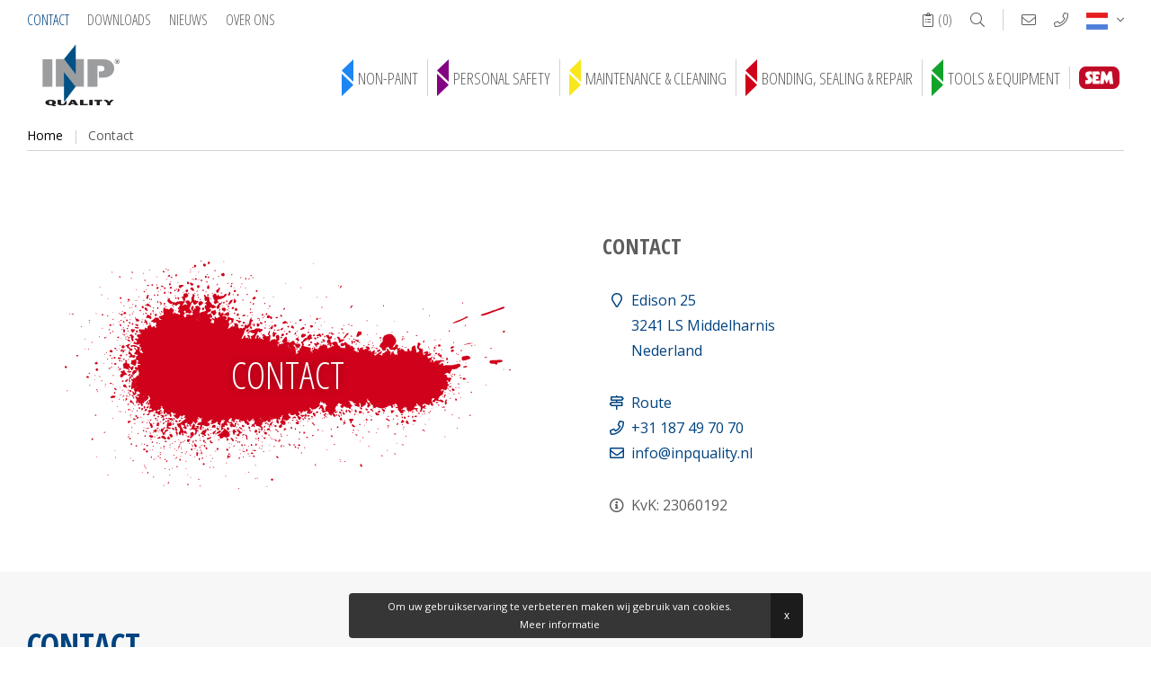

--- FILE ---
content_type: text/html; charset=UTF-8
request_url: https://www.inpquality.nl/nl/contact/
body_size: 114963
content:
<!doctype html>
<html xml:lang="nl" lang="nl"><head><meta charset="UTF-8"><title>Contact | I.N.P. Quality B.V.</title><meta name="description" content=""><meta name="author" content="Digital Impact"><meta name="dcterms.rightsHolder" content="I.N.P. Quality B.V."><meta name="robots" content="index, follow"><meta name="mobile-web-app-capable" content="yes"><meta name="apple-mobile-web-app-capable" content="yes"><link rel="preconnect" href="//fonts.googleapis.com" crossorigin><link rel="preconnect" href="//fonts.gstatic.com" crossorigin><link rel="dns-prefetch" href="//www.google-analytics.com"><link rel="preload" href="/_webblocks/css/wrapped/wrapped.css?v=1760952437" as="style"><link rel="preload" href="/_webblocks/js/wrapped/wrapped.js?v=1769431850" as="script"><meta property="og:title" content="Contact | I.N.P. Quality B.V."><meta property="og:type" content="website"><meta property="og:url" content="https://www.inpquality.nl/nl/contact/"><meta property="og:description" content=""><meta property="twitter:card" content="summary_large_image"><meta property="twitter:title" content="Contact | I.N.P. Quality B.V."><meta property="twitter:description" content=""><link rel="alternate" href="https://www.inpquality.nl/en/contact/" hreflang="en"><link rel="alternate" href="https://www.inpquality.nl/nl/contact/" hreflang="nl"><link rel="alternate" href="https://www.inpquality.nl/de/kontakt/" hreflang="de"><link rel="alternate" href="https://www.inpquality.nl/fr/contact/" hreflang="fr"><link rel="alternate" href="https://www.inpquality.nl/es/contacto/" hreflang="es"><link rel="alternate" href="https://www.inpquality.nl/en/contact/" hreflang="x-default"><link rel="canonical" href="https://www.inpquality.nl/nl/contact/"><link href="/_webblocks/css/wrapped/wrapped.css?v=1760952437" type="text/css" rel="stylesheet"><meta name="viewport" content="width=device-width,maximum-scale=1.0" /><link rel="apple-touch-icon" sizes="72x72" href="/_webblocks/files/icons/apple-touch-icon.png"><link rel="icon" type="image/png" sizes="32x32" href="/_webblocks/files/icons/favicon-32x32.png"><link rel="icon" type="image/png" sizes="16x16" href="/_webblocks/files/icons/favicon-16x16.png"><link rel="manifest" href="/_webblocks/files/icons/site.webmanifest"><link rel="mask-icon" href="/_webblocks/files/icons/safari-pinned-tab.svg" color="#014380"><link rel="shortcut icon" href="/_webblocks/files/icons/favicon.ico"><meta name="msapplication-TileColor" content="#014380"><meta name="msapplication-config" content="/_webblocks/files/icons/browserconfig.xml"><meta name="theme-color" content="#ffffff"></head><body skin="blue"><div class="framework_cookiewarning new" id="framework_cookiewarning" data-nosnippet><div class="framework_cookie_warning_inner"><div class="framework_cookie_warning_text"> Om uw gebruikservaring te verbeteren maken wij gebruik van cookies. <span style="display:inline-block; text-align:center;"><a href="/nl/cookies/"> Meer informatie </a></span><button class="framework_cookie_close_btn clickable" onclick="framework_cookie.closeBtnPressed();" aria-label="Sluiten" title="Sluiten">x</button></div></div></div><svg style="position: absolute; left: -100000px; top: -100000px;"><symbol id="arrows" viewBox="0 0 13 41"><g stroke="none" stroke-width="1" fill-rule="evenodd"><g transform="translate(-179.000000, -41.000000)" fill-rule="nonzero" stroke-width="1"><g transform="translate(168.000000, 39.000000)"><path d="M11,18 L24,30.5 L11,43 L11,18 Z M24,2 L24,27 L11,14.5 L24,2 Z"></path></g></g></g></symbol><symbol id="arrows-transparent" viewBox="0 0 13 41"><g stroke-width="1" fill="none"><g transform="translate(-179.000000, -41.000000)" fill-rule="nonzero" stroke-width="2"><g transform="translate(168.000000, 39.000000)"><path d="M11,18 L24,30.5 L11,43 L11,18 Z M24,2 L24,27 L11,14.5 L24,2 Z"></path></g></g></g></symbol><symbol id="mask" viewBox="0 0 31 31"><g stroke="none" stroke-width="1" fill-rule="evenodd"><g transform="translate(-691.000000, -299.000000)"><g transform="translate(691.000000, 299.000000)"><path d="M30.9686969,30.3067382 C29.2099288,25.4722518 23.982183,23.1729237 21.97602,22.4513261 C21.9027582,21.8095897 21.8361565,21.0865995 21.7761545,20.2824159 C21.77234,20.2654628 21.7676174,20.2486913 21.762047,20.2322226 C22.6682534,19.4044257 23.0439473,18.144203 22.7388512,16.9553652 C22.7330992,16.9245468 22.7300719,16.8927597 22.7247437,16.8617597 C24.6540726,15.8328261 25.8304396,12.6875371 25.8332853,10.7304199 C25.8347989,9.50991597 25.3811811,9.07397848 24.9982216,8.9223691 C24.5852913,8.75671285 24.127193,8.74199996 23.7045147,8.88083395 C23.8860344,7.02349802 23.7723272,4.54519334 22.3825928,2.65927929 C21.0824074,0.894580074 18.9284492,0 15.9808415,0 L15.0191741,0 C12.0715059,0 9.91754771,0.894580074 8.61730172,2.65927929 C7.22762786,4.54513279 7.11386012,7.02331638 7.29537991,8.88059176 C6.87197501,8.74157613 6.41308959,8.75665231 5.99967494,8.92309566 C5.61871346,9.07397848 5.16515617,9.50991597 5.16666984,10.7304199 C5.16951555,12.6875371 6.34588246,15.8328261 8.27521139,16.8617597 C8.2699438,16.8927597 8.26685591,16.9245468 8.26110394,16.9553652 C7.95600781,18.1442636 8.3317017,19.4044862 9.23796862,20.2322831 C9.23233775,20.2486913 9.22761509,20.2654628 9.22380063,20.2824159 C9.16464625,21.0848437 9.09798405,21.8078339 9.02375347,22.4513866 C7.01734826,23.1731659 1.7899658,25.4724335 0.0312582174,30.3067382 C-0.0265035838,30.4651288 -0.00331409758,30.641744 0.0933793998,30.7797909 C0.190072897,30.9178983 0.348100466,31.0000604 0.516663207,30.9999999 L30.4833525,30.9999999 C30.6519152,31.000121 30.8099428,30.9178983 30.9066363,30.7797909 C31.0033298,30.641744 31.0265192,30.4651288 30.9686969,30.3067382 Z M23.5223288,10.1701796 C23.7897042,9.85091597 24.2299412,9.73587691 24.6193187,9.88355074 C24.6662426,9.90976754 24.8448561,10.1943378 24.7893346,11.0180781 C24.6785336,12.6708261 23.7974542,14.7807636 22.6183625,15.7031347 C22.6181205,14.2882148 22.8156247,12.8801367 23.2050628,11.51983 C23.3352993,11.0760214 23.4412565,10.6254921 23.5223288,10.1701796 Z M6.21056,11.0180175 C6.15503844,10.1943378 6.33365198,9.90976754 6.37809345,9.88451949 C6.76801588,9.73545308 7.20952432,9.85012886 7.47756572,10.1701191 C7.55869865,10.6254316 7.66459528,11.0760214 7.79489234,11.51983 C8.18542024,12.8800156 8.38304553,14.2883359 8.38202023,15.703498 C7.20268251,14.781248 6.32136094,12.6710078 6.21056,11.0180175 Z M8.78180781,11.2140078 C8.76667107,11.1643593 7.27570215,6.21792185 9.45085174,3.26953124 C10.5462674,1.78564843 12.4191665,1.03335351 15.0191741,1.03335351 L15.9808415,1.03335351 C18.5808491,1.03335351 20.4537483,1.78564843 21.5491639,3.26953124 C23.7243135,6.21792185 22.2333446,11.1643593 22.2182078,11.2135234 C21.9825591,12.0205527 21.8100608,12.8446562 21.7021661,13.6784472 C20.0514743,12.0280605 17.8331547,11.0700273 15.5000381,10.9998535 C13.1669215,11.0700273 10.9485414,12.028121 9.29791011,13.6784472 C9.19001543,12.8448378 9.01745659,12.0208554 8.78180781,11.2140078 Z M9.2772636,17.1446347 C9.39823643,16.4515546 9.44370719,15.747455 9.41288879,15.0446269 C10.1775969,14.1724492 12.3744829,12.033207 15.4999776,12.033207 C18.6254722,12.033207 20.8223582,14.1723886 21.5870663,15.0445663 C21.5562479,15.7473945 21.6017187,16.4515546 21.7226915,17.1445741 C22.0284537,18.7876347 21.2443705,19.3837792 20.3361661,20.0740136 C20.0194449,20.3008827 19.7225226,20.5542714 19.4486687,20.8313339 C19.0927737,21.2483202 18.7831365,21.7027245 18.5253276,22.1865546 C17.9536432,23.1697147 17.5621465,23.7665858 16.9425089,23.7665858 L14.0574462,23.7665858 C13.4378691,23.7665858 13.0463119,23.1697147 12.4746275,22.1865546 C12.2168186,21.7027245 11.9071814,21.2483202 11.5512864,20.8313339 C11.2774325,20.5542108 10.9805102,20.3008222 10.663789,20.073953 C9.75558459,19.3838398 8.97150144,18.7876952 9.2772636,17.1446347 Z M4.13331485,29.9666464 L1.28912134,29.9666464 C1.96343285,28.5771561 2.93430338,27.3524745 4.13331485,26.3789413 L4.13331485,29.9666464 Z M6.19996429,29.9666464 L5.16660929,29.9666464 L5.16660929,25.5846874 C5.51269573,25.3431054 5.85920599,25.1196268 6.19996429,24.9178241 L6.19996429,29.9666464 Z M23.7667569,29.9666464 L7.23331928,29.9666464 L7.23331928,24.3523768 C7.84750765,24.0407421 8.41083658,23.7949218 8.87420248,23.6123729 C8.64660645,25.1319784 8.44492452,25.433744 8.41501432,25.4707987 C8.21605701,25.6730858 8.21744959,25.9979804 8.41804167,26.1986327 C8.61978414,26.4003749 8.94679828,26.400496 9.14866185,26.1988749 C9.41252551,25.9347694 9.72234431,25.3343261 10.013999,22.8841757 L10.0149072,22.8763651 L10.0161182,22.86583 C10.0835069,22.3171542 10.1457492,21.6999394 10.2019973,21.0240546 C10.4128824,21.178328 10.6109921,21.3492519 10.7945705,21.5352519 C11.0971236,21.8969589 11.3607451,22.2894843 11.5811966,22.7063495 C12.1523361,23.6877538 12.7991592,24.7999999 14.0575673,24.7999999 L16.94263,24.7999999 C18.2009775,24.7999999 18.8478612,23.6876933 19.4190007,22.7063495 C19.6393917,22.2894843 19.9030737,21.8969589 20.2056268,21.5352519 C20.3891447,21.3493124 20.5873149,21.1783886 20.7982,21.0240546 C20.8545086,21.7010292 20.9167509,22.3190312 20.9838975,22.8669198 L20.9848057,22.8746698 L20.9856534,22.8821776 C21.2777924,25.3343261 21.5875507,25.9347694 21.8514749,26.1988749 C21.9421742,26.290785 22.0659322,26.3424921 22.1950789,26.3424315 C22.4003937,26.3412811 22.5861517,26.220369 22.670312,26.0330975 C22.7544723,25.8458261 22.7215347,25.6266464 22.5860912,25.4723124 C22.5604798,25.4413124 22.3565577,25.1518983 22.1257526,23.6123124 C22.5891185,23.7948007 23.1524475,24.0406815 23.7667569,24.3523768 L23.7667569,29.9666464 Z M25.8333458,29.9666464 L24.7999908,29.9666464 L24.7999908,24.9178241 C25.1407491,25.1196268 25.4872594,25.3431054 25.8333458,25.5846874 L25.8333458,29.9666464 Z M26.8666403,29.9666464 L26.8666403,26.3789413 C28.0656517,27.3524745 29.0365223,28.5771561 29.7108338,29.9666464 L26.8666403,29.9666464 Z" id="Shape" fill-rule="nonzero"></path><path d="M14.4999854,16 L17.5000146,16 C17.7761697,16 18,15.7761631 18,15.5 C18,15.2238369 17.7761697,15 17.5000146,15 L14.4999854,15 C14.2238303,15 14,15.2238369 14,15.5 C14,15.7761631 14.2238303,16 14.4999854,16 Z" id="Path"></path><path d="M17.5000146,19 L14.4999854,19 C14.2238303,19 14,19.2238369 14,19.5 C14,19.7761631 14.2238303,20 14.4999854,20 L17.5000146,20 C17.7761697,20 18,19.7761631 18,19.5 C18,19.2238369 17.7761697,19 17.5000146,19 Z" id="Path"></path><path d="M14.4166545,17 L18.5833455,17 C18.8134747,17 19,16.7761631 19,16.5 C19,16.2238369 18.8134747,16 18.5833455,16 L14.4166545,16 C14.1865253,16 14,16.2238369 14,16.5 C14,16.7761631 14.1865741,17 14.4166545,17 Z" id="Path"></path></g></g></g></symbol><symbol id="spray" viewBox="0 0 23 23"><g stroke="none" stroke-width="1" fill-rule="evenodd"><g transform="translate(-901.000000, -169.000000)"><g transform="translate(901.000000, 169.000000)"><path d="M15,17.2553219 L0.789473684,17.2553219 L0.789473684,13.042558 C0.789473684,12.4080105 1.31965461,11.8936224 1.97368421,11.8936224 L8.68421053,11.8936224 L8.68421053,11.1276653 L3.00710526,11.1276653 L5.55197368,6.18915711 C5.68514803,5.92916255 5.95889803,5.76510412 6.25815789,5.76596582 L14.6052632,5.76596582 L14.6052632,5.00000875 L6.25815789,5.00000875 C5.65949013,4.99804598 5.11179276,5.32645008 4.84578947,5.8467743 L2.12447368,11.1276653 L1.97368421,11.1276653 C0.884210526,11.12891 0.00128289474,11.9855373 0,13.042558 L0,21.8510644 C0,22.485612 0.530180921,23 1.18421053,23 L4.34210526,23 C4.99613487,23 5.52631579,22.485612 5.52631579,21.8510644 L5.52631579,19.5531932 L15,19.5531932 L15,18.7872361 L1.97368421,18.7872361 C1.90065789,18.7867574 1.82782895,18.7795765 1.75618421,18.7657893 C1.73447368,18.7619595 1.71315789,18.7558319 1.69144737,18.7508531 C1.64309211,18.7392202 1.59552632,18.7247627 1.54894737,18.7075766 C1.52684211,18.699151 1.50473684,18.6907255 1.48342105,18.681151 C1.43728618,18.6604702 1.39258224,18.636917 1.34960526,18.610683 C1.33342105,18.6007255 1.31605263,18.591917 1.30026316,18.5815766 C1.24401316,18.5435181 1.19116776,18.500816 1.14236842,18.4540448 C1.13407895,18.4460022 1.12697368,18.4364278 1.11868421,18.4280022 C1.07940789,18.3876937 1.04299342,18.344848 1.00973684,18.2997044 C0.996710526,18.2817044 0.984868421,18.2614066 0.973026316,18.2441725 C0.947417763,18.2042949 0.924177632,18.1629811 0.903552632,18.1204705 C0.894078947,18.1001726 0.883815789,18.0794918 0.875526316,18.0584279 C0.870394737,18.0465556 0.868026316,18.0335343 0.863289474,18.0201301 L15,18.0201301 L15,17.2553219 Z M3.94736842,19.5531932 L4.73684211,19.5531932 L4.73684211,21.8510644 C4.73684211,22.0625643 4.56009868,22.2340429 4.34210526,22.2340429 L3.94736842,22.2340429 L3.94736842,19.5531932 Z M2.36842105,19.5531932 L3.15789474,19.5531932 L3.15789474,22.2340429 L2.36842105,22.2340429 L2.36842105,19.5531932 Z M0.939473684,19.2625125 C1.00564145,19.3025337 1.07417763,19.3387252 1.14473684,19.3708954 C1.18421053,19.3885124 1.22368421,19.4049805 1.26315789,19.4202996 C1.33963816,19.4484007 1.41779605,19.471906 1.49723684,19.4907677 C1.52526316,19.4976613 1.55092105,19.5095336 1.57973684,19.5152783 L1.57973684,22.2340429 L1.18421053,22.2340429 C0.966217105,22.2340429 0.789473684,22.0625643 0.789473684,21.8510644 L0.789473684,19.1702146 C0.804473684,19.180938 0.822236842,19.1889806 0.837631579,19.199704 C0.870394737,19.2222997 0.905131579,19.2418316 0.939473684,19.2625125 Z" id="Shape" fill-rule="nonzero"></path><path d="M8.05,12.8 L14,12.8 L14,12 L8.05,12 C7.47009375,12 7,12.53725 7,13.2 L7,14.8 C7,15.46275 7.47009375,16 8.05,16 L14,16 L14,15.2 L8.05,15.2 C7.8567125,15.2 7.7,15.0209 7.7,14.8 L7.7,14.4 L14,14.4 L14,13.6 L7.7,13.6 L7.7,13.2 C7.7,12.9791 7.8567125,12.8 8.05,12.8 Z" id="Path"></path><path d="M5,12 L3,12 C2.44770833,12 2,12.53725 2,13.2 L2,14.8 C2,15.46275 2.44770833,16 3,16 L5,16 C5.55229167,16 6,15.46275 6,14.8 L6,13.2 C6,12.53725 5.55229167,12 5,12 Z M5.33333333,14.8 C5.33333333,15.0209 5.18408333,15.2 5,15.2 L3,15.2 C2.81591667,15.2 2.66666667,15.0209 2.66666667,14.8 L2.66666667,13.2 C2.66666667,12.9791 2.81591667,12.8 3,12.8 L5,12.8 C5.18408333,12.8 5.33333333,12.9791 5.33333333,13.2 L5.33333333,14.8 Z" id="Shape" fill-rule="nonzero"></path><path d="M22.9999944,10.7333333 L22.9999944,9.58333333 C22.9999944,9.3716375 22.8400838,9.2 22.6428518,9.2 L21.1146383,9.2 L20.8389242,8.3122 C20.7903082,8.15560833 20.6537904,8.04995208 20.4999958,8.05 L19.4285678,8.05 L19.4285678,7.44203333 C20.5040583,6.96890417 21.2086115,5.84755833 21.2142811,4.6 L21.2142811,0.383333333 C21.2142811,0.1716375 21.0543705,0 20.8571385,0 L15.8571413,0 C15.6599092,0 15.4999986,0.1716375 15.4999986,0.383333333 L15.4999986,4.6 C15.5056683,5.84755833 16.2102214,6.96890417 17.2857119,7.44203333 L17.2857119,8.05 L15.142856,8.05 L15.142856,7.66666667 L14.4285706,7.66666667 L14.4285706,8.19643333 L13.1974999,8.85691667 C13.0764285,8.92184375 12.9999554,9.05471667 13,9.2 L13,9.96666667 C12.9999554,10.11195 13.0764285,10.2448229 13.1974999,10.30975 L14.4285706,10.9702333 L14.4285706,11.5 L15.142856,11.5 L15.142856,11.1166667 L17.1692834,11.1166667 L16.7814265,12.5733333 C16.7084801,12.8447813 16.4774981,13.0321354 16.2142839,13.0333333 L16.2142839,13.8 C16.7958907,13.7980354 17.3066047,13.3846104 17.4682118,12.7849333 L17.5039261,12.65 L18.7071397,12.65 L19.3499965,16.1 L18.3571399,16.1 L18.3571399,16.8666667 L19.4928535,16.8666667 L19.7928534,18.4766667 C19.8267819,18.6551563 19.9731211,18.7833813 20.1428532,18.7833333 L20.8571385,18.7833333 L20.8571385,19.55 C20.8571385,19.7616958 20.6972278,19.9333333 20.4999958,19.9333333 L17.2857119,19.9333333 C16.4967391,19.9333333 15.8571413,20.6198354 15.8571413,21.4666667 C15.8571413,22.3134979 16.4967391,23 17.2857119,23 L23,23 L22.9999944,22.2333333 L17.2857119,22.2333333 C16.8912032,22.2333333 16.5714266,21.8901063 16.5714266,21.4666667 C16.5714266,21.0432271 16.8912032,20.7 17.2857119,20.7 L20.4999958,20.7 C21.0917366,20.7 21.5714238,20.1851354 21.5714238,19.55 L21.5714238,18.7833333 L22.2857091,18.7833333 C22.4829411,18.7832854 22.6428071,18.6116 22.6427625,18.3999042 C22.6427625,18.3787729 22.6411107,18.3576417 22.6378518,18.33675 L21.6099952,11.7162 L22.8024945,11.0783333 C22.9241462,11.0130708 23.0007533,10.8793354 22.9999944,10.7333333 Z M14.4285706,10.1131 L13.7142853,9.72976667 L13.7142853,9.4369 L14.4285706,9.05356667 L14.4285706,10.1131 Z M16.2142839,0.766666667 L20.4999958,0.766666667 L20.4999958,1.53333333 L16.2142839,1.53333333 L16.2142839,0.766666667 Z M16.2142839,4.6 L16.2142839,2.3 L20.4999958,2.3 L20.4999958,4.6 C20.4957101,5.61549792 19.8748176,6.50923958 18.9692824,6.8034 C18.8179878,6.85184375 18.7143272,7.0012 18.7142825,7.17063333 L18.7142825,8.05 L17.9999972,8.05 L17.9999972,7.17063333 C17.9999526,7.0012 17.8962919,6.85184375 17.7449974,6.8034 C16.8394622,6.50923958 16.2185696,5.61549792 16.2142839,4.6 Z M17.7082117,11.8833333 L17.9121401,11.1166667 L18.4214256,11.1166667 L18.5642826,11.8833333 L17.7082117,11.8833333 Z M22.2857091,10.4964333 L21.0546384,11.1569167 C20.9142813,11.2322417 20.8361563,11.3971229 20.8621385,11.56325 L20.9117813,11.8833333 L20.1428532,11.8833333 L20.1428532,12.65 L21.0307098,12.65 L21.1499954,13.4166667 L20.4999958,13.4166667 L20.4999958,14.1833333 L21.268924,14.1833333 L21.3878525,14.95 L20.8571385,14.95 L20.8571385,15.7166667 L21.506781,15.7166667 L21.6260666,16.4833333 L21.2142811,16.4833333 L21.2142811,17.25 L21.7449951,17.25 L21.8639236,18.0166667 L20.435353,18.0166667 L19.0642823,10.6566667 C19.0303538,10.4781771 18.8840146,10.3499521 18.7142825,10.35 L15.142856,10.35 L15.142856,8.81666667 L20.242496,8.81666667 L20.5182101,9.70446667 C20.5668261,9.86105833 20.7033439,9.96671458 20.8571385,9.96666667 L22.2857091,9.96666667 L22.2857091,10.4964333 Z" id="Shape" fill-rule="nonzero"></path><rect x="9" y="9" width="3" height="1"></rect><polygon transform="translate(10.350926, 7.860639) rotate(-63.434949) translate(-10.350926, -7.860639) " points="9.96760445 6.57497855 10.7342478 6.57497855 10.7342478 9.14630038 9.96760445 9.14630038"></polygon><polygon transform="translate(10.347920, 11.308287) rotate(-26.565051) translate(-10.347920, -11.308287) " points="9.06225877 10.9249652 11.6335806 10.9249652 11.6335806 11.6916085 9.06225877 11.6916085"></polygon><rect x="7" y="9" width="1" height="1"></rect><rect x="7" y="7" width="1" height="1"></rect><rect x="7" y="7" width="1" height="1"></rect><path d="M17.5,5 L17,5 C17,5.55228125 17.4477187,6 18,6 L18,5.5 C17.7238438,5.5 17.5,5.27615625 17.5,5 Z"></path><rect x="16" y="3" width="1" height="1"></rect></g></g></g></symbol><symbol id="wash" viewBox="0 0 23 23"><g stroke="none" stroke-width="1" fill-rule="evenodd"><g transform="translate(-973.000000, -553.000000)"><g transform="translate(973.000000, 553.000000)"><path d="M12.78625,1.91460147 L11.5,0 L10.21375,1.91426658 C10.073875,2.122572 10,2.36068319 10,2.60381782 L10,2.66041527 C10,3.39919625 10.67275,4 11.5,4 C12.32725,4 13,3.39919625 13,2.66041527 L13,2.60381782 C13,2.36068319 12.926125,2.12223711 12.78625,1.91460147 Z M12.25,2.66041527 C12.25,3.02980576 11.913625,3.33020764 11.5,3.33020764 C11.086375,3.33020764 10.75,3.02980576 10.75,2.66041527 L10.75,2.60381782 C10.75,2.4822505 10.787125,2.36336236 10.856875,2.25920965 L11.5,1.30207636 L12.143125,2.25954454 C12.212875,2.36336236 12.25,2.4822505 12.25,2.60381782 L12.25,2.66041527 Z" id="Shape" fill-rule="nonzero"></path><path d="M3.78625,9.91460147 L2.5,8 L1.21375,9.91426658 C1.073875,10.122572 1,10.3606832 1,10.6038178 L1,10.6604153 C1,11.3991962 1.67275,12 2.5,12 C3.32725,12 4,11.3991962 4,10.6604153 L4,10.6038178 C4,10.3606832 3.926125,10.1222371 3.78625,9.91460147 Z M3.25,10.6604153 C3.25,11.0298058 2.913625,11.3302076 2.5,11.3302076 C2.086375,11.3302076 1.75,11.0298058 1.75,10.6604153 L1.75,10.6038178 C1.75,10.4822505 1.787125,10.3633624 1.856875,10.2592096 L2.5,9.30207636 L3.143125,10.2595445 C3.212875,10.3633624 3.25,10.4822505 3.25,10.6038178 L3.25,10.6604153 Z" id="Shape" fill-rule="nonzero"></path><path d="M21.78625,6.91460147 L20.5,5 L19.21375,6.91426658 C19.073875,7.122572 19,7.36068319 19,7.60381782 L19,7.66041527 C19,8.39919625 19.67275,9 20.5,9 C21.32725,9 22,8.39919625 22,7.66041527 L22,7.60381782 C22,7.36068319 21.926125,7.12223711 21.78625,6.91460147 Z M21.25,7.66041527 C21.25,8.02980576 20.913625,8.33020764 20.5,8.33020764 C20.086375,8.33020764 19.75,8.02980576 19.75,7.66041527 L19.75,7.60381782 C19.75,7.4822505 19.787125,7.36336236 19.856875,7.25920965 L20.5,6.30207636 L21.143125,7.25954454 C21.212875,7.36336236 21.25,7.4822505 21.25,7.60381782 L21.25,7.66041527 Z" id="Shape" fill-rule="nonzero"></path><path d="M22.8979839,13.9877838 L21.3369516,10.5388649 C20.9140484,9.60389189 19.9884839,9 18.9790806,9 L10.5032097,9 C9.61140323,9 8.77301613,9.35416216 8.14274194,9.99740541 L5.41093548,12.7837838 L3.33870968,12.7837838 C1.49759677,12.7837838 0,14.3116757 0,16.1891892 L0,18.8378378 C0,19.4636757 0.499322581,19.972973 1.11290323,19.972973 L1.87672581,19.972973 C2.06183871,21.673027 3.47782258,23 5.19354839,23 C6.90927419,23 8.32525806,21.673027 8.51037097,19.972973 L14.489629,19.972973 C14.6747419,21.673027 16.0907258,23 17.8064516,23 C19.5221774,23 20.9381613,21.673027 21.1232742,19.972973 L21.8870968,19.972973 C22.5006774,19.972973 23,19.4636757 23,18.8378378 L23,14.4634054 C23,14.2999459 22.9643871,14.1357297 22.8979839,13.9877838 Z M5.19354839,22.2432432 C3.76198387,22.2432432 2.59677419,21.0551351 2.59677419,19.5945946 C2.59677419,18.1340541 3.76198387,16.9459459 5.19354839,16.9459459 C6.6251129,16.9459459 7.79032258,18.1340541 7.79032258,19.5945946 C7.79032258,21.0551351 6.6251129,22.2432432 5.19354839,22.2432432 Z M17.8064516,22.2432432 C16.3748871,22.2432432 15.2096774,21.0551351 15.2096774,19.5945946 C15.2096774,18.1340541 16.3748871,16.9459459 17.8064516,16.9459459 C19.2380161,16.9459459 20.4032258,18.1340541 20.4032258,19.5945946 C20.4032258,21.0551351 19.2380161,22.2432432 17.8064516,22.2432432 Z M22.2580645,15.0540541 L21.516129,15.0540541 L21.516129,15.8108108 L22.2580645,15.8108108 L22.2580645,16.5675676 L21.516129,16.5675676 L21.516129,17.3243243 L22.2580645,17.3243243 L22.2580645,18.8378378 C22.2580645,19.0463243 22.091871,19.2162162 21.8870968,19.2162162 L21.1232742,19.2162162 C20.9381613,17.5161622 19.5221774,16.1891892 17.8064516,16.1891892 C16.0907258,16.1891892 14.6747419,17.5161622 14.489629,19.2162162 L13.7258065,19.2162162 L13.7258065,14.6756757 L12.983871,14.6756757 L12.983871,19.2162162 L8.51037097,19.2162162 C8.32525806,17.5161622 6.90927419,16.1891892 5.19354839,16.1891892 C3.47782258,16.1891892 2.06183871,17.5161622 1.87672581,19.2162162 L1.11290323,19.2162162 C0.908129032,19.2162162 0.741935484,19.0463243 0.741935484,18.8378378 L0.741935484,16.1891892 C0.741935484,14.7286486 1.90714516,13.5405405 3.33870968,13.5405405 L5.71809677,13.5405405 L8.66729032,10.5324324 C9.15770968,10.0322162 9.8095,9.75675676 10.5032097,9.75675676 L18.9790806,9.75675676 C19.699871,9.75675676 20.3609355,10.1881081 20.6629032,10.8559459 L22.2239355,14.3048649 C22.2465645,14.3540541 22.2580645,14.4089189 22.2580645,14.4634054 L22.2580645,15.0540541 Z" id="Shape" fill-rule="nonzero"></path><path d="M2,16 L2.8,16 C2.8,15.3384 3.3384,14.8 4,14.8 L4,14 C2.8972,14 2,14.8972 2,16 Z"></path><rect x="11" y="15" width="1" height="1"></rect><path d="M5.5,19 C4.67275,19 4,19.67275 4,20.5 C4,21.32725 4.67275,22 5.5,22 C6.32725,22 7,21.32725 7,20.5 C7,19.67275 6.32725,19 5.5,19 Z M5.5,21.25 C5.086375,21.25 4.75,20.913625 4.75,20.5 C4.75,20.086375 5.086375,19.75 5.5,19.75 C5.913625,19.75 6.25,20.086375 6.25,20.5 C6.25,20.913625 5.913625,21.25 5.5,21.25 Z" id="Shape" fill-rule="nonzero"></path><path d="M17.5,19 C16.67275,19 16,19.67275 16,20.5 C16,21.32725 16.67275,22 17.5,22 C18.32725,22 19,21.32725 19,20.5 C19,19.67275 18.32725,19 17.5,19 Z M17.5,21.25 C17.086375,21.25 16.75,20.913625 16.75,20.5 C16.75,20.086375 17.086375,19.75 17.5,19.75 C17.913625,19.75 18.25,20.086375 18.25,20.5 C18.25,20.913625 17.913625,21.25 17.5,21.25 Z" id="Shape" fill-rule="nonzero"></path><path d="M20.7431551,10.7751111 C20.560123,10.3044444 20.1595529,10 19.7218513,10 L18.1612032,10 L18.1612032,10.8888889 L19.7218513,10.8888889 C19.8677519,10.8888889 20.0012752,10.9902222 20.0620359,11.1471111 L20.8271698,13.1111111 L8.81081689,13.1111111 L10.3568374,11.2791111 C10.5661241,11.0311111 10.8560498,10.8888889 11.1523517,10.8888889 L17.4110719,10.8888889 L17.4110719,10 L11.1523517,10 C10.6587653,10 10.1756807,10.2373333 9.82649464,10.6506667 L7,14 L22,14 L20.7431551,10.7751111 Z" id="Path"></path><rect x="0" y="0" width="1" height="1"></rect><rect x="3" y="4" width="1" height="1"></rect><rect x="7" y="2" width="1" height="1"></rect><rect x="6" y="10" width="1" height="1"></rect><rect x="11" y="7" width="1" height="1"></rect><rect x="16" y="5" width="1" height="1"></rect><rect x="18" y="0" width="1" height="1"></rect><rect x="22" y="3" width="1" height="1"></rect></g></g></g></symbol><symbol id="gas-mask" viewBox="0 0 64 64"><path d="m32 53c2.206 0 4-1.794 4-4s-1.794-4-4-4-4 1.794-4 4 1.794 4 4 4zm0-6c1.103 0 2 .897 2 2s-.897 2-2 2-2-.897-2-2 .897-2 2-2z"/><path d="m23.292 29c1.143 0 2.171-.636 2.684-1.659l.446-.893c1.062-2.127 3.199-3.448 5.578-3.448s4.516 1.32 5.577 3.447l.447.895c.513 1.023 1.541 1.658 2.684 1.658h11.292c1.654 0 3-1.346 3-3v-8c0-1.654-1.346-3-3-3h-40c-1.654 0-3 1.346-3 3v8c0 1.654 1.346 3 3 3zm-12.292-3v-8c0-.551.448-1 1-1h40c.552 0 1 .449 1 1v8c0 .551-.448 1-1 1h-11.292c-.381 0-.724-.212-.895-.553l-.447-.894c-1.402-2.808-4.224-4.553-7.366-4.553s-5.965 1.745-7.367 4.554l-.446.892c-.171.342-.514.554-.895.554h-11.292c-.552 0-1-.449-1-1z"/><path d="m54.423 32.559c2.365-.877 4.127-2.993 4.497-5.559h1.08c1.654 0 3-1.346 3-3v-4c0-1.654-1.346-3-3-3h-1.08c-.414-2.874-2.574-5.186-5.37-5.821-2.716-6.199-8.753-10.179-15.55-10.179h-12c-6.797 0-12.834 3.98-15.55 10.179-2.796.635-4.956 2.947-5.37 5.821h-1.08c-1.654 0-3 1.346-3 3v4c0 1.654 1.346 3 3 3h1.08c.37 2.566 2.132 4.682 4.497 5.559.299 1.14.703 2.239 1.218 3.267l.664 1.329c-1.535.283-2.888.959-3.948 2.019l-3.033 3.033c-.456.287-.886.613-1.272.999-3.633 3.633-2.644 10.534 2.206 15.382 2.308 2.309 5.146 3.827 7.991 4.276.583.092 1.152.137 1.704.137 2.259 0 4.238-.759 5.687-2.208.382-.382.701-.807.981-1.254l.864-.864c2.328 2.723 5.736 4.325 9.361 4.325 3.62 0 7.031-1.605 9.358-4.326l.866.866c.281.448.6.872.981 1.254 1.448 1.449 3.428 2.208 5.687 2.208.552 0 1.121-.045 1.704-.137 2.845-.449 5.684-1.968 7.991-4.276 4.85-4.849 5.839-11.749 2.206-15.382-.386-.386-.817-.713-1.273-1l-3.032-3.032c-1.06-1.06-2.414-1.736-3.948-2.019l.664-1.329c.516-1.03.92-2.128 1.219-3.268zm6.577-12.559v4c0 .551-.448 1-1 1h-1v-6h1c.552 0 1 .449 1 1zm-35-17h12c5.629 0 10.667 3.096 13.247 8h-38.494c2.58-4.904 7.618-8 13.247-8zm-23 21v-4c0-.551.448-1 1-1h1v6h-1c-.552 0-1-.449-1-1zm4 2v-8c0-2.757 2.243-5 5-5h40c2.757 0 5 2.243 5 5v8c0 2.757-2.243 5-5 5h-11.292c-1.905 0-3.619-1.059-4.472-2.764l-.447-.894c-.722-1.445-2.174-2.342-3.789-2.342s-3.067.897-3.789 2.342l-.447.894c-.853 1.705-2.567 2.764-4.472 2.764h-11.292c-2.757 0-5-2.243-5-5zm5 7h11.292c2.668 0 5.066-1.483 6.261-3.87l.447-.894c.381-.762 1.147-1.236 2-1.236s1.619.474 2 1.236l.447.894c1.195 2.387 3.593 3.87 6.261 3.87h11.292c.068 0 .134-.008.202-.01-.223.669-.476 1.323-.786 1.941l-1.042 2.084c-.382.019-.77.056-1.165.118-2.513.396-5.017 1.646-7.147 3.539l-3.646-3.672h-12.832l-3.646 3.672c-2.13-1.893-4.634-3.143-7.147-3.539-.395-.062-.783-.099-1.165-.118l-1.042-2.084c-.31-.618-.563-1.272-.786-1.941.068.002.134.01.202.01zm14 16c0-3.309 2.691-6 6-6s6 2.691 6 6-2.691 6-6 6-6-2.691-6-6zm6-8c-2.846 0-5.343 1.499-6.762 3.744-.529-.929-1.165-1.817-1.897-2.645l3.075-3.099h11.168l3.075 3.098c-.732.829-1.368 1.716-1.897 2.645-1.419-2.244-3.916-3.743-6.762-3.743zm-17.521-1.891c2.386.376 4.788 1.672 6.764 3.647 1.311 1.311 2.326 2.839 2.972 4.429-.136.584-.215 1.19-.215 1.815 0 1.248.295 2.425.807 3.479-.241 1.025-.702 1.902-1.395 2.596l-.441.441c.139-3.313-1.38-7.102-4.383-10.104-2.308-2.309-5.146-3.827-7.991-4.276-.721-.113-1.42-.153-2.093-.127l.421-.421c1.311-1.312 3.278-1.838 5.554-1.479zm-.763 21.78c-2.432-.384-4.878-1.703-6.89-3.715-4.069-4.069-5.058-9.7-2.206-12.554 1.339-1.338 3.352-1.873 5.664-1.509 2.432.384 4.878 1.703 6.89 3.715 4.069 4.069 5.059 9.701 2.206 12.554-1.339 1.338-3.351 1.875-5.664 1.509zm18.284.111c-3.089 0-5.988-1.392-7.938-3.746l.765-.764c.57-.57 1.027-1.246 1.381-1.988 1.457 1.534 3.512 2.498 5.792 2.498s4.335-.964 5.793-2.499c.354.742.81 1.418 1.381 1.988l.763.763c-1.949 2.353-4.851 3.748-7.937 3.748zm25.174-3.826c-2.012 2.012-4.458 3.331-6.89 3.715-2.312.368-4.325-.171-5.664-1.509-2.853-2.854-1.863-8.485 2.206-12.554 2.012-2.012 4.458-3.331 6.89-3.715.474-.075.936-.112 1.381-.112 1.729 0 3.219.557 4.283 1.621 2.852 2.854 1.863 8.485-2.206 12.554zm-1.678-16.166c-.673-.026-1.372.013-2.092.127-2.845.449-5.684 1.968-7.991 4.276-3.003 3.003-4.522 6.791-4.383 10.104l-.441-.441c-.694-.695-1.155-1.572-1.395-2.596.511-1.053.806-2.23.806-3.478 0-.625-.079-1.231-.216-1.815.646-1.59 1.662-3.118 2.972-4.429 1.976-1.976 4.378-3.271 6.764-3.647 2.274-.359 4.243.167 5.555 1.479z"/><path d="m45.366 9.825 1.342-1.482c-2.381-2.156-5.474-3.343-8.708-3.343h-5v2h5c2.737 0 5.354 1.003 7.366 2.825z"/><path d="m55.089 47c-1.344 0-3.478.697-5.435 2.654-2.735 2.735-3.14 5.962-2.2 6.902.372.367.997.444 1.457.444 1.344 0 3.478-.697 5.435-2.654 2.735-2.735 3.14-5.962 2.2-6.902-.372-.367-.997-.444-1.457-.444zm-2.157 5.932c-1.575 1.575-3.178 2.036-3.94 2.067.051-.742.495-2.348 2.077-3.93 1.575-1.575 3.178-2.036 3.94-2.067-.051.742-.495 2.347-2.077 3.93z"/><path d="m14.345 49.654c-1.956-1.957-4.089-2.654-5.434-2.654-.461 0-1.088.077-1.462.448-.752.752-.399 2.323-.213 2.963.284.976.935 2.452 2.419 3.936 1.956 1.956 4.089 2.653 5.434 2.653.461 0 1.088-.077 1.462-.448.752-.752.399-2.322.213-2.962-.285-.977-.935-2.452-2.419-3.936zm-3.276 3.278c-1.583-1.583-2.027-3.188-2.077-3.931.762.031 2.364.492 3.938 2.066 1.583 1.583 2.027 3.188 2.077 3.931-.761-.03-2.363-.492-3.938-2.066z"/><path d="m29 5h2v2h-2z"/><path d="m25 5h2v2h-2z"/></symbol><symbol id="roller" viewBox="0 0 512 512"><g><g><path d="M457.211,59.772h-24.31V24.826C432.901,11.137,421.764,0,408.076,0H87.565C73.876,0,62.739,11.137,62.739,24.826v34.945 H39.921c-4.143,0-7.5,3.357-7.5,7.5s3.357,7.5,7.5,7.5h22.818v34.945c0,13.689,11.137,24.826,24.825,24.826h10.872v23.904 c0,16.425,13.363,29.788,29.788,29.788c5.38,0,10.427-1.441,14.788-3.946v36.041c0,16.425,13.363,29.788,29.789,29.788 c16.426,0,29.789-13.363,29.789-29.788v-85.787h28.417c4.143,0,7.5-3.357,7.5-7.5s-3.357-7.5-7.5-7.5h-10.399 c2.708-4.559,4.269-9.876,4.269-15.553V66.274c4.559,2.707,9.879,4.263,15.554,4.263c16.847,0,30.553-13.706,30.553-30.554V15.001 h137.093c5.417,0,9.824,4.407,9.824,9.825v84.892c0,5.417-4.406,9.825-9.824,9.825H266.009c-4.143,0-7.5,3.357-7.5,7.5 s3.357,7.5,7.5,7.5h142.068c13.689,0,24.824-11.137,24.824-24.826V74.773h24.31c4.063,0,7.37,3.306,7.37,7.369v76.531 c0,6.645-4.447,12.61-10.816,14.508l-201.133,59.909c-7.249,2.159-12.313,8.95-12.313,16.514v13.158h-33.591 c-10.554,0-19.14,8.586-19.14,19.14v10.329c0,9.674,7.221,17.674,16.553,18.944l-13.84,138.886 c-3.295,33.068,22.708,61.941,56.074,61.941c33.233,0,59.383-28.74,56.073-61.94l-4.859-48.778 c-0.41-4.121-4.078-7.133-8.206-6.72c-4.122,0.41-7.131,4.085-6.72,8.206l4.859,48.779c2.418,24.263-16.664,45.451-41.147,45.451 c-24.385,0-43.577-21.088-41.148-45.451l13.969-140.178h54.357l5.62,56.398c0.411,4.121,4.069,7.14,8.208,6.719 c4.121-0.41,7.13-4.085,6.719-8.208l-5.471-54.909h1.656c10.554,0,19.14-8.587,19.14-19.14v-10.329 c0-10.554-8.587-19.14-19.14-19.14h-34.966v-13.158c0-0.979,0.655-1.856,1.593-2.137l201.134-59.91 c12.68-3.776,21.534-15.654,21.534-28.884V82.142C479.583,69.807,469.547,59.772,457.211,59.772z M143.012,158.449 c0,8.154-6.634,14.787-14.788,14.787s-14.787-6.633-14.787-14.787v-23.904h29.575V158.449z M187.589,220.33 c0,8.154-6.634,14.787-14.788,14.787c-8.153,0-14.788-6.633-14.788-14.787c0-10.454,0-76.026,0-85.787h29.576V220.33z M240.431,55.535c-8.577,0-15.554-6.977-15.554-15.553c0-4.143-3.357-7.5-7.5-7.5s-7.5,3.357-7.5,7.5v64.007 c0,8.576-6.976,15.553-15.552,15.553c-54.873,0-52.145,0-106.76,0c-5.417,0-9.824-4.407-9.824-9.825V24.826 c0-5.417,4.406-9.825,9.824-9.825h168.418v24.982h0.001C255.983,48.558,249.007,55.535,240.431,55.535z M290.286,277.762 c2.244,0,4.139,1.896,4.139,4.139v10.329c0,2.243-1.896,4.139-4.139,4.139c-30.366,0-52.838,0-83.558,0 c-2.243,0-4.139-1.896-4.139-4.139v-10.329c0-2.243,1.896-4.139,4.139-4.139H290.286z"/></g></g><g><g><path d="M246.376,427.845c-13.868,0-25.151,11.283-25.151,25.151c0,13.868,11.283,25.15,25.151,25.15 c13.868,0,25.149-11.282,25.149-25.15S260.244,427.845,246.376,427.845z M246.377,463.144c-5.597,0-10.15-4.553-10.15-10.149 c0-5.597,4.553-10.15,10.15-10.15c5.595-0.001,10.149,4.552,10.149,10.15C256.526,458.592,251.973,463.144,246.377,463.144z"/></g></g></symbol><symbol id="car-spray" viewBox="0 0 473 473"><g><g><path d="M361.375,253.371h-32c-4.418,0-8,3.582-8,8h-36.688l-51.312-51.312v-76.688c0-2.122-0.844-4.156-2.344-5.656l-96-96 l-12.688-12.68c-9.372-9.373-24.568-9.375-33.941-0.003c-0.001,0.001-0.002,0.002-0.003,0.003L7.031,100.403 c-9.373,9.372-9.375,24.568-0.003,33.941c0.001,0.001,0.002,0.002,0.003,0.003l12.688,12.68l96,96 c1.5,1.5,3.534,2.344,5.656,2.344h76.688l16,16h-60.688c-4.418,0-8,3.582-8,8v168c0,13.255,10.745,24,24,24h16 c13.255,0,24-10.745,24-24v-112h32v32c0.026,22.08,17.92,39.974,40,40c4.418,0,8-3.582,8-8v-64h32c0,4.418,3.582,8,8,8h32 c4.418,0,8-3.582,8-8v-64C369.375,256.953,365.793,253.371,361.375,253.371z M18.343,123.035 c-3.126-3.122-3.129-8.188-0.006-11.314c0.002-0.002,0.004-0.004,0.006-0.006l81.368-81.368c3.122-3.126,8.188-3.129,11.314-0.006 c0.002,0.002,0.004,0.004,0.006,0.006l7.024,7.024l-92.68,92.688L18.343,123.035z M124.687,229.371l-88-88l92.688-92.688l88,88 v73.376l-19.312,19.312H124.687z M321.375,309.371h-40c-4.418,0-8,3.582-8,8v62.632c-9.582-3.403-15.988-12.464-16-22.632v-40 c0-4.418-3.582-8-8-8h-48c-4.418,0-8,3.582-8,8v120c0,4.418-3.582,8-8,8h-16c-4.418,0-8-3.582-8-8v-160h72 c4.418-0.001,7.999-3.583,7.998-8.002c0-2.121-0.843-4.154-2.342-5.654l-26.344-26.344l12.688-12.688l50.344,50.344 c1.5,1.5,3.534,2.344,5.656,2.344h40V309.371z M353.375,317.371h-16v-48h16V317.371z"/></g></g><g><g><path d="M406.835,255.715c-3.1-2.995-8.016-2.995-11.116,0l-16,16c-3.178,3.07-3.266,8.134-0.196,11.312 c3.07,3.178,8.134,3.266,11.312,0.196c0.066-0.064,0.132-0.129,0.196-0.196l16-16 C410.101,263.849,410.013,258.784,406.835,255.715z"/></g></g><g><g><path d="M407.031,319.715l-16-16c-3.178-3.07-8.242-2.982-11.312,0.196c-2.995,3.1-2.995,8.016,0,11.116l16,16 c3.178,3.07,8.242,2.982,11.312-0.196C410.026,327.731,410.026,322.815,407.031,319.715z"/></g></g><g><g><path d="M439.031,351.715l-16-16c-3.178-3.07-8.242-2.982-11.312,0.196c-2.995,3.1-2.995,8.016,0,11.116l16,16 c3.178,3.07,8.242,2.982,11.312-0.196C442.026,359.731,442.026,354.815,439.031,351.715z"/></g></g><g><g><path d="M471.031,383.715l-16-16c-3.178-3.07-8.242-2.982-11.312,0.196c-2.995,3.1-2.995,8.016,0,11.116l16,16 c3.178,3.07,8.242,2.982,11.312-0.196C474.026,391.731,474.026,386.815,471.031,383.715z"/></g></g><g><g><path d="M439.031,223.715c-3.124-3.123-8.188-3.123-11.312,0l-16,16c-3.178,3.07-3.266,8.134-0.196,11.312 c3.07,3.178,8.134,3.266,11.312,0.196c0.066-0.064,0.132-0.129,0.196-0.196l16-16 C442.154,231.903,442.154,226.839,439.031,223.715z"/></g></g><g><g><path d="M470.835,191.715c-3.1-2.994-8.015-2.994-11.116,0l-16,16c-3.178,3.07-3.266,8.134-0.196,11.312 c3.07,3.178,8.134,3.266,11.312,0.196c0.067-0.064,0.132-0.13,0.196-0.196l16-16C474.1,199.849,474.012,194.784,470.835,191.715z" /></g></g><g><g><path d="M425.375,285.371h-16c-4.418,0-8,3.582-8,8s3.582,8,8,8h16c4.418,0,8-3.582,8-8S429.793,285.371,425.375,285.371z"/></g></g><g><g><path d="M465.375,285.371h-16c-4.418,0-8,3.582-8,8s3.582,8,8,8h16c4.418,0,8-3.582,8-8S469.793,285.371,465.375,285.371z"/></g></g></symbol><symbol id="paint-spray" viewBox="0 0 64 64"><path d="m32 18a1 1 0 0 0 -1 1v4a1 1 0 0 0 1 1h1v32h-1a1 1 0 0 0 -1 1v4a1 1 0 0 0 1 1h26a1 1 0 0 0 1-1v-4a1 1 0 0 0 -1-1h-1v-32h1a1 1 0 0 0 1-1v-4a1 1 0 0 0 -1-1h-1.531l-3.353-4.023a.99.99 0 0 0 .884-.977v-4a1 1 0 0 0 -1-1h-4v-5a1 1 0 0 0 -1-1h-6a1 1 0 0 0 -1 1v1h-2a1 1 0 0 0 0 2h2v2h-4a1 1 0 0 0 -1 1v4a.99.99 0 0 0 .884.977l-3.353 4.023zm3 10h12v24h-12zm22 32h-24v-2h24zm-2-4h-20v-2h14v-28h-14v-2h20zm2-34h-24v-2h24zm-14-18h4v4h-4zm-5 6h14v2h-14zm1.469 4h11.062l3.334 4h-17.73z"/><path d="m20 16a4.963 4.963 0 0 0 1.877-.368c.523.813 1.311 1.368 3.123 1.368 2.179 0 7.515-5.1 9.707-7.293l-1.414-1.414c-3.193 3.19-7.286 6.646-8.293 6.707-1.266 0-1.346-.173-1.733-1.005l-.071-.149a1 1 0 0 0 -1.478-.393 2.991 2.991 0 0 1 -3.5-4.849 1 1 0 0 0 .2-1.4 1.97 1.97 0 0 1 -.418-1.204 2 2 0 0 1 2-2h14v-2h-14a4 4 0 0 0 -4 4 3.909 3.909 0 0 0 .343 1.605 4.931 4.931 0 0 0 -1.343 3.395 5.006 5.006 0 0 0 5 5z"/><path d="m21 6h2v2h-2z"/><path d="m25 9h2v2h-2z"/><path d="m51 52h2v2h-2z"/><path d="m41 32h2v6h2v-8h-4z"/><path d="m51 48h2v2h-2z"/><path d="m19 20h2v2h-2z"/><path d="m19 24h2v2h-2z"/><path d="m17 22h2v2h-2z"/><path d="m21 22h2v2h-2z"/><path d="m8 5h2v2h-2z"/><path d="m8 9h2v2h-2z"/><path d="m6 7h2v2h-2z"/><path d="m10 7h2v2h-2z"/></symbol></svg><svg style="position: absolute; left: -100000px; top: -100000px;"><symbol id="spraypaint" height="100%" width="100%" viewBox="0 0 754.9 387.64"><title>spray-paint-banner-16v2</title><path class="cls-1" d="M263.38,498.42l1.14-.82a2.84,2.84,0,0,1,1.88,0c.55.68,1.63,1.27.87,2.31-.94,1.28-2.32.61-3.54.48a1.5,1.5,0,0,1-.34-.12Z" transform="translate(-263.38 -318.38)"/><path class="cls-2" d="M1018.28,504.46l-.76.09a3.47,3.47,0,0,1-1.87,0c-.3-.15-.74-.11-.76-.64s.48-.4.73-.58c.92-.64,1.78.23,2.66,0Z" transform="translate(-263.38 -318.38)"/><path class="cls-3" d="M494.75,318.38c.47.69.63,1.35-.21,1.88-.23.14-.49.43-.81.08a1.36,1.36,0,0,1-.11-2Z" transform="translate(-263.38 -318.38)"/><path class="cls-4" d="M558.17,706c-.12-.28-.38-.6-.32-.82.19-.63-1.34-1.43,0-1.75.87-.21,1,.92,1.08,1.64a5.3,5.3,0,0,1,0,.93Z" transform="translate(-263.38 -318.38)"/><path d="M572.16,588.63c-.47.66-1.64,1.15.33,1.67,1.7.45,2.19,2.55,3.11,4a3.22,3.22,0,0,1,0,1.87,3.86,3.86,0,0,1-3.41,1.13c-.53-.68.1-1.57-.41-2.26-2.7.4-3.69-1.18-4.31-3.48-.31-1.16-.76-2.56-2.69-1.22-1.22.84-2.68,0-3.84-1.35-.08,1.56.53,2.81.14,4.15-1.16-.34-1.54-1.76-2.86-1.67-.4,0-.43-.85-.33-.9,1.28-.59.54-2.34,1.94-2.86-1.09-.64-1.83.08-2.63.24-.46.1-.86.58-1.26-.07.33-.84.07-1.09-.76-.77-.86.13-1.72.21-2.57.39a1.51,1.51,0,0,0-1.24,1.61,21.16,21.16,0,0,1-.29,2.22c-.09.62-.38,1-1.07,1.06s-1.2.11-1.45-.75a1.51,1.51,0,0,0-1.55-1.22c-1.67-.13-1.91-1-1.2-2.52.32-.7,1.2-1.59.62-2.15s-1.75-.26-2.63.17c-2.17,1.07-3.06,2.55-3,4.44,0,1.19,1.38,1.55,1.34,2.7,0,.14.51,0,.77-.22.43-.34.91-.6,1.37-.9a2.86,2.86,0,0,1,1.88,0,2.55,2.55,0,0,1,1.1,1.83c.07.44.1.88.51,1.12a4.1,4.1,0,0,1,2,2.89c.08.43.36.82.93.51.5-1.06-.05-2.22.32-3.29.08-1.63,1.19-1.73,2.36-1.43.67.17,1.4,1,.7,1.51-1.51,1.2-1,2.76-1.17,4.22a2.17,2.17,0,0,1-.33.65c-.63.3-1.36-.06-2,.29-1.25.72-2.34.77-3-.87-.79.74-1.56,1.89-2.49,1s-2.8-1.84-2.15-3.9a1.4,1.4,0,0,1,1.68-1.07c.68.06,1.1-.12.47-.84-1.25-.46-2.58.09-3.82-.32-.62-1.61-2.32-1.27-3.47-1.92-.41-.46-.6-1.07-1.16-1.66a4.61,4.61,0,0,1,.81,2.14c.43.95.9,1.88,1.27,2.85.25.63,1.1,1.31.34,2-.59.51-1.49.3-2.25.2-.28,0-.54-.28-.82-.37-1.55-.52-2.14-.17-1.83,1.34.28,1.35-.22,1.57-1.31,1.42a1.7,1.7,0,0,0-2,.71c-.22.38-.3.81.21.86,2.75.28,4.3,2.55,6.43,3.84,2.43,1.47,4.51,3.26,4.94,6.32a10,10,0,0,1,0,3.39c-1.74,2.6-5.69,3.24-8.47,2.12a1.41,1.41,0,0,0-2,.46,5.23,5.23,0,0,1-3.66,2c-1.46.12-2.41-.37-2.64-1.91a2.81,2.81,0,0,1,.1-1.87l0,0c-.59-1.19-1.57-.43-2.38-.47-.55,0-1.27.09-1.35-.64s.54-.9,1-1.17a32.71,32.71,0,0,0,9.58-8.64,10.21,10.21,0,0,0,.74-1.24c-2-.59-2.12-.57-3.05.92-.83,1.32-1.76,1.34-2.66.11s.28-.8.7-1a3.79,3.79,0,0,0,0-2.46,2.4,2.4,0,0,0,0-1.49c.37-.92,0-1.91.27-2.84-.1-2.11.88-3.25,3-3.4.25,0,.55,0,.57-.33a4.22,4.22,0,0,1,2.24-3.37c.55-.38.45-.78-.3-1a11.69,11.69,0,0,1-1.65-.64,2.78,2.78,0,0,0-2,0c-1.07.22-1.55,1.16-2.22,1.85s-.11,1.31.59,1.79c-2.15.3-2.48.88-1.63,2.67.15.32.65.53-.08,1-.92.55.08.79.41,1.1-.23,1-.92.45-1.45.41-1.15-.28-1.94-1.47-3.32-1.26-.53.08-.45-.47-.44-.82s.08-1,.07-1.47c0-.84,0-1.83-1-2.12A2.11,2.11,0,0,0,519,593c-.32.62-.43,1.07-1.23.83-.61-.18-1,.22-1.48.55-1.86,1.26-4,1.12-6.08,1-.76-.06-.64-.78-.72-1.31.56-.58,1.21-.26,1.84-.18,1.91-.2.47-1.53.31-1.63-1.4-.8-.75-1.43,0-2.19a7.58,7.58,0,0,0,.86-1.33c.68-1.17,1.21-.16,1.77.14.37.2.77.63,1.09.08s-.08-1-.58-1.14a6.16,6.16,0,0,0-3.05.1,9.75,9.75,0,0,0-4.16,2.82c-.5.53-1,1.17-1.84.93-.9-.67-.55-1.39-.1-2.12.19-.31.5-.65.06-1a1.1,1.1,0,0,0-1.24,0,.66.66,0,0,0-.24,1c1,1.19.82,2.66,1.09,4,.12.39.41.47.68.24,1.54-1.3,1.62-1.29,2.23.54.08.23.13.48.19.71a4.18,4.18,0,0,1,0,2.26c-.54,1.12-1.72,1.16-2.68,1.56-.8.32-1.68-.05-2.47.3-2.18.52-3.54-1.52-5.49-1.78-.55-.07-1-.38-1.52.11a6.44,6.44,0,0,0,0,3,2,2,0,0,1-2.35,1.13c.63.89,1.5,1.21,1.74,2.09.32,1.17.25,1.76-1.23,1.45-1.09-.23-2.3-.09-2.71-1.5a3.24,3.24,0,0,1,0-1.88c-.05-1.57,1.18-2.45,2-3.66-.54-.47-1.45-.23-1.84-.91a3.41,3.41,0,0,0-2.15,0,1.61,1.61,0,0,1-1.42-.71c-.16-.44-1.1.16-.93-.71a8.39,8.39,0,0,0,2.12-2.44c.45-1,1.4-.87,2.22-.95,3.52-.33,4.31-1.7,2.74-4.8-.13-.25-.34-.61-.25-.78.17-.34.55-.3,1-.26,1.56.17,1.57.13,2-.69-1.42-.38-2.89.09-4.31-.28-.75-.09-1.13-.73-1.61-1.18a2.13,2.13,0,0,0-2.09-.41.94.94,0,0,0-.8.69c-.13.52.42.53.69.72a3.29,3.29,0,0,0,1,.48c.59.15,1.46.16,1.19,1s-1.18.62-1.82.48c-.43-.09-.91-.67-1.26-.21a4,4,0,0,0-.92,2.08c0,.9.86.3,1.32.45.27.09.69-.13.77.29a.71.71,0,0,1-.27.62c-1.83.66-2.49,2.39-3.32,3.85s-1.15.6-1.53-.09a9.9,9.9,0,0,0-3.11-3,.72.72,0,0,0-.87-.11c-.32.21-.21.54-.1.84.44,1.16.41,1.93-1.12,2.32-1,.25-.88,2.11-2.45,2-.38,0-.29.43.2.64.93.4.71,1.3.51,2-.27.88-1,1.29-1.58.3-.3-.5-.93-.77-.93-1.52,0-2.36-1.83-2.29-3.45-2.44-.66,0-.6-.29-.34-.71.48-.58.18-.92-.32-1.3s-.92-.37-1-.2c-.42,1.16-1.38,1-2.28,1.08s-.71.84-.52,1.22c.72,1.44,1,3,1.6,4.48.15.38.25.87.74,1,2,.59,1,1.48.24,2.35a3.61,3.61,0,0,1-2.26,0c-1-.78-2.28-.82-3.43-1.18-.69-.22-.59-.63-.71-1.06.5-.56,1.29.05,1.8-.44,1.58-1.79,1.32-2.57-1-3.09a3.79,3.79,0,0,1-2.77-1.81c-1-.09-.25.87-.66,1.12-.43,2,.59,3.6,1.56,5.18a11.49,11.49,0,0,1,1.83,4c.22,1.21,1.07,1.89,2.29,1.06s2-.29,2.6.66a21.43,21.43,0,0,1,2.42,4.45c-.25,0-.54.16-.58.1-1.11-1.51-2.65-.8-4.05-.83-.71,0-.83-.63-1.1-1.11-.17-.31-.45-.72-.79-.6s-.46.52-.47.95a4,4,0,0,0,.39,2.17c.27.48.71,1.11.16,1.52a2.65,2.65,0,0,1-2.36.09c-.55-.17-.53-1-.33-1.5.44-1,1.36-2.25-.24-2.71-1.41-.41-1.38,1.32-1.92,2.19-.36.59-.29,1.62-1.15,1.68s-1.09-.89-1.6-1.4c-1.08-1.08-1.2-1.77-.29-3.34s2.78-3.45,1.72-5.89c-.17-.39-.18-.76-.59-1.06a14.5,14.5,0,0,1-4.79-6.7c-.38-1.15.44-1,1.15-1.05,2.42-.32,4.8-.51,6.67-2.62s4.59-3.16,6.39-5.36c.38-.46,1-.76.91-1.5l-1.46-.15c-.48-.23-1.58.22-1.15-1a10.7,10.7,0,0,0,1.11-1.68,1.5,1.5,0,0,0-.17-1.75c-.59-.63-1.08-.08-1.65,0a3.53,3.53,0,0,0-2.87,1.86c-.67,1.07-1.28.18-1.58-.48-.19-.41,0-.91-.76-1s-.93.51-1.19.94c-.95,1.53-1.75,3.12-3.35,4.18a1.81,1.81,0,0,1-2.21.08,34.27,34.27,0,0,1-5.46-5c-.64-.72-.53-1.22.58-1.25.62,0,1.23-.18,1.85-.26s1.42.09,1.59-.63c.12-.54-.61-.87-1-1.26s-.89-.74-1.39-.06-1,.26-1.57.32c-.54-.49.06-1.25-.43-1.75-1.14-.37-2.25-.91-3.53-.55-.9.25-1.2.45-.62,1.5a8.56,8.56,0,0,1,1.12,5.44,4.73,4.73,0,0,1-2.25,0c-.4-.13-.29-.54-.43-.81-.37-.67.14-1.47-.33-2.13-.41-.8-.8-1.16-1.83-.62-.56.3-1.86,1.05-2.15-.72-.16-1-1.88-.44-2-1.68,0-.48.66-1.17-.43-1.27-1.15.45-1.25,1.74-2,2.52-.39.43-.74,1.13-1.48.82-.59-.24-.15-.87-.26-1.31a9,9,0,0,1-.11-1.66,4.65,4.65,0,0,1,0-2.26c.22-1.25.85-2.45.42-3.78a5.45,5.45,0,0,1-1.86-1.44c-1.32-.25-.24-1.62-1-2.22-.26-.19,0-1.16-.73-1.22s-1.47.06-1.67,1,1.25.5,1.14,1.37c-.5,1.37-1.89,2.2-2.22,3.67-1,.45-2.07-.14-3,.35a1,1,0,0,0-.37,0c-.88.35-1.75.74-2,1.78-.08.36,0,.89.47.87.94,0,1.86.22,2.77-.59s2-1.85,3.49-1.69c.61.06,1.17.21,1.35.8s-.4.94-.84,1c-2,.42-2,1.39-1.17,3,.49.88.94,2.15-.32,2.82s-2.49,1.07-3.86,0a2.05,2.05,0,0,1-1.05-2.16c.11-1.25-.8-.31-1.23-.15-.66.25-1.07,1.45-1.83,1s-.4-1.5-.3-2.32a10.56,10.56,0,0,0,.07-1.69c0-.53.39-1.27-.24-1.53a2.07,2.07,0,0,0-2,.26c-.76.54-1.44,1.19-2.24,1.66s-1.62,1.41-2.62.09c-.38-.5-.88,0-1.09.51-.32.83-.42,2-1.75,1.59a3.46,3.46,0,0,1-2.58-2.81c-.17-1.23.8-1.78,1.85-2.11s2.3.17,3.4-.3c.62-.32,1.73-.58,1.38-1.32s-1.54-1-2.53-.89a4.7,4.7,0,0,1-2.25,0c-.46-.2-.53-.75-.31-.93,1.67-1.38,1.59-3.24,1.56-5.12a1.22,1.22,0,0,1,.62-1.27c.45-.66,1.34-.58,1.84-1.21a6.89,6.89,0,0,1-2.64.89c-.77-.09-1.11.51-1.43,1a1.33,1.33,0,0,1-2,.32c-.45-.27-.4-1.12-.08-1.67a3.63,3.63,0,0,1,1.13-1.43c1.84-1,1.54-2.26.65-3.65-.72-1.12-.66-1.64.86-1.82a1.56,1.56,0,0,0,1.36-2.34c-.51-1.42-.85-2.9-2.06-3.94-.4-.34-.78-.66-1.32-.32a1,1,0,0,0-.51.93.8.8,0,0,0,.77.88c1.29.12,1,1,.59,1.58-1.25,1.9-2.36,4-4.65,4.92-1.44.6-2.36,1.94-3.74,2.71-1.08.6.25.93.61,1.34,0,1-.68.42-1.1.43l-1.42-.1c-.44-.12-1-.46-.87.47a7,7,0,0,0,.73.82c1.71,1.42,1.64,2.25-.31,3.2-.8.39-1.49.55-1.9-.59-.33-.93-1.26-1.61-1-2.81a.91.91,0,0,0-1-1c-2,.19-3-1-3.63-2.66a.75.75,0,0,1-.08-.78,9.51,9.51,0,0,0,1.09-1.53,2.79,2.79,0,0,1,1.74-1.35,1.64,1.64,0,0,1,1.77.23c.51.53.05,1-.19,1.54a1.69,1.69,0,0,0-.31,1.27,8.19,8.19,0,0,1,2.42-2.19c1.45-.62,2.81-1,4.27-.05.94.63,1.53.32,1.68-.8.24-1.83.92-3.67-.94-5.22-.81-.67-.55-1.62.49-2.11a4.07,4.07,0,0,0,2.12-2c.37-.84.55-1.68-.3-2.37-.56.07-.46.54-.57.86-.83,2.32-2.6,3.43-4.92,3-1.1-.22-.94-1.44-1.44-2.21a4.61,4.61,0,0,0,2.22,3.55c.43.29,1.06.62.75,1.33s-1.07,1.2-1.68.86c-1.84-1-3.2,0-4.7.78-.56.28-1.24.76-1.84,0a11.33,11.33,0,0,0,0-1.51c-.08-.61.51-1.42-.44-1.78s-1.25.33-1.75.78c-.23.2-.48.38-.74.58-.82-2.1-.17-3.23,1.83-3.66,1.15-.25,2.87,0,3.28-1.18.33-1-1.25-1.62-1.92-2.46a11.49,11.49,0,0,0-.9-.91c-.71-.55-.07-1,.19-1.36.39-.61,1-1,1.54-1.85-1.35.44-1.16,2.07-2.32,2.36a10.83,10.83,0,0,1-3.67,1.47c2.17,1.7.94,2.7-.27,4-1.55,1.73-1.89,2-3.86,1.06-.49-.23-1-.54-1-1-.07-1.41.07-2.82-1.28-3.82-.2-.15-.1-.7.33-.94a1.29,1.29,0,0,1,1.7.1,19.05,19.05,0,0,1,2.12,3c.16,0,.41.48.47,0a4.69,4.69,0,0,0-.1-2.34,2.68,2.68,0,0,0-.79-2.38c-1.58-1.48-1.26-2.57.38-3.62.84-.93,2.23-.47,3.1-1.14s.78-2,2.26-2.41c-1.85-.1-3.41-.39-5-.55-1.83-.19-2.35-1.42-1.26-2.9a33.72,33.72,0,0,1,2.37-3.16c.51-.55,1.06-1.18,1.92-.94s.61,1.1.66,1.75c0,.25.05.5.37.54a3.16,3.16,0,0,0-1.77-4.06,32.57,32.57,0,0,1-3-1.42c1.08,1.46.15,2.7-.28,3.94-.77,2.22-1.17,4.53-1.91,6.75-.25.74,0,1,.6,1.29s1.09.31,1.62.51,1.09.34,1.05.91c0,.76-.83.27-1.22.52a8,8,0,0,0-3.66,1.5c-1,.65-1.43.44-1.46-.78a23.9,23.9,0,0,1,.73-7.42c.46-1-.09-2.07.33-3.06l1.54-1.56c.2-.73-.51-.41-.74-.64-1.16-.55-2.22-3.05-1.77-4.22.08-.21.3-.52.45-.52a.64.64,0,0,1,.59.77c0,.53-.08,1,.69,1a2.51,2.51,0,0,0,1.93-.54c.45-.48,0-.84-.4-1s-1.1-.29-.88-.93c.29-.8.95-.27,1.44-.17s1.06.38,1.61.5c.73.16,1.75.65,1.31-.92,0-.13.14-.46.22-.46,2.61.08,2.1-2.83,3.61-3.79.53.2.33.77.62,1.07s.59.73,1.07.51.18-.66.17-1a14.82,14.82,0,0,1-.08-1.87c.06-.72.41-1,1.09-.48.37-.41.22-.84,0-1.27a46.74,46.74,0,0,1-2.2-6.64c-1,1-.17,1.38-.07,1.86s.44.71,0,1-.7-.07-.94-.35a5.8,5.8,0,0,0-4.66-2.31c.37-.84,2.74-1.37.25-2.57-1-.46.26-1.28.86-1.49a4,4,0,0,1,3.1.4c1.08.53,1.39.24,1.12-.89-.09-.36-.09-.75-.14-1.12-.15-1.08-.25-1.9,1.41-1.73a5.86,5.86,0,0,0,3.48-1.28c.28-.7-.29-.49-.58-.52a13.38,13.38,0,0,1-2.43-.12c-2.45-.39-2.94-1.37-1.58-3.17,1.64-2.17,1.65-2.2-1-3.16-.6-.22-1.37-.86-1.91-.26s.4,1,.64,1.53c.67,1.43-.45,6.64-1.68,7.64a1.83,1.83,0,0,1-2.26,0c-1.47-.83-2.86-1.82-4.63-2-.71-.07-.88-.67-.79-1.27.19-1.3.42-2.6.67-3.89.22-1.13.69-1.56,2.08-1.77a10.63,10.63,0,0,0,5.53-2.11c.72-.61.41-1.28.34-1.88-.18-1.47,0-2.55,1.69-3,.84-.25,1.62-.95,1.09-2s-1.46-.69-2.22-.23-1.35.77-1.22-.63c.06-.73-.61-.38-1-.38-1.4,0-1.76-.56-1-1.78a7.34,7.34,0,0,1,1.1-1.28c1.72-1.8,1.68-3.13,0-5.07-.52-.62-2.26-1.22-.89-2.27,1.11-.85,1.62.63,2.21,1.37.08.1.13.21.22.31.47.52.57,1.86,1.37,1.47a2.3,2.3,0,0,0,.94-2.82,5.72,5.72,0,0,0-1.82-2.36c-1-.93-1.69.09-2.48.48s-1.08.39-1.28-.6c-.07-.35-.31-.36-.53-.33-1.09.13-2.43-.56-3.12.92a.48.48,0,0,1-.78.2,3,3,0,0,1-1.24-2.43c-.06-.87.92-.73,1.46-.78,3.52-.39,7-.76,10,2a3,3,0,0,0,2.25.83c1.85-.11,2,1.1,1.93,2.46-.05.68-.32,1.34-.44,2a5.4,5.4,0,0,0,4.43,6.06c.55.07,1.27.21,1.49-.45s-.53-.53-.86-.75c-.86-.57-.61-1.59-.92-2.39s-.48-1.92-1.7-.65c-.56.58-1,.21-1.12-.54a3.29,3.29,0,0,1,.85-3c.87-.86.65-1.45-.24-2.09a8.84,8.84,0,0,1-2-1.73c-.59-.78-1.57-1.73.22-2.47.75-.31.46-1.2.4-2.17-1.48,2.38-3.53,2.07-5.66,1.6a18.55,18.55,0,0,1-6.18-2.08c.71-.53,1.61-.78,1.7-1.76a1.07,1.07,0,0,1,1.16-1,1.18,1.18,0,0,1,1.15,1.06c.1.48.16,1.09.79,1.14.84.06.55-.88.91-1.19,2.13-1.83.84-2.67-.92-3.46a2.61,2.61,0,0,1-1-.89c-.34-.48-1-.94-.66-1.62s1-.36,1.53-.37c.83,0,2.13-1.11,1.79,1.36.87-.89,1.26-2,2.33-1.17.28.22.68.24.82-.05a1,1,0,0,0-.19-.86c-.65-.84-1.36-1.64-2.06-2.44-1.46-1.69-1-3.12,1.12-3.8a9.53,9.53,0,0,1,2.61-.25,3.17,3.17,0,0,0,1.64-.34,1.46,1.46,0,0,0,.71-1.62c-.19-.89-.89-.38-1.39-.34s-.73.09-1.44.19c1-1.13,1-2,.09-2.9a2.62,2.62,0,0,1-.49-2.32c.25-1.72.8-2,2.19-1a2.84,2.84,0,0,0,2.3.4,6,6,0,0,0,3,0c1.23-.08,2.86.35,2.2-2-.1-.34.44-1.06.86-1.3s1,.14,1.48.51.76,1.44,1.53,1.16c1-.34.61-1.41.62-2.16,0-1.78,1.43-2.52,2.55-3.35s2.41-1,4.31-1.29c-2.31,2,.09,3,.23,4.36,0,.41.75.35,1.14.08a14.42,14.42,0,0,1,1.46-1.05c1-.5,2.39-2,2.49.74,0,.17.35.32.54.48.37.34.38,1.3,1.28.75a5.13,5.13,0,0,0,2.26-1.91c-.37,0-.6,0-.82,0-2.16,0-2,.09-1.23-2,.42-1.15.44-2.44,1-3.65.33-.74-1.14-.61-1.6-1.16a1.93,1.93,0,0,0-1.8,0c-.51,1-1.52,1.2-1.79.22-.47-1.72-1.53-1.87-2.9-1.83-.34,0-.81.21-.89-.35s0-.92.54-1.05c2-.5,2.64-2.91,4.69-3.42.65-.16-.15-1.25.62-1.56s1.66.06,2.45-.29l2.25,0c2.43,0,2.67.21,2.92,2.65.11,1,1,1.08,1.65,1.05a10.76,10.76,0,0,0,2.29-.59.6.6,0,0,0-.38-.78c-2.24.42-2.5-1.59-3.35-2.78s-.21-2,1.24-2.17c2.05-.25,3.79-1.48,5.75-2.06,1-.3.3-2.55.13-3.92a16.32,16.32,0,0,1,.24-6.93c.2-.63.48-1.72,1.41-1.73.76,0,1.16.8,1.56,1.42.41.41-.36,1.3.59,1.49,1.3-1.35,2.83-.87,4-.12a1.87,1.87,0,0,0,2.84-.38c.45-.52,1-1,1.46-1.46.81-.87,1.47-.74,2.36,0a9.39,9.39,0,0,1,3,3.8.33.33,0,0,1,0,.41c-.76.31-.35,1-.38,1.44A2.9,2.9,0,0,1,446,407.4a3.75,3.75,0,0,0-.41,3.52c.18-1-1-2.48.94-3,.64.57,1.4.35,2.13.3.47-.55-.07-1.31.39-1.86.12,0,.33,0,.36,0,1.07,2.14,3.26,2.06,5.13,2.59.35.1.75.06,1,.35,1.43,1.41,2.62.93,3.65-.52a6.56,6.56,0,0,0-2.93-2.3c-1.62-.42-1.27-1.21-.77-2.26a9,9,0,0,1,2.19-2.51c0-.73-.41-.47-.77-.28-.59-.18-1.68.71-1.7-.26s-.88-2.24.69-2.88c.9-.37,1.62-1,1.44-2.11-.14-.86.57-1.23,1.06-1.63,1-.85.72-1.3-.3-1.8a2.81,2.81,0,0,0-3.9,1.22c-.64,1.21-2.69,1.95-3.39,1-1.61-2.21-3.14-1-4.72-.2-.45.22-.83,1.07-1.34.33-.39-.58-.1-1,.71-1.31a1.31,1.31,0,0,0,.54-1.93c-.38-.64-1-.12-1.45.14-1.32.71-2.56.64-3.44-.65s-2.83-1.51-3.48-3.11a6.8,6.8,0,0,1,0-3c0-2.06,1.79-2.07,3.06-2.67.9.09.47.7.44,1.15-.19,1.71,1.35,2.51,2.19,3.43a9.25,9.25,0,0,0,6.34,2.6,4.36,4.36,0,0,0,3.16-.92c1.51-1.11,3.72-.68,5.61-1,.77-.3,1.61.09,2.37-.28,1,.24,2.15-.44,3,.6.27.33.51,0,.78-.16.54-.36.1-.77,0-.92a3.82,3.82,0,0,1-1.11-3.54c.08-.56-.14-.8-.78-1s-1.57-.46-1.27-1.53.52-1.89,1.88-1.11c.45.26.81-.21.92-.67a4.39,4.39,0,0,0,.07-.94c0-.87-.31-2.14.14-2.53a10.58,10.58,0,0,1,3.48-1.79c1.14-.41,3.35,1,4.26,2.59a1.18,1.18,0,0,1,.11.15,2.81,2.81,0,0,1-.85,3.23c-1.1,1-1.87,2.81-3.92,1.9-.74-.19-1.18-1-2.14-1.17.36,1,1.7.63,1.75,1.67a3.61,3.61,0,0,1-.31,3.87c-.11.14-.25.35-.21.5.69,3-2.08,4.33-3.22,6.44-.21.39-1,.7-.54,1.22s.91-.06,1.4-.27c1.85-.81,3.7-2,5.78-.52a.64.64,0,0,0,.87-.07c.31-.38,0-.75-.19-1-.58-.72-1.22-1.39-1.86-2.06s-1.37-1.19-1.13-2.06a2.37,2.37,0,0,1,2.14-1.69c3.51-.65,3.65-.7,5.62,2.43.55.88.89.6,1.27-.07s.89-1.6,1.37-2.38.46-1.12-.22-1.93c-.86-1,.47-4.66,1.74-5.69.47-.65,0-1.45.32-2.13s-.32-1.52.59-1.7a2.15,2.15,0,0,1,2,1.1c1.19,1.52,1.09,3-.32,4.62a4.9,4.9,0,0,0,0,2.61,3.73,3.73,0,0,0,.46,2.3c.24.49.71.92,1.17.51,1.26-1.12,1.8-.32,2.36.7,0,.09.35,0,.53.06.84.5,1.85-.16,2.67.4.16.37.71.85.26,1.13-1.95,1.2-2.66,3.6-4.92,4.61-1.67.75-2.5.4-3.31-.91-.44-.71-.78-1.49-1.16-2.24-.32-.33.31-1.24-.71-1.14-1.18,1.46-2.54,2.8-2.4,5,.06.88-.79,1.48-1.38,2.11-.38.61.15,1.41-.39,2s-1.2,1.88-1,2c1.28.66,1.06,2.47,2.34,2.94s1.37,1.27,1.38,2.35a2.3,2.3,0,0,1-1.5,2.53c-1.35.43-2.77,1.77-4.11-.28-.37-.57-1.54-.1-2.34,0s-1.52.41-2.22-.2l0-1a2.94,2.94,0,0,0,0-2.25c-.89-.25-2-1.15-2.63-.13a2.45,2.45,0,0,0,.78,2.86c1.33,1,.75,1.66.07,2.52-.45.58-1.49.93-1.28,1.72a12.12,12.12,0,0,1,.88,3.36c0,.34.53.23.8.16a19.34,19.34,0,0,0,2.29-.74c.7-.29,1.58-.56.46-1.51a1.27,1.27,0,0,1-.24-1.94c1-.31,2.12.11,3.15-.26a4,4,0,0,1,3.36.2,4.45,4.45,0,0,0,4,.17,1.31,1.31,0,0,0,.92-1.15c.22-1.24-.53-1.53-1.33-1.91a2.85,2.85,0,0,1,0-1.88l1.29-1.09a1.72,1.72,0,0,1,.92-1.56c.61-1.12,1.2-2.25,1.83-3.35.23-.39.77-.74.91-.1s0,1.07.76.65a.82.82,0,0,0,.23-1.3c-.6-.81-1.81-1.49-.39-2.58s3.67-1.25,4.61-.28c.74.76,1.9.6,2.53,1.46,1.14,1.55,1.86,3.08.56,4.94a3.28,3.28,0,0,0-.79,2.05,3.92,3.92,0,0,0,0,2.46v.48c-1.61,1.6-1.55,3.15-.11,4.89,1.27,1.55-.3,2.11-1.22,2.83.11.4.63.43.73.82-1,1.43-3.72,1.75-4.8.43a6.38,6.38,0,0,0-1.89-1.77c-.72-.38-1.18-1.09-1.91-1.58a5,5,0,0,0,3.45,4.8,4.32,4.32,0,0,1,2.34,1.44,1.86,1.86,0,0,0,3.25-.63,17.93,17.93,0,0,1,1.36-3.28,4.48,4.48,0,0,0-.74-5.08c-.59-.76-1.22-1.55-.1-2.39,1.85-2.09,4.48-2.36,7-2.93a5,5,0,0,0,2.78-1.24c.73-.78,1-1.52.06-2.42a5.3,5.3,0,0,1-1.13-2.47,6.05,6.05,0,0,1,0-2.63c.3-1,.33-2.23,2-1.87.8.17.85-.26.52-1s-1-1.07-1.35-1.67-1.45.33-1.52-.78c1.74-1.05,3.77-1.86,3.68-4.43-.47-.25-.65.18-.93.39-1.18.83-2.11.53-2.77-.78a4.75,4.75,0,0,1-.27-2.56,8.15,8.15,0,0,0-.59-4.56c-.34-.64-.52-1.79.39-2.15s1.58.39,2,1.25.74,2.06,2.14,2c.9.36,1.87,0,2.78.27,1.23.18,1.34,1.18,1.43,2.09a19.5,19.5,0,0,1,.07,3,4.83,4.83,0,0,0,1.79,4.11,9.37,9.37,0,0,1,2.87,4.05c.77.54,1.76-.17,2.51.44,1,.81,2.36,1.22,3.25,2.27.5.59.78,1.11.13,1.74a2.32,2.32,0,0,1-1.59.79l-2.21.66c-1.33.81-2.29.41-3-.91-1-.5-3,.24-3.32,1.22-.19.66.26.81.79,1,2,.59,2.36,1.94,1,3.54a6.84,6.84,0,0,1-3.63,2.1,2.61,2.61,0,0,0-1.84,1.39,1.36,1.36,0,0,0,.3,1.68c.48.57.91.13,1.31-.06,3.31-1.61,4.16-1.11,5.11,1.34.5,1.3,2.51,3,.64,4.78a7.71,7.71,0,0,1-3,0c-.52-.12-1-.09-.65.61s.62,1.35,1.43,1.59a2.87,2.87,0,0,1,2.18,2.44l-.37,1.59c-.5.7-1.35,0-1.91.48-.5.94.47,1.11.88,1.38a10.56,10.56,0,0,0,2.49,1.09c1.93.63,2.71,0,2.76-2a5.57,5.57,0,0,1,.29-1.2,3.74,3.74,0,0,0-1.07-2.23,3.87,3.87,0,0,1-2.75-1.48c-.46-.57-.12-.94.09-1.47.33-.82.67-.11,1-.11a3.56,3.56,0,0,1,2.23,1.15c.48.38.94.92,1.46,0-.27-.54.1-1.12-.09-1.67-.59-.74-.73-1.6.16-2s1.16.46,1.49,1.14c.77,1.61,2.31,1.83,3.93.46.82-.69,1.47-1.49,2.69-1.36.23,0,.49-.32.74-.5a4.11,4.11,0,0,0-.63-.66c-2.63-1.77-3.09-3.44-1.63-6.09a2.16,2.16,0,0,1,1.4-1.4c.78-.55,1.08-.09,1.22.61.1.48.09,1,.22,1.45.38,1.37.84,1.64,1.93.57a4.26,4.26,0,0,1,3.48-1.46,10.32,10.32,0,0,1-.62,1.07c-.72.94-.94,1.18.63,1.68s2.15-.31,3.06-1a9.86,9.86,0,0,1,4.19-2c1.68-.35,2.31.31,2.08,2.07-.1.74-.19,1.48-.28,2.22s-.24,1.64-1.14,2c-2.26.32-4.14-1-6.19-1.51-1.51-.4-3.13.13-3.51,1.28-.12.37-.22.79.13,1s.5-.21.75-.34c2.88-1.54,6,.33,6.4,3.77.08.66-.39.53-.64.64-.44.2-1.25-.2-1.18.76,0,.41-.12,1,.36,1.17s.82-.55,1.37-.71.74-.9,1.1-1.38c.31-.65,0-1.39.3-2a.35.35,0,0,0,.17-.31,3.62,3.62,0,0,1,2.49-.14c2.07.7,4,2,6.31,1.78.88-.08,1.37.38,1.31,1.5a12.06,12.06,0,0,1-.86,3.75c-.26.67-.53,1.27.15,1.9-1.38.55-3.38,0-3.64,2.29,0,.34-.58.52-.95.38-.54-.2-.41-.83-.3-1.11a6.14,6.14,0,0,1,1-1.48,3,3,0,0,0-.23-4.45,8.17,8.17,0,0,0-2.32-.17c-.75,0-.1.42-.15.65.6.64.28.87-.35,1.31-1.7,1.21-1.68,2.53,0,3.82,1,.79.42,1.75.24,2.53-.54,2.4-1.87,4.5-2.76,6.77,1.27.25,6.49-3.42,7.85-5.52.59.05.59.41.43.85s-.33,1.12.07,1.41.84-.32,1.14-.63.9-.34,1.37-.4c.94.41,1,1.34,1.28,2.16s.73,1.34,1.46.32a5,5,0,0,0,1.36-3.35c-.91-.12-1,.69-1.49,1-.86.64-1.58.85-1.76-.57a9.62,9.62,0,0,1-.74-5.22l3.24.74a2.6,2.6,0,0,1,1.52.81,2.81,2.81,0,0,0,3.22,1.39c-2.58,1.92-1.6,3.62-.46,5.33.52.34.64,1,1,1.41.12,0,.31.13.35.08,1.72-2,3.42-1.74,5,.3.59-2,.57-2,2.37-1.5.93.23.95-.74.93-1.22a7.26,7.26,0,0,1,.71-3.19c.45-1,1.25-1.68,2.47-.79,1.81,1.32,2.81,1,3.85-1.06.39-.79.46-1.86,1.64-2,.57-.35.27-.69,0-1-.47-.06-1.26-.33-.88-.72,1.46-1.5,1-3.72,2.24-5.27.22-.29.34-.66.58-.94.53-.62,1.27-1.43,2-.89s-.31,1.12-.57,1.68c-.38.82-1,1.7.71,1.62.64,0,1.55-.35,1.79.49.17.61-.31,1.3-.84,1.77s-1.09,1-1.64,1.43c-1,.27-1.1.92-.77,1.76-.15,1.62.37,3.37-1.25,4.67-.64.52,0,1.13.58,1.12,1.91,0,2.12,1,1.77,2.51-.11.69.17,1.54-.76,1.9-1.32-.32-1.72-1.5-2.1-2.52-.28-.74-.63-1.44-1-2.31-.95.85-1.25,2-1.9,2.93-1.17,1.65-1.83,1.7-3,0a14.91,14.91,0,0,1-2.8,4.29,5.84,5.84,0,0,0-1.19,3.61c-.14,2.61-2.2,4.23-3,6.49a18.09,18.09,0,0,0-1.26,3.46c-.13.41-.58,1,.43.8,2.34-.93,2.65-3.5,4.11-5.14.4-.45.58-1.37,1.26-.68s1.46,1.53.61,2.38c-.59.59-.93,1-.37,1.62.78.89,1-.26,1.39-.52s.59-.33.87.12a2,2,0,0,0,1.3,1.1c.5-.48,0-1.33.64-1.85.79.7.8,1.84,1.41,2.62a.9.9,0,0,1,.48.68,2.72,2.72,0,0,0,0-1.17c-.63-1.39-.41-3.28-2.5-3.85-.45-.12-.39-1.28.42-1.66a2.72,2.72,0,0,1,3.81,2.64,4.33,4.33,0,0,0,.62,2.84c.27.38.59,1.15,1.27.77a1.25,1.25,0,0,0,.42-1.65c-.34-.87-.74-1.71-1-2.37a26.63,26.63,0,0,0,6.37-3.86c1.18-.38.66-.76,0-1.13-1.16-.75-2.57-.35-3.83-.86a13.75,13.75,0,0,1-3.82-2.12c-.32-.28-.9-.19-1-.74-.39-.33-.4-.49.15-.71,2.33-.92,4.57-2.09,7.2-1.94a2,2,0,0,0,2.15-1.09c.38-1.05,1.24-.58,1.83-.88s1.37.05,2-.27h2.67c.65.38,1.46-.1,2.08.4a1.74,1.74,0,0,0,2.15.55c.85-.24,1.88-.34,2.32.54s-.22,1.66-.91,2.27c-1,.86-1.94,1.75-3,2.56s-1.93.56-2.42-.7c-.12-.31.09-.75-.51-.78s-.62.25-.79.61c-1.54,3.4-3.84,6.42-4.87,10.07-.17.61-.58,1.35-.13,1.71s.92-.33,1.19-.75,1.68.31,1.21-1a2.72,2.72,0,0,1,0-1.88c.17-.4.34-.79.5-1.19a1.46,1.46,0,0,1,1.41-1c1.08.07,1.44,1.06,2,1.79s0,.91-.37,1.22a8.1,8.1,0,0,0-1.23,2.1c1.24.55,1.6-.67,2.26-1.16.46-.35.67-1,1.43-.94.56.85-.06,1.86.39,2.73,1.86.27,3.79.31,5.17,2.08l.28-.44c-.45-1.07-.85-2.17-1.38-3.21-.31-.62-.48-1.12.12-1.62.48-.25,1.22.08,1.45-.69l.43-1.12c.21-.53.06-.67-.45-.42-.85.59-1.53,1.48-2.8,1.54.33-.84.67-1.62.94-2.42.48-1.45,1.8-1.91,2.93-.88a12.73,12.73,0,0,1,1.8,2,3.86,3.86,0,0,0,3.51,1.38c.48,0,.78-.66,1.48-.24.35.21,1.14-.35,1.27-1.08s-.46-.57-.85-.8c-1.52-.9-.75-2.39-.45-3.5a21.29,21.29,0,0,1,1.93-3.82c.21-.41.5-.6.89-.4s.26.6.17,1c-.35,1.44-.58,2.91-1,4.31a1.77,1.77,0,0,0,.83,2.36c1.24.64,1.28,1.39.8,2.57a3.51,3.51,0,0,0-.35,2.54c.27.65,0,1.39.27,2a6.47,6.47,0,0,1-1.49,2.42c0,.4-.88.82,0,1.21a10.09,10.09,0,0,0,3.12-2.31c.73-1,2.07-1.14,3.3-1.15.74-.32,1.58.12,2.31-.3,1.24-.43,1.8.14,1.86,1.39,1.57-1.2,1.65-2.67.28-3.67a3.48,3.48,0,0,1,0-1.88c.27-1.33.6-2.72,2.17-3a2.64,2.64,0,0,1,3.24,1.85,30.44,30.44,0,0,1,0,6,6.47,6.47,0,0,1-.17.92c-.42,1.24-.73,2.83-2.36.62-.51,1.89,1.82,2.19,1.57,3.78,0,.2.53-.58.9-.8,1.11.61.47,1.47.32,2.26a1.69,1.69,0,0,1-2.54.09s-.09.09-.1.14a2.38,2.38,0,0,0,0,.34,3.9,3.9,0,0,0,0,2.31c0,.62-.37,1.56.54,1.6.54,0,1.14-.54.58-1.59s.79-1.37,1.46-1.62a30.78,30.78,0,0,1,6.48-1.49c.57-.07,1.41-.13,1.39-.67s-.79-.64-1.45-.67c-1.41-.07-2.19-2.64-.88-3.8,1.74-1.54,2.58-3.68,4.2-5.23.59-.56,1.16-1.35,2-1s1,1.5,1.07,2.4-.46,1.6.67,2.37c.57.39.54,2-.6,2.71-.25.28-.68.47-.48,1a2.44,2.44,0,0,0,2.17.16c1,.54,2.19.5,3.23,1.08.66.36,1.47-.07,2.11-.72s1.24-1.6,2.4-1.91,2.37-.81,2.76,1.05a.62.62,0,0,0,1,.37c.82.16.52.72.43,1.21-.23.77-.1,1.48.8,1.47.74,0,1.22.61,1.92.55l0,0c1.05.69,2.19.22,3.29.23.52-.22,1-.44,1.46.18a4.78,4.78,0,0,1,1.58,1.39,3.93,3.93,0,0,1,0,2.26c-1.41,4.24-5.83,3.38-8.36.38a1.12,1.12,0,0,1,.25-1.51c.14-1.56-1.13-.78-1.76-1.06-.63.27-1.33,0-2,.24h0c-1.14,1-2.23.45-3.18-.23s-1.38-.7-2.12.24c-1.19,1.52-1.62,1.45-3,0a3.41,3.41,0,0,0,0,2.39,2,2,0,0,0,1.56,1.69,7.89,7.89,0,0,1,2.23,1,1.79,1.79,0,0,0,2.64-.09,1.47,1.47,0,0,1,2.4.41,1.09,1.09,0,0,1,.06.36c0,.2.05.24.17.1.27-1.11-.67-1.14-1.28-1.46a1.84,1.84,0,0,1-.87-2.37c.26-.87.82-1.38,1.81-.87,1.74.71,2.36,2.31,3.08,3.84.37.95-.17,2,.32,2.93l.43.47a4.44,4.44,0,0,1,0,2.25l0,1.14c.41.44.32,1.1.69,1.55.23.73-.7.89-.73,1.49a.49.49,0,0,0,0,.8.42.42,0,0,0,.65-.07c.85-1.24,2.6-1.05,3.5-2.21.26-.53-.13-.86-.38-1.23-.47-.88-1.76-1.5-.78-2.92,1.25,1.09,2.43,1,3.43-.37a.94.94,0,0,0,0-1.27L660,467.43c2.67.57,3.41-.79,3.66-2.88a2.09,2.09,0,0,1,1.37-1.87,3.46,3.46,0,0,0,0-2.15,3.08,3.08,0,0,0-1.18-2c-1.17-.91-.63-1.67.22-2.38s2.25-.72,2.78-1.94c-.19-.48.12-.79.37-1.13a16.33,16.33,0,0,1,3.38-3.16c1.19-.73,1.87-.74,1.93.93a1.14,1.14,0,0,0,.85-1.11c.1-3,2.33-4.28,4.4-5.68.89-.6,1.3-.41,1.74-.07,1.29,1,3.37,1.7,1.15,3.76-.18.17-.33.37-.61.69a2.54,2.54,0,0,1,2.25,1.09c-.24.53-.08,1.4-1.08,1.3l-1.52.78c-.46.26-1.23-.09-1.44.69l-.12,1.68c-.11,0-.25,0-.32,0-3.52-2.83-3.2-2.57-5.61,0-1.21,1.29-3,1.34-4.23,2.46a2.1,2.1,0,0,0-.17,3.35c.81.8.67,1.27.06,1.88-1.19,1.21-.67,1.82.71,2.14,3.12.72,6.24,1.47,9.37,2.12,1.86.38,2.73,1.94,1.68,3.55-.63,1,.08,1.66.13,2.48.17.42.16,1,.87,1a.8.8,0,0,1,.92.68c0,.6,0,1.25.86,1,.59-.19.49-.89.31-1.24a3.23,3.23,0,0,0-1.15-1.19c-1.31-.83-.23-1.55.29-1.55,3.4,0,3.09-2.72,3.59-4.79.12-.49-.09-1,.66-1,1,0,.63.58.49,1.15-.36,1.39.39,2.08,1.66,2a4.89,4.89,0,0,1,3.35.79,1.73,1.73,0,0,0,1.71.07l-1.59-1.67,2.76-1.42c.29-.65,0-1.39.28-2,.79-1.28,2.06-1.12,3.3-1.12.48,0,1.36.48,1.35-.42,0-1.58,1.15-1.36,1.95-1.32a12.13,12.13,0,0,1,4.35.77,2.59,2.59,0,0,1,1.89,2.28,3.13,3.13,0,0,0,0,2.12c.34,1.58,1.34,1.35,2.35.8a9.07,9.07,0,0,1,2.37-1.19c1.9-.4,3.67-1,4.36-3.45.27.45.33.65.46.75.39.3,0,1.22.72,1.12s.52-1,.78-1.47c.58-1.09-.42-.69-.72-.88a4.44,4.44,0,0,1-1.91-1.76c-.2-.41-.46-1-1-.72a1.28,1.28,0,0,0-.54,1.31c.08.43.21.85.26,1.28.1,1,.28,2.21-1,2.5s-1.66-.78-2-1.75.13-1.85-.54-2.62c-.31-.62-.37-1.36-.91-1.88-.87,0-1.9,1.26-2.54.14-1.21-2.1-.74-4.55,1-5.39,1.26-.61,1.36-.94.34-1.9a18.47,18.47,0,0,1-4.28-6.06,9.07,9.07,0,0,0,4.2-.33c.54-.23,1.33-.24,1.27.78s0,1.83,1.06,2.16a2.6,2.6,0,0,0,2.78-1c.16-.18.36-.33.54-.49,2.05,3.17.73,5.3-3.55,5.72.09.17.16.46.25.47,2.62.31,2.25,1.83,1.44,3.53.25.61.26,1.28.52,1.88a5.64,5.64,0,0,0,4.57-.86,5.8,5.8,0,0,1,6.62.65c1.12,1,1.39,1.9-.21,2.68.88.79,2.39.88,2.42,2.51,0,.44.72.35,1.14.43,1,.17,1.67.72,1.62,1.69-.09,1.73,1,1.38,2,1.24s2.06-.91,1.82,1.06c-.08.69.65.6.86.21,1.1-2.08,2.19-.84,3.3-.07.86.1.6-.42.49-.87.9-1.94,0-3.57-.89-5.21-.65-.13-.43.38-.5.68s.2.87-.3,1.15h-.15l-.11.1c-.61.34-1.35-.08-2,.31-.3,0-.75-.05-.88.11-1,1.18-1.05,1.2-2.05,0a2.93,2.93,0,0,1-.18-3.82c1.43-1.94,2.05-2,4.3-.74.4,0,.82-.05,1.09-.43,1.26-2.3,1.3-2.35,3.53-.66,1,.75,2.2,1.43,2.42,2.88.11.58.61.24.9.39,1.33-.42,2.33-.43,2.36,1.44a1.86,1.86,0,0,0,1.37,1.73c.79.56-.18,1.79,1,2.34.1-.93-.71-1.94.25-2.68,1.95-1,2.79-.74,3.29,1.18.2.78.58,1.3,1.35,1.3,1.12,0,1.39.61,1.4,1.54.22.73,0,1.15-.81,1.15-.49.16-1,.48-1,1s.61.46,1,.6c1.62.61,3.08,1.39,3.45,3.47.33-.64.67-1.27,1-1.93.18-.39.25-.94.84-.77s.18.66.13,1c-.19,1.26.57,1.93,1.73,1.57.46-.14.7-.53.54-.82-.64-1.14-.67-2.58-1.8-3.48a2.23,2.23,0,0,1,.15-3.43.82.82,0,0,1,1.38.31c.2.38.27.82.47,1.2s.21,1.35,1.1,1.27c1.09-.11.55-1,.52-1.46,0-.89.19-1.25,1.12-1.18a9.62,9.62,0,0,0,2.88-.62c1.25-.3,2.07-.14,1.36,1.48a9.4,9.4,0,0,0-.41,1.79c.15.87.94.58,1.45.79,1.22-.36,2-1.53,3.4-1.62a3.37,3.37,0,0,1,1.88,0c.86-.09.52-.45.16-.78-.94-.84-1.89-1.66-3-2.64a13,13,0,0,1,4.88-.61c1.75,0,3.48,3.13,2.87,5.29-.65.28-1.38,0-2,.27l-.61.08c-.48.35-.57.7,0,1.05.74.48,1.22,1.47,2.36.2.84-.93,2.76.7,2.91,2.43-.18.39-.4.81.35.79.61-1.65,2.3-2.13,3.49-3.14s2.31-.58,2.66.76c.17.64.21,1.11-.59,1.2-1,.11-.84.79-.58,1.35s.86.79,1.54.35c1.65-1.05,2-.85,2.17,1.28a2.7,2.7,0,0,1-2.23.15c-.59-.11-1.3-.49-1.56.4a2.31,2.31,0,0,0,.36,2.31,1.38,1.38,0,0,0,1.89.14c2-1.39,3.64-3.16,5.74-4.36.28-.43.78-.52,1.17-.78.54-.58,1.41-.63,1.93-1.34a1,1,0,0,1,1.48.13.85.85,0,0,1,0,1.31c-.94.92-.82,3-3,2.63a.9.9,0,0,0-.76.91c.05.37.53.42.89.55,1.06.38,2.38.08,3.16,1.3.36.56.79.16.83-.36a14.8,14.8,0,0,1,0-2c.18-.78,0-1.9,1.59-1.67,1,.14,2.28-1,2.59-1.52.7-1.17,1.79-1.18,2.68-1.66s1.33-.83.8-1.82c-.42-.77-1.12-1.87,0-2.29a1.63,1.63,0,0,1,2.18,1.64c0,.16.22.3.33.44s-.06,1,.67.75c.08-.09.19-.27.23-.25,1,.32.49,2,1.84,2.11,1.73.17.81,1.49.9,2.33.12,1.12-.45,2.36.63,3.29,0,0,.1,0,.13-.05a.83.83,0,0,0,.11-.15c.39-.75,0-1.6.3-2.35.16-1.7,1.31-2.57,2.71-3.22a1.35,1.35,0,0,1,1.37,0c.54.43.05.89-.19,1.29s-.8,1,0,1.38a8.2,8.2,0,0,1,2.93,3.33c.55-.16.93-.69,1.54-.71a4.4,4.4,0,0,1,1.52.12c.8.17,1.35-.26.89-.91-1.4-2-.68-4.05-.48-6.11.1-.93.64-1.92-.4-2.68-1.35.23-2.92,0-3.47,1.79-.18.59-.71.32-1.07.47a1.3,1.3,0,0,1-1.13-.37c-1.17-.9-2.52-.54-3.79-.46-1.58.1-2.77-.19-3.29-1.87a3.4,3.4,0,0,0-.6-1.11c-.78-1-1.59-2.13-3.06-1.45s-2.76,1.6-2.67,3.54c.08,1.74-.73,2.4-2.42,2.06-.48-.1-.78.17-1.15.46-.59.46-.81-.29-1.11-.43-2.47-1.11-1.7-4.69-4.49-5.51-2-.58-1.77-1.2-1.06-3.25a12.29,12.29,0,0,1,4-5.43,2.62,2.62,0,0,0,.83-2.63c.41-1.18-.05-2.42.29-3.6-.23-1.55,1.32-2.32,1.62-3.64.17-.55.75-.58,1.12-.88,3.55-2.26,7.27-3.9,11.6-2.65,2.82.81,4.13,3.46,5.84,5.47,3.49,4.08,3.08,8.93-.84,12.74-1,1-1.47,2.27-2.48,3.19-.23.21-.35.58,0,.79.54.33.91-.12,1.32-.37.56-.34,1.27.13,1.81-.32,1-1.11.57-2.93,2-3.83a4.29,4.29,0,0,1,2.25,0c2.65,1.49,2.66,1.91,0,4,.29.91,2,.77,1.67,2.3-.08.37.86.32,1.37,0A4.93,4.93,0,0,1,832,466c-1.14,1.39-1.92,2.66-1.42,4.29.09.3.1.65.53.62s.39-.38.38-.69a1,1,0,0,1,.06-.35c.85-2.54.7-2.1,3.28-1.23,2,.68,2.8,2.18,4,3.46,1,1.1,1,1.09,1.7-.29.24-.51.24-.5,1.23.27.36.28.63.92,1.22.61a1,1,0,0,0,.44-1.44,3.13,3.13,0,0,1,0-1.88c.27-.81.42-1.85,1.5-1.82.86,0,1,.91,1.26,1.64a7.55,7.55,0,0,0,.71,1.49c.42.72.76,1.89,1.85,1.34a2.31,2.31,0,0,0,1.61-2.49c-.38-3.57.68-5.2,3.84-6.59,1.75-.77,2.07-.55,2.5,1.24.74,3.06,1.39,6.13,1.91,9.23.14.82.68,1.72,1.84.9.29-.41.79-.5,1.18-.77.87-.35,1.24-1.21,1.67-1.9.86-1.38-.83-2-1.36-2.55-2.69-2.56-3-3.3-1.47-7.23.47-1.11-.08-2.32.32-3.44l.43-.45a3.75,3.75,0,0,1,1.87,0,12.56,12.56,0,0,1,1.79,1c1.56,1.2,1.5,1.49,0,2.73-1.35,1.12-1.6,2.85-2.12,4.4-.22.64.3.89.89.75a2.17,2.17,0,0,1,2.55,1c.72,1.08,2,.1,2.91.78.54,1-.05,2.18.39,3.22a14.7,14.7,0,0,0,.69,5.87c.42,1.37,1.08,1.33,2,.74s1.75-1.29,2.62-1.95c.29-.68-.17-.44-.47-.38l-1,.1a3.31,3.31,0,0,1-1.88,0c-.63-2.11-.1-3,1.87-3a2.54,2.54,0,0,0,1.74-.41c1.76-1.39,2.61-1,3.3,1.11.4,1.24.12,2.28-.82,3.71,1.76-.93,3.07-1.77,4.63-2,1.15-.17,1.41.26,1.28,1.35-.24,2-1.26,3-3.33,2.94a7.81,7.81,0,0,0-3,.86c-.41.47-.64.93,0,1.4,2.43,0-.18,1.5.59,2a3.29,3.29,0,0,0,2.12,0c1.91-.31,3.38-1.44,4.93-2.47.41-.27,1.19-1.12,1.65-.2.26.52-.57.93-1.06,1-1.08.26-1.07.68-.77,1.68.44,1.48-1,2.42-1.52,3.63-.42,1-2,1.89-.36,3.12,1.1.18.37-.87.77-1.16a6,6,0,0,0,.37-.84c.28-1,.64-2.24,1.9-2s1.49,1.49,1.51,2.66a1.85,1.85,0,0,1-.59,1.76c1.26-.15,1.53-.84,2-1.35.7-.77,1.17-2.05,2.67-1.36.41.19.66-.26.89-.53s.91-.78,1.29-.54c1.76,1.11,3.42.09,5.11-.09a4.35,4.35,0,0,1,2.26,0,13,13,0,0,0,3.68.52c.6,0,1.44-.09,1.56.67.16,1-.83.63-1.34.84l-.66.27a4.26,4.26,0,0,0-2.54,0c-2.21.16-2.83.73-2.91,2.67-.18,1-1,.43-1.46.55s-1.11-.13-.9.74a1.31,1.31,0,0,0,1.45.64,3.38,3.38,0,0,0,2.32,0c.29-1.29.9-2.27,2.42-1.84a2,2,0,0,1,1.51,2.72,1.5,1.5,0,0,0,2.53,1.27c1.67-1.6,3.17-.85,4.81-.6a23.35,23.35,0,0,0,6,0l1.32-.09c.61-.32,1.34.09,1.93-.3l7.12-1.57a12.8,12.8,0,0,1,4.14,0c2,1.4,2.13,2.6.28,4.06-1.6,1.26-3.38,2.29-5,3.57-1.22,1-2.84.21-4,1.13a2.82,2.82,0,0,1-1.88,0c-1.48-.85-2.42-.32-3,1.17-.73,1.95-2.57,3.38-2.65,5.64,0,.68-.58.73-1.11.67-.78-.08-1.81.16-2.1-.81-.39-1.28-.7-.65-1.65-.56-2.28.21-3.34,1.94-5,2.83-.05.16-.22.34-.13.47s.38.09.57,0c.61-.39,1.47.8,2.12-.57.36-.74.85.57,1.3.94.29.65,0,1.38.28,2l1.5,2.52a2.58,2.58,0,0,0,2,0c1.1.17,2.25-.26,3.31.37s1.55,1.32.47,2.32a7.21,7.21,0,0,0-1.69,3.26c-.22.62-.45,1.48-1.41,1.54s-.82-.8-1.22-1.21c-.25-.26-.42-.6-.67-.86-.63-.67-1.38-1.69-2.27-.63s.45,1.46,1.06,1.8c2.16,1.18.66,2.28,0,3.42-.21,1.13.84.51,1.19.85.64.19,1.56-.06,1.83.7s-.52,1.2-1,1.69-.82.77-1.23,1.16c-2.36-.24-4.19-1.66-6.17-2.74a14.58,14.58,0,0,0-2.38-1.48c-.76-.24-1.6-.38-1.79.67-.16.88-.43,2.12.93,2.24,2,.17,2.82,1.37,3.39,3,.16.46.32,1.12.92,1s.43-.8.48-1.27c.1-1-.14-2.26,1.19-2.42s2,.84,2.31,2c.38,1.35,1.21,2.8-.8,3.63a.68.68,0,0,0-.24.27c-1.45,2.22-1.56,2.25-3.77,1-1-.4-2.09,0-3.11-.27-.77.38-.69-1.64-1.66-.61a4.06,4.06,0,0,0-1,3.08c0,.56.45.62.75.33.53-.5,1.24-.7,1.74-1.3.66-.8,1.56-.55,2.3.07s.17,1-.22,1.52c-.84,1.05-.64,2.45-1.13,3.64a6.71,6.71,0,0,1-1.55,2.68c-.63.36-1.37,0-2,.31-1.76.82-4.66,5.41-4.37,7.12.13.79.52,1.62,1.66.92a7.27,7.27,0,0,1,1.33-.5,4.36,4.36,0,0,1,2.25,0,8.55,8.55,0,0,1,3.52,2.25c.42.49.88.9.24,1.52a6.25,6.25,0,0,1-3.37.12,2.2,2.2,0,0,1-1.89-1,2.21,2.21,0,0,0-1.9-.89,4.81,4.81,0,0,1-2.25,0l-2.07-.5a3,3,0,0,0-2.12,0c-1.1.37-.66,2-1.86,2.29a3.73,3.73,0,0,1-2.26,0c-1.63-.38-1.79-1.26-.77-2.43a6.42,6.42,0,0,1,1.94-1.72,1.49,1.49,0,0,0,.89-1.56c-.24-.82-1.16-.88-1.9-.81-1.67.15-3.06,2.43-2.72,4.22a35.23,35.23,0,0,0,2.44,6.51c.22.55.57,1.13.09,1.73a2.91,2.91,0,0,1-2.24.08c-1.22-.12-1.53-1.13-1.81-2a2.84,2.84,0,0,0-2.2-1.91c.28.93,1.23,1.82.29,2.68s-1.88.47-2.91.1a12.68,12.68,0,0,1-3.18-1.19c-1.82-1.3-3.48-.69-5.06.43-.86.61-1.57,1.38-.66,2.46s1.62.18,2.33-.32c.18-.13.26-.4.39-.6.36-.64.83-.84,1.47-.36.38.62.79,1.23,1.14,1.87.23.42.22,1-.38,1-1.26,0-1.23.76-1.1,1.6.08.52.52,1.17-.21,1.43a1.46,1.46,0,0,1-1.84-.42c-.77-1.06-1.37-.79-1.81.29a12.4,12.4,0,0,0-1,2.76c-.34,2.44-.79,2.59-4.37,3,1.86-2,1.8-4.5,2.1-6.85a2.33,2.33,0,0,0-1.53-2.64,9,9,0,0,1-4.38-4.23c-.22-.38-.33-.91-.87-.76s-.43.68-.47,1.12a2.65,2.65,0,0,0,.44,1.94c.79,1,.31,1.18-.67,1.32s-2.69-.91-2.37,1.5c.08.61-1.15.13-1.61.79,1.06,1.37,2.55,1.22,4,1.18.79.37,1.7-.06,2.49.34h0c1.59,2.16-1,.87-1.24,1.48-.76.87.12,1.44.37,2.13s1,1.12,1,1.94c-2.11.58-2.69-1.21-3.3-2.47-.79-1.61-1.83-1.71-3.17-1.1a17.94,17.94,0,0,0-4.14,2.46,2.9,2.9,0,0,1-4,.09c-.68-.28-1.47.07-2.13-.34-2-.9-2.69-2.16-2.2-4.13.35-1.41-.94-1.67-1.67-2.32-.74.15-1.47-.39-2.22,0-.51,0-1.09.1-.83.69.14.32,1,.42.71,1s-.91.1-1.38.08c-.72,0-.68.56-.86,1-.5,1.16-.94,2.53-2.58,1.13-.21-.18-.49-.27-.6,0-.19.49.1.83.52,1.05a9.78,9.78,0,0,0,3.77,0c.54.12,1.08.26,1.63.34.79.12,1.38.43,1.07,1.33s-.87,1.31-1.72.77c-1.56-1-1.57-.13-1.33,1.05a1.86,1.86,0,0,1-1,2.2,3.17,3.17,0,0,1-1.88,0c-.92-.23-2.49.1-2.63-.75-.44-2.52-3.39-3.19-3.75-5.62a3.47,3.47,0,0,0,0-2.37l-.07-.37c-.76-.3-.46-1-.65-1.58a11.28,11.28,0,0,1-.65-2.57c0-1.39-1.24-2.06-2.36-2.67-1.51-.31-1.56-.3-1.95.45,0,1.82-1.32,1.37-2.23,1.21-.64-.12-1.11-.18-1.44.38s.23.72.53,1a2.94,2.94,0,0,1-.26,3.88c-.4.32-1.21.44-1.27.3-.28-.62-1.22-1.09-.79-1.86s0-.93-.38-1.2c-1.51-1-4.72-1.57-6.11.65-.19.31-.46.75-.74.78-2.79.37-5.13,2.16-8,2.37a13.7,13.7,0,0,1-6-1.3c-1.46-.55-3-.71-4.47-1.16-1.14-.36-1.13.15-.85.79.71,1.61-.61,1.23-1.14,1.05a8.85,8.85,0,0,1-2.48-.91c-.73-.51-2.2-.23-1-2,.82-1.16-.21-2.46-1.83-2.61a1.56,1.56,0,0,1-1.49-1.12,8.67,8.67,0,0,0-2.29-3.52c-.87-.73-.43-1.28.27-1.78-.12-1.08-1.09-.23-1.5-.66-2.29-.76-2.42-1.08-1.15-3-.84-.14-1.67-.46-1.54.92a3.6,3.6,0,0,0,0,2.21c-.24,1.61.28,2.82,2.06,2.78,1.57,0,1.95.88,2.09,2.06a6.92,6.92,0,0,0,1.43,3.52c-1.64.49-2.53,1.83-3.62,2.92s-1.63.43-1.86-.65A4.51,4.51,0,0,1,776,563a2.05,2.05,0,0,0,0-1.85,3.44,3.44,0,0,0-3.79-1.94c1.67,1.57,1.52,3-.52,4.24a23.75,23.75,0,0,0-5,3.28.85.85,0,0,1-1.44-.09c-.56-.78-1.78-1.27-1.1-2.61.48-1-.48-3.93-1.42-4.33s-1.06.5-1,1a7.94,7.94,0,0,0,.51,2.34,3.56,3.56,0,0,1,.1,2.21c-.31,1-.84,1.76-2.16,1.16a16.28,16.28,0,0,0-4.28-1.55c-2-.3-2.34-1.65-2-3.36.73-.11.91.74,1.53.7.52-2,.52-2-1.46-1.92-1.46,0-2.75,0-2.85-2,0-.44-.43-1.47-1.38-1.05s-1.12-.81-1.86-.74a5.67,5.67,0,0,0-2.88,0c-.5,0-1.18-.11-1.25.47s.65.54,1.08.71c.94.38,2.47.31,1.48,2.12-.14.26.27.92.56,1.29a22.27,22.27,0,0,0,1.57,1.62c.65.67,1.73,1.3,1.81,2s-1.36.76-2,1.31a1.55,1.55,0,0,0-.69,1.75c.25.81.28,1.72-.71,2.06a1.74,1.74,0,0,1-2.21-.9c-.51-1.17-1.29-1.24-2.35-1.17a4.63,4.63,0,0,1-4.16-1.42,2.29,2.29,0,0,0-3.76,1c-.4,1.64-1.29,1.42-2.23.76a32.33,32.33,0,0,1-2.47-2.29c-.52-.46-.49-.85,0-1.2,1-.67,1.75-1.68,3-2.06s1.42.41,1.95,1,.87.77,1.46.35a1.89,1.89,0,0,0,1-1.51c0-.85-.69-.54-1.12-.42a5,5,0,0,1-3.66,0,7.17,7.17,0,0,1-4.42-1.7c-.39-.35-1-.66-1.3.21-.45,1.19-1.56,1.89-2.23,2.91a1.17,1.17,0,0,1-.77.77c-1.54,1.51-1.52,3.85-2.93,5.45-.32.36.16.69.42.91.67.54,1.38,1,2.07,1.55l-.37.53-1.75.33c1,3.42,3.5-.21,5,1.15-.94,1-2.25,1.48-3.28,2.35s-2.06-.22-3-.62c-.38-.16-.67-.65-1.12-.31s-.23.88,0,1.35c.51,1.35,1.65,2.18,2.59,3.18.62.67,1.64,1.42.6,2.33a2.13,2.13,0,0,1-3.16,0c-1.36-1.35-2.16-3.09-3.34-4.57-.14-.05-.33-.23-.43-.09s.07.4.08.61c0,.56.55,1,.45,1.59-.06.44,0,.89-.51,1.1a1.07,1.07,0,0,1-1.19-.16,13.64,13.64,0,0,0-2.7-1.73c-1.18-.53-.9-2.09-1.13-3.13a1.83,1.83,0,0,0-2-1.6c-1.41.27-2.94,0-4.25.93a4.66,4.66,0,0,1-3.22.46A1.35,1.35,0,0,1,699,574c.48-3.28,0-4.27-2.93-5.78-.2,1.14-.21,2.58-2.06,1.69-.46-.22-1-.43-1-.92s.63-.22,1-.38c1.35-.63.82-2,1.21-3.06.48-1.23.67-2.42,2.37-2.12,1.47.26,3,.34,3.07,2.5a7.56,7.56,0,0,0,1.08,2.9c.39.77,1,1.32.37,2.36-.46.78.49,1.29,1,1.8.29.29.76.48,1,.21a1.69,1.69,0,0,0,.29-1.74c-.61-1.28,0-2.48.09-3.7a2.25,2.25,0,0,1,1.3-2.16c1.82-.69,1-1.63.17-2.39a6,6,0,0,1-2-2.77c-.3-1-1-.8-2.3.6-.5.5-.76.17-.88-.31s0-.86-.18-1.27c-.07-1.4-1.08-.71-1.65-.65-1.22.13-2-.18-2.21-1.48-.31-.4-.51-1.15-1.17-.35,0,1.14,1.34,2.4-.29,3.4-.69.27-1.45.19-2.15.42.15.28.48.38.64.63l1.13.43a2.37,2.37,0,0,1,0,1.88c-.36,2.78-3.29,2.75-4.71,4.34-1.82,2-4.27,2.35-6.7,2.71-.95.14-2,.25-2.6-1.11a4.1,4.1,0,0,0-3-2,1.67,1.67,0,0,0,0,1.73c.33,1.17,1.67,1,2.27,1.65.77.85-1.36,1.23-.63,2.31a4.23,4.23,0,0,1,.36,1c1.46-.1,1.67-2.49,3.51-1.83,0,1-1.17,1.29-1.35,2.16-.53.51.16,1.34-.48,1.83a8.26,8.26,0,0,0-4.25,2.62c-.85-.59,0-1.6-.56-2.25-.7-.2-.76.46-1.07.79a1.87,1.87,0,0,1-2.23.21c-.81-.33-.34-1.11-.1-1.74.12-.32.64-.47.41-.93a9,9,0,0,0,.13-2.81c0-.31-.12-.64-.57-.4s-.75.63-1.11,1c-1,1-1.8,2.38-3.58.9-.58-.49-2-1-2.18.92-.07.78-1.16.49-1.79.69a1.32,1.32,0,0,1-1.51,0c-1.11-.3-2.45-.06-2.93-1.66-.18-.61-.75-.37-1,.26a1.79,1.79,0,0,0,.77,2.41c.61.38,1.61.36,1.25,1.42s-.8,2.13-2.09,2.41c-.28.06-.63-.13-.91.31a6.32,6.32,0,0,0,3.51,2.71,5,5,0,0,1,1.79,1c.32.32.71.75,0,1-1.16.44-1.31,1.58-1.87,2.43-.76,1.15-1.42,1.16-2.11,0-1-1.61-2.46-2.95-2.44-5,0-.52-.37-.71-.81-.89-1.19-.5-2.52-.81-2.27-2.69.09-.66-.63-.84-1.35-.31-2.69,2-2.69,1.88-6.18,1.14-1.24-.26-1.93-.43-1.86-1.84a.83.83,0,0,0-1-.85c-.94.17-1.44,1-1.92,1.67s.3.72.62.9c.95.52,1.47,1.07.4,2-.21.61.23.57.6.6a5.4,5.4,0,0,1,1.67.12l.81.83c.44.89-.44.83-.81,1.13v1.13a2.68,2.68,0,0,1-1.88.07l-.38,0c-.48.66.06,1.49-.35,2.17s-1.71,0-1.94,1.07a4.91,4.91,0,0,1-3,.12c-1.62.2-2.77-1.54-5-1l5.23,3.45c-1,.84-2.18,1.73-.3,3,.55.37,0,.76-.31,1a8.52,8.52,0,0,1-2.36,1.45c-.69.27-1.17.36-1.49-.39-.26-.6-.5-1.24-1.33-.76s-1.32,1.22-.82,2c1.13,1.86-.39,2.63-1.37,3.51s-2,.42-3.15-.26c-1.27-.78-1.54-1.51-.55-2.58s1.44-2.09,2.92-2.41c.82-.18,1.57-1,.31-1.85-2-1.26-1.8-3.12.13-4.43a2.46,2.46,0,0,0,1.19-3.1,2.43,2.43,0,0,1,.1-1.87c.26-.43,2,.26.85-1.36-.52-.75,1.12-1.62,1.3-2.77-1.18-.23-2.18-.42-2.23,1.38a1.73,1.73,0,0,1-1.77,1.58c-1.41.1-1.35.77-.8,1.72a2,2,0,0,1,.24,2.23c-.22.33-.73,1.71-1.41.1-.25-.59-1.45-.3-1.92-1-.47-.53-.29-1.2-.38-1.81a10.79,10.79,0,0,0,0,2.28c.33,1.43.68,2.85,1,4.28a4.44,4.44,0,0,1-.23,2.74c-.21.48-.56,1.13-1.21.48-1.09-1.07-2.31-2.07-2.71-3.65-.19-.75-.29-1.56.41-2.07,1.41-1,.94-1.65-.34-2.22a3.16,3.16,0,0,1-.58-.43,2.34,2.34,0,0,0-2,0c-1.43-.07-2.6,1.37-4.13.71-.52-.93.3-1.35.74-1.89a1.06,1.06,0,0,0,0-1.52c-.5-.59-1-.28-1.48,0-2.07,1.27-2.67,1.18-4.6-.48-.85-.73-1.9-1.22-2.7-2-.27-.28-.74-.49-1-.21-1.56,1.52-4.33,1-5.45,3.37-.6,1.27-1.78.83-2.8.32-1.33-.66-2.4-1.79-3.74-2.18-.3.14-.4.26-.35.38a10.16,10.16,0,0,1,1,6.33,8.74,8.74,0,0,0,.61,4.3,1.49,1.49,0,0,1,1.27-2c1.12-.17,2.4-1.4,3.45.19-.38.41-.45,1.07-1.21,1.16s-.86.71-.77,1.36c-.36.76,0,1.62-.28,2.39s-1,.17-1.51.35c-.19-.07-.28-.34-.54-.26a1,1,0,0,1,.08.29,9.69,9.69,0,0,0,1.16,2.11,5.64,5.64,0,0,1,.68,7.36c-.42.66-.76.77-1.09,0-.43-1.53.11-3.12-.31-4.64-1.55-.74-2.71-2.12-4.43-2.63-.38-.11-.78-.45-1.19-.39-1.74.24-3.1.08-3.12-2.18,0-.53-.58-.75-1.14-.74a2.31,2.31,0,0,0-1.64.76c-.59.6.1.87.39,1.19a1.68,1.68,0,0,1,0,2.25c-.52.79-1.13,1.18-1.78,0-.32-.6-.35-1.67-1.49-1.55-.55-.13-.83-.6-1.16-1-1-.69-1-1.33.28-1.39,1.94-.1,2.64-2,4.15-2.69.71-.35-.2-1.32-.27-2a5.74,5.74,0,0,0-1.62-4.06,1.71,1.71,0,0,0-2.79.19c-1,1.17-1.81,2.53-3.2,3.37-1.14.69-2,.9-2.62-.62a19.64,19.64,0,0,0-1.61-2.64C572,587.55,572.54,588.35,572.16,588.63Z" transform="translate(-263.38 -318.38)"/><path d="M514.8,380.54c-1.64-.67-1.53-1.72-.73-3,1.25-2,3.23-3.3,4.53-2.8.86.33,1.09,1.14,1.39,1.88.21.51.37,1,.61,1.55s.38.83,1,.54.46-.68.38-1.12-.81-.7-.1-1c.34-.16,1-.25,1.21.18,1.74,3.14,4.36,2.59,7.07,1.74a2.25,2.25,0,0,1,.37-.05,2.31,2.31,0,0,0,1.91,0c.71-.92,1-2.15,2-2.83a2,2,0,0,1,2.57-.13c.93.78.43,1.67-.09,2.3-1.91,2.31-4,4.43-7,5.23-2.33.6-4.44,2-7,1.83-1-.07-1.06.84-.87,1.49a5.5,5.5,0,0,0,1.1,2.08c.67.75.77,1.23,0,2s-1.32.48-1.77-.37a2.43,2.43,0,0,0-.49.15,3.08,3.08,0,0,1-1.1,1.11c-.24,1.6-.67,1.79-2,.86-2.33-1.66-2.64-2.71-1.08-5,.7-1,.25-1.6-.36-2.16a3.26,3.26,0,0,1-1.13-2C514.56,382.2,515.25,381.28,514.8,380.54Z" transform="translate(-263.38 -318.38)"/><path d="M374.24,500.14c-1,0-2,2-2.89-.34-.16,1.27-.25,2.06,1,2.5s1.37,1.54.32,2.42c-.62.51-.78.94-.33,1.57.57.79,1.07.23,1.59-.09a3.05,3.05,0,0,1,1-.53,1.31,1.31,0,0,1,1.35.83c.43.78-.41.52-.65.74-.69.63-1.05,1.63-2.39,1.39a7.69,7.69,0,0,1-4.59-2.08c1.26-.31,2.7-.24,2.89-2,.1-.88,0-1.26-.86-1.47-3.07-.75-6-2.12-9.24-2,0-.82.55-.83.89-1,1.17-.49,1.3-1,.51-2.07a3.68,3.68,0,0,1,1.65-5.74,11.07,11.07,0,0,0,1.6-1c.81-.56,1.17-1.16.14-1.88-.4-.28-1-.64-.41-1.17a3.4,3.4,0,0,1,2.13-1.1c.66,0,.7.64.72,1.12.05,1.07,0,2.13,0,3.2s.42,1.85,1.79,1.76c1.64-.11,2.91,0,2.61,2.45-.13,1,1,2.43,1.92,3.27s1.83-.24,2.66-.77c.42-.27.81-.6,1.24-.85.78-.45,1.21-.19,1.16.7a12.77,12.77,0,0,1-1.77,5.69c-.6,1-1.4.83-2.2.17C374.94,502.9,374.75,501.41,374.24,500.14Z" transform="translate(-263.38 -318.38)"/><path class="cls-5" d="M1007.32,397.58c1,1.51-.44,1.84-1.21,2.29-2.33,1.36-5,1.83-7.55,2.63A167.64,167.64,0,0,0,981.11,409c-3.28,1.44-6.78,2-10.13,3.18a1.87,1.87,0,0,1-.54,0c-1,0-2.44.33-2.65-1-.17-1.07,1.21-1.44,2-1.72,4.88-1.68,9.8-3.23,14.71-4.82a8.34,8.34,0,0,0,2.43-.93c.32-.3.62-.67,1.14-.39a75.38,75.38,0,0,0,9.7-3.47c2-.83,4.1-1.52,6.15-2.27A9.53,9.53,0,0,1,1007.32,397.58Z" transform="translate(-263.38 -318.38)"/><path class="cls-6" d="M599.75,591.65c-1.51-.7-2.83.23-4.21.52-.38.08-.69.8,0,.89,1.05.13.76.59.42,1.09-.46.68-.85.22-1.19-.15-.9-1-1.47-5.87-.52-6.67,1.29-1.09.35-1.7-.13-2.49s-2.09-1.93-1.32-2.79c1-1.07,2,.45,3,1,.6.33,1.17.73,1.74,1.1,1.17.76,2.16,1.22,2.82-.66a2.56,2.56,0,0,1,2.14-1.66,4.15,4.15,0,0,0,3.1-1.49c.57-.69,1-.28,1.29.27.85,1.6,2.89,1.7,3.92,3.3.54.84,2.36.28,3.33-.73.45-.47.9-1.36,1.5-.28.42.77,1.82,1.62.22,2.61-.59.37-1.12.78-1.1,1.57l-.34.42a3.39,3.39,0,0,0-4.55.76,1.44,1.44,0,0,1-1.87.44,2.43,2.43,0,0,0-2.94.34,6.66,6.66,0,0,1-2.24,1c-1.4.37-2.51.15-2.9-1.47a2.11,2.11,0,0,0-.62-1.15c-.71-.61-1.54-1.5-2.45-.89s-.9,1.88-.68,2.94c.16.77.66.59,1.1.17s1-1.11,1.77-.58,1.41,1.11,1,2.18Z" transform="translate(-263.38 -318.38)"/><path class="cls-5" d="M998.07,491.21c-1.35.22-2.94.08-2.61,2.3.1.65-.61,1-1.25,1.12s-1.31.79-2-.1c-.49-.68-1-1.51-2.07-1-1.56-.45-3.18.09-4.74-.32-1.26-.26-2.52-.53-3.07-1.93a3,3,0,0,1,0-1.88,2.06,2.06,0,0,1,1.61-1.51c3.06-.87,6.16-.65,9.26-.7,1.55,0,3.11-.08,4.66-.12.64-.3,1.37.05,2-.28,1.21.05,2.44-.27,3.55.7,1.27,1.1,1.23,2-.28,2.81a10.27,10.27,0,0,1-3,.67C999.48,491.2,998.74,490.91,998.07,491.21Z" transform="translate(-263.38 -318.38)"/><path class="cls-5" d="M486.91,610.89c-.65.81-1.28,1.65-2,2.43-.35.39-.84,1-1.35.38-.33-.39-.84-.93-.4-1.63s.92-1.53,1.38-2.3a3.43,3.43,0,0,0,0-2.36,4.52,4.52,0,0,0-2.92-3,6.1,6.1,0,0,0-2.92,0c-1.1,1.2-2.57.58-3.87.76-.29,0-.46-.13-.46-.43s0-.51.28-.61.72-.23,1.08-.31c2.43-.54,2.51-.9,2.81-3.44a8.1,8.1,0,0,1,2.82-5.31c.84-.71,1.59-.69,2.1.56.31.75-.06,1.5.26,2.2-.35.8,0,1.67-.29,2.48-.16,1-.23,1.84,1.23,1.95,2.1.16,2.49,0,2.82-1.45-.11,0-.24-.13-.33-.1-.93.32-2.14,1-2.56-.33-.47-1.46,1.18-1,1.88-1.41.36-.2.87-.09,1.28-.22,1-.3,2.21-.74,2.86-.06s-.5,1.5-.87,2.23c-.46.89,0,1.52.32,2.24.12.28.25.61-.07.84s-.43,0-.63-.17c-.62-.5-1.13-.08-1.7.18s-1.16.62-1.15,1.1.82.35,1.23.54c.84.39,2.4.49,2.24,1.5-.19,1.16-1.61.82-2.6.72-.08,0-.18.15-.27.23C486.81,609,487.18,610,486.91,610.89Z" transform="translate(-263.38 -318.38)"/><path class="cls-6" d="M388.73,550.4a3.46,3.46,0,0,0,3.06-1.15,1.9,1.9,0,0,1,2.73-.29,1.6,1.6,0,0,0,2.51-.56c-2.87-.91-3.52-3.23-3.92-5.89,1.36.15,1.45,1.06,1.64,1.91.27,1.18.29,1.2,1.21.6.22-.14.32,0,.48,0,2.36.45,3.7-.67,3.7-3.08,0-.28-.24-.58.17-1,.88.67,1.9,1.29,1.74,2.6a3.76,3.76,0,0,1-2.37,3.38c-1.9.6-1.45,1.16-.23,2a2.05,2.05,0,0,1,.91,1.95c0,.88-.17,1.75-.27,2.62-.3,2.61-.57,2.74-2.88,1.32-1.09-.67-4.35.39-5,1.72-.35.73-.51,1.89-1.52,1.32-.81-.46-.2-1.46.22-2.17.22-.37.47-.73,1-1.49-1.77.32-3.39,0-3.56,2.17-.07.86-.69.5-1.12.56-.86.08-.84-.66-1.06-1.16-.07-.45-.1-1,.32-1.18,1.83-.67,1.66-2.24,1.8-3.7Z" transform="translate(-263.38 -318.38)"/><path class="cls-5" d="M946.56,480.25a6,6,0,0,1,3.08,2.53c.51.92.43,1.56-.47,2a32,32,0,0,1-10.81,3.31,2.7,2.7,0,0,1-3.08-2.58,12.22,12.22,0,0,1,.09-2.79,1.78,1.78,0,0,1,1.53-1.57l4.76-.89A19.28,19.28,0,0,1,946.56,480.25Z" transform="translate(-263.38 -318.38)"/><path class="cls-5" d="M357.69,512.39c.2-.79.35-1.51,1.45-1.62.69-.06,1.44-.63.39-1.29s-.71-2.49-2.33-2.85a6.75,6.75,0,0,0,4.87-1.74c1.13-.83,2.14-1,2.65.8s2,3,3.06,4.47c.4.55,1,1.18.7,1.84s-1.22.44-1.87.43c-1.68,0-3,.08-4,2-.81,1.69-2.77,2.1-4.72,2.11l-.23-1.52A5.73,5.73,0,0,1,357.69,512.39Z" transform="translate(-263.38 -318.38)"/><path class="cls-5" d="M439.26,593.09c1.49.33,2.5-.58,3.62-1.31.35-.23.92-.89,1.43-.3.68.78-.4.81-.64,1.2s-.67.46-.58.9c.13.63.67.4,1.07.41s.65,0,.71.42a3,3,0,0,1-.72,2.6c-.66.65-.48,2.44-2.27,1.82a1.75,1.75,0,0,0-2.22.49c-.28.42-1.18-.15-1.12.64s.84.87,1.38,1.09,1.35.24,2,.47c.42.15,1.13.31,1,.89a1.63,1.63,0,0,1-1,1.26c-1.29.45-5.43-.63-6.45-1.73-.48-.51-1.1-.92.24-1.23.77-.17,2.53-.55.51-1.77a.8.8,0,0,1-.3-1c.63-1.46,1.47-2.87.86-4.56,0,0,.41-.17.63-.27A2.94,2.94,0,0,1,439.26,593.09Z" transform="translate(-263.38 -318.38)"/><path class="cls-5" d="M433.23,601.76a1.16,1.16,0,0,1-.72,1.18c-2.35,1.31-2.65,3.57-2.69,5.94,0,1.25.79,1.25,1.45.72s1.56-1,1.66-2.3c.13-1.65,1.61-2.34,3-2.74a2.15,2.15,0,0,1,2.49.89c.33.5.95.89-.38,1.36-2.45.87-4.93,2-4.89,5.35,0,1.62-1.74.93-2.53,1.64-.49.44-.86-.6-1.13-1.11a12.32,12.32,0,0,1-1.06-2.76,2.14,2.14,0,0,0-1.77-1.77c-1.22-.21-1.1-.7-1-1.68.13-1.26,1.1-2,1.43-3.11a.54.54,0,0,1,.74-.39c2,1.1,2.63-.39,3.28-1.7.36-.72.91-.61,1.41-.53A.83.83,0,0,1,433.23,601.76Z" transform="translate(-263.38 -318.38)"/><path class="cls-7" d="M381,534.61l1.29-.62c-1.21-.35-2.29-.65-3.35-1-.85-.27-1.34-.66-.58-1.59s1.52-1.62.48-2.76c-.11-.12,0-.52.09-.7a9.31,9.31,0,0,0,1.65-4.05c.14-1.07,1.27-2-.4-2.79-.33-.16-.3-.69.08-1s1.26-.45,1.54,0c.66,1.06,1.66,1.15,2.68,1.44,1.27.36,2.69,3.18,2.45,4.55a1,1,0,0,1-1.22.88c-.73-.07-.87-.57-.78-1.23s.72-1.36,0-1.69-1.3.49-1.75,1.07c-.76,1-1.46,2-2.24,3-.35.44-.89.76-.6,1.43a1.53,1.53,0,0,0,1.38.83c1.56.16,3.12.26,4.69.39a1.17,1.17,0,0,1,1.1.57,3,3,0,0,0-2.24,2.83c0,.57-.61.56-1,.46a6.3,6.3,0,0,0-2.75.27Z" transform="translate(-263.38 -318.38)"/><path class="cls-5" d="M372.95,471.62c1,3.09,4.36,4.37,5.43,7.4.31.88,1,.22,1.42.06a2,2,0,0,1,2.78.69,1.5,1.5,0,0,1,0,2.06c-.85.9-1.7,1.87-3.11,1.85-.06,0-.15,0-.17-.07-1.28-2.49-3.12-1.06-4.83-.72-.73.15-1.6.27-2-.57s.13-1.45.64-2a6,6,0,0,1,2.65-1.7c-.65-.93-1.69-.58-2.53-.77-1.69-.39-2.7-1.95-1.76-3.28a8.72,8.72,0,0,0,1.07-2.91Q372.74,471.28,372.95,471.62Z" transform="translate(-263.38 -318.38)"/><path class="cls-5" d="M502.59,609.36c-1.23.69-1.26,2.06-1.72,3.17-.24.59.22.92.77,1,.87.14,1.22.4.71,1.35s-1.24,1.32-1.9.63a7.39,7.39,0,0,0-5-2.66c-.45,0-.67-.48-1-.68a3.46,3.46,0,0,1-1.1-1.11c.61-.27.67-1.2,1.52-1.23a4.83,4.83,0,0,0,1.24-.39c.69,0,.84.63,1.19,1.4a7.17,7.17,0,0,0-.66-1.76c-.48-.53-1.41-.92-1-1.76.28-.66,1.11-.84,1.87-.93s1.51-.54,2.35-.38c.32.06.67,0,.71-.37.12-1.15.43-2.16,1.86-1.48,1.24.59,1.31,1.65.63,2.78C502.64,607.71,503.17,608.63,502.59,609.36Z" transform="translate(-263.38 -318.38)"/><path class="cls-8" d="M489.53,415.3a.94.94,0,0,1,.76-1c2.34-.41,1.42-1.35.5-2.45-1.57-1.87-1.18-3.66.91-4.55l.35.48a1.53,1.53,0,0,0,.38,2.09,4.82,4.82,0,0,1,.55,6.32,5.58,5.58,0,0,0-.83,1.65c-.41,1.88-1.35,2.71-3.19,2.67-.47,0-1-.09-1-.63-.1-1.48-1.17-1.53-2.26-1.7-2.43-.36-4.44-3.81-3.52-6.59,1,2.18,3.5,2.35,4.35,4.47.31.78,3.6.47,4.53-.34C490.66,415.26,489.91,415.89,489.53,415.3Z" transform="translate(-263.38 -318.38)"/><path class="cls-9" d="M943.17,413.9a2.07,2.07,0,0,0,.55,0c.8-.26,1.91-.9,2.29,0,.27.64-.9,1.39-1.65,1.76-4,1.93-8,3.79-12,5.68a70,70,0,0,1-10.66,3.55c-.6.08-1.28.5-1.62-.42,2.8-2.11,6.07-3.23,9.31-4.42a71.21,71.21,0,0,0,12-5.36A1.69,1.69,0,0,1,943.17,413.9Z" transform="translate(-263.38 -318.38)"/><path class="cls-5" d="M600.09,591.2c.1-.75-.61-1-.92-1.55-.44-.7-.89-.7-1.4,0-.36.52-.71,1.42-1.53,1.05s-.47-1.21-.53-1.87a.5.5,0,0,1,0-.19c.33-1-.42-2.59,1.11-3,1.25-.36,3.44,1.41,3.61,2.86.15,1.29.87,1.36,1.82,1.19a6.28,6.28,0,0,0,3.33-1.59c.65-.62,1.25-.82,1.95-.18,1,.93,1.69.42,2.48-.42,1.52-1.62,2.93-1.57,4.44,0a5,5,0,0,1,.3,1.22c0,.45.31,1.19-.26,1.31-.75.15-.69-.6-.82-1.15s-.45-1.29-1.29-1.39a.77.77,0,0,0-.81.29c-.21.28-.28.58,0,.83,1.2,1.08.68,2.11-.2,3-.65.64-3.61.41-4.22-.11s1.13-.75,0-1.34c-2-1-2.86.49-4.05,1.38-.56.6-1.21.26-1.84.18Z" transform="translate(-263.38 -318.38)"/><path class="cls-5" d="M515.42,411.57c-.66.16-1.24-.21-1.21-.74.09-1.76-1.26-2-2.39-2.39-1.51-.55-1.51-1.41-.74-2.56,1.08-1.61,2.38-2.87,4.53-2.56,1.19.17,1.7-1.23,2.83-1.13.65.63-.08,1.56.47,2.21,1.89,2.53,1.51,3.84-1.9,6.49A3.91,3.91,0,0,1,515.42,411.57Z" transform="translate(-263.38 -318.38)"/><path class="cls-5" d="M765.37,440a3.84,3.84,0,0,1-2.11,5.23,6,6,0,0,0-2.67,1.82c-.81,1.11-2.13.85-3.27.66-.6-.1-.7-.64-.43-1.32.72-1.8,1.31-3.65,2-5.48.76-2.17,1.29-2.45,3.58-1.94.36.08.72.12,1.08.17C764.45,438.68,764.92,439.3,765.37,440Z" transform="translate(-263.38 -318.38)"/><path class="cls-5" d="M726.88,448.16c1.72.44,2.84,1.35,2.66,3.32a.79.79,0,0,0,.72.9c1.7.41,3.43,0,5.14.21.42,0,1.17-.46,1.23.51-2.25,1.84-4.56,3.59-7.48,4.25-.63.07-1.28.38-1.84-.18-.08-.1-.24-.23-.22-.29,1.25-3.12-1.21-5-2.44-7.34-.3-.57-.63-.88,0-1.36A4.13,4.13,0,0,1,726.88,448.16Z" transform="translate(-263.38 -318.38)"/><path class="cls-8" d="M651,462.5c-1,0-1.42.41-1.51,1.44-.07.84.28,1.47.94,1.52,2.81.2,1.37,1.6.85,2.75-.81-.21-.4-.75-.31-1.19-.9-1.08-1.89-1-2.42.18-.38.88-.73.84-1.33.48a15.46,15.46,0,0,0-4.49-2.1c-1-.24-.79-1.12-.81-1.84a6.51,6.51,0,0,1,0-3.31c.94-.52,1,.55,1,.81.37,1.52,1,.81,1.61.25a3.18,3.18,0,0,0,.51-.77c.61-1.06,1.18-1.64,2.18-.26.79,1.09,2.11.84,3.28.89Z" transform="translate(-263.38 -318.38)"/><path class="cls-10" d="M558.89,615.51c-.14.41.2,1.42-.84.69a2.94,2.94,0,0,0-2.1-.87c-.74.1-1.37.11-1.44-.9-.05-.84-.19-1.57,1.06-1.7.77-.08,1.35-.77,1.93-1.32.91-.87,1.18-1.22-.2-2.22a5.63,5.63,0,0,1-2.23-6.32c1.13,2.91,2.92,3.94,5.64,3,0,1.12-1.13,2.28.45,2.82a2.87,2.87,0,0,0,2.08,0c1,1.49-.28,1.77-1.21,2.19-1.19.53-2.76.5-3.15,2.19A4.15,4.15,0,0,0,558.89,615.51Z" transform="translate(-263.38 -318.38)"/><path class="cls-9" d="M372.95,471.62h-.42c.08-.48.16-1,.26-1.45.23-1.08,1.27-2.59-1.21-2.23a.57.57,0,0,1-.67-.51c0-1.43-.8-1.8-2.39-1.09.86-1.78.44-2.45-1.07-2.63s-1-.89-.27-1.56c.54-.38,1.25.11,1.77-.35,1-1.63,3-1.31,4.42-2.19.4-.25.52.32.4.73a4.1,4.1,0,0,1-1,1.77,2.65,2.65,0,0,0,.63,4.37c1.33.69,2.35,2.08,4.21,1.58.64-.17.53.69.51,1.15,0,.91-.19,1.83-1.31,2a21.14,21.14,0,0,1-2.25,0C374,471.18,373.31,470.81,372.95,471.62Z" transform="translate(-263.38 -318.38)"/><path class="cls-9" d="M530.16,387.87a5.36,5.36,0,0,1-2.51,4.88,4.12,4.12,0,0,0-1.94,3.4c-.12.79-.2,1.6-.4,2.38a2.83,2.83,0,0,1-2.41,2c-1.23.27-1.92-.51-2.54-1.37a2.05,2.05,0,0,1,.35-2.69,28.86,28.86,0,0,0,3.93-5.47c.31-.59.7-1.11,1.22-.52,1.43,1.61,2.19.15,2.87-.66C529.15,389.34,529.54,388.75,530.16,387.87Z" transform="translate(-263.38 -318.38)"/><path class="cls-5" d="M495.13,387.78c3.23,1.88,3.28,2.61.59,5.33A10.08,10.08,0,0,1,490,395.8c1.32-1.58-.19-2.58-.27-3.83a3.89,3.89,0,0,1,0-1.87,3.59,3.59,0,0,1,2.73-2.32A5.49,5.49,0,0,1,495.13,387.78Z" transform="translate(-263.38 -318.38)"/><path class="cls-9" d="M482.27,612.61a5.29,5.29,0,0,1-1.19,2.67,27.09,27.09,0,0,0-3,3.34c-.55.9-1.56.61-2.41.47-.36-.06-.52-.45-.53-.88,0-.61.4-.87.8-1.13,2-1.31,2-1.31.48-3.19-1.31-1.6-.11-4.32,2.09-4.77.65-.13,1.39.33,2-.33.06-.07.44,0,.44,0C480.83,610.28,482.26,611.19,482.27,612.61Z" transform="translate(-263.38 -318.38)"/><path class="cls-9" d="M376.53,444.07c.47.43,1.94-.71,1.62,1.15,0,.28.81.69,1.22,1.08,1.53,1.42,1.57,2.29.07,3.72-.55.53-.78.81-.1,1.43.31.28.33.91.41,1.4.16,1,.44,2.37-.59,2.67s-2-.82-2.43-1.91a24.56,24.56,0,0,1-.79-3.48c-.3-1.48.22-3.37-2.12-3.74-.38-.06-.64-.77-.56-1.3s.51-.67,1-.73Z" transform="translate(-263.38 -318.38)"/><path class="cls-9" d="M664.63,448.89c-.15-.83-1.48-.45-1.43-1.1a9,9,0,0,1,.9-3.65c.81-1.42,2.32-1.69,3.91-1.3.78.19,1.57.31,2.36.49.45.1,1.12-.34,1.33.26.27.77-.49,1-1.08,1.43l1.46.76a24.27,24.27,0,0,1-5.59,3.24C665.86,449.16,665.22,449.39,664.63,448.89Z" transform="translate(-263.38 -318.38)"/><path class="cls-9" d="M407.95,417.34a9.62,9.62,0,0,0-5.83-1.62c-.39-.2-1,0-1.1-.72a3.14,3.14,0,0,0,1.22-2.1c.64-2.41,1.16-2.72,3.45-1.93a3.34,3.34,0,0,1,1.95,1.39c.27.35-.08,1.55,1,.75,1.56-.42.72,1.09,1.22,1.51a3.86,3.86,0,0,1,0,2.27v0C409.34,417.63,408.65,417.51,407.95,417.34Z" transform="translate(-263.38 -318.38)"/><path class="cls-6" d="M910.7,532.39c-.09-.08-.19-.16-.27-.25-.62-.68-1.25-1.76-2.2-1.43-1.11.39-.4,1.65-.53,2.52-.09.61.5,1.58-.54,1.68a1.54,1.54,0,0,1-1.84-1.43c-.2-2-1.21-2.85-3.35-2.85-1.72,0-1-1.7-1.06-2.68s.35-1.76,1.52-1.59a3.18,3.18,0,0,1,1.73.61c1.88,1.91,4.73,2.26,6.59,4.17.29.3.7.22,1.07.22C911.49,531.74,910.65,531.58,910.7,532.39Z" transform="translate(-263.38 -318.38)"/><path class="cls-9" d="M554.92,608.9c-.51.64-.9.42-1.24.42-1.9,0-2.61.66-2.67,2.5,0,1-.18,1.9-1.21,2s-.81-1-1.14-1.61a9.72,9.72,0,0,1-1-5.5c.06-.79.06-1.89,1.48-1.22.76.36,1.06,0,1.26-.81.24-.93,1.08-.87,1.25-.13C552.11,606.53,552.86,608.17,554.92,608.9Z" transform="translate(-263.38 -318.38)"/><path class="cls-9" d="M383.23,504.28a1.56,1.56,0,0,1,1.84,1.48c.21,1.12.23,2.37-.88,2.74a6.08,6.08,0,0,0-3,2.64c-.46.64-.79,1.63-1.81,1.17a2.65,2.65,0,0,1-1.69-2.29A5.54,5.54,0,0,1,383.23,504.28Z" transform="translate(-263.38 -318.38)"/><path class="cls-9" d="M747.78,586.39h.47c1.35.08,3.21-.16,3.77,1s-1.22,1.94-2,2.79a2.85,2.85,0,0,0-.85,2.52c.08.65.08,1.31-.68,1.54a1.3,1.3,0,0,1-1.5-.41c-.34-.48-1.06-1-.35-1.64s.21-.86-.17-1.21l-.27-.26c-1-.95-1.92-2.1-1.3-3.44C745.36,586.14,746.78,586.46,747.78,586.39Z" transform="translate(-263.38 -318.38)"/><path class="cls-10" d="M620.82,441a3.62,3.62,0,0,1,1.45,1.64c-2,.17-2.9,1.14-2.78,3.31.07,1.34-1.47,1.74-2.65,1.81s-1.63-.5-1.59-1.75c.07-1.88-.22-3.78.66-5.56.3-.61.51-1.31,1.36-1.28s.85.73,1,1.34a.58.58,0,0,0,.69.48A2.81,2.81,0,0,1,620.82,441Z" transform="translate(-263.38 -318.38)"/><path class="cls-9" d="M688.82,457a5.67,5.67,0,0,1,4.36,1.18c1.42,1.07,1.27,2.09-.38,2.9-.44.21-1,.28-1.38.5-.76.39-2.38.23-1,2,.5.63-.56,1.56-1.39,2.26.25-2.09-1.63-2.76-2.2-4.18-.34-.86-2.12-1.12-1.17-2.49,1.06-1.53,2-.32,3,.26.34.21.73.44,1,.23s.3-.87.17-1.22A6.54,6.54,0,0,0,688.82,457Z" transform="translate(-263.38 -318.38)"/><path class="cls-9" d="M614.41,415.33a2.72,2.72,0,0,1-1,2.31c-.65.55-1.23.72-1.65-.41-.61-1.67-1.56-2-3.14-1.07a2,2,0,0,1-2.49-.26,1.78,1.78,0,0,1-.46-2.29c1-2.63,2.89-3.11,4.8-.93.67.76,1,1.34,2.24,1C613.67,413.33,614.38,414.2,614.41,415.33Z" transform="translate(-263.38 -318.38)"/><path class="cls-5" d="M533.2,398.42c1.83,0,3.41,2.5,2.82,4.11-1,2.79-2.81,3.22-4.86,1.11a8.1,8.1,0,0,1-2.06-2.58c-.37-.93-.08-1.57.69-1.83A30.89,30.89,0,0,1,533.2,398.42Z" transform="translate(-263.38 -318.38)"/><path class="cls-9" d="M388.27,550.9c.95,2.44.84,2.74-1.44,3.65-.71.29-.33.8-.35,1.24.42,1-.06,2.13.28,3.16v.5c-.22.48-.16,1.28-1.09.94-1.72-1.07-1.79-2.58-1.07-4.23a4.59,4.59,0,0,0-.62-4.56c-.19-.31-.33-.66-.53-1-.46-.67-1.1-1.51-.49-2.15.77-.81,1.24.43,1.79.74C385.89,549.9,387.57,549.39,388.27,550.9Z" transform="translate(-263.38 -318.38)"/><path class="cls-10" d="M669.9,582.66c-.24,0-.55,0-.72-.12-1.53-1.19-2.23-.87-2,1.11a6.72,6.72,0,0,1-5.78-4c-.05,0,.07-.12.14-.09a14.52,14.52,0,0,0,5.32.43c.54.49,1.32-.09,1.86.41.32.63.82,1.1,1.46.59s-.24-.83-.39-1.22c-.23-.56-.52-1.07,0-1.5s.95.14,1.34.37c2.18,1.3,2.62,2.66,1.38,4.06A6.26,6.26,0,0,1,669.9,582.66Z" transform="translate(-263.38 -318.38)"/><path class="cls-10" d="M375.32,510.22a11.18,11.18,0,0,0,3.46,2.83c1.44.69,1,1.34,0,2a4.13,4.13,0,0,1-1.34.67c-2.79.51-2.74,3.43-4.24,5-.51.54.53,1,.88,1.42s1,1,.49,1.82a1.13,1.13,0,0,1-1.32.48c-.83-.19-.46-1.14-.72-1.43-1.69-1.82-.44-3.3.3-4.9a5.58,5.58,0,0,0,.27-1.48c.22-1.45.91-2.31,2.54-2,.33.06.78.25,1-.24a.67.67,0,0,0-.34-.8C375.12,512.84,375.41,511.74,375.32,510.22Z" transform="translate(-263.38 -318.38)"/><path class="cls-9" d="M429.92,615.06a2.56,2.56,0,0,1,2.51,1.69c.28.9,1,1.17,1.71,1.53.43.2,1.93-.25,1.1,1.19-.62,1.06-1.3,2.54-2.75,1.72s-2.79-1.93-4.57-2.29c-1.06-.22-.78-1.61-.63-2.28C427.53,615.5,428.64,615.1,429.92,615.06Z" transform="translate(-263.38 -318.38)"/><path class="cls-10" d="M412.17,601.08c-.57,1.18-1.66.75-2.48.62s-.27-1.21-.56-1.58c-1.57-2.05-.92-4.9-2.58-6.9-.36-.44-.88-1-.24-1.63a.81.81,0,0,1,.84-.29c.64.23.66.91.7,1.39.08.86.22,1.19,1.26,1.3,1.53.16,2.05,1.65,2.56,2.9.15.38.15.84.46,1.18A7.74,7.74,0,0,1,412.17,601.08Z" transform="translate(-263.38 -318.38)"/><path class="cls-10" d="M526.29,366.5c-1.44,1.52-1.83,3.56-2.47,5.52a2.22,2.22,0,0,1-2.52,1.44c-1.25-.22-1.34-1.46-1.55-2.28a2.6,2.6,0,0,1,1.22-2.87c1.47-.81,3.23-1.19,3.15-3.43,0-.6.7-.54,1-.42C526,364.76,525.91,365.6,526.29,366.5Z" transform="translate(-263.38 -318.38)"/><path class="cls-9" d="M461.27,360a12.69,12.69,0,0,1,1.69,0c.6.08,1.45.12,1.5.84a1.51,1.51,0,0,1-1.13,1.7,4.86,4.86,0,0,0-2.85,2,1.94,1.94,0,0,1-2.68.43c-.78-.47-1.92-1.19-1.48-2.33.35-.9.35-2.31,2-2.31a20.17,20.17,0,0,0,3-.41Z" transform="translate(-263.38 -318.38)"/><path class="cls-10" d="M547.91,385.19a13.58,13.58,0,0,1-4.74,7.28c-.63.49-1.33,1.31-2,.7a1.77,1.77,0,0,1-.28-2.42c.81-1.4,1.88-2.62,2.62-4.1S546.2,385.27,547.91,385.19Z" transform="translate(-263.38 -318.38)"/><path class="cls-11" d="M696.13,447.83c-.3-.07-.77,0-.87-.21-1-1.8-2.56-.73-3.92-.73-.59,0-1.56.69-1.75-.49-.15-.92-.15-1.87,1.24-2a4.16,4.16,0,0,0,2.73-1.41c1-1.08,1.8-.75,2.46.31.52.83.94,1.73,1.42,2.59C698.25,447.38,697.36,447.71,696.13,447.83Z" transform="translate(-263.38 -318.38)"/><path class="cls-10" d="M377.06,439.88c.4-.87.12-1.43-1.13-1.77s-.37-1.37-.29-2.07.18-1.45,1.22-1.28a18.51,18.51,0,0,0,4.65.53.58.58,0,0,1,.69.66c-.07,1.8-2.5,4.59-4.34,5C377,441.18,376.85,440.86,377.06,439.88Z" transform="translate(-263.38 -318.38)"/><path class="cls-11" d="M403,424.16c0,1.23,1.27,1.81,1.44,2.94-2.3.52-2.9.08-3.29-2.32a.92.92,0,0,0-.92-.73,7.35,7.35,0,0,1-1.68-.15c-.44-.14-1-.5-1.11-.86-.16-.69.6-.69,1-.75,1.58-.19.8-1.16.47-1.71s-.79-1.25-.18-1.77c.9-.77,1,.37,1.47.76.91.82,2.53.84,2.74,2.44A3.35,3.35,0,0,0,403,424.16Z" transform="translate(-263.38 -318.38)"/><path class="cls-9" d="M341.89,551.32c-1.12-.22-1.25-.89-.73-1.76,1.14-1.91,5.18-3,7.07-1.93a1.87,1.87,0,0,1,1.17,1.54c0,.76-.63,1.09-1.31,1.39a15.26,15.26,0,0,1-3.19.77A7.79,7.79,0,0,1,341.89,551.32Z" transform="translate(-263.38 -318.38)"/><path class="cls-11" d="M901.23,480.8c0,.18,0,.41-.11.54-.54.69.31,2.07-.76,2.24-.78.12-.8-1.2-1.25-1.81a1.76,1.76,0,0,0-1.17-.78c-1.82-.31-2.45-1.95-3.32-3.23a1.17,1.17,0,0,1,.69-1.69c.86-.22,1.77-.9,2.67-.28.58.4-.06.76-.3,1-.37.44-.88.89-.47,1.44s1.11,0,1.42-.23c1.29-1.15,1.73-.06,2.29.76C901.26,479.43,900.88,480.17,901.23,480.8Z" transform="translate(-263.38 -318.38)"/><path class="cls-10" d="M404.92,391.94a3.59,3.59,0,0,1,2.25,2.27c.31,1.17,1.79.75,2.3,1.72.21.4.54.79.26,1.15a1,1,0,0,1-1,.1c-2.26-1.75-5.09-1.19-7.6-1.93a5.42,5.42,0,0,0-.89-.26c-.69-.08-1.14-.51-.9-1.11.35-.83.92-.3,1.28.08.64.69,1,.37,1.14-.31a3,3,0,0,1,1.31-1.73A2.85,2.85,0,0,1,404.92,391.94Z" transform="translate(-263.38 -318.38)"/><path class="cls-9" d="M480,404.12a1.76,1.76,0,0,1-.31-.19c-3.45-3.26-3.51-4.34-.39-8,.75-.87,1.32-1.3,1.89.26a4.16,4.16,0,0,1,0,3.84,3.21,3.21,0,0,0-.46,2C480.24,402.63,481.41,403.8,480,404.12Z" transform="translate(-263.38 -318.38)"/><path class="cls-10" d="M633.92,425.54l-1.75.41a2.44,2.44,0,0,1-.1-1.87c.77-1.77,3.69-3.4,5.18-2.6,1.27.68,2.36,1.75,3.63,2.5a.44.44,0,0,1,0,.77c-.38.31-.77.62-1.28.16-1-.87-1.82-.5-2.59.34C636,425.61,634.94,425.14,633.92,425.54Z" transform="translate(-263.38 -318.38)"/><path class="cls-10" d="M512.81,599.58a3.22,3.22,0,0,1,5.12-2.16c1.3.93,1,2.21.59,3.49s-1.15.73-2,.65a6.18,6.18,0,0,0-3.55.25A3,3,0,0,1,512.81,599.58Z" transform="translate(-263.38 -318.38)"/><path class="cls-9" d="M531,345.25a3.23,3.23,0,0,1-2.6-1.75c-.89-1.51-.37-2.57,1.34-2.83a4.38,4.38,0,0,0,.91-.16c.82-.32,1.5-1.68,2.47,0,1.11,1.85,1.22,3.3,0,4.57a2.58,2.58,0,0,1-.29.24A3.8,3.8,0,0,1,531,345.25Z" transform="translate(-263.38 -318.38)"/><path class="cls-11" d="M439.15,584.89c1.37.94,3,.65,4.63.46s2.33,1.45,3,2.51c.38.57-.32,2-1.55,1.75a11.4,11.4,0,0,1-6.89-3.54.82.82,0,0,1-.2-.85C438.32,584.81,438.69,584.95,439.15,584.89Z" transform="translate(-263.38 -318.38)"/><path class="cls-10" d="M613.6,597.3c-.55,0-1,.35-1.58.34-1.26,0-1.71.57-1,1.76.28.48.71,1.07.09,1.49s-1.3.2-1.67-.56a4.7,4.7,0,0,1,0-2.25c0-3.78,3.22-4.84,5.53-6.67a.68.68,0,0,1,.65.11c.38.43-.74,3.08-1.37,3.08-.81,0-.58.42-.53.84A2.2,2.2,0,0,1,613.6,597.3Z" transform="translate(-263.38 -318.38)"/><path class="cls-10" d="M480.71,370a1.9,1.9,0,0,1-2.32-1.12c-.38-.79-.82-1.18-1.67-1.11-1,.09-.9-.7-.78-1.24a3.71,3.71,0,0,1,2.51-2.44c1.09-.47,1.45.61,1.94,1.28s1.07,1.52,1.55,2.32c.36.61,1,1.47.84,1.9C482.45,370.28,481.42,370,480.71,370Z" transform="translate(-263.38 -318.38)"/><path class="cls-11" d="M740.47,442.94c.24-.38.72-.5,1-.77.71-.77,1.43-1.16,2.13-.22a1.38,1.38,0,0,1-.64,2c-2.13.89-3,2.9-4.41,4.43-1,1.05-1.87,2.39-3.8,2a20.79,20.79,0,0,1,4.67-6.15C739.41,443.5,740,443.26,740.47,442.94Z" transform="translate(-263.38 -318.38)"/><path class="cls-9" d="M443.79,612.35a3.73,3.73,0,0,1,2.27,3.68,2.09,2.09,0,0,1-1.49,2,1.81,1.81,0,0,1-2.33-.88c-.45-.77-.88-1.58-1.38-2.33-.86-1.3-.44-2.12,1-2.44A3.36,3.36,0,0,1,443.79,612.35Z" transform="translate(-263.38 -318.38)"/><path class="cls-11" d="M386.63,421.86c-1.08-.37-3.13.41-2.46-2.23.16-.63-.71-.84-1.21-1.15s-.74-.59-.54-1.06a1,1,0,0,1,1-.44,9,9,0,0,1,4.75,1.29,2.28,2.28,0,0,1,1.22,2.69C388.91,422.11,387.66,421.66,386.63,421.86Z" transform="translate(-263.38 -318.38)"/><path class="cls-10" d="M367.56,533.94a41.41,41.41,0,0,1-4.1-1.34c-1.81-.79-1.88-2.43-.25-3.55a8.34,8.34,0,0,1,1-.5,3.39,3.39,0,0,1,2.25.1c1,1.58,1.07,3.62,2.62,4.89C368.78,534.57,368.1,534,367.56,533.94Z" transform="translate(-263.38 -318.38)"/><path class="cls-10" d="M553.34,388.58c-1.17,2.11-2.24,2.78-3.38,2.11s-1.34-2.24-.42-4.13a2.92,2.92,0,0,0,.4-2.14c-.19-.69.2-1,.88-1.1s.89.27.93.87a2.8,2.8,0,0,0,1.57,2.51A3.51,3.51,0,0,1,553.34,388.58Z" transform="translate(-263.38 -318.38)"/><path class="cls-10" d="M409,614.26a9.3,9.3,0,0,1,2,.24c1,.35,2.42.46,1.78,2.27s-1.32,2.19-3.14,1.7a10.3,10.3,0,0,1-2.48-1.37c-.58-.34-1.45-.87-1.15-1.74s1.15-1,2-1H409Z" transform="translate(-263.38 -318.38)"/><path class="cls-11" d="M654.42,452c-.77-.2-.93-.54-.23-1.06a5.77,5.77,0,0,1,3.21-1.16c.7-.18.7-.18.46-1.28.24-.3-.08-1,.62-1s.5.65.43,1c-.33,1.61-.52,2.93,1.08,4.26.78.65-.52,2-1.36,2.68s-1.09-.34-1.55-.85-.68-1.47-1.48-1.83C655.21,452.47,654.72,452.37,654.42,452Z" transform="translate(-263.38 -318.38)"/><path class="cls-10" d="M789,575.25c2.08,1,4.21,1.68,6,3,1.11.78,1,1.59-.26,2.13-1.57.68-4.63.33-4.9-.76C789.5,578.24,788.7,577,789,575.25Z" transform="translate(-263.38 -318.38)"/><path class="cls-11" d="M909.55,557.37c0,1.29.67,2.53.07,3.88a1.86,1.86,0,0,1-2,1.33,2.87,2.87,0,0,1-.67-.22c1.32-1.44-.93-2.4-.47-3.87a11.29,11.29,0,0,1,1.63-4,1.52,1.52,0,0,1,1.68-.46,1,1,0,0,1,.64,1c0,.83-.71.67-1.05,1a5.58,5.58,0,0,1-.92.61C908.41,557.52,909.39,556.82,909.55,557.37Z" transform="translate(-263.38 -318.38)"/><path class="cls-10" d="M419.18,595.43c.18-1,.18-2.11,1.49-2.44s2.47-.56,2.37,1.4c0,.92.62,1.08,1.27,1.15,0,1.15-2.42-.1-1.59,1.77,0,.63.48,1.32-.27,1.83-.88-.5-1.68-1-2.54.18-.36.48-.42-.35-.68-.51A9.53,9.53,0,0,1,419.18,595.43Z" transform="translate(-263.38 -318.38)"/><path class="cls-11" d="M380.76,561.27c0,.53-.11.8-.48.88s-1.07.18-1.16-.29c-.41-2.21-2.42-2.09-3.86-2.79-.72-.35-2-.29-1.63-1.53a5.17,5.17,0,0,1,2-3.12c.18-.12.51-.17.58.17.51,2.48,2.82,3.69,4,5.71C380.41,560.68,380.78,561,380.76,561.27Z" transform="translate(-263.38 -318.38)"/><path class="cls-11" d="M687.6,580.54c0,.37,0,.74,0,1.11-.06,1.3-.62,1.76-1.72.87a9.3,9.3,0,0,1-2.9-5.27c-.14-.53.51-.86,1-1,1.53-.44,2.88.46,3.34,2.19C687.58,579.12,687.29,579.87,687.6,580.54Z" transform="translate(-263.38 -318.38)"/><path class="cls-12" d="M451.71,607c-1.06,0-1.44-.56-1.06-2.4.17-.82-.53-1.34-.75-2s-.52-1.52.36-2.19a2.54,2.54,0,0,1,2.45-.29.88.88,0,0,1,.49.52c.09.28-.13.4-.42.44-1.47.25-.62,1-.21,1.43A5,5,0,0,1,454,605C454.26,606.39,454,607.18,451.71,607Z" transform="translate(-263.38 -318.38)"/><path class="cls-11" d="M840.67,591.18a1.15,1.15,0,0,1,.9-1.61,2.11,2.11,0,0,1,2.43.91,23.86,23.86,0,0,1,1.68,3.65c.31.81-.24,1.08-1,1.16A4,4,0,0,1,840.67,591.18Z" transform="translate(-263.38 -318.38)"/><path class="cls-12" d="M556.66,420.24l.65.09c.76.37,1.6,0,2.37.28a5.43,5.43,0,0,1,.74.09c.7.18,1.69.22,1.76,1s-.69,1.13-1.53,1.24-1.13,1-1.28,2.54c-1.24-1.43-2.13-2.43-3-3.45a2.89,2.89,0,0,0-1.83-1c-.59-.09-1.33.13-1.28-.87s.76-1,1.46-1l.75,0A2.51,2.51,0,0,1,556.66,420.24Z" transform="translate(-263.38 -318.38)"/><path class="cls-11" d="M478.88,361.38c-1.46.07-2-1-2.61-2a11.32,11.32,0,0,0-.82-1.64,1.17,1.17,0,0,1-.09-1.35c.18-.45.79-.29,1.18-.2a9.22,9.22,0,0,1,3.58,1.42c.64.48,1.42,1.08.9,2S480,361.29,478.88,361.38Z" transform="translate(-263.38 -318.38)"/><path class="cls-10" d="M591.37,425.5c1.05.46,2.13.95,1.81,2.41s-2.42,3.06-3.51,3a1.21,1.21,0,0,1-.37-.05c-.75-.34-1.19-4.61-.56-5.31A6.92,6.92,0,0,1,591.37,425.5Z" transform="translate(-263.38 -318.38)"/><path class="cls-12" d="M615.89,430.41c-.44,1.13,0,2.65-1.16,3.69a2.57,2.57,0,0,1-2.7.78,1.68,1.68,0,0,1-1-1.79c.26-1.06.7-2.23,1.91-2.43.8-.14,1.38-.17,1.17-1.13-.17-.79.18-1.49.79-1.58.88-.12.55.92.84,1.41A3.11,3.11,0,0,1,615.89,430.41Z" transform="translate(-263.38 -318.38)"/><path class="cls-11" d="M470.28,623c0-1.91.88-2.52,2.53-1.64.68.37,1,.75,1.44-.29.2-.53.82-.52,1.24-.07a1.1,1.1,0,0,1,0,1.67c-.46.45-1.12.59-1.17,1.48-.07,1.14-.47,2.12-2,1.86s-1.67-1.36-2-2.44A2,2,0,0,1,470.28,623Z" transform="translate(-263.38 -318.38)"/><path class="cls-11" d="M526.83,606.72c.34.27.69.53,1,.82.69.64.71,1.22-.33,1.36-.61.08-1.09.19-1.31.8-.81,2.25-2.62,2.06-4.45,1.86a1.4,1.4,0,0,1-1.32-1.26c-.16-.82.36-1.1,1-1.25.78.09,1.59.53,2.29-.19-.28-.42-1.19-.54-.65-1.35a3.41,3.41,0,0,1,1.5-.84A4,4,0,0,1,526.83,606.72Z" transform="translate(-263.38 -318.38)"/><path class="cls-10" d="M418.85,607.49c-.66.38-1.21.69-.83,1.7.32.83,0,1.14-.91.57-1.09-.67-2.43-.92-3.32-2-.55-.63-1.12-1.15.3-1.47a3.4,3.4,0,0,0,1.77-1.24c1.08-1.33,2.13-1.35,3.08.16A3,3,0,0,1,418.85,607.49Z" transform="translate(-263.38 -318.38)"/><path class="cls-11" d="M658.56,591.63c-.14.86.54,1.34.89,2,.69,1.31.3,2.07-1.17,2.16a3.58,3.58,0,0,1-3.24-.92c-1.47-1.65-1.35-2.45.76-3,1.13-.29,1.71-1.82,3.14-1.29C659.18,591.05,658.87,591.34,658.56,591.63Z" transform="translate(-263.38 -318.38)"/><path class="cls-11" d="M662.74,436.18c-.45-.16-1,.16-1.14-.51a.94.94,0,0,1,.61-1.05,10.83,10.83,0,0,0,3.54-2.79,1.87,1.87,0,0,1,2.31-.33,1.47,1.47,0,0,1,1,1.44,1.86,1.86,0,0,1-1.32,1.87A43.61,43.61,0,0,0,662.74,436.18Z" transform="translate(-263.38 -318.38)"/><path class="cls-11" d="M821.45,573l-3.8,3.84c-.65.66-1.09.56-1.5-.29-.26-.54-.47-1.12-.72-1.65a2.43,2.43,0,0,1,.15-2.5c.54-.63,1.48-.44,2.26-.28C819,572.38,820.07,572.67,821.45,573Z" transform="translate(-263.38 -318.38)"/><path class="cls-9" d="M832.52,591.28a7.24,7.24,0,0,0,1.67-2.54c.22-.87.93-.57,1.39-.28a6.77,6.77,0,0,1,2.24,3,.76.76,0,0,1,0,.55c-.44,1.12-4.32,1.91-5.32,1.1A3,3,0,0,1,832.52,591.28Z" transform="translate(-263.38 -318.38)"/><path class="cls-10" d="M364.62,466a3.36,3.36,0,0,1-4.44.41c-1.18-1-.46-2.09.06-3,.75-1.3,2.71-1.41,4.23-.39A5.5,5.5,0,0,1,364.62,466Z" transform="translate(-263.38 -318.38)"/><path class="cls-12" d="M427.79,580.06a17.76,17.76,0,0,1,2.51.41c.88.26,1.63.93,1.35,1.92a4,4,0,0,1-1.93,2.79c-.63.29-.86-.45-1.11-1-.49-1-.92-2.12-2.15-2.59-.44-.17-1.29-.28-1.08-1,.16-.53.91-.45,1.44-.52C427.07,580.09,427.32,580.09,427.79,580.06Z" transform="translate(-263.38 -318.38)"/><path class="cls-11" d="M398.82,399.16c1.39-1.18,2.85-1,3.61.44a10.77,10.77,0,0,1,.95,2.78c.1.5.76,1.08.2,1.52s-1.26-.06-1.84-.3a5,5,0,0,1-2.91-2.56A3.21,3.21,0,0,1,398.82,399.16Z" transform="translate(-263.38 -318.38)"/><path class="cls-11" d="M581.53,382.55c.41-1.6,1.72-2,3.09-2.2.65-.11,1.37-.3,1.92.35s0,1.5-.24,2.07c-.86,1.87-3.4,2.67-4.81,1.66A3,3,0,0,1,581.53,382.55Z" transform="translate(-263.38 -318.38)"/><path class="cls-9" d="M508,365.93l-.82.84a5.05,5.05,0,0,1-2.25,0c-1.64-1.56-.28-3.13.12-4.61.18-.66.65-1.83,1.54-1.77,1.06.08.85,1.27,1,2.06a6,6,0,0,0,.35.85A5.79,5.79,0,0,1,508,365.93Z" transform="translate(-263.38 -318.38)"/><path class="cls-10" d="M584.74,608.08c0-2,.92-2.86,2.72-2.84,1.32,0,1.68.81,1.66,2,0,1.95-.83,2.95-2.36,2.86C585.53,610,584.39,609.77,584.74,608.08Z" transform="translate(-263.38 -318.38)"/><path class="cls-13" d="M570.8,619.19c-.44-1.52.3-3.43-1.81-4.3-.49-.2-.38-1.1,0-1.52s.86-.25,1.34.06a4.76,4.76,0,0,1,2,5.64c-.15.53.19.82.35,1.16s.43,1,.13,1.4-.85.26-1.21.07-1-.57-.89-1.25C570.71,620,570.75,619.6,570.8,619.19Z" transform="translate(-263.38 -318.38)"/><path class="cls-11" d="M401.87,381.42c.68-.88.49-2,.71-3,.31-1.39,1.12-1.42,2.1-1.5s1.27.34.88,1.12a18.13,18.13,0,0,0-1,4.31,1.52,1.52,0,0,1-2.66.94A2.74,2.74,0,0,1,401.87,381.42Z" transform="translate(-263.38 -318.38)"/><path class="cls-11" d="M513.93,609.4c1.43-1,2.83-2,4.29-2.88.39-.25,1.07-.38,1.36.11a.91.91,0,0,1-.34,1.32c-1.47.66-1.85,2.07-2.47,3.34-.38.78-.81,1.81-1.73,1.78-.73,0-.72-1.16-1.08-1.79A3.13,3.13,0,0,1,513.93,609.4Z" transform="translate(-263.38 -318.38)"/><path class="cls-14" d="M714.45,442.88c-1.19-2.41-1.39-2.5-3-.57-.58.71-1.12.54-1.77.61-.14-.58.42-.67.63-1,1.6-2.22,2.69-2.39,5-.92,1.27.82,2.49,1.9,4.27,1.19-1.09,2.34-2.24,2.84-3.88,1.79A1.82,1.82,0,0,1,714.45,442.88Z" transform="translate(-263.38 -318.38)"/><path class="cls-11" d="M439.45,621.42a2.92,2.92,0,0,1-2.66-1.88c-.62-1.09.54-1.33,1-1.89.31-.39.65-.75,1-1.13s.87-.33,1,.11a8.41,8.41,0,0,0,1.83,2.56,1.09,1.09,0,0,1,.16,1.38A2.62,2.62,0,0,1,439.45,621.42Z" transform="translate(-263.38 -318.38)"/><path class="cls-11" d="M503.71,620.73c.74-1.09,1-2.69,3.08-2.06.7.21,1.75-.62,2.6-1.06.67-.35,1.32-.55,1.79.15s.06,1.46-.57,1.92a10.27,10.27,0,0,1-3.77,1.46C505.77,621.14,504.62,621.82,503.71,620.73Z" transform="translate(-263.38 -318.38)"/><path class="cls-11" d="M605.42,612.78c-2.78.92-3.52.56-4.13-2.13-.22-1-1.42-1.16-1.7-2.63,1.94,1.37,4,.69,5.83,1.39A11.06,11.06,0,0,1,605.42,612.78Z" transform="translate(-263.38 -318.38)"/><path class="cls-12" d="M570.31,438.5c.05-1.6,1.43-3.49,3.12-3.42.78,0,1.9,0,1.85,1.28s-2.18,3.37-3.59,3.46C570.52,439.91,570.07,439.48,570.31,438.5Z" transform="translate(-263.38 -318.38)"/><path class="cls-15" d="M702.61,579.19c.54-.34.49-1,.66-1.46a1.18,1.18,0,0,1,1.47-.78,1.2,1.2,0,0,1,1.11,1.08,1.08,1.08,0,0,1-.8,1.31c-1.81.62-1.15,1.41-.19,2.3a11.74,11.74,0,0,1,3,3.55c-2.47-1.7-5.07-3.21-7-5.6C701.38,579.11,702.11,579.67,702.61,579.19Z" transform="translate(-263.38 -318.38)"/><path class="cls-11" d="M763.21,577.3c-1.29,0-2.32-.68-2.28-1.9a2.17,2.17,0,0,1,2.27-2.14,4.5,4.5,0,0,1,3.62,1.83C767.12,575.57,764.3,577.3,763.21,577.3Z" transform="translate(-263.38 -318.38)"/><path class="cls-10" d="M487.56,361.79c.31-1,.87-1.62,2-1.49s1.75,1,2.07,2.08a2,2,0,0,1-.9,2.42c-1.21.86-2.26.87-3.2-.37A5.16,5.16,0,0,1,487.56,361.79Z" transform="translate(-263.38 -318.38)"/><path class="cls-5" d="M501.17,324.37l.71.82a4,4,0,0,1,0,3,2.19,2.19,0,0,1-2.94.39,2.33,2.33,0,0,1-1.43-2.28c0-1.1.39-1.7,1.42-1.94A4.54,4.54,0,0,1,501.17,324.37Z" transform="translate(-263.38 -318.38)"/><path class="cls-12" d="M544.25,619.58c.05-.81.35-1.11,1.21-.81,2.11.73,3.1,2.59,4.34,4.19.31.4-.05.82-.48,1.06-.65.35-1.78.76-2,.26-.71-1.63-2.36-2.52-3-4.15A2.42,2.42,0,0,1,544.25,619.58Z" transform="translate(-263.38 -318.38)"/><path class="cls-12" d="M803.65,574.67c-1.44,0-3.82-3.3-3.47-4.49a.49.49,0,0,1,.68-.39,10.16,10.16,0,0,1,3.76,1.43,1.84,1.84,0,0,1,.51,2.33C804.79,574.36,804.4,574.84,803.65,574.67Z" transform="translate(-263.38 -318.38)"/><path class="cls-12" d="M470.52,367.84a2,2,0,0,1,1.91,1.92c.13,1.27-1.59,2.88-2.93,2.77s-1.42-1.27-1.53-2.31C467.8,368.5,468.82,367.95,470.52,367.84Z" transform="translate(-263.38 -318.38)"/><path class="cls-13" d="M342,474.2c-1.16-.14-2.51-.07-2.7-1.71-.08-.7,2-2.66,2.7-2.67.93,0,2.65,1.74,2.46,2.68A1.94,1.94,0,0,1,342,474.2Z" transform="translate(-263.38 -318.38)"/><path class="cls-13" d="M453.55,616.2c-.48-1.9-.67-3.39-1.62-4.61a1.89,1.89,0,0,1-.45-1.91c.28-.65.06-1.71,1.29-1.76s1.29.85,1.55,1.55C455.14,611.65,454.74,613.75,453.55,616.2Z" transform="translate(-263.38 -318.38)"/><path class="cls-15" d="M753.61,600.6a5,5,0,0,1-4.26-2.26,1.83,1.83,0,0,1,.36-2.23c.59-.71,1.18-.11,1.76.28a17,17,0,0,1,2.76,2.49c.37.38.88.84.6,1.41S753.93,600.53,753.61,600.6Z" transform="translate(-263.38 -318.38)"/><path class="cls-12" d="M918.62,473.37c-1.23.34-1.79-.4-1.76-1.69s1.73-2.41,3.14-2.19c1,.15,2,.51,2,1.82S920.59,473.46,918.62,473.37Z" transform="translate(-263.38 -318.38)"/><path class="cls-11" d="M629.91,445c0-1.23,1.48-2.8,2.59-2.65a2.5,2.5,0,0,1,2.26,2.14c.14.86-1.89,2.47-3.14,2.42S630,446,629.91,445Z" transform="translate(-263.38 -318.38)"/><path class="cls-10" d="M555.1,403.29c-1.21,1.17-2.35.78-3.35-.24a2.23,2.23,0,1,1,3.46-2.76A5.46,5.46,0,0,1,555.1,403.29Z" transform="translate(-263.38 -318.38)"/><path class="cls-11" d="M917.21,465.24c1.16-.58,2.08-1.6,3.57-1.58s1.58.81,1.09,1.66a5.66,5.66,0,0,1-3.63,2.75c-1,.25-1.56-.43-1.84-1.34A1.47,1.47,0,0,1,917.21,465.24Z" transform="translate(-263.38 -318.38)"/><path class="cls-11" d="M791.88,470.58c.73.28,1.21,1.33,1.63,0a1.79,1.79,0,0,1,1.16-1.08c.92-.12,2.15-.66,2.72.47s-.46,1.68-1.18,2.26c-.23.19-.54.3-.78.47-1,.68-2,1.23-3.11.63S792.13,471.61,791.88,470.58Z" transform="translate(-263.38 -318.38)"/><path class="cls-11" d="M488.67,648.45a1.37,1.37,0,0,1-2,.84c-.83-.41-.65-1.17-.28-1.94a2.17,2.17,0,0,0-.19-2.13c-.39-.63-.73-1.32.09-1.75a2.27,2.27,0,0,1,2.64,0,1.28,1.28,0,0,1,.06,2.09c-.16.14-.18.44-.27.66A3.6,3.6,0,0,0,488.67,648.45Z" transform="translate(-263.38 -318.38)"/><path class="cls-12" d="M755.15,453.51l0-.38c-.1-.37.07-.47.41-.42,1.46.21,2.94.37,4.39.64.74.14,1.43.48,1.28,1.49-.13.86-.42,1.65-1.4,1.62-.79,0-2,.7-2.29-.73-.25-1.12-.91-1.33-1.88-1.12A.94.94,0,0,1,755.15,453.51Z" transform="translate(-263.38 -318.38)"/><path class="cls-16" d="M940.18,460.72c4.54-1.36,9.08-2.68,13.89-2.46-4.12,1.56-8.45,2.14-12.76,2.83C940.87,461.15,940.3,461.62,940.18,460.72Z" transform="translate(-263.38 -318.38)"/><path class="cls-12" d="M680.5,428.21c1.19.22,2.65.38,3.2,1.89.27.73-2.06,2.28-3.27,2.28-.74,0-1.91-2-1.86-3.2C678.6,428.58,679.21,428.24,680.5,428.21Z" transform="translate(-263.38 -318.38)"/><path class="cls-11" d="M543.76,374c-.51,1.37-.18,3.07-1.82,3.86a1.66,1.66,0,0,1-2.06-.25c-.49-.57-.18-1.19.3-1.81s1.24-1.14,1.11-2c-.16-1.06.21-1.76,1.26-1.74C543.83,372,543.25,373.39,543.76,374Z" transform="translate(-263.38 -318.38)"/><path class="cls-12" d="M648.76,433.18a6.51,6.51,0,0,1-1.59-.48c-.6-.36-1.61-.78-.32-1.61a1.2,1.2,0,0,0,.48-1.13c0-.43-.36-1,.29-1.28a1.35,1.35,0,0,1,1.54.4c.72,1.47,2.34,2.36,2.61,4.09A7.42,7.42,0,0,1,648.76,433.18Z" transform="translate(-263.38 -318.38)"/><path class="cls-10" d="M483.43,628.28c.94.89,1.94,1.73,2.81,2.69s1.17,1.92.21,3a3.92,3.92,0,0,1-2.26,0c-1-.25-.89-1.23-1.19-1.93C483,630.77,482.24,629.41,483.43,628.28Z" transform="translate(-263.38 -318.38)"/><path class="cls-12" d="M540.31,652c-1.18.12-.53,1-.65,1.57-.07.33-.14.58-.51.64s-.51-.17-.53-.52c-.09-1.72-.44-3.46.31-5.12a3.45,3.45,0,0,1,1.87,0,1.53,1.53,0,0,1,1.3.92c.25.75.41,1.26,1.43,1.24.51,0,.21.66-.1,1C542.41,652.06,541.32,651.62,540.31,652Z" transform="translate(-263.38 -318.38)"/><path class="cls-12" d="M375.72,590.36a19.2,19.2,0,0,1-3.62,3.36c-.43.29-.8.64-1.3.16-.94-.91-.45-2.1-.46-3.13,0-.64.75-1,1.52-1A21,21,0,0,1,375.72,590.36Z" transform="translate(-263.38 -318.38)"/><path class="cls-12" d="M700.81,455.77c-.37-.74-.4-1.65-1.19-2.19-.41-.28-.81-.78-.5-1.27.16-.25.76-.28,1.16-.29a3.52,3.52,0,0,1,3.16,1.2,2.16,2.16,0,0,1,0,2.78c-.75,1-1.63.56-2.49.12Q700.52,456.06,700.81,455.77Z" transform="translate(-263.38 -318.38)"/><path class="cls-10" d="M854.09,591.34a2,2,0,0,1-1.86-1c-.43-.71-.47-1.31.57-1.67a5,5,0,0,1,3.56-.17c.85.32,1.72.9,1.72,1.75s-1.1.79-1.74,1.11A4.77,4.77,0,0,1,854.09,591.34Z" transform="translate(-263.38 -318.38)"/><path class="cls-9" d="M539.3,605.3c-1.58-.47-1.91-1.73-1.66-3.08s1.45-1.36,2.48-1c1.56.5,2.11,2.21,1.41,4A2.93,2.93,0,0,1,539.3,605.3Z" transform="translate(-263.38 -318.38)"/><path class="cls-12" d="M729.11,586.37c.4-1,.72-2.25,2.22-1.86s1.2,1.54,1.17,2.6a3.38,3.38,0,0,0,.51,2.23c-1.6,0-3,.15-3.93-1.09A3,3,0,0,1,729.11,586.37Z" transform="translate(-263.38 -318.38)"/><path class="cls-11" d="M919.38,537.78c-1.16-.24-1.45-1.18-.89-1.91a2.06,2.06,0,0,1,2.67-.31c.8.45,1.2,1.42,2.1,1.8a.47.47,0,0,1,.21.63c-.25.8-3.19,2-4.07,1.64A2.08,2.08,0,0,0,919.38,537.78Z" transform="translate(-263.38 -318.38)"/><path class="cls-15" d="M652.51,582.61a2.55,2.55,0,0,1,2.11,1.59,1.09,1.09,0,0,1-.1,1.37c-.43.39-.81.41-1.44.06-.92-.51-2-.84-3,.25a1.05,1.05,0,0,1-1.51.09c-.63-.67.28-1,.47-1.36A4.31,4.31,0,0,1,652.51,582.61Z" transform="translate(-263.38 -318.38)"/><path class="cls-13" d="M364.64,409.35c-2.31,0-2.31,0-1.29-2s1.77-2.15,3.24-.94c.59.48,1.18,1.06.93,1.91s-1,.82-1.67,1A4.73,4.73,0,0,1,364.64,409.35Z" transform="translate(-263.38 -318.38)"/><path class="cls-9" d="M617.81,430.89a2.66,2.66,0,0,1-.27-2.26c.14-.74.12-2.18,1.66-1.93,1.23.2,2.5.78,2.65,2s-1.14,1.77-2.16,2.24A3,3,0,0,1,617.81,430.89Z" transform="translate(-263.38 -318.38)"/><path class="cls-11" d="M608.15,605.9c-1-.2-2.54.26-2.72-1.14s1.36-1.57,2.34-1.94a2.37,2.37,0,0,1,2.66.2,1.67,1.67,0,0,1,.11,1.91C610.11,606,609.14,606,608.15,605.9Z" transform="translate(-263.38 -318.38)"/><path class="cls-12" d="M383.78,431.23a18.05,18.05,0,0,1,4.73.77c.39.1.73.25.63.72a.84.84,0,0,1-.68.78,7.56,7.56,0,0,1-5.8-.66c-.48-.3-1.15-.64-1-1.2s.92-.29,1.41-.4A3.2,3.2,0,0,1,383.78,431.23Z" transform="translate(-263.38 -318.38)"/><path class="cls-12" d="M897,460.69c1.58-.08,2.57.56,2.61,1.85.06,1.54-1.3,1.68-2.48,1.93-1.7.37-2-1-2-2A1.64,1.64,0,0,1,897,460.69Z" transform="translate(-263.38 -318.38)"/><path class="cls-15" d="M943.91,497.25c.81.86.64,1.5-.45,1.92a15.6,15.6,0,0,1-5,.76.68.68,0,0,1-.74-.66c-.07-.48-.09-1,.56-1.19l3-.86A5.66,5.66,0,0,1,943.91,497.25Z" transform="translate(-263.38 -318.38)"/><path class="cls-13" d="M521.2,601.53a4.54,4.54,0,0,1,2.56.92,2.44,2.44,0,0,1,1.2,2.18c0,.77-.67.64-1.06.78a2.22,2.22,0,0,1-2.43-.64,10,10,0,0,1-1.19-1.8C519.61,601.89,520.16,601.55,521.2,601.53Z" transform="translate(-263.38 -318.38)"/><path class="cls-8" d="M551.1,429.31c.69,1.24,1.22.84,1.79-.12.37-.62.79-1.59,1.62-1.21s.48,1.42.23,2.17a10.85,10.85,0,0,1-2,3.15c-.64.82-1,.39-1.28-.27-.44-1.09-.83-2.2-1.23-3.3Z" transform="translate(-263.38 -318.38)"/><path class="cls-13" d="M812.57,590.18a9.53,9.53,0,0,1-5.11-2.7,1.25,1.25,0,0,1-.32-1.64c.42-.57,1-.11,1.49.16a42.89,42.89,0,0,1,5.45,3.77C813.82,590.78,813.13,590.25,812.57,590.18Z" transform="translate(-263.38 -318.38)"/><path class="cls-1" d="M511.68,627.89c-1,.11-1.69-.83-2.16-2-.15-.4-.13-.93-.39-1.2-.55-.58-.71-1.09.09-1.45a1.18,1.18,0,0,1,1.69.65,3.2,3.2,0,0,0,1.85,1.92c.55.31,1.56.44,1.28,1.28S512.89,627.85,511.68,627.89Z" transform="translate(-263.38 -318.38)"/><path class="cls-15" d="M316.6,505.26c-1.11-2.09-.93-3.53.52-3.75,1.06-.16,2.25-.2,2.81.93s-.1,2.06-1.09,2.73A3,3,0,0,1,316.6,505.26Z" transform="translate(-263.38 -318.38)"/><path class="cls-12" d="M318.8,493.87a3.52,3.52,0,0,1-2.15.34c-.91-.08-2.1-.05-2.23-1.07a2.55,2.55,0,0,1,1.94-2.51,1.55,1.55,0,0,1,2.31,1.08c0,.11.15.2.22.3A2,2,0,0,1,318.8,493.87Z" transform="translate(-263.38 -318.38)"/><path class="cls-12" d="M743.86,571.27c1.37,0,4,3.19,3.88,4.54-.08.88-.62.76-1.17.65-1-.21-3.39-3-3.42-4.07C743.14,571.86,743,571.18,743.86,571.27Z" transform="translate(-263.38 -318.38)"/><path class="cls-13" d="M369.23,518.17c1.28,3.12,1,4.25-1.2,5.59-.73.44-1.66.7-2.14,0a2,2,0,0,1,.56-2.4c.48-.49,1.51-.07,1.81-1.06A16.13,16.13,0,0,1,369.23,518.17Z" transform="translate(-263.38 -318.38)"/><path class="cls-12" d="M457.45,370.46c-.85,1.56-2.26,1.12-3.79,1,1.39-1.07.91-2.63,1.42-3.88.27-.67.39-1.24,1.28-1.32s.62.87,1.08,1.15A7.31,7.31,0,0,1,457.45,370.46Z" transform="translate(-263.38 -318.38)"/><path class="cls-13" d="M398.38,574.28c-.25-2.8,1.19-4.68,3-4.54,1.06.08,1.36.83,1.53,1.57a1.12,1.12,0,0,1-1.05,1.31A6.22,6.22,0,0,0,398.38,574.28Z" transform="translate(-263.38 -318.38)"/><path class="cls-15" d="M756.42,575.79c-1,0-1.81-.21-1.54-1,.39-1.13-1.8-1.13-.84-2.52.4-.57.7-1.17,1.33-1.35s.94.51,1.27.92a6.35,6.35,0,0,1,.95,2C758.09,575.32,757,575.48,756.42,575.79Z" transform="translate(-263.38 -318.38)"/><path class="cls-11" d="M474,357.16c-.12.71-.14,1.72-1.39,1.59-1-.1-2.41.13-2.27-1.68.08-1-.36-2.22,1.24-2.37A2.42,2.42,0,0,1,474,357.16Z" transform="translate(-263.38 -318.38)"/><path class="cls-13" d="M365.37,437.36c-.11,1.23-.21,3.24-1.08,3.27-1.31,0-1.52-1.84-1.89-3a1.85,1.85,0,0,1,.54-2.21,1.32,1.32,0,0,1,1.57-.15A2.13,2.13,0,0,1,365.37,437.36Z" transform="translate(-263.38 -318.38)"/><path class="cls-12" d="M499.33,401.41c-1.45,1.68-2.52,2-3.07.82a3,3,0,0,1,.22-3.41c.93-1,1.91-.42,2.74.35A2.88,2.88,0,0,1,499.33,401.41Z" transform="translate(-263.38 -318.38)"/><path class="cls-17" d="M764.71,663.1c.74,0,2.51,2.71,2,3.82a1.33,1.33,0,0,1-1.83.81,4.08,4.08,0,0,1-1.72-3.62C763.15,663.5,763.49,663.07,764.71,663.1Z" transform="translate(-263.38 -318.38)"/><path class="cls-13" d="M445.8,601.52a4.3,4.3,0,0,1,3.57,3c.17,1.32-1.11,1.08-1.51,1a4.86,4.86,0,0,1-3.2-2.68C444.23,601.81,444.91,601.51,445.8,601.52Z" transform="translate(-263.38 -318.38)"/><path class="cls-15" d="M554.9,412.3a2.68,2.68,0,0,1-.21-2.64c.33-.67.54-1.38,1.51-1.35a1.82,1.82,0,0,1,1.72.83,1.93,1.93,0,0,1-.17,2.27,9.61,9.61,0,0,1-1.11,1A1.75,1.75,0,0,1,554.9,412.3Z" transform="translate(-263.38 -318.38)"/><path class="cls-13" d="M785.79,574.12c-.06.38.1.79-.32.85-.28,0-.66,0-.72-.41-.15-1.08-.91-1.24-1.83-1.54a3.61,3.61,0,0,1-2.43-2.69c-.11-.49.28-.7.65-.74,1.33-.15,2.2.73,3,1.59A8.68,8.68,0,0,1,785.79,574.12Z" transform="translate(-263.38 -318.38)"/><path class="cls-12" d="M482.68,330.09c-.59-.85-.16-1.82-.34-2.73-.14-.7.4-1.07.91-1.22a3.12,3.12,0,0,1,2.47.45c.55.33.18.83.09,1.32a3.62,3.62,0,0,1-1.26,2.12A2,2,0,0,1,482.68,330.09Z" transform="translate(-263.38 -318.38)"/><path class="cls-12" d="M940.14,517.61c.73.71,2.44.78,2.3,1.8s-1.89.2-2.68,1a4.36,4.36,0,0,1-2.26,0c-1.08-1.21-1-2.08.38-2.76A4.39,4.39,0,0,1,940.14,517.61Z" transform="translate(-263.38 -318.38)"/><path class="cls-12" d="M422.06,620.33c-.82,0-1.49,0-1.64-.8s.53-1,1.12-1.21a3,3,0,0,0,1.48-.91c.87-1,1.86-.45,2.65.41,1,1.05-.25,1.1-.69,1.54C424.1,620.24,422.87,619.88,422.06,620.33Z" transform="translate(-263.38 -318.38)"/><path class="cls-12" d="M385.29,426.67a2,2,0,0,0,1,.43c.8.07,1.85.24,1.91,1.1s-.92,1.45-1.68,1.81-1.28-.14-1.69-.9a3.05,3.05,0,0,0-1.72-1.33c-1.66-.58-.65-1,.12-1.41C383.89,426.68,384.64,426.35,385.29,426.67Z" transform="translate(-263.38 -318.38)"/><path class="cls-15" d="M733.6,575.43c1.67-.38,4.21,2,3.85,3.61-.11.5-.44.53-.82.54-1.58,0-2.72-.57-3-2.27A3.43,3.43,0,0,1,733.6,575.43Z" transform="translate(-263.38 -318.38)"/><path class="cls-15" d="M505.78,323c.05-1,0-2.15,1.39-2.31a1.5,1.5,0,0,1,1.72,1.82c-.12,1.07-.32,2.5-1.81,2.59S505.87,324,505.78,323Z" transform="translate(-263.38 -318.38)"/><path class="cls-13" d="M437.75,592.46c-.65-1.26,0-2.62-.33-3.91,0-.08.1-.2.17-.3a.55.55,0,0,1,.78-.22,5.75,5.75,0,0,1,2.74,2.66c.25.51-.35.54-.65.68-.77.37-1.54.72-2.32,1.08A.25.25,0,0,1,437.75,592.46Z" transform="translate(-263.38 -318.38)"/><path class="cls-1" d="M630,436.48c-.59,0-1.25.15-1.53-.48s.36-1,.65-1.38a8.66,8.66,0,0,1,2-1.46c.65-.41,1.54-.9,2.1-.39s-.58.88-.68,1.45C632.26,435.66,631.6,436.65,630,436.48Z" transform="translate(-263.38 -318.38)"/><path class="cls-13" d="M797.09,573.11c1.22,1.87-.77,2.3-1.55,3.12s-1.6.14-2.16-.61c-.84-1.11-.39-1.72,1.84-2.53A3,3,0,0,1,797.09,573.11Z" transform="translate(-263.38 -318.38)"/><path class="cls-12" d="M551.07,372.38c-1.33.08-1.36-.75-1.49-1.76-.19-1.48.63-1.92,1.77-1.94a1.72,1.72,0,0,1,1.86,1.88C553.16,371.81,552.2,372.27,551.07,372.38Z" transform="translate(-263.38 -318.38)"/><path class="cls-15" d="M453.22,592.38c-1.69.55-1.93-1.17-2.83-1.8a.9.9,0,0,1,.37-1.39,2.51,2.51,0,0,1,2.31.15,3.25,3.25,0,0,1,1.63,2.32C454.8,592.87,453.68,592.12,453.22,592.38Z" transform="translate(-263.38 -318.38)"/><path class="cls-13" d="M365.15,470.1a6.78,6.78,0,0,1,1,.15c.29.09.61.27.6.63,0,.59-.52.46-.83.4-1.48-.3-2.06.41-2.17,1.79,0,.57.08,1.52-.64,1.53s-1.28-.91-1.77-1.54a1.12,1.12,0,0,1,.27-1.66A5.55,5.55,0,0,1,365.15,470.1Z" transform="translate(-263.38 -318.38)"/><path class="cls-13" d="M400.86,641.27c.07-.54.42-1.33,1.76-1.33s1.8.68,1.71,1.71-.47,2.15-1.91,2.08C401.2,643.67,400.81,642.9,400.86,641.27Z" transform="translate(-263.38 -318.38)"/><path class="cls-12" d="M546.44,398.78a2.9,2.9,0,0,1,1-1.2,1.67,1.67,0,0,1,2,0,1.59,1.59,0,0,1,.24,1.9c-.63,1.72-2.3,2.32-3.3,1.2A2.71,2.71,0,0,1,546.44,398.78Z" transform="translate(-263.38 -318.38)"/><path class="cls-14" d="M635.11,606.37c-.73-.11-1-.37-1.06-.76,0-1.35.44-2.76,1.64-3.18.95-.33,2,.51,2.57,1.61.12.26.45.61,0,.8C637.16,605.38,635.59,604.92,635.11,606.37Z" transform="translate(-263.38 -318.38)"/><path class="cls-1" d="M905.07,551.71c.23-1.88-.2-3.6.51-5.28.48-1.14,1.37-.77,2.15-.82a.6.6,0,0,1,.69.69c-.08.8-.17,1.58-1.31,1.59-.94,0-.54.8-.55,1.26C906.55,550.17,906.56,551.15,905.07,551.71Z" transform="translate(-263.38 -318.38)"/><path class="cls-1" d="M664.21,418.47c.95,1.74-.43,2.26-1.57,2.65-1,.32-2.24.84-2.57-1-.23-1.28.66-1.51,1.52-1.82A4.12,4.12,0,0,1,664.21,418.47Z" transform="translate(-263.38 -318.38)"/><path class="cls-7" d="M732.17,561.9c1.47-.12,3,0,4.37-.74.22-.12.77-.1.85,0a2.12,2.12,0,0,1-.59,2.66c-.6.65-1.24,1.6-2.26.46-.59-.66-.81-1.76-2-1.75Z" transform="translate(-263.38 -318.38)"/><path class="cls-15" d="M734.77,593.79c.14-1.33.2-2.31,1.59-2.15,1.19.14,2.39.66,2.44,1.82,0,.95-1.11,1.55-2.11,1.84C736.44,594.31,734.26,595.22,734.77,593.79Z" transform="translate(-263.38 -318.38)"/><path class="cls-1" d="M562.59,604.48c-1.19,0-3.89-2.64-3.95-3.84,0-.55.14-.92.74-.42a25,25,0,0,0,3.75,2.29,1.24,1.24,0,0,1,.67,1.42C563.65,604.61,563.08,604.48,562.59,604.48Z" transform="translate(-263.38 -318.38)"/><path class="cls-16" d="M428.44,589.24c0-1.21.8-1.92,1.3-2.81a1.84,1.84,0,0,1,1.91-.81.83.83,0,0,1,.81.86,2.17,2.17,0,0,1-.72,2.19A4.7,4.7,0,0,1,428.44,589.24Z" transform="translate(-263.38 -318.38)"/><path class="cls-1" d="M565.33,597.26a2.07,2.07,0,0,0,.3.21c.79.37,2.06.41,1.89,1.6s-1.38,1.39-2.3,1.49c-1.11.12-1.64-.94-2-1.79a1.15,1.15,0,0,1,.26-1.51A3,3,0,0,1,565.33,597.26Z" transform="translate(-263.38 -318.38)"/><path class="cls-15" d="M751.08,458a14.67,14.67,0,0,1-.77,1.57c-.27.42-.6,1-1.2.32a3.11,3.11,0,0,1,0-1.88c.1-.87-1.32-1.14-.67-2.41.78-1.5,1-1.71,2.21-.44a7.33,7.33,0,0,1,.46.58A4,4,0,0,1,751.08,458Z" transform="translate(-263.38 -318.38)"/><path class="cls-16" d="M507,605.61c-.17.65-.46,1.77-1.07,1.41a4.41,4.41,0,0,1-2.06-3.61c0-.63,0-1.1.81-1.1C505.93,602.32,507.1,604,507,605.61Z" transform="translate(-263.38 -318.38)"/><path class="cls-1" d="M405.24,564.85c1-.17,1,.57.75,1.14a5.6,5.6,0,0,1-3.44,2.91c-.68.25-1.05-.24-1-.91C401.59,566.84,404,564.82,405.24,564.85Z" transform="translate(-263.38 -318.38)"/><path class="cls-15" d="M596.28,423.25l.16.09c.87.6,2.18,1,1.57,2.46-.3.73-2.56.66-3.36-.26-.49-.56-2.51-1-.62-2.32A4.92,4.92,0,0,1,596.28,423.25Z" transform="translate(-263.38 -318.38)"/><path class="cls-14" d="M564.92,413.15c-.39-.11-.88.15-1-.38a.92.92,0,0,1,.26-1,6.07,6.07,0,0,1,4.52-1.25.82.82,0,0,1,.72.75.93.93,0,0,1-.77,1.1C567.4,412.64,566.14,412.89,564.92,413.15Z" transform="translate(-263.38 -318.38)"/><path class="cls-13" d="M401.5,579.39c1.47-.39,2.94-.36,3.43-2.12.16-.56,1-.37,1.5-.23s.48.6.46,1.06c-.09,2-1.35,2.73-3.37,2.24A5.55,5.55,0,0,1,401.5,579.39Z" transform="translate(-263.38 -318.38)"/><path class="cls-13" d="M762.11,567.2c1.43-.3,2.59.47,3.86.7a1,1,0,0,1,.95,1.17,1.87,1.87,0,0,1-1,1.71,1.27,1.27,0,0,1-1.66-.43C763.56,569.32,762.84,568.26,762.11,567.2Z" transform="translate(-263.38 -318.38)"/><path class="cls-14" d="M608,597.31c-.94.14-1.18-.42-1-1.16s-.3-1.13-.94-1.52a1.72,1.72,0,0,0-2,.19c-.55.35-.77,1.78-1.61.56-.65-1-.13-1.88,1.06-2.24a4.13,4.13,0,0,1,2.26,0,4.29,4.29,0,0,1,2.21,2A2.51,2.51,0,0,1,608,597.31Z" transform="translate(-263.38 -318.38)"/><path class="cls-17" d="M427.59,392a2.41,2.41,0,0,1-.6,1.43c-.32.5-.9,1.17-1.5.61s-.18-1.09.5-1.43c.44-.22.6-.58.09-1a5.79,5.79,0,0,1-1-.84c-.56-.67-1.94-1.31-1.1-2.22s1.61.47,2.32.93A2.83,2.83,0,0,1,427.59,392Z" transform="translate(-263.38 -318.38)"/><path class="cls-12" d="M354.35,485.29c-.52-.42-1.36-.79-1.08-1.55s1.24-.92,2-.95a7.94,7.94,0,0,1,4.27,1.51c-.89.77-2,.6-3,1A4.91,4.91,0,0,1,354.35,485.29Z" transform="translate(-263.38 -318.38)"/><path class="cls-18" d="M365.32,555.6c1.39-.87,1.2-2,1.15-3,0-.85.26-1.26,1.13-1.32s1.36.37,1.47,1.26C369.33,554.57,368,555.84,365.32,555.6Z" transform="translate(-263.38 -318.38)"/><path class="cls-14" d="M358.15,471.55c.17-1.19.54-2.24,1.82-2.58a1.6,1.6,0,0,1,1.87.48c.39.59-.25,1-.55,1.44a11.15,11.15,0,0,1-1,1.36c-.37.4-.25,1.47-1.1,1.17S358.31,472.28,358.15,471.55Z" transform="translate(-263.38 -318.38)"/><path class="cls-11" d="M613.28,691a2,2,0,0,1-.15-3.11c.78-.82,1.82-.41,2.59.43,1.09,1.17.54,2-.56,2.68A3.3,3.3,0,0,1,613.28,691Z" transform="translate(-263.38 -318.38)"/><path class="cls-12" d="M416.28,412.64a.23.23,0,0,0-.1-.28,7.81,7.81,0,0,1,0-3c1.39-1.74,2.23,0,2.9.66,1.23,1.28,0,2-1,2.67A1.5,1.5,0,0,1,416.28,412.64Z" transform="translate(-263.38 -318.38)"/><path class="cls-13" d="M738.92,573.54c.38-1,.36-2.91,1.86-2.47,1.3.39.9,2,.45,3.25-.67,1.79-1.39,2.14-2.31,1.1A2.84,2.84,0,0,1,738.92,573.54Z" transform="translate(-263.38 -318.38)"/><path class="cls-14" d="M619.32,604.37a2,2,0,0,1,2,0A12.81,12.81,0,0,1,625,608c.24.36.6.81.2,1.15a2.12,2.12,0,0,1-1.24.23c-.57,0-.47-.45-.45-.81.07-1.7-1.53-1.88-2.48-2.51C620.3,605.58,619.62,605.26,619.32,604.37Z" transform="translate(-263.38 -318.38)"/><path class="cls-18" d="M908.82,485.46c.29-.91-.31-2.45,1.36-2.28,1.47.15,1.41,1.7,1.53,2.68.09.74-.68,1.47-1.73,1.52C908.27,487.45,909.05,486.16,908.82,485.46Z" transform="translate(-263.38 -318.38)"/><path class="cls-1" d="M583.71,424.55a8.38,8.38,0,0,1,1.3,3.31,2.23,2.23,0,0,1-.43,2,1,1,0,0,1-1.22.12,2.54,2.54,0,0,1-.93-2.19C583.11,426.83,582.55,425.41,583.71,424.55Z" transform="translate(-263.38 -318.38)"/><path class="cls-18" d="M401.45,560c.06-.8.16-1.48,1.12-1.82,1.15-.41,1.24-1.81,2-2.69,1,1.44.79,2.5-.42,3.6a8.7,8.7,0,0,0-2.24,3.15C400.74,561.64,401.55,560.71,401.45,560Z" transform="translate(-263.38 -318.38)"/><path class="cls-15" d="M459.63,588a1,1,0,0,1,1,.36c.33.42-.08.68-.32.92a14.15,14.15,0,0,1-2.94,2.58,1.13,1.13,0,0,1-1.38,0c-.35-.35,0-.74.22-1.13A4.72,4.72,0,0,1,459.63,588Z" transform="translate(-263.38 -318.38)"/><path class="cls-1" d="M396.24,396.1c1.19.79,1.51,1.82.55,2.94a1.46,1.46,0,0,1-2.29,0c-.9-.91-1.4-1.93-.14-3A2.82,2.82,0,0,1,396.24,396.1Z" transform="translate(-263.38 -318.38)"/><path class="cls-14" d="M537.78,621.23c-.42-.58-1.28-.84-1.28-1.84,1.55-.17,3-.11,4,1.33a2.8,2.8,0,0,1-.1,2.24c-.87-.36-1.27.38-1.81.79-.61.13-.53-.33-.57-.68C537.88,622.46,538.19,621.8,537.78,621.23Z" transform="translate(-263.38 -318.38)"/><path class="cls-14" d="M565.34,425.24c-1.16-.81-.87-1.81-.12-2.59,1-1,2-.32,2.79.39s1.25,1.5,0,2.21A5.65,5.65,0,0,1,565.34,425.24Z" transform="translate(-263.38 -318.38)"/><path class="cls-12" d="M301.88,517.32c-.16-.07-.33-.13-.49-.21-.66-.34-1.75-.42-1.68-1.34s1.11-.88,1.79-1.17a3.24,3.24,0,0,1,1.87,0c.78.84,1.91,1.63.38,2.79A2.92,2.92,0,0,1,301.88,517.32Z" transform="translate(-263.38 -318.38)"/><path class="cls-14" d="M420.36,363.68a1.35,1.35,0,0,1,1.73,1.37,1.82,1.82,0,0,1-1.87,1.9c-.88,0-1.79-.22-1.67-1.41C418.65,364.52,418.92,363.54,420.36,363.68Z" transform="translate(-263.38 -318.38)"/><path class="cls-14" d="M683.85,593.12a5.5,5.5,0,0,0,2.13,3.09c.39.35.7.76.46,1.28a1,1,0,0,1-.88.58c-.69,0-.76-.43-.92-.91a5.64,5.64,0,0,0-2.26-2.55,1.45,1.45,0,0,1-.79-1.49A3.65,3.65,0,0,1,683.85,593.12Z" transform="translate(-263.38 -318.38)"/><path class="cls-12" d="M729.15,577.35a1.65,1.65,0,0,1-1.52-1.53,1.29,1.29,0,0,1,.81-1.34,1.88,1.88,0,0,1,2.22.38,2.62,2.62,0,0,1,1.12,2.4A3.94,3.94,0,0,1,729.15,577.35Z" transform="translate(-263.38 -318.38)"/><path class="cls-13" d="M370.95,452.69a6.5,6.5,0,0,1,2.48.79,1.36,1.36,0,0,1,.59,1.64c-.28.78-.92.68-1.58.53a4.47,4.47,0,0,1-3.35-2.8C369.67,452.32,370.32,452.59,370.95,452.69Z" transform="translate(-263.38 -318.38)"/><path class="cls-1" d="M522.08,635.88c.65.2,1.73.28,1.69,1.4a2.28,2.28,0,0,1-1.82,2.3c-.06,0-.15,0-.18,0-.86-.66-.71-1.88-1.51-2.65C520,636.67,521.05,635.84,522.08,635.88Z" transform="translate(-263.38 -318.38)"/><path class="cls-12" d="M443.29,363.3c.9,0,1.73,0,1.64,1.24a1.73,1.73,0,0,1-1.95,1.78c-1,0-1.74-.33-1.8-1.4C441.11,363.39,442.25,363.36,443.29,363.3Z" transform="translate(-263.38 -318.38)"/><path class="cls-15" d="M1006.49,440.63c-.89,0-1.62-.19-1.66-1.25-.06-1.52,1-1.86,2.18-1.9.54,0,1.62-.23,1.42.89S1007.88,440.53,1006.49,440.63Z" transform="translate(-263.38 -318.38)"/><path class="cls-1" d="M537,637.7c1.23-1.56,2.1-.38,3,.39a1.59,1.59,0,0,1,0,1.84c-1.07.54-2.2,1.52-3-.35A3.11,3.11,0,0,1,537,637.7Z" transform="translate(-263.38 -318.38)"/><path class="cls-15" d="M358.68,477.94c1,0,1.76.32,1.76,1.49,0,.81-.14,1.66-1.14,1.51s-2.75-.17-2.92-1.42C356.23,478.47,357.64,478.07,358.68,477.94Z" transform="translate(-263.38 -318.38)"/><path class="cls-1" d="M382.06,588.46a4.27,4.27,0,0,1-2.18-.53c-.66-.24-1.17-.55-1-1.3a1.34,1.34,0,0,1,1.51-.81,3.31,3.31,0,0,1,2.32.9c.38.42,1.16.78.84,1.45S382.62,588.6,382.06,588.46Z" transform="translate(-263.38 -318.38)"/><path class="cls-19" d="M687,453.06c-.2-.94.18-2-1.17-2.37a.81.81,0,0,1-.08-1.48c1-.61,2-.1,2.86.65a1.24,1.24,0,0,1,0,2.08C688.18,452.34,687.87,452.94,687,453.06Z" transform="translate(-263.38 -318.38)"/><path class="cls-1" d="M625.72,624c.51-.18,1-.4.7-1.07a3,3,0,0,1,0-1.88c1-.8,1.18.21,1.49.68a2,2,0,0,1,.11,2.44c-.91,1.33-2.12,1.55-3.84.66C624,623.35,625.08,624.07,625.72,624Z" transform="translate(-263.38 -318.38)"/><path class="cls-12" d="M690,419.46c-.77-.14-1.55-.33-1.21-1.13s.07-2.19,1.16-2.83c.41,1.24,2.46.81,2.48,2C692.46,418.83,690.81,418.86,690,419.46Z" transform="translate(-263.38 -318.38)"/><path class="cls-1" d="M501.62,635.15c0-.21-.16-.71.35-.77,1.46-.17,2,1,2.72,1.95s.14,1.4-.5,1.92a.8.8,0,0,1-1.18,0C502.44,637.31,501.57,636.52,501.62,635.15Z" transform="translate(-263.38 -318.38)"/><path class="cls-13" d="M575.1,599.16a4.06,4.06,0,0,1,1.75,2c.36.71.93,1.53.42,2.27s-1.22.4-1.82,0c-.78-.54-1.36-3.05-.88-3.77A2.66,2.66,0,0,1,575.1,599.16Z" transform="translate(-263.38 -318.38)"/><path class="cls-18" d="M393.15,569.76c.21-.75.08-1.77,1.22-1.83a1.66,1.66,0,0,1,1.66,1c.4,1-.37,1.66-.86,2.29s-1,1.48-2,.8A4.74,4.74,0,0,1,393.15,569.76Z" transform="translate(-263.38 -318.38)"/><path class="cls-14" d="M618.49,597.7a2.21,2.21,0,0,1,3.43.71.91.91,0,0,1-.6,1.42c-.94.24-2,.95-2.82-.25A3.43,3.43,0,0,1,618.49,597.7Z" transform="translate(-263.38 -318.38)"/><path class="cls-17" d="M680.26,455.85a1.67,1.67,0,0,1,2,1.71c.1.79-.26,1.35-1.18,1.22s-2.43.23-2.51-1.43C678.52,456,679.8,456.22,680.26,455.85Z" transform="translate(-263.38 -318.38)"/><path class="cls-15" d="M386.81,440.29h-.94c-.86,0-2,.2-2.15-.93a2.49,2.49,0,0,1,1.74-2.45c1.46-.47,1.45.92,1.74,1.82C387.3,439.32,387.81,440,386.81,440.29Z" transform="translate(-263.38 -318.38)"/><path class="cls-14" d="M454.52,380.67c.93.63,2.57,0,2.8,1.35s-1.09,2.25-2.15,3.25A7.56,7.56,0,0,1,454.52,380.67Z" transform="translate(-263.38 -318.38)"/><path class="cls-3" d="M644,440.65c-.78-.09-1.92-.09-1.94-1.14,0-.47.07-1.81,1.39-1.75,1.06,0,2.68,1.19,2.64,2C646.07,440.27,645.22,440.66,644,440.65Z" transform="translate(-263.38 -318.38)"/><path class="cls-16" d="M625.33,652.41c.06.47-.16.61-.63.68-1.17.16-3.36-1.25-3.45-2.4a1,1,0,0,1,1-1.16C623.18,649.53,625.26,651.46,625.33,652.41Z" transform="translate(-263.38 -318.38)"/><path class="cls-16" d="M628,411.59c-.08-.75.48-1.16,1.35-1.08,1.62.15,1.66,1.6,2,2.72.11.35.17.88-.58.87A3,3,0,0,1,628,411.59Z" transform="translate(-263.38 -318.38)"/><path class="cls-3" d="M502.33,344.8c1-.13,1.57.28,1.42,1.23-.17,1.1-.51,2.38-1.86,2.39-1.1,0-1-1.16-1.07-2C500.71,345.34,501.1,344.62,502.33,344.8Z" transform="translate(-263.38 -318.38)"/><path class="cls-16" d="M416.26,580.82c0,1.33-.79,1.72-1.81,1.74-.61,0-1.28-.16-1.23-1s1.64-3.13,2.18-2.85C416.27,579.11,416.12,580.1,416.26,580.82Z" transform="translate(-263.38 -318.38)"/><path class="cls-20" d="M747.63,398.74c-1.08.65-1.25-.29-1-.82a7.35,7.35,0,0,1,3.2-3.34c.27-.16.54-.31.83,0a.62.62,0,0,1,0,.84c-.59.86-1.25,1.68-1.88,2.51A1,1,0,0,1,747.63,398.74Z" transform="translate(-263.38 -318.38)"/><path class="cls-13" d="M689.52,576.61c-.54-.08-1.23,0-1.44-.61s.57-.86.84-1.31.76-.35,1.14-.5a1.72,1.72,0,0,1,2.32.54c.6,1-.44,1.35-1,1.87A3.11,3.11,0,0,1,689.52,576.61Z" transform="translate(-263.38 -318.38)"/><path class="cls-14" d="M373.54,538.06c1.5-.58,3,.15,2.87,1.52a1.71,1.71,0,0,1-1.49,1.82c-1.08.13-1.38-.54-1.39-1.46A3.07,3.07,0,0,1,373.54,538.06Z" transform="translate(-263.38 -318.38)"/><path class="cls-16" d="M349,495c-.76-.15-1.78.26-1.8-1.2s.82-1.44,1.81-1.48,1.89.45,1.93,1.53C350.94,495.21,349.8,494.95,349,495Z" transform="translate(-263.38 -318.38)"/><path class="cls-16" d="M370.31,513.93a8.1,8.1,0,0,1,2.48-3.12c.87-.79,1.25-.37,1.43.6.3,1.56-.28,2.4-1.84,2.52C371.77,514,371.16,513.93,370.31,513.93Z" transform="translate(-263.38 -318.38)"/><path class="cls-11" d="M774.82,569.7a6.67,6.67,0,0,0,.79.47c.92.39.87,1.22.67,1.89s-1,.34-1.46.3c-1.49-.11-2.88-1.59-2.62-2.69A6.57,6.57,0,0,1,774.82,569.7Z" transform="translate(-263.38 -318.38)"/><path class="cls-14" d="M497.55,624.14c-.06-1.1,0-1.94,1.17-1.85.77.06,1.68,0,1.7,1.21a2.13,2.13,0,0,1-1.9,2.33C497.46,625.91,497.95,624.53,497.55,624.14Z" transform="translate(-263.38 -318.38)"/><path class="cls-18" d="M637.5,443.05c-.13-1.11.33-1.74,1.55-1.6.74.09,1.79,0,1.75,1.11a1.85,1.85,0,0,1-2,1.89C637.86,444.45,637.34,444.08,637.5,443.05Z" transform="translate(-263.38 -318.38)"/><path class="cls-7" d="M505.32,593.56a10.45,10.45,0,0,0-1.68-4c-.38-.47-.66-1.24.2-1.52a2.79,2.79,0,0,1,3,.4c.55.58-.31.86-.74,1.16-.77.56-.51,1.3-.33,2C505.06,592.15,505.43,592.91,505.32,593.56Z" transform="translate(-263.38 -318.38)"/><path class="cls-3" d="M779,574c-.38,2.49-.89,2.85-2.82,2.49-.82-.15-.69-.94-1.21-1.22.26-.47.53-1,1.14-1C777.05,574.42,778,573.78,779,574Z" transform="translate(-263.38 -318.38)"/><path class="cls-16" d="M398.07,636.9c1,.23,2.06.59,2.06,1.55s-1.3,1.28-2.11,1.29c-.57,0-1.73.08-1.73-1.16S397.21,637.19,398.07,636.9Z" transform="translate(-263.38 -318.38)"/><path class="cls-21" d="M621.9,436.53a8.81,8.81,0,0,1,4.43-1.11c.37,0,.83,0,.86.49a1.23,1.23,0,0,1-.37.8C625.88,437.69,623,437.62,621.9,436.53Z" transform="translate(-263.38 -318.38)"/><path class="cls-3" d="M676.79,462.95c-.95,0-2-.06-1.88-.73.34-1.42,1.74-1.73,3-1.85.6-.06,1.5,0,1.31.83C679,462.54,677.73,462.81,676.79,462.95Z" transform="translate(-263.38 -318.38)"/><path class="cls-1" d="M397.3,565.61c.8-1.52,1.65-.71,2.1.14.6,1.12,0,2.26-.51,3.31a.68.68,0,0,1-.81.3c-.83-.19-.56-1-.76-1.5A4.57,4.57,0,0,1,397.3,565.61Z" transform="translate(-263.38 -318.38)"/><path class="cls-1" d="M859,581.38c1.07,1.42,0,1.91-1.06,2.19s-2.34.47-2.88-1c-.16-.45.32-.85,1.32-1.16A6.59,6.59,0,0,1,859,581.38Z" transform="translate(-263.38 -318.38)"/><path class="cls-18" d="M357,430.22a5.33,5.33,0,0,0-1.35-4.74,6.56,6.56,0,0,1,3.82,2.7c.39.47.12.91-.43,1.2A5.39,5.39,0,0,1,357,430.22Z" transform="translate(-263.38 -318.38)"/><path class="cls-3" d="M731.46,570.7a4.93,4.93,0,0,1,3,2.62c.12.24.46.5.07.79a.53.53,0,0,1-.81-.15c-.4-1-1.24-.77-2-.81s-1.67-1.69-1.37-2.31C730.47,570.58,730.68,570.52,731.46,570.7Z" transform="translate(-263.38 -318.38)"/><path class="cls-21" d="M471,594.7l.34.71c-.93,2.39,1.51,2.29,2.51,3.39-1.51,1.07-3.08.83-4.71.49.15-.71.66-1,1.09-1.27.5-.81-.08-1.78.35-2.6Z" transform="translate(-263.38 -318.38)"/><path class="cls-12" d="M926.94,554.4c.06.79-.14,1.39-1.07,1.36-1.46,0-1.73-1.17-1.9-2.28s.57-1.1,1.3-1.08C926.61,552.42,926.87,553.34,926.94,554.4Z" transform="translate(-263.38 -318.38)"/><path class="cls-10" d="M839.72,583.4c.62.72,1.33,1.65.49,2.4a1.9,1.9,0,0,1-2.65,0,1.51,1.51,0,0,1,.29-2.51A2.22,2.22,0,0,1,839.72,583.4Z" transform="translate(-263.38 -318.38)"/><path class="cls-17" d="M360.76,408.94c.66.55,1.62,1,.73,2.07a1.94,1.94,0,0,1-2.73.29,1.45,1.45,0,0,1,.12-2.4A2.85,2.85,0,0,1,360.76,408.94Z" transform="translate(-263.38 -318.38)"/><path class="cls-11" d="M372.08,384c.82.34,1.73.68,1.7,1.72a1.13,1.13,0,0,1-1.17,1c-1,0-2,0-2.41-1.21a3.43,3.43,0,0,1-.37-1.4A3.32,3.32,0,0,1,372.08,384Z" transform="translate(-263.38 -318.38)"/><path class="cls-14" d="M775.15,589.33c-1.42.19-2.4-.26-2.5-1.44a1.38,1.38,0,0,1,1.43-1.53c.71,0,2.29,1.79,2.17,2.49S775.38,589.27,775.15,589.33Z" transform="translate(-263.38 -318.38)"/><path class="cls-19" d="M622.46,414.24c.81,0,2,.11,1.9.78-.2,1.27-1.51,1.46-2.67,1.49-.74,0-1.68.08-1.51-1.06C620.39,414.1,621.65,414.47,622.46,414.24Z" transform="translate(-263.38 -318.38)"/><path class="cls-18" d="M384.22,580c.09,1.41,1.85.37,1.76,1.54-.06.78-.15,2.06-1.34,2.11A2,2,0,0,1,382.7,582C382.55,581.21,383.55,580.87,384.22,580Z" transform="translate(-263.38 -318.38)"/><path class="cls-17" d="M438.9,346c-.41-.23-1.07,0-1.27-.61-.29-.93.76-.24.93-.74.11-.31.51-.53.78-.79.74-.7,1.5-1,2.13.09s.73,1.79-.7,2.07A3.28,3.28,0,0,1,438.9,346Z" transform="translate(-263.38 -318.38)"/><path class="cls-1" d="M340.74,429.35c-1,0-1.87-.36-1.82-1.38s1.2-1.1,2-1.15,1.66.31,1.68,1.35C342.65,429.52,341.6,429.32,340.74,429.35Z" transform="translate(-263.38 -318.38)"/><path class="cls-1" d="M594.06,609.39c-.5.61-.86,1.88-1.82,1.3a2.28,2.28,0,0,1-.57-3c.51-1,1.5-.64,2.32-.19A2.19,2.19,0,0,1,594.06,609.39Z" transform="translate(-263.38 -318.38)"/><path class="cls-3" d="M890.54,467.42c-.56.64-1.34,1.24-2.06.66s-.38-1.54.14-2.27.51-1.88,1.45-1.62c.62.17.62,1.36.7,2.15C891,466.75,891.09,467.16,890.54,467.42Z" transform="translate(-263.38 -318.38)"/><path class="cls-17" d="M430.59,363.53c0,.55-.79,1-.9.65-.56-1.44-2-.59-2.81-1.23-.34-.26-.89-.39-.76-.87a1.68,1.68,0,0,1,.85-.91C428,360.69,430.5,362.33,430.59,363.53Z" transform="translate(-263.38 -318.38)"/><path class="cls-18" d="M453.34,343.72a1.44,1.44,0,0,1-1.52,1.73c-.69,0-1.33-.38-1.16-1.21s.29-2.3,1.59-2.39S453.05,343.13,453.34,343.72Z" transform="translate(-263.38 -318.38)"/><path class="cls-22" d="M652.47,442.94c.27-.35-.14-.9.35-1.19.72-.43.27-1.85,1.51-1.82.63,0,.55.65.61,1,.18,1.1.42,2.28-1.05,2.8a3,3,0,0,0-.62.41C652.12,444.34,652.31,443.63,652.47,442.94Z" transform="translate(-263.38 -318.38)"/><path class="cls-9" d="M434,374.61c-.9.43-1.8.73-2.7,0a3.49,3.49,0,0,1,0-1.88c.82-1.64,1.33-1.64,2.78,0A2.53,2.53,0,0,1,434,374.61Z" transform="translate(-263.38 -318.38)"/><path class="cls-22" d="M601.4,617.8c.76.24,2,.39,2,1.71,0,.84-.85,1.19-1.63,1.13a1.6,1.6,0,0,1-1.7-1.76C600.09,618.12,600.34,617.71,601.4,617.8Z" transform="translate(-263.38 -318.38)"/><path class="cls-21" d="M668.14,611.6c-.37,0-1.28-.3-.81-1s-.77-2.17.9-2.24c1.25-.05,1.79.88,1.89,1.92S669.53,611.66,668.14,611.6Z" transform="translate(-263.38 -318.38)"/><path class="cls-17" d="M576.58,439.2c-.21,1.94-1.82,2.72-3.18,3.61-.72.46-.81-.32-.64-.81a4.49,4.49,0,0,1,2.78-2.89A.8.8,0,0,1,576.58,439.2Z" transform="translate(-263.38 -318.38)"/><path class="cls-18" d="M479.63,638.11c-.15.9-.16,2.17-1.44,2.11-.9,0-1.1-1.11-1.19-2-.12-1.22.77-1.49,1.59-1.49C479.19,636.73,480,637,479.63,638.11Z" transform="translate(-263.38 -318.38)"/><path class="cls-14" d="M376.61,546.91c0-.59.39-.56.76-.54a3.24,3.24,0,0,1,3,2.15.57.57,0,0,1-.4.85C378.73,549.76,376.52,548.15,376.61,546.91Z" transform="translate(-263.38 -318.38)"/><path class="cls-19" d="M442.65,357.69a4,4,0,0,1,.35.84,1.66,1.66,0,0,1-1,2,1.2,1.2,0,0,1-1.6-.38,1.72,1.72,0,0,1,.34-2.54A2.17,2.17,0,0,1,442.65,357.69Z" transform="translate(-263.38 -318.38)"/><path class="cls-21" d="M448.29,594.8a2.56,2.56,0,0,1-.54,1.9c-.41.45-1,.89-1.64.56s-.05-.91.07-1.37a3.74,3.74,0,0,0,.31-1c0-.8-.09-1.84.83-1.82S448.12,594.23,448.29,594.8Z" transform="translate(-263.38 -318.38)"/><path class="cls-3" d="M731.81,362a7.28,7.28,0,0,1-1.36,3.41c-.16.27-.42.63-.71.45s-.61-.7-.52-.89c.54-1.13.22-2.55,1.22-3.53a1.05,1.05,0,0,1,1-.37C732,361.16,731.71,361.65,731.81,362Z" transform="translate(-263.38 -318.38)"/><path class="cls-18" d="M684.44,447c-.64-.06-1.2-.57-1.09-1a2.54,2.54,0,0,1,2.39-2.06c.41,0,1.33-.06,1.11.81A3,3,0,0,1,684.44,447Z" transform="translate(-263.38 -318.38)"/><path class="cls-13" d="M358.55,383.68c-1.11,0-2-.33-1.83-1.54.05-.5-.45-1.54.78-1.46a2.24,2.24,0,0,1,2.25,2C359.83,383.4,359.24,383.8,358.55,383.68Z" transform="translate(-263.38 -318.38)"/><path class="cls-14" d="M727.23,579.65c.57.8,1.59,1.12,2,2.09.34.72.44,1.34-.2,1.81s-1.22-.17-1.51-.61a5.42,5.42,0,0,1-1.13-2.62.6.6,0,0,1,.17-.81A.41.41,0,0,1,727.23,579.65Z" transform="translate(-263.38 -318.38)"/><path class="cls-1" d="M499.66,661.83c.57.75,1.32,1.49.13,2.33a1.54,1.54,0,0,1-2.28-.14c-.55-.71-1.08-1.65.27-2.24A3,3,0,0,1,499.66,661.83Z" transform="translate(-263.38 -318.38)"/><path class="cls-18" d="M826.57,582.87c-1.13-.22-2.32,0-3.24-1.1-.57-.67-.52-.9.22-1a5.13,5.13,0,0,1,3.54.74.92.92,0,0,1,.56,1.07C827.45,583.21,827,582.85,826.57,582.87Z" transform="translate(-263.38 -318.38)"/><path class="cls-1" d="M349.44,483.46c-.06,1-.5,1.43-1.45,1.38-1.3-.07-1.43-1-1.51-1.93s.51-1.12,1.3-1.11C349,481.81,349.33,482.59,349.44,483.46Z" transform="translate(-263.38 -318.38)"/><path class="cls-11" d="M674.35,580.33a4.55,4.55,0,0,1,4.13,1.23,4.84,4.84,0,0,0-2.8,1.4c-1.07,1.12-1.06-.18-1.33-.76A3.61,3.61,0,0,1,674.35,580.33Z" transform="translate(-263.38 -318.38)"/><path class="cls-12" d="M648.11,602.07c-.28.62.11,2-.85,1.92-1.34-.15-1.22-1.66-1.36-2.72-.08-.61-.09-1.31.88-1.3C648.24,600,647.89,601.19,648.11,602.07Z" transform="translate(-263.38 -318.38)"/><path class="cls-18" d="M587.75,641.28c-1.48.33-2.58-.12-3.7-.2-.86-.06-.92-.78-.93-1.37,0-.83.71-.47,1.12-.5C585.74,639.11,586.77,639.86,587.75,641.28Z" transform="translate(-263.38 -318.38)"/><path class="cls-23" d="M494,643.73c0-.37,0-.75.07-1.12a.83.83,0,0,1,.82-.63c.54-.07.52.41.51.78a2,2,0,0,0,.57,1.69c.47.45,1.15,1,.12,1.57-.78.45-1.23.31-1.74-.55C494,644.85,494.16,644.3,494,643.73Z" transform="translate(-263.38 -318.38)"/><path class="cls-20" d="M825.35,595.05a2.49,2.49,0,0,1,1.76-2.26,4.29,4.29,0,0,1,.13,3.22c-.26.78-.66,1.89-1.9.92A3.16,3.16,0,0,1,825.35,595.05Z" transform="translate(-263.38 -318.38)"/><path class="cls-1" d="M887.38,484.64A3.58,3.58,0,0,1,888.7,482a5,5,0,0,1,1.19,2.47c.13,1.12-1,1.34-1.75,1.45C887.05,486.08,887.66,485.08,887.38,484.64Z" transform="translate(-263.38 -318.38)"/><path class="cls-19" d="M408.07,411.74c-.36-1.19.5-2.27.41-3.47,0-.24.23-1.08.95-.78.49.2,1.33.46,1.09,1C410,409.76,410.12,411.61,408.07,411.74Z" transform="translate(-263.38 -318.38)"/><path class="cls-17" d="M578.93,645.66a1.51,1.51,0,0,1,.34-2.11c.54-.48,1.3-.16,1.89.21s1.19.82,1.91,1.32l-1.89.62A4.33,4.33,0,0,1,578.93,645.66Z" transform="translate(-263.38 -318.38)"/><path class="cls-16" d="M384.87,585.24a4.79,4.79,0,0,1,1.82-1.88c.74-.36,1.44-.35,1.83.5s-.27,1.4-.94,1.69c-.48.2-1.11,0-1.53.49C385.37,586.18,384.63,586.44,384.87,585.24Z" transform="translate(-263.38 -318.38)"/><path class="cls-1" d="M555.22,378.8c.11-1.19-.66-2.75,1.07-3.33a1.21,1.21,0,0,1,1.48,1.29C557.75,378.27,556.93,379,555.22,378.8Z" transform="translate(-263.38 -318.38)"/><path class="cls-14" d="M442.8,372a1.51,1.51,0,0,1,1.38,1.5c.13,1-.43,1.42-1.39,1.54-1.12.14-1.46-.81-1.53-1.4A1.49,1.49,0,0,1,442.8,372Z" transform="translate(-263.38 -318.38)"/><path class="cls-19" d="M660.83,630.11c.68.6,1.58,1.11,1.26,2.21-.1.34-3.22-.09-3.48-.5a1.1,1.1,0,0,1,.34-1.74A3,3,0,0,1,660.83,630.11Z" transform="translate(-263.38 -318.38)"/><path class="cls-18" d="M564.88,615c-.61,0-1.12,0-1-.67a2.35,2.35,0,0,1,2.18-2.11c.46,0,1.46,0,1.27.85A2.64,2.64,0,0,1,564.88,615Z" transform="translate(-263.38 -318.38)"/><path class="cls-19" d="M584.05,651.3c-1.55,0-1.7-1.38-2.29-2.31-.15-.24.38-.74.78-.63,1.12.32,2.42.53,2.71,1.9C585.4,650.93,584.81,651.35,584.05,651.3Z" transform="translate(-263.38 -318.38)"/><path class="cls-17" d="M871.46,607.21a6.67,6.67,0,0,1-4.11-2.74,9.29,9.29,0,0,1,6,2.6C872.73,607.51,872.09,607.29,871.46,607.21Z" transform="translate(-263.38 -318.38)"/><path class="cls-24" d="M505.48,375.83a1.41,1.41,0,0,1,1.56,1.64c0,.62,0,1.75-1.25,1.6s-1.08-1.09-1.14-1.91S504.66,375.75,505.48,375.83Z" transform="translate(-263.38 -318.38)"/><path class="cls-22" d="M508.33,614.31a1.4,1.4,0,0,1-1.12,1.39c-.49.13-.69-.33-.71-.81a2.66,2.66,0,0,0-1.2-2,.67.67,0,0,1-.21-1c.33-.44.67-.28,1.11,0A5,5,0,0,1,508.33,614.31Z" transform="translate(-263.38 -318.38)"/><path class="cls-20" d="M578.12,630.68c.37-.58-.15-1.63,1-1.56s1.45,1.14,1.53,2c.07.72-.25,1.61-1.24,1.48S578.48,631.38,578.12,630.68Z" transform="translate(-263.38 -318.38)"/><path class="cls-7" d="M511.75,587.88a3.39,3.39,0,0,1,2.79-.81c1.06.2,1.94.74,1.48,2.06-.33.94-.81,1.35-1.75.42-.41-.41-.58-1.84-1.74-.83C512.49,588.22,512.28,587.9,511.75,587.88Z" transform="translate(-263.38 -318.38)"/><path class="cls-25" d="M586.88,627.89c1.28.11.64,2.23,2.17,2.08a4,4,0,0,1-.23.67c-.74,1.35-1.94,1-3.11.83a.44.44,0,0,1-.36-.55c.09-.64.73-.57,1.12-.81C587,629.43,586.36,628.56,586.88,627.89Z" transform="translate(-263.38 -318.38)"/><path class="cls-3" d="M606.08,409.34a1.54,1.54,0,0,1-1.56,1.53c-.91.06-1-.46-.94-1.17.11-1,.39-2,1.6-2C606,407.6,606.15,408.27,606.08,409.34Z" transform="translate(-263.38 -318.38)"/><path class="cls-18" d="M717.36,617.21a3.25,3.25,0,0,1-3.61-1.68c-.12-.17-.58-.48-.21-.91a.86.86,0,0,1,1-.27A3.66,3.66,0,0,1,717.36,617.21Z" transform="translate(-263.38 -318.38)"/><path class="cls-18" d="M372,531.52c-.54-1.18.7-1.19,1.13-1.17.68,0,1.83-.09,1.89,1s-1,1.54-1.84,1.74C371.93,533.34,372.09,532.32,372,531.52Z" transform="translate(-263.38 -318.38)"/><path class="cls-16" d="M431.46,365.42c0-.9.22-1.49,1.29-1.38a1.53,1.53,0,0,1,1.43,1.68,1.24,1.24,0,0,1-1.45,1.33A1.35,1.35,0,0,1,431.46,365.42Z" transform="translate(-263.38 -318.38)"/><path class="cls-25" d="M902.41,567.57c-.36-.27-1.18,0-1.08-.74s.84-.43,1.23-.33c.84.22,1.39-.32,2-.63a1.6,1.6,0,0,1,1.95.37c.68.75-.4.9-.71,1.32A10.75,10.75,0,0,1,902.41,567.57Z" transform="translate(-263.38 -318.38)"/><path class="cls-14" d="M572.57,640.71c-.24.8-.73,1.51-1.58,1a1.16,1.16,0,0,1-.3-1.81c.61-.63-.57-3.12,1.87-1.86A5.89,5.89,0,0,1,572.57,640.71Z" transform="translate(-263.38 -318.38)"/><path class="cls-16" d="M484.17,349a1.48,1.48,0,0,1,2.34.31,1.57,1.57,0,0,1-.27,2.17c-.81.73-1.57.2-2.11-.6A2.73,2.73,0,0,1,484.17,349Z" transform="translate(-263.38 -318.38)"/><path class="cls-13" d="M309.93,622.23c-.49-.12-1.46.14-1.22-.85.17-.7,0-1.92,1.14-1.93a1.62,1.62,0,0,1,1.81,1.52C311.71,622.07,310.9,622.26,309.93,622.23Z" transform="translate(-263.38 -318.38)"/><path class="cls-3" d="M701,444.47c0,.9-1,.86-1.69.89s-1.09-.4-1-1.32.32-1.48,1.39-1.5S700.82,443.38,701,444.47Z" transform="translate(-263.38 -318.38)"/><path class="cls-16" d="M565,631.32c-.16.95-1.07,1.8-1.38,1.65A3.74,3.74,0,0,1,562,631.1a1.14,1.14,0,0,1,1-1.47C564,629.68,564.51,630.61,565,631.32Z" transform="translate(-263.38 -318.38)"/><path class="cls-10" d="M587.23,371.67c-.75-.46-1.12-1-.38-1.77s1.32-1.42,2.19-.76a1.57,1.57,0,0,1,.43,2.39A3,3,0,0,1,587.23,371.67Z" transform="translate(-263.38 -318.38)"/><path class="cls-15" d="M893.3,475.56c.2,2.32-1.57,1.45-2.37,2s-.52-.62-.93-.8c.66-.73.78-2,2.14-2C893.16,474.64,893.24,475.25,893.3,475.56Z" transform="translate(-263.38 -318.38)"/><path class="cls-17" d="M872.6,574c-.06.73-.17,1.42-.87,1.33a2.08,2.08,0,0,1-2.1-1.87.89.89,0,0,1,1-1.09C871.79,572.38,872.27,573.2,872.6,574Z" transform="translate(-263.38 -318.38)"/><path class="cls-20" d="M499.41,634.71c-.2-1.07.28-2.1-1-2.43-.43-.11-.17-.49,0-.73a2.64,2.64,0,0,1,2.11-1c.56,0,.64.47.64,1C501.17,632.86,500.34,633.66,499.41,634.71Z" transform="translate(-263.38 -318.38)"/><path class="cls-21" d="M493.82,352.65c0-1.09,0-2.13,1-2,.88.14,1.08,1.18,1,2-.07.61.07,1.59-1.15,1.48C493.28,354,493.92,353,493.82,352.65Z" transform="translate(-263.38 -318.38)"/><path class="cls-13" d="M379.62,426.12c-.18.65-.34,1.68-1.57,1.63-.58,0-1.31-.34-1-1.19s.53-2,1.78-2.06C379.64,424.47,379.66,425.21,379.62,426.12Z" transform="translate(-263.38 -318.38)"/><path class="cls-17" d="M917.87,531.57c.32.26.87.41.69.94s-.63.11-1,.17a10,10,0,0,0-2.47.53c-.73.33-1.4.53-1.67-.28s.59-1,1.23-1.22l.54-.14A6.32,6.32,0,0,1,917.87,531.57Z" transform="translate(-263.38 -318.38)"/><path class="cls-25" d="M284.57,478.47c.85.2,2,.41,2,1.21s-1.1,1.14-2,1.27a1.23,1.23,0,0,1-1.54-1.19C283,478.77,284,478.88,284.57,478.47Z" transform="translate(-263.38 -318.38)"/><path class="cls-20" d="M531.43,390.23c-.28-1.05.68-1.36,1.46-1.57s1.17.24,1.14,1.06c0,1.06-.45,1.8-1.6,1.88C531.57,391.66,531.42,391.07,531.43,390.23Z" transform="translate(-263.38 -318.38)"/><path class="cls-17" d="M472.37,618.07c-1.24.09-1.35-.76-1.37-1.6s.73-1,1.44-1c1.09,0,1.38.87,1.35,1.66A1,1,0,0,1,472.37,618.07Z" transform="translate(-263.38 -318.38)"/><path class="cls-15" d="M363.41,522.75a1.71,1.71,0,0,1-1.74,1.35,1.46,1.46,0,0,1-1.63-1.42c0-1.22,1.18-.84,1.86-1A1.17,1.17,0,0,1,363.41,522.75Z" transform="translate(-263.38 -318.38)"/><path class="cls-19" d="M491.36,652.79a1.51,1.51,0,0,1,1,1.76c-.21.87-.46,2.13-1.6,1.91-.7-.14-.45-1.37-.46-2.12S490.36,652.9,491.36,652.79Z" transform="translate(-263.38 -318.38)"/><path class="cls-22" d="M603,421.43c.58,0,1.57.09,1.46.72-.21,1.19-1.41,1.39-2.48,1.54-.61.09-1-.2-1-.8C601,421.62,602,421.52,603,421.43Z" transform="translate(-263.38 -318.38)"/><path class="cls-13" d="M433.11,623.49a10.25,10.25,0,0,1,1.54.44c.65.3,1.59.53,1.52,1.41-.06.68-.91.84-1.5.82a1.77,1.77,0,0,1-1.75-1.38A1.27,1.27,0,0,1,433.11,623.49Z" transform="translate(-263.38 -318.38)"/><path class="cls-3" d="M353.74,450.12c-.55,0-1.31,0-1.29-1.11s.58-1.41,1.53-1.43a1.28,1.28,0,0,1,1.47,1.31C355.5,449.85,354.84,450.15,353.74,450.12Z" transform="translate(-263.38 -318.38)"/><path class="cls-18" d="M418.9,586.09c.05.94-.38,1.32-1.33,1.39s-1.66-.55-1.63-1.34.82-1.27,1.74-1.29S418.93,585.24,418.9,586.09Z" transform="translate(-263.38 -318.38)"/><path class="cls-18" d="M731.82,433.25a3,3,0,0,1,2.25,2.54c.1.76-.36.79-.91.71-1.32-.19-1.51-1.43-2.05-2.3A1,1,0,0,1,731.82,433.25Z" transform="translate(-263.38 -318.38)"/><path class="cls-1" d="M346.59,543.31c.29-1,.32-2.07,1.69-2.23.88-.1.86.59.76,1.12-.21,1.12-.65,2.18-2,2.25C345.86,544.51,347.1,543.65,346.59,543.31Z" transform="translate(-263.38 -318.38)"/><path class="cls-1" d="M565.69,428.29c.79.72.16,1-.41,1.27a4.64,4.64,0,0,1-2.12.56,1,1,0,0,1-1.14-.93c-.23-1,.51-.9,1.07-1A3.78,3.78,0,0,1,565.69,428.29Z" transform="translate(-263.38 -318.38)"/><path class="cls-18" d="M429.52,336.08a12.26,12.26,0,0,1,1.92.82c.5.33,1.22.71,1,1.44s-1.11.61-1.74.65a1.09,1.09,0,0,1-1.17-1.15C429.49,337.34,429.52,336.85,429.52,336.08Z" transform="translate(-263.38 -318.38)"/><path class="cls-15" d="M826.49,568.23a3.25,3.25,0,0,1-1.39.41c-.78,0-1.48-.12-1.82-.91-.17-.38-.37-1,0-1.2a2.54,2.54,0,0,1,2-.07c.29.08.57.18.85.28C826.74,567.12,827,567.58,826.49,568.23Z" transform="translate(-263.38 -318.38)"/><path class="cls-25" d="M710.56,460.64c-.46.59-.32,1.82-1.65,1.5-.85-.2-.87-.85-.77-1.44.23-1.43,1.27-1.63,2.48-1.44A.85.85,0,0,1,710.56,460.64Z" transform="translate(-263.38 -318.38)"/><path class="cls-21" d="M563.5,641a5.45,5.45,0,0,1,4.56.71c.26.14.65.3.56.65a.71.71,0,0,1-.84.56A9.5,9.5,0,0,1,563.5,641Z" transform="translate(-263.38 -318.38)"/><path class="cls-2" d="M411.61,361.7a1.44,1.44,0,0,1-1.3-1.52c0-.76.16-1.44,1.08-1.42s1.36.7,1.48,1.6S412.3,361.47,411.61,361.7Z" transform="translate(-263.38 -318.38)"/><path class="cls-15" d="M851.37,582.6c.1-.62.17-1.32,1.07-1.12.63.14,1.23.53,1.23,1.19a3.47,3.47,0,0,1-1.46,2.43c-.46.41-.69-.22-.84-.62A3.36,3.36,0,0,1,851.37,582.6Z" transform="translate(-263.38 -318.38)"/><path class="cls-3" d="M676.71,587.52c-.67-.11-1.79.28-1.81-.71s1.15-1.14,1.86-1,2.24-.12,2.24.78C679,587.72,677.62,587.45,676.71,587.52Z" transform="translate(-263.38 -318.38)"/><path class="cls-16" d="M665,585.77c1.72-.61,2.52.59,3.36,1.63.13.15.47.6.07,1a.91.91,0,0,1-1.15.1A4.48,4.48,0,0,1,665,585.77Z" transform="translate(-263.38 -318.38)"/><path class="cls-19" d="M590.26,622c.25-1.4-.68-2.82.91-3.55a.89.89,0,0,1,1.3.67C592.59,620.55,591.84,621.45,590.26,622Z" transform="translate(-263.38 -318.38)"/><path class="cls-16" d="M457.54,655.86c-.21-1.22.23-1.58,1.09-1.54,1,.05,1.21.88,1.18,1.58s-.25,1.49-1.31,1.44C457.16,657.28,457.65,656.23,457.54,655.86Z" transform="translate(-263.38 -318.38)"/><path class="cls-21" d="M391.35,568.36c0,1.07-.63,1.5-1.22,1.32-.85-.26-2-.84-2.07-1.61s1.2-.8,1.9-.82A1.23,1.23,0,0,1,391.35,568.36Z" transform="translate(-263.38 -318.38)"/><path class="cls-14" d="M892.59,560c-1.24-.29-1.21-1.06-.76-2a2.77,2.77,0,0,1,1.88,0c.45.29.91.56,1.35.86.77.53.22.83-.22,1.13A4.75,4.75,0,0,1,892.59,560Z" transform="translate(-263.38 -318.38)"/><path class="cls-18" d="M599,411.23c-.5.56-1,1.62-1.83.84-1.07-1-.15-2,.4-2.89.64-1.08,1-.34,1.46.17A3.21,3.21,0,0,1,599,411.23Z" transform="translate(-263.38 -318.38)"/><path class="cls-26" d="M334.65,448.4a1,1,0,0,1-.86.57c-.85,0-1.88-.43-1.7,1.19.06.52-.75.74-1.18.53a.85.85,0,0,1-.39-1.27C331.15,448,332.87,447.49,334.65,448.4Z" transform="translate(-263.38 -318.38)"/><path class="cls-21" d="M431.07,391.91c0-.9.25-1.53,1.12-1.41s1.71.3,1.6,1.34a1.27,1.27,0,0,1-1.45,1.3C431.47,393.06,430.85,392.87,431.07,391.91Z" transform="translate(-263.38 -318.38)"/><path class="cls-22" d="M463.8,585c-.94,2-2.4,2.33-3.62.85a.7.7,0,0,1,.08-1c.22-.22.37-.92.76-.49C461.8,585.19,462.8,584.68,463.8,585Z" transform="translate(-263.38 -318.38)"/><path class="cls-1" d="M670.48,586.36c-1.43.12-1.73-1.06-2-1.85-.2-.6.79-.57,1.25-.53.93.08,1.94.34,2,1.51A.89.89,0,0,1,670.48,586.36Z" transform="translate(-263.38 -318.38)"/><path class="cls-23" d="M480,629.45c-.18,1.89.66,3.48.27,5.25C478.51,632.86,478.3,630.61,480,629.45Z" transform="translate(-263.38 -318.38)"/><path class="cls-16" d="M402.31,633.1c-.45.14-.64-.36-.64-1,0-.9.36-1.56,1.36-1.58a1.31,1.31,0,0,1,1.47,1.32C404.45,632.92,403.43,632.84,402.31,633.1Z" transform="translate(-263.38 -318.38)"/><path class="cls-18" d="M631.74,448.58c-.42,1.2-1.67,1.26-2.51,1.83-.39.26-.86-.38-.86-.93a1.44,1.44,0,0,1,1.61-1.61C630.67,447.86,631.37,447.82,631.74,448.58Z" transform="translate(-263.38 -318.38)"/><path class="cls-15" d="M600.38,600a4.37,4.37,0,0,1,.54-1.13,1.5,1.5,0,0,1,1.84-.25c.76.4.12,1.06-.11,1.42-.52.8-1.05,1.69-2.17,1.83A2.25,2.25,0,0,1,600.38,600Z" transform="translate(-263.38 -318.38)"/><path class="cls-27" d="M752.93,457.32a1.15,1.15,0,0,1-.44-1.93c.61-.78,1.5-.28,2.14.09.79.46,1.12,1.16.18,1.88A3.28,3.28,0,0,1,752.93,457.32Z" transform="translate(-263.38 -318.38)"/><path class="cls-20" d="M372.84,423c.82.17,1.95,0,2.18,1.2a1,1,0,0,1-1.14,1.16,2.52,2.52,0,0,1-2.28-1.68C371.38,422.92,372.28,423.09,372.84,423Z" transform="translate(-263.38 -318.38)"/><path class="cls-12" d="M726.5,600.43c.05,1.37-.33,1.83-1.21,1.76s-1.52-.58-1.36-1.4c.11-.6.31-1.6,1.24-1.56A1.34,1.34,0,0,1,726.5,600.43Z" transform="translate(-263.38 -318.38)"/><path class="cls-18" d="M383.36,441.55c.74.25,1.61.42,1.64,1.47s-.7,1.29-1.45,1.44-1.22-.4-1.27-1.2S382.35,441.74,383.36,441.55Z" transform="translate(-263.38 -318.38)"/><path class="cls-12" d="M544.76,363.67c-.72.12-1-.29-.87-1,.17-.91.54-2,1.54-1.94.67,0,1,.91,1,1.75C546.47,363.74,545.65,363.69,544.76,363.67Z" transform="translate(-263.38 -318.38)"/><path class="cls-17" d="M368.79,418.78c1-.14,1.37.45,1.44,1.3a1.09,1.09,0,0,1-1.23,1.28,1.47,1.47,0,0,1-1.65-1.42A1.16,1.16,0,0,1,368.79,418.78Z" transform="translate(-263.38 -318.38)"/><path class="cls-21" d="M372.54,447.89a1.22,1.22,0,0,1,1.15,1.24c0,1.11-1,1.32-1.8,1.55-.54.14-1.18,0-1.15-.58A2.66,2.66,0,0,1,372.54,447.89Z" transform="translate(-263.38 -318.38)"/><path class="cls-18" d="M355.11,502.25a2.61,2.61,0,0,1,4,.39c.36.62-.07.84-.52.84a15.69,15.69,0,0,1-2-.24C356.19,502.78,354.79,503.81,355.11,502.25Z" transform="translate(-263.38 -318.38)"/><path class="cls-16" d="M431.77,595c-.52.85-1.39,1.11-2,.52s0-1.16.59-1.57c.26-.19.41-.45.13-.78s-.44-.9,0-1.12c.61-.3,1,.18,1.32.71A4.13,4.13,0,0,1,431.77,595Z" transform="translate(-263.38 -318.38)"/><path class="cls-13" d="M434.81,582.2c-.45.58-.87,1.27-1.66.38a3.56,3.56,0,0,1,0-1.87c.23-.63.43-1.27.71-1.87s.62-.53.94,0A7.64,7.64,0,0,1,434.81,582.2Z" transform="translate(-263.38 -318.38)"/><path class="cls-8" d="M748.09,463.84c0,1.11-.21,2.26,1.11,3-2.64.61-2.93.26-2.36-2.63l.05-1.17a.75.75,0,0,1,.81-.45C748.1,462.91,748,463.4,748.09,463.84Z" transform="translate(-263.38 -318.38)"/><path class="cls-19" d="M373.45,621.43c-.66,0-1.1-.36-1-.87.23-.82.42-1.81,1.68-1.76.72,0,1.33.23,1.25,1C375.32,620.93,374.27,621.11,373.45,621.43Z" transform="translate(-263.38 -318.38)"/><path class="cls-19" d="M634,402.16c-.38,0-.75,0-.78-.56,0-.77,1.59-2.41,2.41-2.4.42,0,.71.13.74.59C636.47,400.52,634.83,402.16,634,402.16Z" transform="translate(-263.38 -318.38)"/><path class="cls-20" d="M386.18,632.36c0,.79-.73.95-1.45,1.11a1.19,1.19,0,0,1-1.52-1.14c-.06-.85.88-1.06,1.53-1.17S386.09,631.28,386.18,632.36Z" transform="translate(-263.38 -318.38)"/><path class="cls-17" d="M507.91,347c-.17.81-.42,1.55-1.47,1.56-.65,0-1.21-.27-1.09-.93.17-.86.56-1.85,1.53-2C507.43,345.58,507.86,346.31,507.91,347Z" transform="translate(-263.38 -318.38)"/><path class="cls-16" d="M871.89,456.14c-.6,1.27-1.44,1.57-2.65.63.93-.9.87-2.63,2.54-2.87A3.22,3.22,0,0,1,871.89,456.14Z" transform="translate(-263.38 -318.38)"/><path class="cls-27" d="M590.44,602.89c1.6.49,2.86.86,4.11,1.27a.66.66,0,0,1,.46.73c-.07.42-.45.33-.75.36C592.37,605.43,591.88,605.15,590.44,602.89Z" transform="translate(-263.38 -318.38)"/><path class="cls-14" d="M348.31,468.27c-.49-.09-1.1-.21-1.07-.79a1.26,1.26,0,0,1,1.06-1.07c.82-.08,1.81-.44,2.45.37.49.63-.43.89-.57,1.38A2.07,2.07,0,0,1,348.31,468.27Z" transform="translate(-263.38 -318.38)"/><path class="cls-28" d="M343.67,526.56a4.59,4.59,0,0,1-3.08.9c-.33,0-.78.12-.87-.41a.89.89,0,0,1,.6-1C341.53,525.5,342.67,525.36,343.67,526.56Z" transform="translate(-263.38 -318.38)"/><path class="cls-29" d="M725,580.06c0,1-.44,1.31-1.13,1.36-1.07.08-1.3-.74-1.43-1.53-.1-.61.13-1.1.88-1.08A1.94,1.94,0,0,1,725,580.06Z" transform="translate(-263.38 -318.38)"/><path class="cls-1" d="M420,398.4a.93.93,0,0,1,1.65-.54,2.05,2.05,0,0,1-.23,2.73c-.51.54-1.18.89-1.41-.31A3.24,3.24,0,0,1,420,398.4Z" transform="translate(-263.38 -318.38)"/><path class="cls-22" d="M622.24,623.66c-.09.44-.27.85-.91.84a2.13,2.13,0,0,1-2-1.78c-.2-.63.25-.85.84-.86C621.36,621.83,621.88,622.62,622.24,623.66Z" transform="translate(-263.38 -318.38)"/><path class="cls-15" d="M480,624.87c.33-.57.11-1.83,1.25-1.41s.83,1.34.46,2.22a4.16,4.16,0,0,1-1.56,1.8A3.87,3.87,0,0,1,480,624.87Z" transform="translate(-263.38 -318.38)"/><path class="cls-12" d="M640.83,431.69c-1.07-.67-1.1-1.35,0-2a2.85,2.85,0,0,1,1.88,0c.77.49,1.05,1.07.36,1.84A3,3,0,0,1,640.83,431.69Z" transform="translate(-263.38 -318.38)"/><path class="cls-30" d="M412.64,403c1-.06,1.61.37,1.62,1.22s-.62,1.14-1.39,1.21-1.1-.28-1-1.09C411.9,403.75,411.61,402.94,412.64,403Z" transform="translate(-263.38 -318.38)"/><path class="cls-13" d="M384.55,396c0,.75-.15,1.39-1.13,1.28s-1.18-.8-1.13-1.59a1.3,1.3,0,0,1,1.27-1.33C384.71,394.28,384.51,395.2,384.55,396Z" transform="translate(-263.38 -318.38)"/><path class="cls-22" d="M497.46,367.86c.89-.05,1.57.24,1.35.85s.06,2-1.32,2.15c-.91.1-.81-.46-.79-1C496.74,369,496.44,368,497.46,367.86Z" transform="translate(-263.38 -318.38)"/><path class="cls-16" d="M755.21,613.07c1-.69,1.73-.07,2.51.13s1.41.64,1,1.37-1.38.64-2,.27A3.57,3.57,0,0,1,755.21,613.07Z" transform="translate(-263.38 -318.38)"/><path class="cls-22" d="M791.22,468.57c-.7-.28-2.08,0-1.93-1s1.49-.93,2.37-.74c.69.14,1.73.12,1.64,1.33C792.68,468.67,791.87,468.21,791.22,468.57Z" transform="translate(-263.38 -318.38)"/><path class="cls-4" d="M499.64,617.44c-1.59-.46-3.05.51-3.7-1.17-.12-.32-.27-1.08.2-1.12C497.56,615,498.53,615.83,499.64,617.44Z" transform="translate(-263.38 -318.38)"/><path class="cls-18" d="M449.81,587.24c0,.76-.52.59-.93.57-.85,0-2-1.64-1.91-2.64,0-.5.41-.34.62-.31C449,585.06,449.36,586.22,449.81,587.24Z" transform="translate(-263.38 -318.38)"/><path class="cls-29" d="M683.9,581.79c-.77.55-1.23.8-1.19,1.5,0,.37.7.85.06,1.1s-1.22-.35-1.73-.72-.94-.54-.88-1.11.62-.24.93-.41A6.56,6.56,0,0,1,683.9,581.79Z" transform="translate(-263.38 -318.38)"/><path class="cls-3" d="M862.77,578.14a2.59,2.59,0,0,1-2.28-1.59c2-.63,3.29-.19,4.12,1.38C864.06,578.55,863.4,578.18,862.77,578.14Z" transform="translate(-263.38 -318.38)"/><path class="cls-16" d="M427.12,575.8c.33-.48-.23-1.65.92-1.42.77.15.77.95.69,1.68-.15,1.41-.45,1.91-1.61,2.37A6.36,6.36,0,0,1,427.12,575.8Z" transform="translate(-263.38 -318.38)"/><path class="cls-21" d="M583.86,391.85c-.08.86-.42,1.55-1.57,1.55-.57,0-1.23-.25-1-.71.4-.83.74-1.94,1.85-2.12C584,390.43,583.82,391.21,583.86,391.85Z" transform="translate(-263.38 -318.38)"/><path class="cls-22" d="M398.87,578.44c-.5.12-.34.6-.49.9-.3.58-.36,1.38-1.31,1.29-.77-.08-.91-.67-1.09-1.28-.3-1,.75-.75,1.1-1.14.13-.15.45-.13.68-.19C398.19,578,398.8,577.5,398.87,578.44Z" transform="translate(-263.38 -318.38)"/><path class="cls-16" d="M364.53,422.92c.07,1-.54.89-1,.84-.81-.1-1.73-.16-1.58-1.35.09-.72.47-1.37,1.28-1.3C364.44,421.2,364.1,422.44,364.53,422.92Z" transform="translate(-263.38 -318.38)"/><path class="cls-27" d="M497.69,602l1.69,1.56c-1.32.38-2.2,0-2.33-1.41-.15-1.63.48-2.18,2.43-2.19,0,.57-.48.77-.77,1.09A13.84,13.84,0,0,1,497.69,602Z" transform="translate(-263.38 -318.38)"/><path class="cls-14" d="M430.34,633.44c0-.83-.28-1.48.61-1.38a1.56,1.56,0,0,1,1.54,1.72c0,.7-.15,1.31-1,1.18C430.43,634.78,430.47,633.83,430.34,633.44Z" transform="translate(-263.38 -318.38)"/><path class="cls-19" d="M540.41,646.24c.21-.76.44-1.48,1.52-1.39.66.06,1.16.28.95,1s-.24,1.76-1.4,1.66C540.81,647.44,540.26,647.12,540.41,646.24Z" transform="translate(-263.38 -318.38)"/><path class="cls-27" d="M420.7,603.73c-.75.08-1.31-.09-1.34-1,0-1.13.94-1,1.53-1.16a1.14,1.14,0,0,1,1.32,1.22C422.2,603.59,421.49,603.82,420.7,603.73Z" transform="translate(-263.38 -318.38)"/><path class="cls-20" d="M436.26,591.2c0,.89-.5,1.45-1.22,1.41s-1-.92-1-1.49.28-1.55.83-1.54C435.69,589.59,436.15,590.4,436.26,591.2Z" transform="translate(-263.38 -318.38)"/><path class="cls-29" d="M675.19,441.42c-.38-.2-1.21,0-1.1-.66.2-1.27,1.48-1.22,2.39-1.53.36-.12,1,.21.84.7A2,2,0,0,1,675.19,441.42Z" transform="translate(-263.38 -318.38)"/><path class="cls-17" d="M536.67,387.82c.11-.61-.1-1.5,1.06-1.52.74,0,1.24.28,1.17,1.06a1.78,1.78,0,0,1-1.55,1.8C536.64,389.23,536.68,388.45,536.67,387.82Z" transform="translate(-263.38 -318.38)"/><path class="cls-31" d="M485.36,624.07c-.43-.12-1,.65-1.35-.25a1,1,0,0,1,.35-1.33,1.22,1.22,0,0,1,1.55.14,2.68,2.68,0,0,1,1.09,1.68c.08.42-.05.81-.45.89-.71.14-.38-.43-.4-.73C486.13,623.9,486,623.63,485.36,624.07Z" transform="translate(-263.38 -318.38)"/><path class="cls-20" d="M782,589.39c-.51-.11-1.29.24-1.19-.85s1-1.23,1.67-1.29c.51,0,1.42.13,1.29.95A1.44,1.44,0,0,1,782,589.39Z" transform="translate(-263.38 -318.38)"/><path class="cls-3" d="M798.2,450.43c-.58-.21-1.44.87-1.76-.31-.17-.61-.32-1.5.48-1.78s1.86-.24,2.12,1C799.31,450.15,798.88,450.39,798.2,450.43Z" transform="translate(-263.38 -318.38)"/><path class="cls-20" d="M327.24,411.6c-.75,0-1.34,0-1.21-.87s.47-1.35,1.27-1.26,1.92.29,1.82,1.22S327.76,411.23,327.24,411.6Z" transform="translate(-263.38 -318.38)"/><path class="cls-13" d="M375.28,629.55c-.31-1.22.59-1.35,1.26-1.43a1,1,0,0,1,1.17,1.1,1.56,1.56,0,0,1-1.74,1.3C375.12,630.55,375.11,630.07,375.28,629.55Z" transform="translate(-263.38 -318.38)"/><path class="cls-20" d="M834.13,580.34c-.85-.05-1.82.1-1.87-1.22,0-.83.56-.7,1-.68.89,0,1.94.19,2.18,1.1C835.65,580.27,834.76,580.35,834.13,580.34Z" transform="translate(-263.38 -318.38)"/><path class="cls-32" d="M338.91,502.21c-.41-.2-1.36.3-1.37-.61s.69-1.29,1.64-1.32,1.43.39,1.4,1.08C340.56,502.22,339.7,502.22,338.91,502.21Z" transform="translate(-263.38 -318.38)"/><path class="cls-27" d="M449.61,368a2,2,0,0,1,1.38,2c0,.61-.27.95-.89.87-1.27-.16-1.11-1.28-1.32-2.11C448.68,368.35,448.78,367.84,449.61,368Z" transform="translate(-263.38 -318.38)"/><path class="cls-21" d="M429.06,406.2c.06.71-.19.89-.65.74a4.11,4.11,0,0,1-2.31-2.18c-.22-.42.31-.61.71-.53A2.74,2.74,0,0,1,429.06,406.2Z" transform="translate(-263.38 -318.38)"/><path class="cls-27" d="M461.06,626.73c-.24.76-.44,1.63-1.38,1.75a.71.71,0,0,1-.77-1c.29-.79.24-2,1.21-2.16C460.64,625.23,461,626.06,461.06,626.73Z" transform="translate(-263.38 -318.38)"/><path class="cls-18" d="M656.14,469a1.08,1.08,0,0,1-1.28-1.12c.08-1.05,1.11-.72,1.79-.77s1.51,0,1.43.74C658,468.72,657.11,469,656.14,469Z" transform="translate(-263.38 -318.38)"/><path class="cls-25" d="M653,632.83a1.47,1.47,0,0,1,1.57.71c.49.68.74,1.57,0,2.09-.91.63-1.38-.16-1.69-1C652.72,634,652.48,633.41,653,632.83Z" transform="translate(-263.38 -318.38)"/><path class="cls-22" d="M406,361.07c-.31.59-.66,1.1-1.38,1.08A1.44,1.44,0,0,1,403,360.7c-.07-.75.51-.79,1-.77A2.1,2.1,0,0,1,406,361.07Z" transform="translate(-263.38 -318.38)"/><path class="cls-21" d="M458.52,633c-.31,1.29-1.26,1.77-2.12,2.33-.38.25-.72,0-1-.22-.5-.37.08-.67.18-.87A2.22,2.22,0,0,1,458.52,633Z" transform="translate(-263.38 -318.38)"/><path class="cls-19" d="M912.53,491.08c-.29.81-.72,1.48-1.67,1.51-.72,0-1-.43-.84-1.1s.52-1.35,1.44-1.37A.93.93,0,0,1,912.53,491.08Z" transform="translate(-263.38 -318.38)"/><path class="cls-21" d="M391.29,402.23a1.14,1.14,0,0,1,1.3,1.2c0,.86-.64,1.09-1.35,1.22-1.07.19-.89-.68-.94-1.2S390.29,402.13,391.29,402.23Z" transform="translate(-263.38 -318.38)"/><path class="cls-29" d="M388.62,563.73c-.79,0-1.46-.13-1.42-1,0-1.12,1.09-1,1.81-1.2.54-.13,1.19.15,1.07.7C389.93,563,389.65,563.91,388.62,563.73Z" transform="translate(-263.38 -318.38)"/><path class="cls-2" d="M681.69,467.85c-.12-.87.06-1.48,1.12-1.51a.89.89,0,0,1,1,1c-.05.72-.14,1.55-1.18,1.61C681.81,469,681.51,468.64,681.69,467.85Z" transform="translate(-263.38 -318.38)"/><path class="cls-17" d="M356.85,345.54c.69,0,1.29.21,1.28,1.12s-.57,1.15-1.35,1.09a1.31,1.31,0,0,1-1.24-1.33C355.42,345.44,356.16,345.56,356.85,345.54Z" transform="translate(-263.38 -318.38)"/><path class="cls-32" d="M630.71,632.79c-.39.66-.07,2.17-1.21,1.81-.67-.21-.56-1.75-.1-2.53.31-.53.13-1.6,1.23-1.53A3.7,3.7,0,0,1,630.71,632.79Z" transform="translate(-263.38 -318.38)"/><path class="cls-13" d="M853.41,574.28c-.14.8-.86,1.21-1.22,1.86a1.55,1.55,0,0,1-1.84-.08c.52-1.32,1.67-2.09,2.62-3C853.74,573.22,853.5,573.78,853.41,574.28Z" transform="translate(-263.38 -318.38)"/><path class="cls-21" d="M835.4,450.54c.54-.09,1.07-.11.83.69a3.06,3.06,0,0,1-1,1.71c-.44.33-.92.88-1.43.39s-.16-1.12.35-1.55A1.53,1.53,0,0,1,835.4,450.54Z" transform="translate(-263.38 -318.38)"/><path class="cls-27" d="M358.13,487.9a1.61,1.61,0,0,1-1.41,1.47,1.3,1.3,0,0,1-1.56-1.13c0-.93,1.08-.81,1.71-1A.86.86,0,0,1,358.13,487.9Z" transform="translate(-263.38 -318.38)"/><path class="cls-17" d="M372.15,429.52c-.1.58-.21,1.73-.71,1.6-1.12-.29-1.11-1.62-1.4-2.58-.18-.6.31-.7.79-.68C371.83,427.91,372.24,428.48,372.15,429.52Z" transform="translate(-263.38 -318.38)"/><path class="cls-12" d="M372.35,569.9c.48,0,.92,0,.86.64a1.49,1.49,0,0,1-1.55,1.48c-.55,0-1.21.09-1.25-.69C370.32,569.94,371.66,570.34,372.35,569.9Z" transform="translate(-263.38 -318.38)"/><path class="cls-29" d="M642.39,629.23c-.13-.19-.38-.39-.35-.55.06-.33.4-.27.59-.15,1.24.82,2.66,1.43,3.59,2.78-.51.6-1.1.23-1.59.34A4,4,0,0,1,642.39,629.23Z" transform="translate(-263.38 -318.38)"/><path class="cls-29" d="M411.31,651.19c.1,1.16-.56,1.41-1.26,1.52s-1-.4-.94-1,.1-1.54,1.2-1.52C411.19,650.16,411.24,650.79,411.31,651.19Z" transform="translate(-263.38 -318.38)"/><path class="cls-1" d="M699.76,456.9c-.07.1-.15.2-.21.31a1.74,1.74,0,0,1-2.42.64.71.71,0,0,1-.39-.95c.47-.91,1.35-.9,2.21-.83a6.12,6.12,0,0,1,.73.15C699.95,456.41,699.91,456.65,699.76,456.9Z" transform="translate(-263.38 -318.38)"/><path class="cls-2" d="M410.73,626.39c0-.71-.18-1.61,1-1.51.65.05,1.28.31,1.18,1.07a1.66,1.66,0,0,1-1.44,1.5C410.77,627.55,410.55,627.06,410.73,626.39Z" transform="translate(-263.38 -318.38)"/><path class="cls-3" d="M422.28,377c-.08,1-.79,1.15-1.45,1.18a1,1,0,0,1-1.16-1.13,1.3,1.3,0,0,1,1.38-1.18A1.34,1.34,0,0,1,422.28,377Z" transform="translate(-263.38 -318.38)"/><path class="cls-25" d="M420,387.83c.27-1,.71-1.18,1.17-.15a4.75,4.75,0,0,1,.35,1.78c0,.5.24,1.24-.56,1.36s-.77-.62-1-1.11A3.31,3.31,0,0,1,420,387.83Z" transform="translate(-263.38 -318.38)"/><path class="cls-20" d="M490.42,615c.41-.67-1.71-2,.58-2.12.77-.05,1.25.28,1.1,1.08s-.35,1.67-1.32,1.81C490,615.9,490.24,615.4,490.42,615Z" transform="translate(-263.38 -318.38)"/><path class="cls-20" d="M372.87,545.84c0-.81-.12-1.51.71-1.69.33-.07.79-.26,1,.1a1.2,1.2,0,0,1,.06.87,2.5,2.5,0,0,1-.48,1c-.4.46,0,1.61-.73,1.45C372.89,547.45,372.74,546.41,372.87,545.84Z" transform="translate(-263.38 -318.38)"/><path class="cls-16" d="M452.42,383.66c-.37,0-.85.09-1.09-.1-.45-.35-1.27-.53-1.09-1.33a1.79,1.79,0,0,1,.76-1.12c.66-.32,1.17.12,1.54.69A2.16,2.16,0,0,1,452.42,383.66Z" transform="translate(-263.38 -318.38)"/><path class="cls-30" d="M821.92,611.27c.9,0,1.56.22,1.54,1s-.7,1.15-1.43,1.24-1.07-.39-1.05-1.15S821.34,611.19,821.92,611.27Z" transform="translate(-263.38 -318.38)"/><path class="cls-2" d="M553.25,591.35c0-1,.73-1,1.17-1a1.18,1.18,0,0,1,1.43,1.12,1,1,0,0,1-1.15,1.17C553.94,592.51,553.56,591.81,553.25,591.35Z" transform="translate(-263.38 -318.38)"/><path class="cls-3" d="M402.29,408.23c-.14.83-.51,1.21-1.3,1.1a1.42,1.42,0,0,1-1.32-1.32c-.07-.85.63-.92,1.29-.93A1.22,1.22,0,0,1,402.29,408.23Z" transform="translate(-263.38 -318.38)"/><path class="cls-21" d="M539.68,397.33a1.6,1.6,0,0,1-.52-2c.21-.49.78-.39,1.17-.31a1.41,1.41,0,0,1,1.17,1.63C541.21,397.81,540.4,397.44,539.68,397.33Z" transform="translate(-263.38 -318.38)"/><path class="cls-2" d="M835.77,584.6c-.21.48-.36,1-1.09.92s-1.47-.34-1.12-1-.26-2,.95-1.86C835.33,582.76,835.41,583.87,835.77,584.6Z" transform="translate(-263.38 -318.38)"/><path class="cls-26" d="M420,591c-.9-1.35-.5-3.43,1-5,.35,1.07-.33,1.93-.49,2.86-.12.71-.34,1.36.56,1.68C421.09,591.53,420.43,590.93,420,591Z" transform="translate(-263.38 -318.38)"/><path class="cls-4" d="M439.91,693.94c-.46.79.07,2.22-1.41,2.45-.45.07-1-.32-.72-.81.41-.84.56-1.91,1.51-2.35C439.71,693,440,693.41,439.91,693.94Z" transform="translate(-263.38 -318.38)"/><path class="cls-15" d="M846.21,583c-.46.88-1.26.88-2.05.7-.38-.09-.25-.5-.18-.79.29-1.1.85-1.88,2.14-1.78A2.29,2.29,0,0,1,846.21,583Z" transform="translate(-263.38 -318.38)"/><path class="cls-29" d="M619.68,434.5c-.07,1.73-.38,3-1.88,3.79C617.53,436.68,618,435.7,619.68,434.5Z" transform="translate(-263.38 -318.38)"/><path class="cls-30" d="M546,359.05c-.85.07-1-.49-1-1.07,0-.77.51-1.08,1.22-1.11s1.17.23,1.23.88C547.57,358.77,546.64,358.79,546,359.05Z" transform="translate(-263.38 -318.38)"/><path class="cls-23" d="M949.5,581.5c-.9-.17-2-.1-2-1.07,0-.81,1-.44,1.52-.48.72-.05,1.8-.17,1.92.66S950,581.28,949.5,581.5Z" transform="translate(-263.38 -318.38)"/><path class="cls-33" d="M404.23,676.69c.43.07,1.23,0,1,.67-.28.86-.82,1.86-1.81,2-.65.07-.35-.78-.37-1.23C403.05,677.35,403,676.46,404.23,676.69Z" transform="translate(-263.38 -318.38)"/><path class="cls-23" d="M339.54,479.63c-.21-.8,0-1.2.86-1.18s1.48.15,1.45,1a1.25,1.25,0,0,1-1.4,1.16C339.76,480.61,339.25,480.45,339.54,479.63Z" transform="translate(-263.38 -318.38)"/><path class="cls-16" d="M370.79,562.84c-.51.06-1.31.18-1.28-.54,0-1,1-1.18,1.83-1.2.51,0,1.32-.2,1.16.71A1.29,1.29,0,0,1,370.79,562.84Z" transform="translate(-263.38 -318.38)"/><path class="cls-2" d="M978.25,482.24c-.94,1.48-2.59,1-3.92,1.38-.23.06-.63-.32-.55-.62.2-.71,1-.56,1.47-.85A5.17,5.17,0,0,1,978.25,482.24Z" transform="translate(-263.38 -318.38)"/><path class="cls-1" d="M653.08,630.8c-.3.49-.65,1-1.41.88s-1.39-.09-1.3-1.11c.05-.64.16-1.09,1-.9S652.86,629.85,653.08,630.8Z" transform="translate(-263.38 -318.38)"/><path class="cls-25" d="M559.7,652.06c.18,0,.83-.21.71.52-.18,1.12-1.1,1.42-2.05,1.56-.41.06-1.1-.14-.9-.62A2,2,0,0,1,559.7,652.06Z" transform="translate(-263.38 -318.38)"/><path class="cls-2" d="M415.32,376.13a1.4,1.4,0,0,1,1.22,1.33,1.3,1.3,0,0,1-1.33,1.29c-1,0-.72-.92-.81-1.54S414.43,376.08,415.32,376.13Z" transform="translate(-263.38 -318.38)"/><path class="cls-31" d="M555.7,594.29a2.89,2.89,0,0,1,1.75,1.72c.29.58.88,1.11.56,1.83-.15.33-.56.28-.73-.06a14.66,14.66,0,0,0-1.93-2.84C555.06,594.61,555.28,594.39,555.7,594.29Z" transform="translate(-263.38 -318.38)"/><path class="cls-21" d="M437.3,657.5c-.37.84-.23,2.07-1.4,2.38-.54.14-.89-.43-.77-1,.19-.84.34-1.79,1.46-1.95C436.94,656.92,437.37,656.87,437.3,657.5Z" transform="translate(-263.38 -318.38)"/><path class="cls-13" d="M435.65,584.81c.52.31,1.46.29,1.31,1.21a1.2,1.2,0,0,1-1.41,1c-.93-.13-1.19-.87-1.14-1.66S435.19,585,435.65,584.81Z" transform="translate(-263.38 -318.38)"/><path class="cls-1" d="M811.43,597.62c.42.45,1.37.75.94,1.49a1.32,1.32,0,0,1-1.77.16c-.59-.37-1.83-.35-1-1.62A3.15,3.15,0,0,1,811.43,597.62Z" transform="translate(-263.38 -318.38)"/><path class="cls-18" d="M571,349.47c.09,1-.16,1.35-.91,1.39a1.08,1.08,0,0,1-1.24-1.19c.08-.51.28-1.5,1.15-1.42S570.85,349.15,571,349.47Z" transform="translate(-263.38 -318.38)"/><path class="cls-22" d="M365,486.24c-.11.77-.66.88-1.25.81s-1.42-.36-1.43-1.2a1,1,0,0,1,1.23-1.09A1.66,1.66,0,0,1,365,486.24Z" transform="translate(-263.38 -318.38)"/><path class="cls-20" d="M398.67,615.61c-.26-1,.19-1.29,1-1.31s.93.73.88,1.12c-.09.66-.18,1.6-1.23,1.51C398.48,616.86,398.5,616.21,398.67,615.61Z" transform="translate(-263.38 -318.38)"/><path class="cls-29" d="M686.16,662.57a4.53,4.53,0,0,1,2.54,2.73.66.66,0,0,1-.29,1c-.38.17-.57-.19-.73-.42A6.9,6.9,0,0,1,686.16,662.57Z" transform="translate(-263.38 -318.38)"/><path class="cls-14" d="M551,409.32c-.95,0-1.46-.57-1.41-1.08.08-.77.75-1.18,1.61-1.17.56,0,1,0,1,.77A1.53,1.53,0,0,1,551,409.32Z" transform="translate(-263.38 -318.38)"/><path class="cls-22" d="M495.54,653.49c0-.83.07-1.5.94-1.39.56.07,1.39.17,1.26,1a1.7,1.7,0,0,1-1.48,1.47C495.35,654.7,495.79,653.76,495.54,653.49Z" transform="translate(-263.38 -318.38)"/><path class="cls-34" d="M576.33,604.91c.7,0,2.08,2.37,1.76,3-.17.34-.6.45-.76.26a6,6,0,0,1-1.43-2.63C575.84,605.28,575.89,604.93,576.33,604.91Z" transform="translate(-263.38 -318.38)"/><path class="cls-27" d="M315.83,581.48c-.7-.15-1.38,0-1.37-.86s.48-1,1.19-1.07,1.55.42,1.56,1C317.23,581.42,316.23,581.25,315.83,581.48Z" transform="translate(-263.38 -318.38)"/><path class="cls-24" d="M560.68,625.87c-.17.78-.55,1.24-1.3,1.18-.9-.07-1-.79-1.06-1.48-.08-1,.69-.63,1.17-.72C560.37,624.69,560.45,625.4,560.68,625.87Z" transform="translate(-263.38 -318.38)"/><path class="cls-30" d="M367.34,547.15c.82.24,1.52.49,2.24.65s.75.64.56,1.13-.7.23-.93,0c-.85-.77-1.39-.16-1.95.55A5,5,0,0,1,367.34,547.15Z" transform="translate(-263.38 -318.38)"/><path class="cls-3" d="M933,518.08c-.43-.49-1.24-.8-.94-1.65.15-.42.67-.35,1-.25.92.27,2,.43,1.83,1.84A2.17,2.17,0,0,1,933,518.08Z" transform="translate(-263.38 -318.38)"/><path class="cls-3" d="M394.06,421.79c.67,0,1.47.06,1.29.72-.25.88-1.17,1.16-2.09,1.19-.48,0-.94,0-.79-.67A1.4,1.4,0,0,1,394.06,421.79Z" transform="translate(-263.38 -318.38)"/><path class="cls-35" d="M661,608.26c1.18.22,1.1,1.29,1.27,2.13.08.4-.3,1-.75.81-.87-.42-.95-1.5-1.37-2.28C659.84,608.41,660.44,608.24,661,608.26Z" transform="translate(-263.38 -318.38)"/><path class="cls-2" d="M702.78,445.43c.39.79.63,1.38,1.25,1.59.45.15,1.11,0,.93.82a.92.92,0,0,1-.79.71,1.25,1.25,0,0,1-1.34-.44C702.3,447.35,702.41,446.57,702.78,445.43Z" transform="translate(-263.38 -318.38)"/><path class="cls-18" d="M398.14,606.61a1.06,1.06,0,0,1-1.07,1.25c-.78.09-1.16-.27-1.18-1.05s.1-1.22,1-1.21C397.6,605.61,398.08,605.82,398.14,606.61Z" transform="translate(-263.38 -318.38)"/><path class="cls-4" d="M409.19,587.19c.71,0,1.12.28,1,.87-.16.79-.48,1.58-1.47,1.71-.54.07-.87-.15-.73-.75C408.17,588.26,408.3,587.45,409.19,587.19Z" transform="translate(-263.38 -318.38)"/><path class="cls-20" d="M681.37,615.73c.8-1.05,1.24-2.13,2.63-1.68.43.14.81.63.57,1C683.84,616.32,682.68,615.71,681.37,615.73Z" transform="translate(-263.38 -318.38)"/><path class="cls-33" d="M673.67,618.9a3.08,3.08,0,0,1-2.33-1.81,6.14,6.14,0,0,1,3.38.63C675.35,619,674.69,619.1,673.67,618.9Z" transform="translate(-263.38 -318.38)"/><path class="cls-20" d="M420,583.78c.17-1.42,1.23-1.74,2.39-1.91a.48.48,0,0,1,.59.33c.21.73-.2,1.18-.72,1.58A4.35,4.35,0,0,1,420,583.78Z" transform="translate(-263.38 -318.38)"/><path class="cls-6" d="M387.49,539.41c.21-.69.86-1.14.84-2,0-.67.48-.76,2.34-.71-.41,1.53-2.44,1.87-2.59,3.57C387.63,540.16,387.56,539.79,387.49,539.41Z" transform="translate(-263.38 -318.38)"/><path class="cls-25" d="M501.1,625.6c.84-.05,1.16.44,1.16,1.15a1,1,0,0,1-1,1.09c-.72,0-1.2-.21-1.23-1A1,1,0,0,1,501.1,625.6Z" transform="translate(-263.38 -318.38)"/><path class="cls-25" d="M649.18,589.4c-.66-.06-1.61.06-1.48-.76s1.2-.69,1.9-.73c.54,0,1.4.1,1.33.71C650.82,589.62,649.82,589.33,649.18,589.4Z" transform="translate(-263.38 -318.38)"/><path class="cls-18" d="M924.31,511.91c-.39.61-.64,1.37-1.36,1.19a1.22,1.22,0,0,1-.87-1.56c.13-.37.24-1.19,1-1S924.09,511.33,924.31,511.91Z" transform="translate(-263.38 -318.38)"/><path class="cls-16" d="M518.28,611.6c-.22-.8,0-1.34.53-1.34.92,0,1,.9,1,1.51s.06,1.8-.91,1.68C517.58,613.28,519.06,611.89,518.28,611.6Z" transform="translate(-263.38 -318.38)"/><path class="cls-27" d="M890.43,472.41c-2,.75-2.89-.11-3-1.05s.9-1.52,1.65-.65C889.42,471.13,889.11,472.14,890.43,472.41Z" transform="translate(-263.38 -318.38)"/><path class="cls-28" d="M381.45,551.26c-.29.61-.65,1.12-1.37,1.06a1.18,1.18,0,0,1-1.17-1.3c.07-.74.83-.78,1.4-.74A1.16,1.16,0,0,1,381.45,551.26Z" transform="translate(-263.38 -318.38)"/><path class="cls-23" d="M654.38,605.23c-.73.22-1.27,0-1.39-.79s-.28-1.84.46-2.34.51.74,1,.88A3.05,3.05,0,0,1,654.38,605.23Z" transform="translate(-263.38 -318.38)"/><path class="cls-19" d="M569.1,631c-.24.67-.49,1.35-1.19,1.35a1.31,1.31,0,0,1,0-2.56C568.63,629.8,568.8,630.54,569.1,631Z" transform="translate(-263.38 -318.38)"/><path class="cls-30" d="M833.48,629.7a3.27,3.27,0,0,1,3.66,1.8C835.23,632.2,834.67,630.32,833.48,629.7Z" transform="translate(-263.38 -318.38)"/><path class="cls-19" d="M519.47,360.88c.74-1,2-1.37,1.86-2.73,0-.25.72-.15,1.08.17s.69.56.27,1A4,4,0,0,1,519.47,360.88Z" transform="translate(-263.38 -318.38)"/><path class="cls-28" d="M453.12,668.67c-.39,0-1,0-.8-.48a2.39,2.39,0,0,1,1.73-1.69c.49-.11.94.12.85.65A1.91,1.91,0,0,1,453.12,668.67Z" transform="translate(-263.38 -318.38)"/><path class="cls-28" d="M369.41,478.1a1.42,1.42,0,0,1-1.18,1.38c-.79.14-.83-.65-.95-1.14a1,1,0,0,1,.82-1.27C368.84,477,369.16,477.59,369.41,478.1Z" transform="translate(-263.38 -318.38)"/><path class="cls-19" d="M558.93,417.72a5.61,5.61,0,0,1-1.62-2.16c1.74-.66,2.27.72,3.08,1.56C560.15,417.93,559.57,417.91,558.93,417.72Z" transform="translate(-263.38 -318.38)"/><path class="cls-20" d="M779.93,460.71a5.63,5.63,0,0,1-3,1.45c-.35,0-1,.23-.95-.5,0-.43.14-.92.7-.94C777.62,460.69,778.55,460.71,779.93,460.71Z" transform="translate(-263.38 -318.38)"/><path class="cls-24" d="M571.07,376.18c0-.73.24-1.28,1.1-1.15.59.08,1.2.29,1,1a1.53,1.53,0,0,1-1.65,1.22C570.65,377.21,571.2,376.52,571.07,376.18Z" transform="translate(-263.38 -318.38)"/><path class="cls-3" d="M936.33,470.76c-.56.94-1.53.82-2.32,1.1-.32.11-.81.34-.94-.19a.88.88,0,0,1,.65-1.16C934.56,470.35,935.43,470,936.33,470.76Z" transform="translate(-263.38 -318.38)"/><path class="cls-20" d="M755.14,579.55c-.44.35-.54,1.12-1.33,1.05-.43,0-.56-.33-.49-.61.21-.78.19-1.71,1-2.19a2.45,2.45,0,0,1,.9-.13A2,2,0,0,1,755.14,579.55Z" transform="translate(-263.38 -318.38)"/><path class="cls-19" d="M503.67,353.48a1.6,1.6,0,0,1,1.28,1.59c0,.46.16,1-.63,1.06s-1.23-.46-1.2-1.26C503.13,354.37,502.93,353.74,503.67,353.48Z" transform="translate(-263.38 -318.38)"/><path class="cls-22" d="M347.93,536.59c-.87-.48-1.08-1.07-.32-1.84s1.35-.5,1.87.29C349.89,536.47,349.31,536.93,347.93,536.59Z" transform="translate(-263.38 -318.38)"/><path class="cls-24" d="M692.19,604.16a1.45,1.45,0,0,1,1.07,1.39c0,.52-.38.75-1,.78-1,0-1.18-.48-1.18-1.22C691.08,604.64,691.09,604.06,692.19,604.16Z" transform="translate(-263.38 -318.38)"/><path class="cls-4" d="M366.35,443.17a7.53,7.53,0,0,0-1.83,2.28c-.21.44-.66.77-1,.29-.21-.32-1-.74-.26-1.37A4,4,0,0,1,366.35,443.17Z" transform="translate(-263.38 -318.38)"/><path class="cls-29" d="M372.52,541.64c.59-.2.85.1.91.49s-.33.46-.64.46-.82.06-.95.45a.86.86,0,0,1-1.12.67c-.41-.07-.49-.34-.44-.67a1.38,1.38,0,0,1,.89-1.13A7.56,7.56,0,0,1,372.52,541.64Z" transform="translate(-263.38 -318.38)"/><path class="cls-21" d="M578.66,345.44c-.74,0-.77-.53-.85-1.08a1.07,1.07,0,0,1,.95-1.29c.68-.13,1,.38,1,1C579.83,344.86,579.54,345.37,578.66,345.44Z" transform="translate(-263.38 -318.38)"/><path class="cls-33" d="M557.38,625.92c0,.73-.11,1.56-.62,1.48-1.15-.17-.64-1.44-1-2.16-.2-.4.25-1.11.62-1C557.11,624.5,557.26,625.33,557.38,625.92Z" transform="translate(-263.38 -318.38)"/><path class="cls-32" d="M364.24,547.14c.06.11.1.16.09.19a2.55,2.55,0,0,1-2.51,2c-.18,0-.71-.24-.55-.54A3.3,3.3,0,0,1,364.24,547.14Z" transform="translate(-263.38 -318.38)"/><path class="cls-14" d="M445.32,347.63a.82.82,0,0,1-.94.91,1.44,1.44,0,0,1-1.26-1.36c-.12-.66.24-.87.85-.88C444.78,346.28,445.31,346.52,445.32,347.63Z" transform="translate(-263.38 -318.38)"/><path class="cls-25" d="M763.87,596.35a1,1,0,0,1-1.27,1c-.67-.06-1.09-.39-1-1a1.22,1.22,0,0,1,1.35-1.15C763.65,595.19,763.83,595.73,763.87,596.35Z" transform="translate(-263.38 -318.38)"/><path class="cls-2" d="M578.94,406.73a1,1,0,0,1-1.21,1.06c-.51,0-1.25-.06-1.06-.9.14-.66.49-1.24,1.31-1.22A.87.87,0,0,1,578.94,406.73Z" transform="translate(-263.38 -318.38)"/><path class="cls-28" d="M378.9,339.09c-.22.63-.74.7-1.32.73-1,0-.87-.7-.89-1.27s.22-1,.89-.88A1.67,1.67,0,0,1,378.9,339.09Z" transform="translate(-263.38 -318.38)"/><path class="cls-14" d="M578.92,401.39a1.24,1.24,0,0,1-1.22,1.08c-.55,0-.84-.9-.84-1.36a1.22,1.22,0,0,1,1.21-1.17C578.79,399.94,579,400.49,578.92,401.39Z" transform="translate(-263.38 -318.38)"/><path class="cls-27" d="M524.89,402.55a2.36,2.36,0,0,1,.1-.71c.26-.54.33-1.47,1.23-1.11s.57,1.09.24,1.7c-.22.42-.52.8-.78,1.19C524.37,404.05,524.83,403.16,524.89,402.55Z" transform="translate(-263.38 -318.38)"/><path class="cls-23" d="M751.62,604.91a1.49,1.49,0,0,1,1.57,1.23c.27.82-.51.81-1,.92-.7.16-1.07-.23-1.08-.89S750.95,605,751.62,604.91Z" transform="translate(-263.38 -318.38)"/><path class="cls-25" d="M400.4,352.47c0,.78-.53.92-1.11.93s-1.13,0-1.05-.84c0-.57,0-1.22.75-1.27S400.16,351.82,400.4,352.47Z" transform="translate(-263.38 -318.38)"/><path class="cls-30" d="M929.47,526.38a1.93,1.93,0,0,1,1.53,1.41c.12.54-.37.77-.94.81-1.19.1-1.09-1-1.43-1.59C928.41,526.63,929.1,526.51,929.47,526.38Z" transform="translate(-263.38 -318.38)"/><path class="cls-20" d="M731.25,579.22c.63.28,1.33.59,1.3,1.53,0,.58-.39.73-.9.66-.84-.11-1.32-.5-1.27-1.45C730.41,579.39,730.62,579.16,731.25,579.22Z" transform="translate(-263.38 -318.38)"/><path class="cls-4" d="M370.65,434a1.19,1.19,0,0,1-2.36-.14c0-.81.68-1,1.32-1A1,1,0,0,1,370.65,434Z" transform="translate(-263.38 -318.38)"/><path class="cls-30" d="M658.07,589.05c-1.31.64-2.29,1.17-3.21.14a.69.69,0,0,1,.18-1C656.23,587.44,656.88,588.53,658.07,589.05Z" transform="translate(-263.38 -318.38)"/><path class="cls-19" d="M691,449.77c-.77-.11-.85-.69-.67-1.23s.75-.33,1.15-.32c1.37.06,1.74.5,1.4,1.57A3,3,0,0,1,691,449.77Z" transform="translate(-263.38 -318.38)"/><path class="cls-30" d="M610.13,397.27c-.66,0-.59-.71-1-1,.46-.47.44-1.49,1.5-1.27.53.11,1,.35.94.9A1.74,1.74,0,0,1,610.13,397.27Z" transform="translate(-263.38 -318.38)"/><path class="cls-20" d="M398.85,372.34c-.55.11-1.12.7-1.63,0a1.4,1.4,0,0,1-.09-1.43c.36-.74,1-.69,1.71-.41A1.77,1.77,0,0,1,398.85,372.34Z" transform="translate(-263.38 -318.38)"/><path class="cls-30" d="M518.85,335.75a1.83,1.83,0,0,1-1.46,1.47c-.63.13-.67-.44-.69-.86,0-.61-.08-1.29.84-1.34A1.17,1.17,0,0,1,518.85,335.75Z" transform="translate(-263.38 -318.38)"/><path class="cls-34" d="M588,612.35c0-.56,0-1.08.76-1.08a1,1,0,0,1,1,1.11c-.11.51,0,1.47-.8,1.5C587.92,613.91,588.21,612.91,588,612.35Z" transform="translate(-263.38 -318.38)"/><path class="cls-19" d="M358.89,421.4c-.51-.25-1.2-.33-1.08-1.22.09-.63.28-1,1-1s.94.6,1,1.07S359.69,421.36,358.89,421.4Z" transform="translate(-263.38 -318.38)"/><path class="cls-25" d="M915.16,537.67a1.71,1.71,0,0,1,1.3,1.32,1,1,0,0,1-1,1.25c-.92-.07-.51-1.07-.82-1.59C914.37,538.28,914.45,537.76,915.16,537.67Z" transform="translate(-263.38 -318.38)"/><path class="cls-20" d="M553.62,617.59a4.14,4.14,0,0,1,.71.83c.29.61,1.36,1.32.77,1.76-.87.65-1.47-.4-2-1.09a3.63,3.63,0,0,1-.3-.65C552.57,617.68,552.92,617.47,553.62,617.59Z" transform="translate(-263.38 -318.38)"/><path class="cls-19" d="M405.2,603.7c-.72,0-1.46.21-1.9-.66-.29-.57.17-.87.38-1.19.47-.74,1.05-.24,1.59,0A1.6,1.6,0,0,1,405.2,603.7Z" transform="translate(-263.38 -318.38)"/><path class="cls-4" d="M378.37,658.82c-.24-1.22-.25-2.16.94-2.58a.64.64,0,0,1,.87.46C380.18,657.81,379.44,658.38,378.37,658.82Z" transform="translate(-263.38 -318.38)"/><path class="cls-18" d="M488.64,378a1,1,0,0,1-1-1.08,1.12,1.12,0,0,1,1.18-1.11c.59,0,1.15.28,1.11,1S489.22,377.8,488.64,378Z" transform="translate(-263.38 -318.38)"/><path class="cls-4" d="M425,654c-.84-.35-.56-1.41-1.15-1.93-.15-.13.06-.72.44-.58.7.27,1.66.26,1.81,1.29C426.16,653.5,425.41,653.55,425,654Z" transform="translate(-263.38 -318.38)"/><path class="cls-27" d="M343.8,483.09c.61.12.73.52.75,1.08,0,.93-.56,1.14-1.29,1.26s-.58-.49-.56-.83C342.73,483.88,343,483.25,343.8,483.09Z" transform="translate(-263.38 -318.38)"/><path class="cls-20" d="M525.66,600.53c-.34-1,0-1.41,1-1.35.58,0,1,.19.9.84a1.54,1.54,0,0,1-1.58,1.26C525.73,601.3,525,601.11,525.66,600.53Z" transform="translate(-263.38 -318.38)"/><path class="cls-16" d="M601.93,434.13c-.35-.31-.76-.64-.72-1.21.06-.8.65-.93,1.32-.94s1,0,1,.73C603.48,433.74,602.68,433.81,601.93,434.13Z" transform="translate(-263.38 -318.38)"/><path class="cls-2" d="M581.25,598.82c.15.51.43,1.15-.2,1.43a1.41,1.41,0,0,1-1.66-.36c-.47-.51-.81-1-.07-1.49C580,598.42,580.83,597.64,581.25,598.82Z" transform="translate(-263.38 -318.38)"/><path class="cls-8" d="M446.57,407.88c-.86.42-.78,1.13-.66,1.91s.11,1.47.17,2.35c-1.76-1.93-1.74-3.43,0-4.75Z" transform="translate(-263.38 -318.38)"/><path class="cls-3" d="M463.48,642.71c-1.08,1-1.7,2.06-2.89,2.55C460.59,643.24,461.23,642.64,463.48,642.71Z" transform="translate(-263.38 -318.38)"/><path class="cls-3" d="M472.43,698.83c-.54.2-1.23.44-1.4-.28a3,3,0,0,1,.14-2.17c.45-.6.84.35,1.27.59A1.76,1.76,0,0,1,472.43,698.83Z" transform="translate(-263.38 -318.38)"/><path class="cls-36" d="M370.42,537a2.66,2.66,0,0,1,1.52,1.27c.24.38.78.75.43,1.31a.79.79,0,0,1-.63.28,1.36,1.36,0,0,1-1.13-1.06A8.86,8.86,0,0,1,370.42,537Z" transform="translate(-263.38 -318.38)"/><path class="cls-1" d="M350.29,535.83a1,1,0,0,1,.9,1.65c-.41.65-1.29,1.42-2.12.22C349.39,537,349.28,536.07,350.29,535.83Z" transform="translate(-263.38 -318.38)"/><path class="cls-15" d="M371.2,618c-.26-.12-1.06.35-1-.51a1.46,1.46,0,0,1,1.48-1.36c.76-.05.87.51.86.93C372.56,617.81,372.11,618.22,371.2,618Z" transform="translate(-263.38 -318.38)"/><path class="cls-19" d="M951.36,540.69c.6,0,1.2.17,1.21.87s-.53,1-1.26,1c-.94,0-.93-.57-1-1.22C950.29,540.53,950.92,540.78,951.36,540.69Z" transform="translate(-263.38 -318.38)"/><path class="cls-32" d="M844.29,439.68c0,.59-.06,1.22-.71,1.3-.93.11-.8-.92-1.13-1.42a1,1,0,0,1,.93-1C844,438.58,844.32,439,844.29,439.68Z" transform="translate(-263.38 -318.38)"/><path class="cls-30" d="M601.63,604.21a2.84,2.84,0,0,1,1.22,2c.08.37-.34.59-.78.52-.89-.15-1.18-.74-1.18-1.56A.82.82,0,0,1,601.63,604.21Z" transform="translate(-263.38 -318.38)"/><path class="cls-19" d="M896.06,564.49c-.8,0-1.29-.32-1.19-1.12.07-.58.56-.8,1.1-.78a1.24,1.24,0,0,1,1.24,1.38C897.19,564.66,896.47,564.44,896.06,564.49Z" transform="translate(-263.38 -318.38)"/><path class="cls-7" d="M467.15,382.29a1.79,1.79,0,0,0-1.69-.51.63.63,0,0,1-.72-.66,1.71,1.71,0,0,1,.36-1c.3-.36.71-.15,1,.09.55.47,1.25.81,1.45,1.6Z" transform="translate(-263.38 -318.38)"/><path class="cls-28" d="M823.63,565a9.11,9.11,0,0,1-3.37.57C820.94,564,822,563.81,823.63,565Z" transform="translate(-263.38 -318.38)"/><path class="cls-34" d="M395.86,592.59a.83.83,0,0,1-1,.85,1.37,1.37,0,0,1-1.28-1.13c-.08-.54.2-1,.81-1A1.56,1.56,0,0,1,395.86,592.59Z" transform="translate(-263.38 -318.38)"/><path class="cls-37" d="M657.55,635.69c0-.51-.09-1.1.55-.95a1.62,1.62,0,0,1,1.24,1.66.66.66,0,0,1-.84.73A1.08,1.08,0,0,1,657.55,635.69Z" transform="translate(-263.38 -318.38)"/><path class="cls-6" d="M407.51,561.44c.67-.75,2-.51,2.36-1.83.12-.49.55.08.77.27a.7.7,0,0,1-.07,1.23,4.53,4.53,0,0,1-2.26.66Z" transform="translate(-263.38 -318.38)"/><path class="cls-4" d="M539.71,402.26c-.1.77-.46,1.07-1.12,1.07s-1.05-.28-1.09-1,.48-.91,1.07-.92A1,1,0,0,1,539.71,402.26Z" transform="translate(-263.38 -318.38)"/><path class="cls-37" d="M939.7,430.55a10.26,10.26,0,0,1,1.81-3.07c.16-.25.43-.54.74-.24a.7.7,0,0,1,.1.67C941.62,428.81,941.25,430.08,939.7,430.55Z" transform="translate(-263.38 -318.38)"/><path class="cls-21" d="M609.58,615c-1,0-1.54-.14-1.61-1,0-.6.15-.88.8-.9s1.37.2,1.44,1A.75.75,0,0,1,609.58,615Z" transform="translate(-263.38 -318.38)"/><path class="cls-30" d="M408.69,424.74c.9,1-.08,1-.62,1.27s-1.45.6-1.93-.24c-.35-.61.21-.82.68-1A3.26,3.26,0,0,1,408.69,424.74Z" transform="translate(-263.38 -318.38)"/><path class="cls-32" d="M550,633.52c-.54-.33-1.27-.52-1.23-1.2,0-.3.13-1.2,1-.92.62.2,1.16.5,1.2,1.23S550.51,633.38,550,633.52Z" transform="translate(-263.38 -318.38)"/><path class="cls-28" d="M820.35,645.19c1.67-.37,2-.16,3.12,1.75C821.91,647.22,821.27,646.09,820.35,645.19Z" transform="translate(-263.38 -318.38)"/><path class="cls-22" d="M919.77,514.73c-.07.88-.67,1.08-1.42,1-.41,0-.92.07-.82-.65.12-.9.7-1.2,1.51-1.23C919.62,513.88,919.82,514.19,919.77,514.73Z" transform="translate(-263.38 -318.38)"/><path class="cls-16" d="M524.35,621.1c.59-.06,1,0,1,.73S525,623,524.21,623c-.5,0-1.1,0-.94-.76C523.4,621.65,523.5,620.95,524.35,621.1Z" transform="translate(-263.38 -318.38)"/><path class="cls-23" d="M408.68,384.58a.8.8,0,0,1-.86.81c-.93,0-1.09-.69-1.17-1.36,0-.33.11-.76.63-.7A1.62,1.62,0,0,1,408.68,384.58Z" transform="translate(-263.38 -318.38)"/><path class="cls-2" d="M566.06,385.48c-.28.67-.63,1.2-1.45,1.23-.59,0-.73-.31-.73-.81,0-.74.29-1.15,1.1-1.12C565.49,384.81,566,384.8,566.06,385.48Z" transform="translate(-263.38 -318.38)"/><path class="cls-20" d="M733.78,442c.21-1.09.68-1.88,1.93-1.66.33.06.76.45.57.8A1.8,1.8,0,0,1,733.78,442Z" transform="translate(-263.38 -318.38)"/><path class="cls-30" d="M784.7,465.51a2.21,2.21,0,0,1-1.35,2.08,3.88,3.88,0,0,1-.55-.93c.58-.46.24-1.61,1.17-1.69A.78.78,0,0,1,784.7,465.51Z" transform="translate(-263.38 -318.38)"/><path class="cls-33" d="M409.67,383.19c.93.69,1.92,1.08,1.61,2.35a.49.49,0,0,1-.74.31C409.55,385.32,409.27,384.49,409.67,383.19Z" transform="translate(-263.38 -318.38)"/><path class="cls-38" d="M277.73,410.19c-1-.15-2.08-.14-2.72-1.39,1.54-.41,2.64.43,3.81.92C278.8,410.69,278.14,410.14,277.73,410.19Z" transform="translate(-263.38 -318.38)"/><path class="cls-39" d="M986.81,466.55a5.53,5.53,0,0,1-3,1.64c-.24,0-.65.18-.76-.19a.73.73,0,0,1,.28-.65A5.92,5.92,0,0,1,986.81,466.55Z" transform="translate(-263.38 -318.38)"/><path class="cls-40" d="M754.75,451.91a3.15,3.15,0,0,1-1.85.74c-.35,0-.94.3-1-.41-.07-.55.3-.77.77-.86.78-.14,1.61-.46,2.1.54Z" transform="translate(-263.38 -318.38)"/><path class="cls-25" d="M664.23,576.16c.31.6.8,1.42.12,1.81s-1.2-.37-1.57-1-.82-1.07.31-1.22C663.63,575.45,664,575.75,664.23,576.16Z" transform="translate(-263.38 -318.38)"/><path class="cls-27" d="M779,610.12c-.9,0-1-.65-1.35-.91s-1-.46-.84-1.07c.08-.39.5-.25.78-.26.68,0,1.25.17,1.4.91A7.26,7.26,0,0,1,779,610.12Z" transform="translate(-263.38 -318.38)"/><path class="cls-31" d="M332.3,609.09a3.46,3.46,0,0,1-1.79,1.79c-.39.16-.77,0-.7-.54.13-1,1.09-1.24,1.79-1.67A.5.5,0,0,1,332.3,609.09Z" transform="translate(-263.38 -318.38)"/><path class="cls-26" d="M306.67,509.17a1.85,1.85,0,0,1-2.53.81c-.36-.12-.32-.58-.12-.78A1.89,1.89,0,0,1,306.67,509.17Z" transform="translate(-263.38 -318.38)"/><path class="cls-25" d="M719.25,629a1.21,1.21,0,0,1,1.31,1.2c.07.63-.33.69-.82.7-.75,0-1.18-.27-1.13-1.1C718.64,629.32,718.77,629,719.25,629Z" transform="translate(-263.38 -318.38)"/><path class="cls-16" d="M492.8,636.17c-.63,0-1.19.15-1.64-.65s.14-.85.32-1.2c.41-.77.88-.25,1.32,0A1.66,1.66,0,0,1,492.8,636.17Z" transform="translate(-263.38 -318.38)"/><path class="cls-24" d="M669.93,426.36c.76.12,1.22.42,1.22.95a1.11,1.11,0,0,1-1.12,1.21c-.58,0-.83-.7-.81-1S669.71,426.68,669.93,426.36Z" transform="translate(-263.38 -318.38)"/><path class="cls-24" d="M486.85,372.36a.46.46,0,0,1-.38-.7c.7-.61.4-1.86,1.3-2.19.53-.19.71.48.54.89C488,371.14,487.71,372,486.85,372.36Z" transform="translate(-263.38 -318.38)"/><path class="cls-34" d="M515.88,349.83c-.09.46-.22,1-.82,1s-1.17-.28-1-1c.08-.48.2-1.15.86-1.16S515.83,349.16,515.88,349.83Z" transform="translate(-263.38 -318.38)"/><path class="cls-32" d="M656.5,424.44a3.77,3.77,0,0,1-4.2.19C653.74,423.75,654.92,424,656.5,424.44Z" transform="translate(-263.38 -318.38)"/><path class="cls-37" d="M345.08,438.1a.92.92,0,0,1,.95.88c0,.74-.59.86-1.15.84s-1.17-.06-1.06-.69A1.09,1.09,0,0,1,345.08,438.1Z" transform="translate(-263.38 -318.38)"/><path class="cls-16" d="M820.51,586.84c-.06.81-.62,1.15-1.28,1.36-.5.15-.62-.18-.63-.6a1.48,1.48,0,0,1,.92-1.56C820.05,585.84,820.38,586.31,820.51,586.84Z" transform="translate(-263.38 -318.38)"/><path class="cls-41" d="M408.68,621.06c.14-.46,0-1.16.78-1a1,1,0,0,1,.93,1,1.09,1.09,0,0,1-1.1,1.07C408.45,622.19,408.87,621.43,408.68,621.06Z" transform="translate(-263.38 -318.38)"/><path class="cls-22" d="M494,384.67c-.23.74-.93.67-1.47.8a.61.61,0,0,1-.79-.72,1.31,1.31,0,0,1,1.28-1.05C493.65,383.72,493.92,384.11,494,384.67Z" transform="translate(-263.38 -318.38)"/><path class="cls-28" d="M716.26,433.45c-.56-.07-1.35.06-1.38-.63s.76-.78,1.36-.84,1.1.14,1.12.67S716.92,433.61,716.26,433.45Z" transform="translate(-263.38 -318.38)"/><path class="cls-42" d="M336.16,413.42c-.77.08-1.07-.11-1-.71s.13-1.17,1-1c.62.09,1.16.51,1.11,1.06S336.41,413.26,336.16,413.42Z" transform="translate(-263.38 -318.38)"/><path class="cls-4" d="M583,588.67c-.21.65-.71.75-1.3.73s-1.22-.08-1.22-.77.68-.74,1.23-.75A1.15,1.15,0,0,1,583,588.67Z" transform="translate(-263.38 -318.38)"/><path class="cls-37" d="M414.93,594.41a1.43,1.43,0,0,1-1.54,1c-.71,0-.6-.53-.54-.92.11-.7.68-.92,1.3-.95S414.91,593.91,414.93,594.41Z" transform="translate(-263.38 -318.38)"/><path class="cls-2" d="M628.66,614.56a5.26,5.26,0,0,1,2.18,1.22c.3.28,1.14.33.5,1a1,1,0,0,1-1.47-.11A16.81,16.81,0,0,1,628.66,614.56Z" transform="translate(-263.38 -318.38)"/><path class="cls-36" d="M433.06,654.31a1.06,1.06,0,0,1,1.16,1.12c0,.39-.09,1.08-.7,1.1a1,1,0,0,1-1.09-1A1.24,1.24,0,0,1,433.06,654.31Z" transform="translate(-263.38 -318.38)"/><path class="cls-34" d="M749.41,428c.45,0,.67.14.58.63a1.76,1.76,0,0,1-1.31,1.41c-.47.15-.66-.13-.65-.6A1.39,1.39,0,0,1,749.41,428Z" transform="translate(-263.38 -318.38)"/><path class="cls-26" d="M317.55,538.3c-.63.2-.79-.24-.85-.67-.12-.81.61-.94,1.07-.92s1.08,0,1.09.7C318.88,538.37,318.11,538.2,317.55,538.3Z" transform="translate(-263.38 -318.38)"/><path class="cls-26" d="M803.87,395.38c-.07.56-.21,1.11-.93,1.13s-.81-.73-.88-1.15a1,1,0,0,1,.76-1C803.52,394.23,803.75,394.76,803.87,395.38Z" transform="translate(-263.38 -318.38)"/><path class="cls-32" d="M401.29,609.4a1.08,1.08,0,0,1-.82-1.18c0-.36.17-1.17,1-1.06a1,1,0,0,1,.83,1.07A1,1,0,0,1,401.29,609.4Z" transform="translate(-263.38 -318.38)"/><path class="cls-29" d="M476.06,647.13c.59,0,1.24.09,1.25.73s-.63.81-1.22.77-1.25,0-1.26-.74S475.51,647.17,476.06,647.13Z" transform="translate(-263.38 -318.38)"/><path class="cls-34" d="M703.8,585c0,.52-.27,1-.72,1-.92-.12-.6-1.18-1.06-1.73-.24-.28.26-.87.7-.76C703.47,583.62,703.57,584.4,703.8,585Z" transform="translate(-263.38 -318.38)"/><path class="cls-37" d="M878.47,575c1.43.44,2.29,1,2.62,2.27C879.36,577.55,879,576.39,878.47,575Z" transform="translate(-263.38 -318.38)"/><path class="cls-29" d="M420.8,627.36a1.27,1.27,0,0,1-1.09,1.13c-.5,0-.9-.31-.85-1s.2-1.15.93-1.09A1,1,0,0,1,420.8,627.36Z" transform="translate(-263.38 -318.38)"/><path class="cls-30" d="M762.11,456.57c.62.07,1.26.13,1.58.78.18.37-.18.6-.41.65-.73.16-1.55.68-2.1-.34C761.06,456.92,761.62,456.78,762.11,456.57Z" transform="translate(-263.38 -318.38)"/><path class="cls-30" d="M758.39,459.68c-1,1-1.82,1.76-3.32,1.64A2.76,2.76,0,0,1,758.39,459.68Z" transform="translate(-263.38 -318.38)"/><path class="cls-18" d="M473,375c-.64.07-.93-.2-.86-.85s.39-1,1.07-1a1,1,0,0,1,.95,1A.9.9,0,0,1,473,375Z" transform="translate(-263.38 -318.38)"/><path class="cls-32" d="M528.46,375a1.11,1.11,0,0,1-.8-1.19c0-.39.19-1.16,1-1.05a1,1,0,0,1,.82,1.06A1.06,1.06,0,0,1,528.46,375Z" transform="translate(-263.38 -318.38)"/><path class="cls-38" d="M491.24,689a1.31,1.31,0,0,1-1,1.11c-.66.16-.71-.4-.7-.82s-.31-1.23.64-1.23C490.73,688.08,491.05,688.44,491.24,689Z" transform="translate(-263.38 -318.38)"/><path class="cls-26" d="M338.48,434.62c.91,0,1.16.56,1.26,1.19s-.42.71-.92.73c-.7,0-1-.35-1-1S337.92,434.57,338.48,434.62Z" transform="translate(-263.38 -318.38)"/><path class="cls-22" d="M339.92,441.43a3.84,3.84,0,0,1,.55-.93.85.85,0,0,1,1.17,0c.43.36.23.74-.09,1.09s-.54.64-.81,1C339.85,442.72,339.77,442.61,339.92,441.43Z" transform="translate(-263.38 -318.38)"/><path class="cls-21" d="M602.25,390.45a.93.93,0,0,1,.79,1.05,1,1,0,0,1-1.09,1,1.12,1.12,0,0,1-.75-1.21C601.27,390.71,601.76,390.59,602.25,390.45Z" transform="translate(-263.38 -318.38)"/><path class="cls-23" d="M474.79,616.58a1.24,1.24,0,0,1-.74-1.24c0-.24.22-1,.87-.86.48.13,1.08.25,1,1.05S475.39,616.42,474.79,616.58Z" transform="translate(-263.38 -318.38)"/><path class="cls-30" d="M452.82,651.27a1.29,1.29,0,0,1,1.09,1.19c.07.46-.54.73-.94.65a1.47,1.47,0,0,1-1.24-1.31C451.66,651.27,452.14,651.31,452.82,651.27Z" transform="translate(-263.38 -318.38)"/><path class="cls-2" d="M748.39,447.43c-.52.22-1.21.51-1.42-.2s.75-1,1.18-1.5,1.05-.22,1.08.61A.91.91,0,0,1,748.39,447.43Z" transform="translate(-263.38 -318.38)"/><path class="cls-32" d="M419.46,361c-.83.11-1.11-.55-1.29-1.06s.42-.77.82-.78a1.29,1.29,0,0,1,1.31,1.11C420.39,360.79,419.88,361,419.46,361Z" transform="translate(-263.38 -318.38)"/><path class="cls-4" d="M587.14,619.21c.6.22,1.16.6,1.15,1.27,0,.37-.48.66-1,.59a1.29,1.29,0,0,1-1.15-1.19C586.11,619.47,586.67,619.27,587.14,619.21Z" transform="translate(-263.38 -318.38)"/><path class="cls-27" d="M422.93,649.43a1.77,1.77,0,0,1-1.38,1.4c-.5.12-.76-.33-.77-.78,0-.79.47-1.07,1.18-1C422.34,649,422.87,648.83,422.93,649.43Z" transform="translate(-263.38 -318.38)"/><path class="cls-23" d="M800.5,649.85a2.35,2.35,0,0,1-.82-.32c-.36-.35-1.08-.69-.55-1.34.4-.48.93-.08,1.35.13a4.47,4.47,0,0,1,.84.71C801.5,649.77,801.24,650.05,800.5,649.85Z" transform="translate(-263.38 -318.38)"/><path class="cls-35" d="M930.47,490c.92-.54,1.16-2.41,3-1.46A2.86,2.86,0,0,1,930.47,490Z" transform="translate(-263.38 -318.38)"/><path class="cls-43" d="M453.49,367.4c-.18.43-.16,1.09-.74,1.13-.76.06-.75-.68-.85-1.18a.8.8,0,0,1,.78-1C453.33,366.3,453.25,367,453.49,367.4Z" transform="translate(-263.38 -318.38)"/><path class="cls-34" d="M494.77,639.77c0,.68-.49.89-1,.9s-1.28,0-1.26-.74.7-.85,1.23-1S494.68,639.21,494.77,639.77Z" transform="translate(-263.38 -318.38)"/><path class="cls-39" d="M373.54,581.88c.55-.73.39-1.44.91-2s.57-1.21,1.16-.81-.06,1-.32,1.45A2.21,2.21,0,0,1,373.54,581.88Z" transform="translate(-263.38 -318.38)"/><path class="cls-2" d="M656.07,459.29a2,2,0,0,1,.59-2.19,1.05,1.05,0,0,1,1.37,0c.36.37-.13.85-.38,1.09a10.57,10.57,0,0,1-1.61,1.1Z" transform="translate(-263.38 -318.38)"/><path class="cls-4" d="M811.81,582.85a.87.87,0,0,1-.87.86.81.81,0,0,1-.79-1.06c.14-.39.07-1.3,1-1.09C811.67,581.69,811.86,582.16,811.81,582.85Z" transform="translate(-263.38 -318.38)"/><path class="cls-24" d="M771,463.06a1.18,1.18,0,0,1-1.42.64c-.48-.07-1.12-.18-1.12-.73,0-.76.74-.74,1.26-.71A1.28,1.28,0,0,1,771,463.06Z" transform="translate(-263.38 -318.38)"/><path class="cls-23" d="M387.07,573c-.1.61-.41,1.15-1,1.21s-.76-.47-.79-1a1,1,0,0,1,.93-1.17C386.94,571.91,386.76,572.7,387.07,573Z" transform="translate(-263.38 -318.38)"/><path class="cls-34" d="M931.78,585.74c0,.25-.46.14-.79.16-.84.06-1.23-.48-1.39-1.19-.11-.51.27-.65.7-.61C931.1,584.16,931.48,584.71,931.78,585.74Z" transform="translate(-263.38 -318.38)"/><path class="cls-25" d="M769.24,618.72c-.82,0-1.47,1-2.2,0-.28-.36-.35-.9.2-1.07C768.11,617.37,768.78,617.69,769.24,618.72Z" transform="translate(-263.38 -318.38)"/><path class="cls-20" d="M600.57,643c-.85,0-1.51-.11-1.59-.75s.44-.75,1-.77c.73,0,1.28.27,1.32,1C601.32,642.92,600.75,643,600.57,643Z" transform="translate(-263.38 -318.38)"/><path class="cls-36" d="M426.18,643.14a1.17,1.17,0,0,1-1.11,1.15c-.55.1-.81-.31-.81-.79s.33-.84,1-.82C425.67,642.71,426.1,642.59,426.18,643.14Z" transform="translate(-263.38 -318.38)"/><path class="cls-4" d="M458.9,630.56c0,.64,0,1.14-.72,1.12-.49,0-.88-.06-.74-.7s-.1-1.42.8-1.42A.73.73,0,0,1,458.9,630.56Z" transform="translate(-263.38 -318.38)"/><path class="cls-2" d="M337.13,486.27c0,.28-.31.41-.79.46-.81.08-1-.57-1.2-1.06s.26-.82.75-.79C336.57,484.92,337,485.31,337.13,486.27Z" transform="translate(-263.38 -318.38)"/><path class="cls-32" d="M488.9,382.8a2.67,2.67,0,0,1,.21-2.82.4.4,0,0,1,.61.16A2.11,2.11,0,0,1,488.9,382.8Z" transform="translate(-263.38 -318.38)"/><path class="cls-7" d="M624.56,587.22c-.56-1-1-2-.25-3.07.42-.58.87,0,.76,1.14,0,.49-.1,1-.16,1.47Z" transform="translate(-263.38 -318.38)"/><path class="cls-3" d="M553.42,622.59c.57.05,1,.35.95.92s-.5.94-1.14,1-.75-.22-.75-.76A1,1,0,0,1,553.42,622.59Z" transform="translate(-263.38 -318.38)"/><path class="cls-33" d="M591.08,416.9c-.07.64-.17,1.28-1.06,1.12-.74-.13-.54-.75-.49-1.17.09-.87.57-1.17,1.38-.68C591.23,416.35,591.24,416.61,591.08,416.9Z" transform="translate(-263.38 -318.38)"/><path class="cls-25" d="M426.07,647c0,.68-.33.83-.94.82s-.88-.36-.92-.91.17-1,.84-1A.94.94,0,0,1,426.07,647Z" transform="translate(-263.38 -318.38)"/><path class="cls-17" d="M575.18,645.73a1,1,0,0,1-1.15,1c-.53,0-.76-.14-.79-.73a1,1,0,0,1,1-1.13A.92.92,0,0,1,575.18,645.73Z" transform="translate(-263.38 -318.38)"/><path class="cls-31" d="M464.58,625.89c.06.56-.15,1.07-.69,1.11-.74.05-.83-.59-.8-1.16s0-1,.77-1S464.58,625.37,464.58,625.89Z" transform="translate(-263.38 -318.38)"/><path class="cls-36" d="M697.37,577.72c-.08.38-.41.76-.72.66a2,2,0,0,1-1.37-1.58c-.05-.32.09-.69.5-.52C696.44,576.56,697.14,576.87,697.37,577.72Z" transform="translate(-263.38 -318.38)"/><path class="cls-25" d="M920.5,457.43c0-.57.45-.87.86-.75s1.4.28,1.31,1.06c-.06.5-.81.41-1.26.51C920.74,458.42,920.59,457.93,920.5,457.43Z" transform="translate(-263.38 -318.38)"/><path class="cls-31" d="M559.25,604.18c-.3.43-.37,1.07-1.09,1.08s-.67-.48-.67-.89,0-1,.72-1A1,1,0,0,1,559.25,604.18Z" transform="translate(-263.38 -318.38)"/><path class="cls-16" d="M873.27,577.64c-.39.37-.78,1-1.56,1.07a.45.45,0,0,1-.49-.61,1.33,1.33,0,0,1,1.57-1.18C873.16,577,873.41,577,873.27,577.64Z" transform="translate(-263.38 -318.38)"/><path class="cls-33" d="M697.42,398.66c.53-.62.65-1.7,1.82-1.15.44.21.64.57.43.87C699.14,399.12,698.39,399.17,697.42,398.66Z" transform="translate(-263.38 -318.38)"/><path class="cls-44" d="M427.82,634.75c0,.29,0,.38,0,.41a3.86,3.86,0,0,1-2.69,1.56s-.17-.4-.1-.49A3.79,3.79,0,0,1,427.82,634.75Z" transform="translate(-263.38 -318.38)"/><path class="cls-4" d="M378.13,601.51a1.19,1.19,0,0,1-1.35.71c-.56,0-.92-.2-.83-.88s.69-.58,1.12-.61A1,1,0,0,1,378.13,601.51Z" transform="translate(-263.38 -318.38)"/><path class="cls-34" d="M415.45,655c-.32.56-.32,1.26-1.09,1.24s-.65-.63-.72-1.08.06-.81.68-.82A1.24,1.24,0,0,1,415.45,655Z" transform="translate(-263.38 -318.38)"/><path class="cls-16" d="M503.77,372a1.89,1.89,0,0,1-1.64.64.9.9,0,0,1-.81-.81c.22-.78.95-.56,1.53-.58A.85.85,0,0,1,503.77,372Z" transform="translate(-263.38 -318.38)"/><path class="cls-29" d="M538.93,392.23a1.86,1.86,0,0,1-1.84,1.79c-.58,0-.36-.51-.29-.83C537.1,391.86,538.12,392.6,538.93,392.23Z" transform="translate(-263.38 -318.38)"/><path class="cls-38" d="M520.31,640.8c0,.19,0,.27,0,.31-.73.94-1.7.81-2.66.56-.1,0-.18-.6-.12-.63A4.3,4.3,0,0,1,520.31,640.8Z" transform="translate(-263.38 -318.38)"/><path class="cls-29" d="M578.94,389.45c-.19.58-.46,1.18-1.12,1.34s-.74-.23-.75-.77,0-1.16.84-1.07C578.29,389,578.83,388.74,578.94,389.45Z" transform="translate(-263.38 -318.38)"/><path class="cls-44" d="M720.5,452.27c-.38,0-.67-.06-.64-.46a1.22,1.22,0,0,1,1.12-1.25c.45,0,.95.21.89.71C721.79,452,721,452,720.5,452.27Z" transform="translate(-263.38 -318.38)"/><path class="cls-18" d="M546.26,341.77c.51,0,1,.31.91.86a1.14,1.14,0,0,1-1.35,1c-.81-.09-.19-.79-.35-1.19C545.19,341.68,545.76,341.79,546.26,341.77Z" transform="translate(-263.38 -318.38)"/><path class="cls-18" d="M745.19,451.84A1.11,1.11,0,0,1,744,451c-.27-.71.54-.53.84-.6.51-.12,1.15-.08,1.31.61S745.68,451.73,745.19,451.84Z" transform="translate(-263.38 -318.38)"/><path class="cls-34" d="M633.32,633.14c-.12-1.24.42-1.09.83-1.12.63,0,1.21.15,1.31.79s-.51.69-.92.64S633.37,633.4,633.32,633.14Z" transform="translate(-263.38 -318.38)"/><path class="cls-45" d="M598.59,632c-.08.87-.71,1-1.21,1.11s-.73-.15-.67-.62,0-1.05.74-1.06C598,631.38,598.42,631.51,598.59,632Z" transform="translate(-263.38 -318.38)"/><path class="cls-29" d="M442.67,630.68c.07.84-.68.69-1,.8-.71.22-.65-.49-.77-.91s.12-.8.66-.81A1.1,1.1,0,0,1,442.67,630.68Z" transform="translate(-263.38 -318.38)"/><path class="cls-28" d="M360.14,487.45c.23.1.32.11.34.15a2.09,2.09,0,0,1-.48,2.51.69.69,0,0,1-.64-.13C358.85,488.86,359.76,488.26,360.14,487.45Z" transform="translate(-263.38 -318.38)"/><path class="cls-41" d="M306.87,420.56c-1.4.11-2.48.07-3-1.36A3.15,3.15,0,0,1,306.87,420.56Z" transform="translate(-263.38 -318.38)"/><path class="cls-21" d="M694.81,435.14c-.12.75-.69.66-1.15.6s-1.11-.16-1.08-.76.7-.76,1.26-.72S694.78,434.56,694.81,435.14Z" transform="translate(-263.38 -318.38)"/><path class="cls-4" d="M914.92,438c-.16.89-.62,1.69-1.57,1.37-.53-.18-.51-1,.05-1.56C914,437.09,914.53,437,914.92,438Z" transform="translate(-263.38 -318.38)"/><path class="cls-46" d="M562.31,347.38c-.16.62-.29,1.24-1,1.15-.38,0-1-.27-.83-.77s.29-1.06,1-1.08A.72.72,0,0,1,562.31,347.38Z" transform="translate(-263.38 -318.38)"/><path class="cls-1" d="M438.47,335.74c-.38-.13-1.09.14-1.06-.64s.54-.88,1.17-.88,1,.25,1,.8S439,335.76,438.47,335.74Z" transform="translate(-263.38 -318.38)"/><path class="cls-31" d="M630.26,612.64a.87.87,0,0,1-.89.79c-.88.08-.4-1-1-1.14.29-.28.3-1,.81-.86A1.44,1.44,0,0,1,630.26,612.64Z" transform="translate(-263.38 -318.38)"/><path class="cls-34" d="M840.09,566.82a.91.91,0,0,0,0,.18c.2.61.74,1.19.21,1.85-.09.12-.45.1-.66,0-.94-.29-.46-1.11-.6-1.7a2.48,2.48,0,0,1,0-.37A.61.61,0,0,1,840.09,566.82Z" transform="translate(-263.38 -318.38)"/><path class="cls-29" d="M936.7,391.6c-.72,0-.67-.37-.69-.75,0-1,.61-1.08,1.33-1.14.36,0,.62.12.51.53A1.64,1.64,0,0,1,936.7,391.6Z" transform="translate(-263.38 -318.38)"/><path class="cls-37" d="M373.19,409.79c.49.25,1.31.28,1.46,1.05.08.42-.25.72-.81.7-.88,0-1-.79-1.35-1.31C372.33,410,372.73,409.73,373.19,409.79Z" transform="translate(-263.38 -318.38)"/><path class="cls-34" d="M840.87,616.6c-.57-.11-1.16,0-1.15-.77,0-.63.44-.75.86-.71.65.05,1.3.38,1.27,1.09S841.12,616.4,840.87,616.6Z" transform="translate(-263.38 -318.38)"/><path class="cls-23" d="M907.75,571.64c-.08.27,0,.64-.37.75s-1,.4-1.57.06a.64.64,0,0,1-.29-.79c.26-.72,1-.25,1.42-.47S907.73,571,907.75,571.64Z" transform="translate(-263.38 -318.38)"/><path class="cls-37" d="M750.26,572.62c-.24.37-.2.94-1,.88-.52,0-1,.05-1.08-.61s.25-.9.88-.88S750.11,572,750.26,572.62Z" transform="translate(-263.38 -318.38)"/><path class="cls-39" d="M617.92,623.18a3.22,3.22,0,0,1-.42-2.35c0-.4-.2-.93.56-.87s.57.61.5,1A23.14,23.14,0,0,1,617.92,623.18Z" transform="translate(-263.38 -318.38)"/><path class="cls-19" d="M659.33,621.17c-.29-.14-.88-.06-.71-.58.27-.83,1.07-.61,1.7-.64s1.18.25.88,1.1A2.39,2.39,0,0,1,659.33,621.17Z" transform="translate(-263.38 -318.38)"/><path class="cls-33" d="M612.17,621.13c1.33-.76,2.29-1.18,3.35-.27C614.34,621.59,614.34,621.59,612.17,621.13Z" transform="translate(-263.38 -318.38)"/><path class="cls-34" d="M492.81,623.75c-.67,0-1.17-.08-1.09-.82s.57-.64,1-.61c.59.05,1.21.42,1.19,1C493.85,624.1,493.06,623.53,492.81,623.75Z" transform="translate(-263.38 -318.38)"/><path class="cls-18" d="M466.4,622.59c.57,0,1.33-.14,1.32.62,0,.6-.71.54-1.21.53s-1.48.11-1.46-.69S465.94,622.71,466.4,622.59Z" transform="translate(-263.38 -318.38)"/><path class="cls-2" d="M346.75,417.79c-.14.85-.74,1-1.25,1.17a.69.69,0,0,1-1-.56c-.2-.77.46-.83.9-.87A4.54,4.54,0,0,1,346.75,417.79Z" transform="translate(-263.38 -318.38)"/><path class="cls-47" d="M540.35,357.18a1.45,1.45,0,0,1-1.29,1c-.51.1-.82-.24-.8-.77s.65-.78,1.07-.77S540.2,356.71,540.35,357.18Z" transform="translate(-263.38 -318.38)"/><path class="cls-33" d="M470.22,642.47a1.4,1.4,0,0,1-1.09,1.1c-.51.09-.44-.6-.74-.84.55-.24.16-1.38,1.11-1.2A.8.8,0,0,1,470.22,642.47Z" transform="translate(-263.38 -318.38)"/><path class="cls-3" d="M664.58,643.44c.27.45.74.92.19,1.41a1.34,1.34,0,0,1-1,.28c-.71-.14-.54-.82-.64-1.32C663.47,643.15,663.94,642.94,664.58,643.44Z" transform="translate(-263.38 -318.38)"/><path class="cls-48" d="M911.83,536.14c.17-.35-.11-1,.53-1s.88.7.83,1.18,0,1.1-.78,1S911.94,536.57,911.83,536.14Z" transform="translate(-263.38 -318.38)"/><path class="cls-7" d="M496.63,609.08c.62.15.83.72,1.09,1.17s.94,1,.13,1.36c-.62.26-1.13-.24-1.3-1a8.64,8.64,0,0,0-.45-1.19Z" transform="translate(-263.38 -318.38)"/><path class="cls-23" d="M643.79,594a7.79,7.79,0,0,1-1.39-.23c-.54-.24-1.28-.16-1.54-.88a.49.49,0,0,1,.18-.44,1.87,1.87,0,0,1,1.88.51A8.51,8.51,0,0,1,643.79,594Z" transform="translate(-263.38 -318.38)"/><path class="cls-3" d="M563.25,359c-.41-.12-1-.11-.87-.71s.77-.7,1.34-.68c.42,0,1-.07.83.62S563.73,358.84,563.25,359Z" transform="translate(-263.38 -318.38)"/><path class="cls-41" d="M356,407.89c.47.13.68.58.64,1.2,0,.46-.28,1-.69.92-.69-.16-.59-.92-.7-1.49S355.27,407.81,356,407.89Z" transform="translate(-263.38 -318.38)"/><path class="cls-20" d="M342.59,498.41c.52,0,1.1-.06,1.16.64,0,.54-.34.76-.83.73-.66,0-1.33-.29-1.34-1S342.26,498.54,342.59,498.41Z" transform="translate(-263.38 -318.38)"/><path class="cls-29" d="M415.57,618.16c-.49,0-.53-.45-.77-.71.48-.32.33-1.23,1.14-1.24a.64.64,0,0,1,.68.7A1.07,1.07,0,0,1,415.57,618.16Z" transform="translate(-263.38 -318.38)"/><path class="cls-4" d="M564.56,651.19c0-.67.38-.94.83-.88.7.09.75.68.72,1.26,0,.38-.06.85-.53.78C564.92,652.26,564.75,651.63,564.56,651.19Z" transform="translate(-263.38 -318.38)"/><path class="cls-4" d="M369.92,447.84c-.54,0-1.1-.19-1.13-.77s.53-.76,1-.76,1.08.06,1.1.71S370.4,447.75,369.92,447.84Z" transform="translate(-263.38 -318.38)"/><path class="cls-4" d="M952.08,463.72c-.33-.14-1.05.22-.92-.48a1.17,1.17,0,0,1,1.15-1c.52,0,1,.13,1,.76C953.31,463.84,952.61,463.68,952.08,463.72Z" transform="translate(-263.38 -318.38)"/><path class="cls-20" d="M835.41,446.71a1.26,1.26,0,0,1,1.19,1.17c0,.45-.39.75-.89.7-.69-.07-.89-.54-.88-1.16C834.83,447,834.83,446.65,835.41,446.71Z" transform="translate(-263.38 -318.38)"/><path class="cls-49" d="M738.22,589.72c0,.55-.2,1.17-.74,1.1s-.55-.82-.65-1.32c-.06-.31-.18-.79.41-.8S738.14,589.17,738.22,589.72Z" transform="translate(-263.38 -318.38)"/><path class="cls-38" d="M574.17,412.48c-.11.69-.42,1-1,1a.88.88,0,0,1-.95-.91c-.06-.66.43-.62.87-.64S574,412,574.17,412.48Z" transform="translate(-263.38 -318.38)"/><path class="cls-33" d="M769.89,577.36c-.32.71-.9.77-1.54.72-.37,0-.79,0-.71-.56.11-.81.82-.78,1.37-.83C769.39,576.67,769.88,576.79,769.89,577.36Z" transform="translate(-263.38 -318.38)"/><path class="cls-33" d="M397.48,630.82c0-.91-.23-1.73.6-2.14a.63.63,0,0,1,.81.57C399,630.17,398.47,630.58,397.48,630.82Z" transform="translate(-263.38 -318.38)"/><path class="cls-31" d="M687.51,423c.55.24,1.12.44,1.06,1s-.28,1-.86,1.12a.71.71,0,0,1-.85-.75C686.83,423.72,687.25,423.38,687.51,423Z" transform="translate(-263.38 -318.38)"/><path class="cls-50" d="M357.64,547.09c-.31-.19-1,.12-.91-.62s.65-.73,1.1-.75,1.13.07,1,.74S358.19,547.13,357.64,547.09Z" transform="translate(-263.38 -318.38)"/><path class="cls-34" d="M425.31,409.35c.26-.37.22-1.13,1.06-1.12a.68.68,0,0,1,.67.9c-.13.47-.25,1.12-1.08,1C425.52,410.05,425.23,410,425.31,409.35Z" transform="translate(-263.38 -318.38)"/><path class="cls-22" d="M882.29,574.64c-1.21.06-1-.49-1-.87,0-.73.55-.9,1.09-1a.6.6,0,0,1,.65.69C882.88,574.11,882.54,574.62,882.29,574.64Z" transform="translate(-263.38 -318.38)"/><path class="cls-7" d="M524.56,608.65c.19,1.06-.39,1.36-1.27,1.15a12.89,12.89,0,0,1-1.85-.75,1,1,0,0,0,.91-.49A3.21,3.21,0,0,1,524.56,608.65Z" transform="translate(-263.38 -318.38)"/><path class="cls-38" d="M919.22,580.66c-.64.1-.85-.29-.93-.84s.4-.63.83-.64a1.09,1.09,0,0,1,1.16,1C920.31,580.54,919.73,580.75,919.22,580.66Z" transform="translate(-263.38 -318.38)"/><path class="cls-31" d="M728.5,442c0,.09-.34.23-.84.23-.67,0-1.07-.27-1.1-1s.41-.53.77-.56C728,440.62,728.48,440.78,728.5,442Z" transform="translate(-263.38 -318.38)"/><path class="cls-22" d="M804.43,577.15c-1,.2-1.84.43-2.39-.41-.18-.27.08-.65.37-.76C803.36,575.64,803.85,576.23,804.43,577.15Z" transform="translate(-263.38 -318.38)"/><path class="cls-45" d="M413.77,686c-.78.08-.62-.59-.71-.9-.17-.66.38-.87.9-.86a.77.77,0,0,1,.77.87A1,1,0,0,1,413.77,686Z" transform="translate(-263.38 -318.38)"/><path class="cls-19" d="M367.85,448.48c0,.52-.24.88-.65.84-.62-.06-1.22-.27-1.17-1.11,0-.38,0-.74.54-.77C367.4,447.4,367.56,448,367.85,448.48Z" transform="translate(-263.38 -318.38)"/><path class="cls-46" d="M786.71,462.82c-.31.47-.6.92-1.26.9-.49,0-.86-.09-.78-.7s.54-.74,1.06-.78A.86.86,0,0,1,786.71,462.82Z" transform="translate(-263.38 -318.38)"/><path class="cls-25" d="M445.37,629.1c.06,0-.09-.24-.09-.7,0-.67.12-1.22.94-1.26.43,0,.77.25.72.62C446.87,628.33,446.7,629,445.37,629.1Z" transform="translate(-263.38 -318.38)"/><path class="cls-36" d="M695.16,417.26c-.16,0-.76.21-.7-.33a1.32,1.32,0,0,1,1.27-1.07c.45,0,.92.23.86.73C696.51,417.3,695.91,417.35,695.16,417.26Z" transform="translate(-263.38 -318.38)"/><path class="cls-20" d="M355.5,498.68c-.15.77-.68,1-1.21,1.14a.7.7,0,0,1-1-.52c-.09-.74.64-.77,1.13-.93A.92.92,0,0,1,355.5,498.68Z" transform="translate(-263.38 -318.38)"/><path class="cls-29" d="M902.27,484.43c.42-1,.89-1.56,1.88-1.23.32.11.6.43.43.72C904,484.82,903.2,484.39,902.27,484.43Z" transform="translate(-263.38 -318.38)"/><path class="cls-23" d="M352.46,470.63c-.07.28.22.92-.45.9s-.68-.9-1-1.35c-.21-.28.29-.77.59-.76C352.2,469.44,352.55,469.87,352.46,470.63Z" transform="translate(-263.38 -318.38)"/><path class="cls-8" d="M693.67,561.4a9.5,9.5,0,0,1-1.25-.25c-.28-.09-.56-.34-.43-.69s.45-.37.78-.33c.8.09,1.6.15,2.4.22C694.78,560.86,693.9,560.67,693.67,561.4Z" transform="translate(-263.38 -318.38)"/><path class="cls-2" d="M835.69,600.27c1.11-.41,1.88-.56,2.45.25.22.31-.07.61-.32.76C836.79,601.88,836.52,600.85,835.69,600.27Z" transform="translate(-263.38 -318.38)"/><path class="cls-24" d="M345.07,557.08a.89.89,0,0,1-.9.81c-.61,0-.73-.52-.74-1.07s.27-.6.69-.62C344.79,556.15,344.9,556.64,345.07,557.08Z" transform="translate(-263.38 -318.38)"/><path class="cls-33" d="M601.14,413.89c-.63-.06-1-.14-1-.78s.25-.78.79-.78.93,0,1,.63A.89.89,0,0,1,601.14,413.89Z" transform="translate(-263.38 -318.38)"/><path class="cls-47" d="M435.08,334.3c-.43-.83-1-1.46-.38-2.24a.53.53,0,0,1,.81.09C436.23,333,435.59,333.55,435.08,334.3Z" transform="translate(-263.38 -318.38)"/><path class="cls-47" d="M509.4,606.06c.75-.88.81-2,1.94-1.94.48,0,.49.33.39.61C511.39,605.66,510.56,605.81,509.4,606.06Z" transform="translate(-263.38 -318.38)"/><path class="cls-34" d="M424.51,606.05a1.11,1.11,0,0,1-1,.66c-.52.05-.48-.46-.48-.81,0-.59.09-1.12.9-1.07C424.48,604.87,424.6,605.14,424.51,606.05Z" transform="translate(-263.38 -318.38)"/><path class="cls-33" d="M369.62,438.12a.52.52,0,0,1,.64-.49,1.59,1.59,0,0,1,1.46,1.42c0,.38-.3.49-.65.36C370.42,439.16,369.81,438.88,369.62,438.12Z" transform="translate(-263.38 -318.38)"/><path class="cls-23" d="M930.32,542.56a.92.92,0,0,1,.73,1c-.06.49-.28,1-.93.93-.45,0-.95-.27-.88-.75A1.68,1.68,0,0,1,930.32,542.56Z" transform="translate(-263.38 -318.38)"/><path class="cls-29" d="M544.2,608.94c-.2.71-.77.42-1.21.43s-.95-.11-.85-.61.17-1.11.91-.83C543.53,608.11,544.14,608.23,544.2,608.94Z" transform="translate(-263.38 -318.38)"/><path class="cls-38" d="M597.3,442.68c-1.06.18-1.8.44-2.43-.17-.18-.18,0-.65.29-.78C596,441.41,596.52,441.82,597.3,442.68Z" transform="translate(-263.38 -318.38)"/><path class="cls-29" d="M511.41,611.71c-.09.5,0,1-.53.91s-.91-.73-1-1.39c0-.42,0-.75.51-.7C511.25,610.6,511,611.48,511.41,611.71Z" transform="translate(-263.38 -318.38)"/><path class="cls-27" d="M917.11,526.6a.87.87,0,0,1-1,.86c-.4,0-.89-.06-.92-.7s.14-.83.73-.79S917,525.84,917.11,526.6Z" transform="translate(-263.38 -318.38)"/><path class="cls-32" d="M845.77,573.56c.36.59.68,1.19.14,1.84-.31.38-.48,0-.72-.13a1,1,0,0,1-.18-1.79A.52.52,0,0,1,845.77,573.56Z" transform="translate(-263.38 -318.38)"/><path class="cls-36" d="M358.47,389.43c.59,0,1.16.16,1.29.82.08.41-.26.63-.71.62a1.13,1.13,0,0,1-1.26-1.1C357.74,389.25,358.22,389.54,358.47,389.43Z" transform="translate(-263.38 -318.38)"/><path class="cls-24" d="M383,595.06c-.16.43-.4.74-.91.72-.82,0-.49-.87-.83-1.27-.16-.18.46-.66.91-.56A1.15,1.15,0,0,1,383,595.06Z" transform="translate(-263.38 -318.38)"/><path class="cls-3" d="M321.4,515.52c.55-.83,1-1.56,1.95-1.07.27.13.56.46.37.75C323.17,516,322.38,515.85,321.4,515.52Z" transform="translate(-263.38 -318.38)"/><path class="cls-24" d="M377,348.54c-.07.56-.27,1.06-.92,1.17s-.76-.54-.78-.82c0-.62.53-.83,1.06-1S377,348.05,377,348.54Z" transform="translate(-263.38 -318.38)"/><path class="cls-51" d="M346.33,513.05c0,.58-.14,1.09-.59,1.16-.7.11-.64-.55-.75-1s0-.94.51-1C346.24,512,346,512.88,346.33,513.05Z" transform="translate(-263.38 -318.38)"/><path class="cls-44" d="M611.56,617a1,1,0,0,1,.87.92,1.09,1.09,0,0,1-.78,1.11c-.63.21-.54-.29-.57-.59A1.79,1.79,0,0,1,611.56,617Z" transform="translate(-263.38 -318.38)"/><path class="cls-3" d="M355.11,502.25c0,1,1.12.45,1.48,1-.83,0-1.76-.23-1.17,1.17.11.25.19.68-.22.77a.73.73,0,0,1-.82-.6C354.14,503.67,354.7,503,355.11,502.25Z" transform="translate(-263.38 -318.38)"/><path class="cls-52" d="M668.35,635.12c0-.45.14-.77.57-.62a2,2,0,0,1,1.25,1.28c.13.39-.3.58-.56.58C668.72,636.39,668.8,635.45,668.35,635.12Z" transform="translate(-263.38 -318.38)"/><path class="cls-46" d="M805.4,568.58c.92.15,1.48.24,1.52,1,0,.51-.3.61-.72.59a1.74,1.74,0,0,1-1.45-1C804.64,568.93,805.26,568.55,805.4,568.58Z" transform="translate(-263.38 -318.38)"/><path class="cls-28" d="M574.3,350.09c.43-1.06,1.27-1.15,2.25-1,.08.85-.63,1.05-1,1.47C575,350.6,574.46,350.9,574.3,350.09Z" transform="translate(-263.38 -318.38)"/><path class="cls-7" d="M736.63,453.1c-.69-.89-1.67-.42-2.53-.51-1.28-.13-2.59.33-3.84-.21,1.94,0,3.87,0,5.81,0C736.4,452.39,737.36,452.16,736.63,453.1Z" transform="translate(-263.38 -318.38)"/><path class="cls-41" d="M646.15,423c0,.44-.12.71-.63.7-.82,0-.81-.61-.84-1.15,0-.38,0-.82.55-.74S646.1,422.41,646.15,423Z" transform="translate(-263.38 -318.38)"/><path class="cls-27" d="M880.65,474.66c-.6-.07-1.46.09-1.55-.66s.72-.43,1.14-.48,1.25.06,1.33.69S881,474.54,880.65,474.66Z" transform="translate(-263.38 -318.38)"/><path class="cls-40" d="M779.71,634.05a4.08,4.08,0,0,1-3-1C778.61,632.64,778.61,632.64,779.71,634.05Z" transform="translate(-263.38 -318.38)"/><path class="cls-7" d="M537.36,592.9a9.57,9.57,0,0,1-1.62-3.18c1.41.77,2.16,1.38,2,2.69Z" transform="translate(-263.38 -318.38)"/><path class="cls-34" d="M432.33,699.38a1.62,1.62,0,0,1-1.32.45c-.48-.11-.78-.34-.73-.88s.6-.49,1-.49C431.83,698.48,432,699,432.33,699.38Z" transform="translate(-263.38 -318.38)"/><path class="cls-35" d="M451.72,625.09a1,1,0,0,1-.9.82c-.57.12-1.16.07-1.32-.61s.46-.43.75-.53A1.51,1.51,0,0,1,451.72,625.09Z" transform="translate(-263.38 -318.38)"/><path class="cls-22" d="M398.13,386.57c0,.44,0,.93-.63.86s-.69-.74-.87-1.2.08-.66.57-.68C397.94,385.53,398.18,385.91,398.13,386.57Z" transform="translate(-263.38 -318.38)"/><path class="cls-36" d="M612.54,606.66c0,.63-.16,1.12-.88,1.16-.53,0-.55-.37-.58-.76,0-.63.34-.91.86-1S612.56,606.24,612.54,606.66Z" transform="translate(-263.38 -318.38)"/><path class="cls-23" d="M923,544.71c-.23.35-.32.86-.93.74-.46-.09-.84-.22-.82-.81a.7.7,0,0,1,.86-.74A1,1,0,0,1,923,544.71Z" transform="translate(-263.38 -318.38)"/><path class="cls-38" d="M399,668.64c-.43,0-.87,0-.88-.67s.12-.8.69-.83,1,.13,1,.74A.7.7,0,0,1,399,668.64Z" transform="translate(-263.38 -318.38)"/><path class="cls-49" d="M930.2,477.8c-.38.7-.88,1.15-1.64.89a.71.71,0,0,1-.34-1C928.86,477,929.52,477.63,930.2,477.8Z" transform="translate(-263.38 -318.38)"/><path class="cls-32" d="M426.43,591.23a.61.61,0,0,1-.12,1.07,2,2,0,0,1-2.21-.65C424.71,590.56,425.63,591.24,426.43,591.23Z" transform="translate(-263.38 -318.38)"/><path class="cls-30" d="M745.35,426.8c-.18,1.55-1.38,1.15-2.11.86s.07-.69.27-1C744.13,426.55,744.78,426.27,745.35,426.8Z" transform="translate(-263.38 -318.38)"/><path class="cls-26" d="M933,512.58c-.15.59-.7.75-1.25.85-.73.13-.59-.47-.6-.85,0-.86.67-.52,1.09-.57S933,511.89,933,512.58Z" transform="translate(-263.38 -318.38)"/><path class="cls-53" d="M915.51,512.28l.31-.28a2.38,2.38,0,0,1,2.27-.27c.28.09.07.45-.08.61C917.25,513.14,916.5,512.69,915.51,512.28Z" transform="translate(-263.38 -318.38)"/><path class="cls-23" d="M379,408.69c-.11.69,0,1.22-.48,1.22-.76,0-.89-.78-1.06-1.27s.49-.76.83-.71A.78.78,0,0,1,379,408.69Z" transform="translate(-263.38 -318.38)"/><path class="cls-54" d="M447.86,396.66c-.3.63-.51,1.33-1.37,1.32-.42,0-.5-.35-.44-.64.14-.67.74-.93,1.27-1.16C447.6,396,447.88,396.31,447.86,396.66Z" transform="translate(-263.38 -318.38)"/><path class="cls-23" d="M668.6,598.33c-.33.17,0,1-.73.78-.47-.13-1-.14-1-.85a.67.67,0,0,1,.66-.74A1,1,0,0,1,668.6,598.33Z" transform="translate(-263.38 -318.38)"/><path class="cls-49" d="M326.76,377c-.11.46-.3.9-.81.87s-.73-.51-.71-1.07.12-.79.57-.78S326.63,376.48,326.76,377Z" transform="translate(-263.38 -318.38)"/><path class="cls-41" d="M333.43,527.88c-.13.48-.38.77-.91.74s-.92-.23-.86-.89.53-.59.94-.61S333.35,527.43,333.43,527.88Z" transform="translate(-263.38 -318.38)"/><path class="cls-40" d="M554.49,599.53c1.57,1,1.57,1.06.14,2.47A6.3,6.3,0,0,1,554.49,599.53Z" transform="translate(-263.38 -318.38)"/><path class="cls-22" d="M363.43,442.43c-.54,1.19-1.22,1.71-2.28,1.62-.31,0-.49-.27-.35-.49C361.36,442.69,362.27,442.6,363.43,442.43Z" transform="translate(-263.38 -318.38)"/><path class="cls-40" d="M310.93,457.13c-.15.61-.71.6-1.14.77-.67.26-.92-.37-1-.71-.1-.53.5-.49.87-.56A1.14,1.14,0,0,1,310.93,457.13Z" transform="translate(-263.38 -318.38)"/><path class="cls-15" d="M675.62,455.76c-.57-.1-.7-.72-.75-1.06a1.3,1.3,0,0,1,.65-1.1c.54-.11.77.42.8,1A1.12,1.12,0,0,1,675.62,455.76Z" transform="translate(-263.38 -318.38)"/><path class="cls-34" d="M524.57,345.54c-.18.41-.34,1-1,1.11s-.51-.56-.52-.92.1-1,.82-.95C524.36,344.8,524.62,345,524.57,345.54Z" transform="translate(-263.38 -318.38)"/><path class="cls-53" d="M306.94,530c-.16.67-.77.66-1.21.75s-.81-.26-.79-.8c0-.74.64-.42,1-.49S306.8,529.43,306.94,530Z" transform="translate(-263.38 -318.38)"/><path class="cls-31" d="M479.66,349.4c.44.18.9.37.88.87,0,.71-.64.59-1.11.59s-.93,0-.8-.64S479.31,349.64,479.66,349.4Z" transform="translate(-263.38 -318.38)"/><path class="cls-32" d="M714.74,605.22c-1.13.09-1.2-.9-1.19-1.5,0-.88.69-.66,1.24-.35A1.76,1.76,0,0,1,714.74,605.22Z" transform="translate(-263.38 -318.38)"/><path class="cls-53" d="M792.73,604.47c-.13-.79-.37-1.56.2-2.06.3-.26.77.25.9.67C794.12,604,793.48,604.19,792.73,604.47Z" transform="translate(-263.38 -318.38)"/><path class="cls-55" d="M441.08,681.88c-.35-.07-.89,0-.88-.61s.55-.54,1-.56,1-.08,1,.52C442.09,681.64,441.62,681.91,441.08,681.88Z" transform="translate(-263.38 -318.38)"/><path class="cls-47" d="M360.32,538.35a1.84,1.84,0,0,1,2.7-.48A2.39,2.39,0,0,1,360.32,538.35Z" transform="translate(-263.38 -318.38)"/><path class="cls-2" d="M889,453.58c.78-.28.28-1.67,1.56-1.35.32.08.62.34.4.68C890.56,453.52,890.15,454.26,889,453.58Z" transform="translate(-263.38 -318.38)"/><path class="cls-56" d="M673.77,591.73c.48-1.24,1.45-1.26,2.62-1.49A2.57,2.57,0,0,1,673.77,591.73Z" transform="translate(-263.38 -318.38)"/><path class="cls-36" d="M599.71,416c-.12.44-.28.93-.79.88s-.64-.64-.66-1.15.33-.67.71-.62A.79.79,0,0,1,599.71,416Z" transform="translate(-263.38 -318.38)"/><path class="cls-57" d="M921.14,511.42a.65.65,0,0,1-.87.39c-.41-.18-.95-.27-.89-.94,0-.42.08-.7.63-.55A1.68,1.68,0,0,1,921.14,511.42Z" transform="translate(-263.38 -318.38)"/><path class="cls-41" d="M454.25,640.66c-.12.48-.38.87-.89.76s-.87-.21-.9-.79.44-.64.87-.68A.81.81,0,0,1,454.25,640.66Z" transform="translate(-263.38 -318.38)"/><path class="cls-35" d="M319.72,539.93a1.8,1.8,0,0,1-1.56,1.51c-.33.05-.52-.24-.4-.45a3.41,3.41,0,0,1,1.59-1.4A.27.27,0,0,1,319.72,539.93Z" transform="translate(-263.38 -318.38)"/><path class="cls-26" d="M387.62,612.31c-.52-.15-.9-.39-.83-1,0-.36-.06-.76.51-.78a.91.91,0,0,1,1,.85A.84.84,0,0,1,387.62,612.31Z" transform="translate(-263.38 -318.38)"/><path class="cls-21" d="M492.6,701.08a1.35,1.35,0,0,1-.81-1.15c-.06-.42.44-.71.91-.69.8,0,.51.69.54,1.12S493.3,701.14,492.6,701.08Z" transform="translate(-263.38 -318.38)"/><path class="cls-41" d="M326.15,523c-.43,0-.91,0-.9-.65s.5-.71.88-.81a.71.71,0,0,1,.88.73C327,522.74,326.67,523,326.15,523Z" transform="translate(-263.38 -318.38)"/><path class="cls-28" d="M401.89,670.15a1.19,1.19,0,0,1-1.24.8c-.42,0-.56-.17-.46-.54a1.13,1.13,0,0,1,1.2-.89C401.77,669.53,401.92,669.75,401.89,670.15Z" transform="translate(-263.38 -318.38)"/><path class="cls-38" d="M413.28,398.38a.71.71,0,0,1,.92.63c0,.58-.46.86-1,.86s-.72-.36-.77-.84C412.39,398.37,412.83,398.37,413.28,398.38Z" transform="translate(-263.38 -318.38)"/><path class="cls-33" d="M403.42,593.29c-.14.63-.7.8-1.23.95s-.75-.1-.66-.6c.13-.69.69-.8,1.28-.86C403.16,592.75,403.43,592.82,403.42,593.29Z" transform="translate(-263.38 -318.38)"/><path class="cls-37" d="M708.65,579.78c-.12.56-.4.86-.88.9s-.86-.34-.9-.88.47-.56.87-.61S708.47,579.46,708.65,579.78Z" transform="translate(-263.38 -318.38)"/><path class="cls-41" d="M580.4,426.34c.58-.12,1,.16,1,.62a.7.7,0,0,1-.78.83c-.47-.06-1-.22-1-.9S580.08,426.36,580.4,426.34Z" transform="translate(-263.38 -318.38)"/><path class="cls-28" d="M372.59,486.26c-.1.5-.31.83-.76.75s-1.14-.39-1.16-1c0-.5.53-.44.87-.44C372.08,485.52,372.53,485.7,372.59,486.26Z" transform="translate(-263.38 -318.38)"/><path class="cls-39" d="M504.07,341.38c.91.43,1.19,1,.83,1.74-.12.25-.56.55-.77.29A1.93,1.93,0,0,1,504.07,341.38Z" transform="translate(-263.38 -318.38)"/><path class="cls-35" d="M811.39,601.44c.1.59-.06.81-.45.76-.6-.08-1.25-.13-1.4-.91-.07-.36.08-.59.47-.58A2,2,0,0,1,811.39,601.44Z" transform="translate(-263.38 -318.38)"/><path class="cls-22" d="M784.21,458.54c-.18-.48-.25-.9.47-.88s.75.4.71.89-.21,1.06-.87.94C784,459.38,783.87,459,784.21,458.54Z" transform="translate(-263.38 -318.38)"/><path class="cls-31" d="M587,664.73a.94.94,0,0,1-1,.73c-.43,0-.6-.4-.58-.82s.22-.77.67-.73A.91.91,0,0,1,587,664.73Z" transform="translate(-263.38 -318.38)"/><path class="cls-31" d="M481.15,330.6c-.12.45-.29.89-.82.84s-.74-.51-.7-1.07c0-.4,0-.73.59-.69A1,1,0,0,1,481.15,330.6Z" transform="translate(-263.38 -318.38)"/><path class="cls-38" d="M414.25,632.62a1,1,0,0,1-1,.89c-.49,0-.73-.36-.78-.84-.07-.66.38-.64.83-.66S414.13,632.11,414.25,632.62Z" transform="translate(-263.38 -318.38)"/><path class="cls-45" d="M441.46,672.64a1,1,0,0,1-.84.85c-.64.14-.9-.26-1-.8s.38-.65.83-.68S441.33,672.09,441.46,672.64Z" transform="translate(-263.38 -318.38)"/><path class="cls-37" d="M484.58,374.15c0,.5-.2.81-.73.84s-.77-.16-.77-.73.21-1.07.52-1A1,1,0,0,1,484.58,374.15Z" transform="translate(-263.38 -318.38)"/><path class="cls-30" d="M490,351.83c-.32.09-.44-.25-.48-.65a.72.72,0,0,1,.72-.88.67.67,0,0,1,.75.65C491,351.53,490.66,351.69,490,351.83Z" transform="translate(-263.38 -318.38)"/><path class="cls-58" d="M371.29,550.27a1.89,1.89,0,0,1,.31-2.29.51.51,0,0,1,.45.06A1.87,1.87,0,0,1,371.29,550.27Z" transform="translate(-263.38 -318.38)"/><path class="cls-41" d="M549.45,376.57a.63.63,0,0,1-.71.7c-.53,0-1-.16-1.12-.74a.68.68,0,0,1,.7-.72A1,1,0,0,1,549.45,376.57Z" transform="translate(-263.38 -318.38)"/><path class="cls-33" d="M618.62,633.16c-.35.28-.33,1-1,.92a.58.58,0,0,1-.59-.57c0-.55,0-1.11.76-1.17S618.84,632.41,618.62,633.16Z" transform="translate(-263.38 -318.38)"/><path class="cls-37" d="M853.48,596.57c-.36,0-.8,0-.78-.52s0-.89.64-.94.76.27.77.77S854,596.61,853.48,596.57Z" transform="translate(-263.38 -318.38)"/><path class="cls-34" d="M871.07,400.46c-.24.72-.42,1.45-1.43,1.35-.29,0-.56-.18-.43-.43C869.59,400.7,870,399.92,871.07,400.46Z" transform="translate(-263.38 -318.38)"/><path class="cls-38" d="M928.46,602.78c-.81.33-1.46.36-1.85-.41-.13-.26-.08-.73.24-.8C927.67,601.4,928.07,602,928.46,602.78Z" transform="translate(-263.38 -318.38)"/><path class="cls-41" d="M346.94,427.56c-.89.32-1.52.45-1.9-.35-.12-.26-.18-.72.16-.81C346.17,426.13,346.39,426.94,346.94,427.56Z" transform="translate(-263.38 -318.38)"/><path class="cls-55" d="M593.34,419.52c-.07.46,0,1-.65,1.1-.25,0-.71-.14-.76-.31-.14-.51-.22-1.11.58-1.23C593,418.91,593.3,418.93,593.34,419.52Z" transform="translate(-263.38 -318.38)"/><path class="cls-46" d="M358.13,462c0,.91-.36,1-.84,1s-.64-.21-.61-.68.19-.81.74-.8S358.11,461.83,358.13,462Z" transform="translate(-263.38 -318.38)"/><path class="cls-41" d="M810.28,639.81a1,1,0,0,1-1.13.88.72.72,0,0,1-.71-.72c.05-.59.57-.76,1.1-.78S810.16,639.5,810.28,639.81Z" transform="translate(-263.38 -318.38)"/><path class="cls-38" d="M408.26,612.7c-.44,0-.59-.66-.57-.83,0-.44.51-.6,1-.61s.78.07.79.56C409.45,612.47,408.94,612.59,408.26,612.7Z" transform="translate(-263.38 -318.38)"/><path class="cls-37" d="M513.44,654.26c-.41-.17-.95-.19-1-.86,0-.51.29-.57.7-.61s1,0,1,.54A.8.8,0,0,1,513.44,654.26Z" transform="translate(-263.38 -318.38)"/><path class="cls-47" d="M487.51,640.72c-.39-.16-.82-.43-.67-.89a1,1,0,0,1,1.19-.63c.39.07.7.33.6.76A1,1,0,0,1,487.51,640.72Z" transform="translate(-263.38 -318.38)"/><path class="cls-59" d="M881.15,412.28c-.1.39-.26.82-.66.79-.63,0-.62-.63-.66-1.09s0-.79.54-.75S880.92,411.91,881.15,412.28Z" transform="translate(-263.38 -318.38)"/><path class="cls-38" d="M432,394.26c.54.07.56.5.54,1s-.36.57-.77.54-.64-.25-.61-.72S431.36,394.25,432,394.26Z" transform="translate(-263.38 -318.38)"/><path class="cls-41" d="M656.69,437.63c.4,0,.76.09.74.6,0,.66-.55.77-1,.8s-.46-.62-.79-.84A1.33,1.33,0,0,1,656.69,437.63Z" transform="translate(-263.38 -318.38)"/><path class="cls-31" d="M566.7,607.11a1,1,0,0,1-.63-1c.06-.71.61-.5,1-.5s.81.22.63.81A.87.87,0,0,1,566.7,607.11Z" transform="translate(-263.38 -318.38)"/><path class="cls-41" d="M385.31,368.59c0,.42-.08.76-.59.76s-.89,0-.84-.68.23-.83.78-.82S385.29,368.17,385.31,368.59Z" transform="translate(-263.38 -318.38)"/><path class="cls-46" d="M775.07,421.41c-.42-.1-.9-.22-1-.66s.4-.69.8-.82a.71.71,0,0,1,.94.61C775.9,421,775.56,421.32,775.07,421.41Z" transform="translate(-263.38 -318.38)"/><path class="cls-25" d="M583,347.89c-.22.42-.5.74-1,.68s-.87-.36-.79-.83a.8.8,0,0,1,1-.66A.91.91,0,0,1,583,347.89Z" transform="translate(-263.38 -318.38)"/><path class="cls-43" d="M759.21,604.84c.79.38,1.39.77,1.25,1.66-.06.39-.52.32-.77.23C758.73,606.36,759,605.65,759.21,604.84Z" transform="translate(-263.38 -318.38)"/><path class="cls-54" d="M373.83,399.81a1.43,1.43,0,0,1-.85-1c-.12-.39.32-.44.62-.44a1,1,0,0,1,1.13,1C374.76,399.68,374.49,399.88,373.83,399.81Z" transform="translate(-263.38 -318.38)"/><path class="cls-30" d="M335.06,474.14a.94.94,0,0,1-.84.87.82.82,0,0,1-1-.64c-.13-.56.45-.67.82-.81C334.6,473.35,334.79,473.83,335.06,474.14Z" transform="translate(-263.38 -318.38)"/><path class="cls-24" d="M915.72,551.25c.51,0,.9.19.87.71s-.61.66-1,.73-.72-.34-.77-.82C914.78,551.15,915.31,551.28,915.72,551.25Z" transform="translate(-263.38 -318.38)"/><path class="cls-38" d="M435.11,398a1.22,1.22,0,0,1-1.09-.56c.36-.2.17-.92.76-.87s1,.17,1.07.81S435.52,398,435.11,398Z" transform="translate(-263.38 -318.38)"/><path class="cls-31" d="M362.74,554.94c-.12-.77,0-1.31.62-1.34s.39.62.44,1c.07.55-.14,1.11-.68,1.13S362.77,555.09,362.74,554.94Z" transform="translate(-263.38 -318.38)"/><path class="cls-20" d="M737.67,659.59c-.73.13-.72-.61-.89-.94s.23-.85.69-.83.78.48.75,1C738.2,659.25,738.22,659.63,737.67,659.59Z" transform="translate(-263.38 -318.38)"/><path class="cls-36" d="M268.65,539.13a1,1,0,0,1-1.12.74c-.5,0-.6-.61-.59-.78,0-.55.53-.69,1-.68A.62.62,0,0,1,268.65,539.13Z" transform="translate(-263.38 -318.38)"/><path class="cls-49" d="M581.5,639.19c.44.07.8.34.71.83a.89.89,0,0,1-1,.68c-.5,0-.85-.37-.77-.84S581,639.21,581.5,639.19Z" transform="translate(-263.38 -318.38)"/><path class="cls-49" d="M425.24,369.34c-.6,0-.49-.35-.44-.86s.12-.61.56-.63c.62,0,.75.41.79.83S425.81,369.39,425.24,369.34Z" transform="translate(-263.38 -318.38)"/><path class="cls-30" d="M360.38,434.24c.67.05,1,.29,1,.8a.68.68,0,0,1-.87.71c-.4-.08-.93-.23-.9-.76A.82.82,0,0,1,360.38,434.24Z" transform="translate(-263.38 -318.38)"/><path class="cls-49" d="M874.79,596.37c-.72.34-1.35.36-1.76-.38-.15-.27-.09-.76.2-.81C874.11,595,874.55,595.55,874.79,596.37Z" transform="translate(-263.38 -318.38)"/><path class="cls-24" d="M401.36,603.75c-.41-.11-.9-.24-.94-.72a.72.72,0,0,1,.83-.77c.47,0,.91.24.95.71S401.88,603.73,401.36,603.75Z" transform="translate(-263.38 -318.38)"/><path class="cls-24" d="M365.38,416.52c-.44,0-.78-.11-.61-.65.12-.38.08-.87.7-.81s.7.55.7.94S365.79,416.6,365.38,416.52Z" transform="translate(-263.38 -318.38)"/><path class="cls-23" d="M543,628.73c-.24.38-.46.82-1,.63-.37-.14-1-.24-.84-.8a.81.81,0,0,1,1-.65A.94.94,0,0,1,543,628.73Z" transform="translate(-263.38 -318.38)"/><path class="cls-23" d="M541.91,634.32c.64,0,1,.24,1.09.68a.7.7,0,0,1-.8.79c-.41,0-.93-.2-1-.68A.75.75,0,0,1,541.91,634.32Z" transform="translate(-263.38 -318.38)"/><path class="cls-25" d="M798,453.48c.36.12,1-.17.88.54-.11.52-.66.65-1.19.63s-.95-.28-.89-.69C796.88,453.29,797.57,453.63,798,453.48Z" transform="translate(-263.38 -318.38)"/><path class="cls-8" d="M542.29,419.58c-.35-.34-.71-.65-1-1a.5.5,0,0,1,.05-.48A1.26,1.26,0,0,1,542,418c.5,1.48,2,.41,2.82,1.15C544,419.32,543,418.81,542.29,419.58Z" transform="translate(-263.38 -318.38)"/><path class="cls-31" d="M337.38,681.48c-.08.64-.43.78-.92.76-.66,0-.56-.51-.56-.93s.36-.57.74-.57A.68.68,0,0,1,337.38,681.48Z" transform="translate(-263.38 -318.38)"/><path class="cls-32" d="M449.09,648.1c0,.49-.27.88-.74.87a.82.82,0,0,1-.8-.84.76.76,0,0,1,.74-.87C448.8,647.21,449,647.67,449.09,648.1Z" transform="translate(-263.38 -318.38)"/><path class="cls-37" d="M369.59,387.9c.82-.06,1.68-.29,2.11.68a.9.9,0,0,1-.15.66A2.16,2.16,0,0,1,369.59,387.9Z" transform="translate(-263.38 -318.38)"/><path class="cls-19" d="M375.47,571.26a.89.89,0,0,1-.67,1.06c-.5.1-.74-.31-.83-.78a.82.82,0,0,1,.66-1C375.13,570.45,375.35,570.9,375.47,571.26Z" transform="translate(-263.38 -318.38)"/><path class="cls-46" d="M303.68,469.37c-.42,0-.66-.22-.59-.78s.18-.67.64-.71.78.23.81.73S304.32,469.4,303.68,469.37Z" transform="translate(-263.38 -318.38)"/><path class="cls-57" d="M477.31,338.72a2.58,2.58,0,0,0-2.12.81c0-.65-.29-1.21.42-1.54S476.78,337.8,477.31,338.72Z" transform="translate(-263.38 -318.38)"/><path class="cls-7" d="M626.55,452.37v-6A12,12,0,0,1,626.55,452.37Z" transform="translate(-263.38 -318.38)"/><path class="cls-30" d="M735.54,427.85c.61,0,1,.25,1.06.7a.7.7,0,0,1-.79.79c-.43,0-.92-.22-1-.69A.75.75,0,0,1,735.54,427.85Z" transform="translate(-263.38 -318.38)"/><path class="cls-31" d="M367.85,451.92a1.24,1.24,0,0,1-1.16.74c-.44,0-.71-.44-.66-.93.08-.75.71-.57,1.15-.58S367.85,451.44,367.85,451.92Z" transform="translate(-263.38 -318.38)"/><path class="cls-60" d="M292.46,430.87a.94.94,0,0,1-1,.64c-.45,0-.94-.33-.81-.82a.82.82,0,0,1,1.08-.48C292,430.31,292.46,430.36,292.46,430.87Z" transform="translate(-263.38 -318.38)"/><path class="cls-49" d="M662.9,365.43c-.64.24-.71-.48-.77-.72-.13-.53.41-.62.81-.67s.92,0,.89.62S663.39,365.34,662.9,365.43Z" transform="translate(-263.38 -318.38)"/><path class="cls-35" d="M447.47,589.4c.67.14,1.2.32,1.15.92a.75.75,0,0,1-.81.59c-.47,0-.89-.25-1-.69S447.23,589.56,447.47,589.4Z" transform="translate(-263.38 -318.38)"/><path class="cls-4" d="M640.46,614.34c0,.56-.31.73-.86.68s-.69-.41-.67-.9.41-.53.79-.57C640.31,613.49,640.5,613.81,640.46,614.34Z" transform="translate(-263.38 -318.38)"/><path class="cls-43" d="M700.59,586c-.91.48-1.61.52-2.24-.17a.48.48,0,0,1,.07-.44A1.76,1.76,0,0,1,700.59,586Z" transform="translate(-263.38 -318.38)"/><path class="cls-52" d="M594.18,636c-.07.53-.42.63-.9.62s-.85-.11-.79-.71.52-.69.9-.76C594,635,594,635.56,594.18,636Z" transform="translate(-263.38 -318.38)"/><path class="cls-49" d="M496.64,631.13c-.09.61-.55.6-1,.52s-.93-.15-.71-.72c.11-.29.21-.88.87-.63C496.24,630.47,496.63,630.58,496.64,631.13Z" transform="translate(-263.38 -318.38)"/><path class="cls-4" d="M586.86,688c0,.57-.32.72-.87.68s-.68-.42-.67-.9.4-.54.79-.58C586.71,687.1,586.89,687.43,586.86,688Z" transform="translate(-263.38 -318.38)"/><path class="cls-23" d="M589.42,687.86c-.6.05-1-.23-1-.68s.51-.65.88-.76a.71.71,0,0,1,.91.67C590.24,687.58,589.8,687.79,589.42,687.86Z" transform="translate(-263.38 -318.38)"/><path class="cls-49" d="M343.13,337.65c.88.22,1.39.68,1.39,1.52,0,.43-.45.42-.69.33C342.93,339.16,343.13,338.4,343.13,337.65Z" transform="translate(-263.38 -318.38)"/><path class="cls-56" d="M466.7,646c.52-.51.77-1.21,1.57-.86.29.13.55.38.28.73C468.09,646.43,467.52,646.43,466.7,646Z" transform="translate(-263.38 -318.38)"/><path class="cls-61" d="M361.05,405.51l-.66-.52c.41-.34.58-1,1.3-.89.33.06.63.22.56.6C362.16,405.31,361.67,405.44,361.05,405.51Z" transform="translate(-263.38 -318.38)"/><path class="cls-21" d="M433.23,671.68c-.43,0-.83,0-.77-.65a.69.69,0,0,1,.7-.69.83.83,0,0,1,.95.69C434.19,671.62,433.74,671.71,433.23,671.68Z" transform="translate(-263.38 -318.38)"/><path class="cls-23" d="M298.22,451.22c.35-.05.71.07.75.51a.83.83,0,0,1-.75.88c-.54.1-.7-.33-.74-.78S297.77,451.23,298.22,451.22Z" transform="translate(-263.38 -318.38)"/><path class="cls-8" d="M642.39,629.23a9.16,9.16,0,0,1,2.24,2.42C643.1,631.58,642.29,630.82,642.39,629.23Z" transform="translate(-263.38 -318.38)"/><path class="cls-23" d="M577.33,434.74c.1.66-.26.6-.55.66-1,.18-.75-.7-1-1.12s.2-.44.36-.63Z" transform="translate(-263.38 -318.38)"/><path class="cls-21" d="M835.74,463.84a.56.56,0,0,1-.68.61c-.37,0-.92.25-1-.47a.73.73,0,0,1,.7-.89A.94.94,0,0,1,835.74,463.84Z" transform="translate(-263.38 -318.38)"/><path class="cls-20" d="M460.56,650.31a.64.64,0,0,1-.78.61c-.41,0-.95.14-.89-.6,0-.49.27-.9.77-.84A1.1,1.1,0,0,1,460.56,650.31Z" transform="translate(-263.38 -318.38)"/><path class="cls-7" d="M917.32,495.82a12.14,12.14,0,0,1-6,0Z" transform="translate(-263.38 -318.38)"/><path class="cls-53" d="M378.52,405.93c.85-.33,1-1.25,1.84-.86a.42.42,0,0,1,.24.61C380.16,406.43,379.56,406.36,378.52,405.93Z" transform="translate(-263.38 -318.38)"/><path class="cls-25" d="M355.69,552.41c.72,0,.52.5.55.81a.8.8,0,0,1-.78,1c-.5,0-.37-.65-.65-.92C355.22,553.09,355.15,552.33,355.69,552.41Z" transform="translate(-263.38 -318.38)"/><path class="cls-21" d="M305.28,424.45c-.47.05-.83,0-.77-.66a.72.72,0,0,1,.69-.71.82.82,0,0,1,.93.71C306.21,424.41,305.78,424.48,305.28,424.45Z" transform="translate(-263.38 -318.38)"/><path class="cls-30" d="M455.91,622.2c0-.42.07-.74.59-.68s.93.33.87.93c0,.44-.41.53-.81.55C456,623,455.82,622.7,455.91,622.2Z" transform="translate(-263.38 -318.38)"/><path class="cls-46" d="M426.8,583.28a4.43,4.43,0,0,1,.62.67c.2.34.57.79.08,1.1s-.82-.2-1.1-.58C426.28,584,426,583.44,426.8,583.28Z" transform="translate(-263.38 -318.38)"/><path class="cls-54" d="M541.2,400.08c-.07.28-.17.62-.43.51-.64-.26-.82-.95-1.08-1.5-.12-.25.32-.55.61-.44C540.95,398.88,540.94,399.59,541.2,400.08Z" transform="translate(-263.38 -318.38)"/><path class="cls-34" d="M642.75,455.39c-.57-.13-.61-.71-.75-1.09s.32-.68.65-.71c.49,0,.74.39.81.83S643.17,455.17,642.75,455.39Z" transform="translate(-263.38 -318.38)"/><path class="cls-36" d="M544.08,648.27c.5,0,.9.13.87.7s-.48.46-.83.45-.93.11-1-.54S543.74,648.41,544.08,648.27Z" transform="translate(-263.38 -318.38)"/><path class="cls-21" d="M393.35,583.93c-.08.6-.52.57-1,.56s-.72,0-.7-.59a.74.74,0,0,1,.8-.8A.91.91,0,0,1,393.35,583.93Z" transform="translate(-263.38 -318.38)"/><path class="cls-62" d="M597.66,624.73c.4,1.25-.24,1.87-.71,2.55A2,2,0,0,1,597.66,624.73Z" transform="translate(-263.38 -318.38)"/><path class="cls-23" d="M706.83,381.39c-.43.19-.91.84-1.3.26a1,1,0,0,1,.6-1.46C707.26,380.07,707.2,380.64,706.83,381.39Z" transform="translate(-263.38 -318.38)"/><path class="cls-8" d="M512.44,420.08l-2.18-2.44C512,417.53,512.68,418.4,512.44,420.08Z" transform="translate(-263.38 -318.38)"/><path class="cls-56" d="M570.26,365.43a.88.88,0,0,1-.84.8c-.39,0-1-.1-.94-.54,0-.29.58-.6,1-.75A.58.58,0,0,1,570.26,365.43Z" transform="translate(-263.38 -318.38)"/><path class="cls-30" d="M537.42,662.19c-.83.08-.71-.36-.74-.72a.9.9,0,0,1,.81-1.06c.4,0,.33.45.37.72C537.93,661.63,537.87,662.12,537.42,662.19Z" transform="translate(-263.38 -318.38)"/><path class="cls-30" d="M773.45,592a1.18,1.18,0,0,1,1.15.81c.22.46-.28.61-.59.67-.63.12-.88-.32-1-.86C772.93,592.27,773,592,773.45,592Z" transform="translate(-263.38 -318.38)"/><path class="cls-25" d="M413,610.54c-.8,0-.52-.59-.55-1s.18-.75.65-.66a.89.89,0,0,1,.78.92A.75.75,0,0,1,413,610.54Z" transform="translate(-263.38 -318.38)"/><path class="cls-63" d="M774.83,445.1c.53-.32.62-1.35,1.52-.92.43.2.38.56.16.93C775.92,446.14,775.4,445.24,774.83,445.1Z" transform="translate(-263.38 -318.38)"/><path class="cls-55" d="M364.55,396.34c0,.13-.35.19-.76.2s-.78-.21-.7-.8.25-.72.7-.66S364.56,395.42,364.55,396.34Z" transform="translate(-263.38 -318.38)"/><path class="cls-38" d="M349.42,651.26c.38,0,.76,0,.78.54s-.33.75-.78.86-.66-.11-.71-.56S348.9,651.29,349.42,651.26Z" transform="translate(-263.38 -318.38)"/><path class="cls-38" d="M532.56,319.88c.61-.07.73.29.72.78s-.25.73-.8.73-.38-.37-.47-.69C531.85,320.14,532,319.89,532.56,319.88Z" transform="translate(-263.38 -318.38)"/><path class="cls-64" d="M630.16,457.11c-.64-.36-1.26,1.37-1.87,0-.11-.25-.53-.57-.16-.75C629,455.9,629.53,456.67,630.16,457.11Z" transform="translate(-263.38 -318.38)"/><path class="cls-52" d="M368.33,441.59a1,1,0,0,1,.76.91c.07.5-.15.91-.63,1s-.59-.39-.57-.79S367.76,441.77,368.33,441.59Z" transform="translate(-263.38 -318.38)"/><path class="cls-24" d="M926.18,534.31a.92.92,0,0,1-1,.69c-.57,0-.48-.45-.51-.81-.07-.67.37-.71.84-.67A.66.66,0,0,1,926.18,534.31Z" transform="translate(-263.38 -318.38)"/><path class="cls-25" d="M573.28,426.05c0,.62-.29.9-.78.91s-.59-.31-.6-.74.26-.64.68-.66S573.32,425.63,573.28,426.05Z" transform="translate(-263.38 -318.38)"/><path class="cls-46" d="M751.79,610.07c0,.72-.29.85-.7.85s-.82-.21-.78-.78c0-.41.1-.71.64-.64A1,1,0,0,1,751.79,610.07Z" transform="translate(-263.38 -318.38)"/><path class="cls-58" d="M786.16,569.36c0,.5-.12.79-.58.79s-.93.11-.9-.56c0-.4-.05-.91.61-.9A.84.84,0,0,1,786.16,569.36Z" transform="translate(-263.38 -318.38)"/><path class="cls-38" d="M451,652.78c.55,0,.78.21.74.68a.79.79,0,0,1-.85.78c-.54,0-.55-.37-.61-.75C450.19,652.84,450.58,652.76,451,652.78Z" transform="translate(-263.38 -318.38)"/><path class="cls-23" d="M382.73,414.28c.61,0,1,.26,1,.72s-.26.75-.77.77-.76-.22-.7-.76C382.34,414.64,382.3,414.24,382.73,414.28Z" transform="translate(-263.38 -318.38)"/><path class="cls-1" d="M378.79,393.46a.94.94,0,0,1-.67-1c0-.58.4-.51.77-.52s.92,0,.83.66C379.64,393.11,379.25,393.33,378.79,393.46Z" transform="translate(-263.38 -318.38)"/><path class="cls-55" d="M926.91,476.25c.09.91-.18,1.07-.64,1.06s-.91,0-.8-.69c.06-.37.08-.77.63-.74S926.9,476.15,926.91,476.25Z" transform="translate(-263.38 -318.38)"/><path class="cls-21" d="M413.51,407.8c-.3-.12-1,.14-1-.46,0-.41.44-.65.95-.66s1.11.1,1.13.61C414.63,407.64,414.06,407.9,413.51,407.8Z" transform="translate(-263.38 -318.38)"/><path class="cls-41" d="M563.09,606.22c-.07-.68.4-.63.83-.63s.69.22.66.68-.39.71-.85.77C563.05,607.13,563.13,606.63,563.09,606.22Z" transform="translate(-263.38 -318.38)"/><path class="cls-49" d="M635.43,439.18c-.19-.32-.52-.61-.51-.88,0-.6.57-.67,1.06-.66s.73.22.65.68C636.53,438.93,635.87,438.82,635.43,439.18Z" transform="translate(-263.38 -318.38)"/><path class="cls-49" d="M1006.95,502.84c.05.68-.18.89-.62.88s-.91.08-.85-.6c0-.42,0-.87.67-.84A.9.9,0,0,1,1006.95,502.84Z" transform="translate(-263.38 -318.38)"/><path class="cls-34" d="M879.24,466c-.67,0-.63-.49-.6-.9s-.09-.83.44-.87c.76-.05.68.54.69,1S879.8,466,879.24,466Z" transform="translate(-263.38 -318.38)"/><path class="cls-49" d="M468.63,657.68c.48,0,.84.12.81.62,0,.68-.69.69-1.09.78s-.41-.61-.73-.84A1.18,1.18,0,0,1,468.63,657.68Z" transform="translate(-263.38 -318.38)"/><path class="cls-23" d="M698.2,428.69c-.08.6-.48.66-.94.66s-.56-.32-.56-.72.1-.86.7-.75A.86.86,0,0,1,698.2,428.69Z" transform="translate(-263.38 -318.38)"/><path class="cls-43" d="M580.35,407.08a1,1,0,0,1-.7-1c0-.54.28-.6.72-.56a.81.81,0,0,1,.78.89C581.16,406.94,580.78,407,580.35,407.08Z" transform="translate(-263.38 -318.38)"/><path class="cls-65" d="M778.09,457.89c-.84,1-1.4,1.71-2.52.67A3.29,3.29,0,0,1,778.09,457.89Z" transform="translate(-263.38 -318.38)"/><path class="cls-66" d="M345.46,585.45c-.26.61-.6.9-1.17.85-.41,0-.48-.34-.4-.65s.27-.75.85-.7A.75.75,0,0,1,345.46,585.45Z" transform="translate(-263.38 -318.38)"/><path class="cls-35" d="M405,588.69c.48-.09.94.28.87.48a1.3,1.3,0,0,1-1.18,1c-.37,0-.55-.15-.52-.54A.86.86,0,0,1,405,588.69Z" transform="translate(-263.38 -318.38)"/><path class="cls-23" d="M442.87,355.76c-.5.05-.61-.29-.56-.8s0-.73.59-.7a.85.85,0,0,1,.89.74C443.85,355.55,443.46,355.74,442.87,355.76Z" transform="translate(-263.38 -318.38)"/><path class="cls-7" d="M429.45,568.32c1-.07,1.53.59,1.86,1.44C429.8,570.44,429.59,569.43,429.45,568.32Z" transform="translate(-263.38 -318.38)"/><path class="cls-27" d="M510.22,668.71c-.21.41-.46.74-1,.69s-.84-.23-.69-.72c.1-.32.14-.9.8-.77A1,1,0,0,1,510.22,668.71Z" transform="translate(-263.38 -318.38)"/><path class="cls-28" d="M397.37,409.33c0,.49-.14.76-.59.77s-.94.13-.88-.55c0-.36-.13-.92.58-.88A.86.86,0,0,1,397.37,409.33Z" transform="translate(-263.38 -318.38)"/><path class="cls-19" d="M362.64,431.91c.49,0,1,.07,1.13.7a.63.63,0,0,1-.6.77,1.21,1.21,0,0,1-1.25-.9C361.78,431.92,362.29,432,362.64,431.91Z" transform="translate(-263.38 -318.38)"/><path class="cls-27" d="M444.7,670.28c0-.39.2-.77.63-.76a.76.76,0,0,1,.75.85c0,.54-.33.56-.72.55S444.63,670.79,444.7,670.28Z" transform="translate(-263.38 -318.38)"/><path class="cls-53" d="M834.64,597.16c-.49.12-.6-.2-.58-.5a.8.8,0,0,1,.92-.85c.39,0,.79.18.74.59C835.65,597,835,596.94,834.64,597.16Z" transform="translate(-263.38 -318.38)"/><path class="cls-41" d="M663.86,590.39c0,.39-.25.53-.59.51a.9.9,0,0,1-.94-.9.46.46,0,0,1,.58-.52C663.44,589.56,663.83,589.8,663.86,590.39Z" transform="translate(-263.38 -318.38)"/><path class="cls-53" d="M735.91,596.74a.53.53,0,0,1-.57.59c-.66,0-.76-.47-.78-1s.2-.57.57-.47A1,1,0,0,1,735.91,596.74Z" transform="translate(-263.38 -318.38)"/><path class="cls-16" d="M725.13,563.76c.38.36,1.07.71.25,1.24-.63.41-1.3.52-1.51-.51C724.06,563.86,724.68,564,725.13,563.76Z" transform="translate(-263.38 -318.38)"/><path class="cls-62" d="M398.14,591.34c0,.4-.47.46-.91.54s-.6-.09-.56-.48c.06-.56.31-.91,1-.85C398.07,590.59,398.15,590.82,398.14,591.34Z" transform="translate(-263.38 -318.38)"/><path class="cls-46" d="M381.51,563.68c0-.41.21-.62.58-.59.53,0,.93.26,1,.87,0,.38-.19.54-.55.53A1,1,0,0,1,381.51,563.68Z" transform="translate(-263.38 -318.38)"/><path class="cls-24" d="M906.92,617.32c-.19,0-.65.07-.65-.5s.17-.92.71-.91a.74.74,0,0,1,.71.72C907.73,617.08,907.6,617.37,906.92,617.32Z" transform="translate(-263.38 -318.38)"/><path class="cls-26" d="M859,445.52c.47.2,1.41-.25,1.41.37,0,1-1,.75-1.73.81C858.29,446.17,858.17,445.72,859,445.52Z" transform="translate(-263.38 -318.38)"/><path class="cls-31" d="M355.09,421.47a.91.91,0,0,1,.76,1c0,.41-.34.49-.66.43a.91.91,0,0,1-.84-1C354.37,421.48,354.66,421.42,355.09,421.47Z" transform="translate(-263.38 -318.38)"/><path class="cls-67" d="M490.31,339c-.56.14-.82.07-.82-.35s.18-1,.81-.95c.31,0,.62,0,.68.44C491.09,338.82,490.51,338.86,490.31,339Z" transform="translate(-263.38 -318.38)"/><path class="cls-63" d="M385.94,386.47a.46.46,0,0,1-.52.56c-.44,0-.85-.13-.82-.73,0-.37,0-.78.54-.74S385.68,386.16,385.94,386.47Z" transform="translate(-263.38 -318.38)"/><path class="cls-21" d="M431.82,636.69c.46.17.73.44.66,1s-.5.42-.83.43c-.49,0-.64-.29-.56-.72A.72.72,0,0,1,431.82,636.69Z" transform="translate(-263.38 -318.38)"/><path class="cls-21" d="M322.14,448.58c-.54.06-.64-.25-.61-.68s-.09-.78.49-.8a.83.83,0,0,1,1,.69C323,448.28,322.61,448.52,322.14,448.58Z" transform="translate(-263.38 -318.38)"/><path class="cls-68" d="M695.36,461.12a2.36,2.36,0,0,1,2.52-.18C696.94,461.75,696.13,461.35,695.36,461.12Z" transform="translate(-263.38 -318.38)"/><path class="cls-31" d="M576.65,649.47c0,.49-.16.68-.53.68a.91.91,0,0,1-1-.88c0-.34.13-.6.52-.57A1,1,0,0,1,576.65,649.47Z" transform="translate(-263.38 -318.38)"/><path class="cls-41" d="M535.89,683.13a.86.86,0,0,1,.76,1c0,.42-.36.45-.66.4-.53-.08-.89-.38-.84-1C535.19,683.15,535.47,683.07,535.89,683.13Z" transform="translate(-263.38 -318.38)"/><path class="cls-69" d="M600.82,383c-.45,0-.6-.43-.67-.86s0-.66.43-.66a.91.91,0,0,1,.93.95C601.54,382.71,601.27,382.92,600.82,383Z" transform="translate(-263.38 -318.38)"/><path class="cls-38" d="M561.95,645.78c0,.42-.1.56-.52.56a.87.87,0,0,1-1-.82c-.06-.43.07-.72.59-.67A1,1,0,0,1,561.95,645.78Z" transform="translate(-263.38 -318.38)"/><path class="cls-20" d="M927,489.43c.5.24.8.51.71,1s-.53.4-.87.4c-.51,0-.62-.33-.53-.75A.9.9,0,0,1,927,489.43Z" transform="translate(-263.38 -318.38)"/><path class="cls-21" d="M592.51,418.1c-.52,0-.66-.41-.74-.83s0-.58.42-.63c1-.07,1.2.52,1.07,1.35A.52.52,0,0,1,592.51,418.1Z" transform="translate(-263.38 -318.38)"/><path class="cls-57" d="M451,378.42a1,1,0,0,1-1.14.65c-.44,0-.4-.4-.34-.67.1-.42.3-.76.87-.7S451,377.94,451,378.42Z" transform="translate(-263.38 -318.38)"/><path class="cls-21" d="M331,476.66c.35.12.68.25.71.71s-.11.7-.61.68-.9,0-.82-.67A.77.77,0,0,1,331,476.66Z" transform="translate(-263.38 -318.38)"/><path class="cls-4" d="M422.31,370.45c.41,0,.75.11.72.62s-.61.44-1,.58c-.68.26-.48-.5-.8-.65A1.11,1.11,0,0,1,422.31,370.45Z" transform="translate(-263.38 -318.38)"/><path class="cls-29" d="M435.51,580a3.35,3.35,0,0,1,.38,0c.63.06,1.08.33,1.11,1,0,.15-.12.42-.23.44a1.11,1.11,0,0,1-1.35-.69A.56.56,0,0,1,435.51,580Z" transform="translate(-263.38 -318.38)"/><path class="cls-36" d="M442.28,635.22c-.05.41-.28.6-.63.57a.91.91,0,0,1-.89-1c0-.38.2-.55.58-.51A1,1,0,0,1,442.28,635.22Z" transform="translate(-263.38 -318.38)"/><path class="cls-35" d="M522.7,600.07c-.06.5-.33.61-.67.59a.86.86,0,0,1-.86-1c0-.41.24-.51.61-.48C522.39,599.24,522.56,599.69,522.7,600.07Z" transform="translate(-263.38 -318.38)"/><path class="cls-60" d="M412.65,639.07c-.27.56-.58.9-1.16.83a.42.42,0,0,1-.4-.5c0-.61.58-.75,1-.85S412.57,638.83,412.65,639.07Z" transform="translate(-263.38 -318.38)"/><path class="cls-8" d="M512.12,398.48c.81.89,1.71,1.48,3,.91,0,1.45-1,.45-1.48.51C512.61,400,512.05,399.54,512.12,398.48Z" transform="translate(-263.38 -318.38)"/><path class="cls-57" d="M932.74,552c.11,0-.11-.18-.07-.57s.21-.83.77-.85.71.1.69.6S933.68,551.8,932.74,552Z" transform="translate(-263.38 -318.38)"/><path class="cls-14" d="M378.12,398.3a.66.66,0,0,1-.72.67c-.51,0-.75-.35-.72-.87s.48-.44.82-.47S378.18,397.83,378.12,398.3Z" transform="translate(-263.38 -318.38)"/><path class="cls-28" d="M378.89,573.29c0,.65-.48.8-1,.89s-.58-.2-.55-.54a.9.9,0,0,1,1-.87C378.71,572.75,378.92,572.89,378.89,573.29Z" transform="translate(-263.38 -318.38)"/><path class="cls-27" d="M477.39,334.2a.92.92,0,0,1-.89.76c-.53,0-.59-.3-.59-.7s0-.76.52-.77A1,1,0,0,1,477.39,334.2Z" transform="translate(-263.38 -318.38)"/><path class="cls-69" d="M840.72,464.9a.56.56,0,0,1,.69.47c0,.48-.37.75-.79.88s-.63.07-.72-.34C839.75,465.23,840.45,465.23,840.72,464.9Z" transform="translate(-263.38 -318.38)"/><path class="cls-45" d="M818.26,439.4c-.35.62-.78,1.1-1.5,1.06-.28,0-.57-.52-.36-.73A1.31,1.31,0,0,1,818.26,439.4Z" transform="translate(-263.38 -318.38)"/><path class="cls-4" d="M906.76,540.76c.67-.09.91,0,.93.42,0,.64-.4.86-.91,1s-.59-.09-.61-.48A.87.87,0,0,1,906.76,540.76Z" transform="translate(-263.38 -318.38)"/><path class="cls-38" d="M407.17,609.31c0-.42.15-.67.54-.63a1,1,0,0,1,1,.92.49.49,0,0,1-.56.56A.91.91,0,0,1,407.17,609.31Z" transform="translate(-263.38 -318.38)"/><path class="cls-57" d="M575.83,677.1c-.42.55-.78,1.23-1.62.62-.32-.23-.25-.52,0-.79C574.81,676.3,575.31,676.65,575.83,677.1Z" transform="translate(-263.38 -318.38)"/><path class="cls-37" d="M681.92,587.09c-.43,0-.7-.38-.72-.95,0-.38.16-.57.55-.54a1,1,0,0,1,1,.95C682.75,586.9,682.44,587.06,681.92,587.09Z" transform="translate(-263.38 -318.38)"/><path class="cls-50" d="M976.69,529.4c0,.5-.19.72-.52.74-.66,0-.78-.45-.82-1s.16-.59.54-.53S976.55,529.13,976.69,529.4Z" transform="translate(-263.38 -318.38)"/><path class="cls-37" d="M449.85,638.77c-.52-.23-.35-.72-.37-1.11s.08-.78.61-.69.52.46.53.86S450.33,638.61,449.85,638.77Z" transform="translate(-263.38 -318.38)"/><path class="cls-45" d="M790.71,443.5c-.3-.06-.8-.17-.67-.43s.26-1,1-.86c.31.06.73,0,.71.39C791.69,443.16,791.21,443.38,790.71,443.5Z" transform="translate(-263.38 -318.38)"/><path class="cls-62" d="M945.2,524.14c.84,0,1.07.22,1,.68s-.56.57-1,.68-.54-.13-.53-.47C944.69,524.45,945,524.17,945.2,524.14Z" transform="translate(-263.38 -318.38)"/><path class="cls-31" d="M614.31,421.81c.39,0,.8,0,.69.54a.81.81,0,0,1-1,.6c-.27,0-.71.1-.71-.32C613.31,422.05,613.74,421.81,614.31,421.81Z" transform="translate(-263.38 -318.38)"/><path class="cls-33" d="M868.31,579.93a1,1,0,0,1-.66-1c0-.4.21-.53.6-.5a.87.87,0,0,1,.85.84C869.11,579.66,868.7,579.85,868.31,579.93Z" transform="translate(-263.38 -318.38)"/><path class="cls-37" d="M394.69,418.4a.9.9,0,0,1,.78,1c0,.39-.35.48-.67.46-.62,0-.65-.65-.79-1S394.3,418.39,394.69,418.4Z" transform="translate(-263.38 -318.38)"/><path class="cls-41" d="M779.86,580.7c0-.33.06-.8.38-.69a1.81,1.81,0,0,1,.85.89c.19.38-.18.54-.49.53S779.73,581.29,779.86,580.7Z" transform="translate(-263.38 -318.38)"/><path class="cls-56" d="M373.13,418.53c.67-.07.84-1.3,1.72-.55.22.19.3.42.07.61A1.16,1.16,0,0,1,373.13,418.53Z" transform="translate(-263.38 -318.38)"/><path class="cls-54" d="M531.12,589.42c.82.23,1.25.61,1.19,1.24,0,.37-.52.31-.78.24C530.65,590.68,531.14,590,531.12,589.42Z" transform="translate(-263.38 -318.38)"/><path class="cls-25" d="M795.14,571.82c-.38-.49-.74-1-.4-1.58a.36.36,0,0,1,.62-.05A1.08,1.08,0,0,1,795.14,571.82Z" transform="translate(-263.38 -318.38)"/><path class="cls-31" d="M366.23,574.65c.5,0,.85.08.77.49-.11.58-.55.73-1.1.68-.31,0-.69,0-.59-.45A.82.82,0,0,1,366.23,574.65Z" transform="translate(-263.38 -318.38)"/><path class="cls-65" d="M419.59,346.46c-.07.38-.26.64-.63.55a.88.88,0,0,1-.76-.92c0-.37.18-.59.57-.54C419.33,345.61,419.24,346.24,419.59,346.46Z" transform="translate(-263.38 -318.38)"/><path class="cls-38" d="M957.07,462.57c-.23,0-.76.11-.65-.47a.83.83,0,0,1,1-.67c.37,0,.86,0,.78.51S957.66,462.62,957.07,462.57Z" transform="translate(-263.38 -318.38)"/><path class="cls-43" d="M469.46,671.07c.06.39-.12.6-.5.61a.89.89,0,0,1-1-.84c0-.23.08-.56.39-.5S469.35,670.43,469.46,671.07Z" transform="translate(-263.38 -318.38)"/><path class="cls-7" d="M350.29,535.83l-1.22,1.88c.07-.82-.82-.68-1.14-1.11,1.16.13,1.63-.44,1.55-1.56Z" transform="translate(-263.38 -318.38)"/><path class="cls-33" d="M930.94,534.23a.8.8,0,0,1-.95-.67c-.09-.44.32-.7.66-.73.5,0,.74.37.81.83S931.32,534.23,930.94,534.23Z" transform="translate(-263.38 -318.38)"/><path class="cls-36" d="M332.46,531.7c-.27.38-.55.7-1,.62s-.38-.45-.31-.72a.61.61,0,0,1,.82-.49C332.21,531.19,332.49,531.33,332.46,531.7Z" transform="translate(-263.38 -318.38)"/><path class="cls-66" d="M454.6,357.12c-.18-.18-.71-.14-.49-.57s.26-1,1-.77c.29.1.69.26.62.53A1.14,1.14,0,0,1,454.6,357.12Z" transform="translate(-263.38 -318.38)"/><path class="cls-58" d="M372.7,613.45c-.13.49-.26.91-.73.82s-.53-.46-.59-.85.19-.66.64-.64S372.5,613.26,372.7,613.45Z" transform="translate(-263.38 -318.38)"/><path class="cls-38" d="M420.24,613.94c.06,0,.46,0,.36.42a.89.89,0,0,1-1.09.7c-.32,0-.69-.07-.59-.46S419.46,613.83,420.24,613.94Z" transform="translate(-263.38 -318.38)"/><path class="cls-42" d="M313.05,520.47c1.2-.4,1.88,0,2.75.9A3.49,3.49,0,0,1,313.05,520.47Z" transform="translate(-263.38 -318.38)"/><path class="cls-33" d="M469.83,615.1c.07.59-.16.72-.53.71a.87.87,0,0,1-.94-.72c-.08-.45.35-.67.7-.69C469.6,614.37,469.69,614.89,469.83,615.1Z" transform="translate(-263.38 -318.38)"/><path class="cls-35" d="M597.33,615.11a.84.84,0,0,1,.86.87c0,.33-.06.56-.49.57-.64,0-.7-.61-1-.94S596.91,615.14,597.33,615.11Z" transform="translate(-263.38 -318.38)"/><path class="cls-52" d="M315.86,513c-.43.88-1,1.13-1.73.84a.49.49,0,0,1-.12-.44A1.36,1.36,0,0,1,315.86,513Z" transform="translate(-263.38 -318.38)"/><path class="cls-69" d="M484,650.21c.31.1.65.19.57.59s-.6.61-1,.75-.58-.21-.49-.58A.88.88,0,0,1,484,650.21Z" transform="translate(-263.38 -318.38)"/><path class="cls-44" d="M383.52,386.58a2.29,2.29,0,0,1-2.33.06A2.59,2.59,0,0,1,383.52,386.58Z" transform="translate(-263.38 -318.38)"/><path class="cls-66" d="M318.12,650.79c-.11.57-.68.61-1.09.79s-.39-.18-.4-.44a.81.81,0,0,1,.88-.92A.55.55,0,0,1,318.12,650.79Z" transform="translate(-263.38 -318.38)"/><path class="cls-23" d="M509.63,647.33c.64.39,1.3.7,1.27,1.56a1,1,0,0,1-.65.1C509.46,648.7,509.37,648.1,509.63,647.33Z" transform="translate(-263.38 -318.38)"/><path class="cls-29" d="M763.84,625.19a1.82,1.82,0,0,1-.62.05.84.84,0,0,1-.84-.82c0-.35.2-.59.61-.45S763.88,624.17,763.84,625.19Z" transform="translate(-263.38 -318.38)"/><path class="cls-55" d="M475,628.33a1,1,0,0,1-1.14.71c-.34,0-.69-.1-.57-.49s.61-.59,1-.66S474.9,627.92,475,628.33Z" transform="translate(-263.38 -318.38)"/><path class="cls-35" d="M389.45,380.08a1.22,1.22,0,0,1-1.7.86.48.48,0,0,1-.14-.45C388,379.75,388.66,379.76,389.45,380.08Z" transform="translate(-263.38 -318.38)"/><path class="cls-30" d="M512.78,374.25A.82.82,0,0,1,514,374c.54.54-.31.89-.42,1.38C512.36,375.73,512.75,374.86,512.78,374.25Z" transform="translate(-263.38 -318.38)"/><path class="cls-52" d="M397.23,341.4c-.57-.35-1.31-.5-1.3-1.3,0-.31.52-.27.79-.21C397.63,340.08,397.44,340.7,397.23,341.4Z" transform="translate(-263.38 -318.38)"/><path class="cls-7" d="M946.56,480.25h-4.9A7.73,7.73,0,0,1,946.56,480.25Z" transform="translate(-263.38 -318.38)"/><path class="cls-66" d="M493.67,631.32c.26.18.66.29.52.64a1,1,0,0,1-1.14.73c-.25,0-.62-.12-.52-.36A1.89,1.89,0,0,1,493.67,631.32Z" transform="translate(-263.38 -318.38)"/><path class="cls-43" d="M890.25,479.69c-.12.9-.7,1.06-1.45.91-.26-.05-.45-.28-.3-.52C888.92,479.37,889.56,479.41,890.25,479.69Z" transform="translate(-263.38 -318.38)"/><path class="cls-36" d="M610.89,641.46c-.63-.34-1.32-.48-1.34-1.22,0-.4.49-.32.76-.27C611.23,640.13,611,640.75,610.89,641.46Z" transform="translate(-263.38 -318.38)"/><path class="cls-62" d="M465.33,372.54c0,.63-.56.62-.91.76s-.51-.21-.46-.54a.91.91,0,0,1,.9-.8C465.26,371.91,465.38,372.17,465.33,372.54Z" transform="translate(-263.38 -318.38)"/><path class="cls-48" d="M575.1,632.69a.75.75,0,0,1-.69.76c-.43.05-.66-.29-.69-.69s.08-.75.6-.75S574.91,632.38,575.1,632.69Z" transform="translate(-263.38 -318.38)"/><path class="cls-43" d="M461.5,635.25a.62.62,0,0,1-.64.56c-.69,0-.46-.63-.6-1s.13-.6.51-.52A1,1,0,0,1,461.5,635.25Z" transform="translate(-263.38 -318.38)"/><path class="cls-64" d="M564.74,635.88c.82.16,1.21.57,1.16,1.3,0,.07-.46.2-.68.16C564.2,637.13,564.72,636.47,564.74,635.88Z" transform="translate(-263.38 -318.38)"/><path class="cls-52" d="M401.92,368.86c0,.43-.27.57-.61.46s-.91-.21-.91-.75a.62.62,0,0,1,.73-.62A1.06,1.06,0,0,1,401.92,368.86Z" transform="translate(-263.38 -318.38)"/><path class="cls-64" d="M560.69,639.11a.77.77,0,0,1-.65.79c-.49,0-.53-.42-.63-.76s0-.71.53-.71S560.54,638.77,560.69,639.11Z" transform="translate(-263.38 -318.38)"/><path class="cls-55" d="M408.6,639.79a1.17,1.17,0,0,1-1.06.75c-.42,0-.33-.41-.34-.71,0-.64.44-.65.87-.63S408.72,639.25,408.6,639.79Z" transform="translate(-263.38 -318.38)"/><path class="cls-46" d="M380.64,569.5a.94.94,0,0,1-1.14.66c-.3,0-.69,0-.59-.44s.58-.72,1.11-.71C380.37,569,380.6,569.14,380.64,569.5Z" transform="translate(-263.38 -318.38)"/><path class="cls-30" d="M874.44,567.91a1.5,1.5,0,0,1,1,.93c.18.4-.11.54-.45.53-.5,0-1,0-1-.75C874.1,568.34,874,568,874.44,567.91Z" transform="translate(-263.38 -318.38)"/><path class="cls-69" d="M272.07,410.08c-.37-.19-.76-.4-.74-.94,0-.38.17-.58.58-.52s.66.58.78,1S272.5,410.15,272.07,410.08Z" transform="translate(-263.38 -318.38)"/><path class="cls-25" d="M515.55,668.24c.52.35,1.18.82.43,1.37-1,.72-.78-.68-1.27-.91C514.68,668,515.08,668.05,515.55,668.24Z" transform="translate(-263.38 -318.38)"/><path class="cls-33" d="M792,429.31c-.56-.06-.71-.64-.93-1.07-.13-.24.25-.34.5-.35a.84.84,0,0,1,1,.84C792.6,429,792.58,429.35,792,429.31Z" transform="translate(-263.38 -318.38)"/><path class="cls-33" d="M891.73,462.28a.84.84,0,0,1,.87.87c0,.36-.11.53-.51.56-.68.05-.69-.6-.94-.93S891.33,462.3,891.73,462.28Z" transform="translate(-263.38 -318.38)"/><path class="cls-48" d="M352.75,566.31c-.48-.2-.53-.64-.55-1.06s.35-.44.64-.42a.69.69,0,0,1,.64.75C353.46,566,353.15,566.22,352.75,566.31Z" transform="translate(-263.38 -318.38)"/><path class="cls-58" d="M617.1,597.14c-.37,0-.4-.28-.4-.61,0-.6.39-.69.84-.68s.68.11.56.51A1.27,1.27,0,0,1,617.1,597.14Z" transform="translate(-263.38 -318.38)"/><path class="cls-45" d="M406.07,335.69a2,2,0,0,1,2.28-1A1.8,1.8,0,0,1,406.07,335.69Z" transform="translate(-263.38 -318.38)"/><path class="cls-33" d="M327,432.73a.8.8,0,0,1,.89.75.65.65,0,0,1-.7.69c-.48,0-.7-.43-.74-.91S326.57,432.7,327,432.73Z" transform="translate(-263.38 -318.38)"/><path class="cls-62" d="M543.15,404.16c-.58.47-.78,1.27-1.62.79-.36-.21-.24-.37-.09-.69C541.9,403.32,542.41,403.93,543.15,404.16Z" transform="translate(-263.38 -318.38)"/><path class="cls-36" d="M610.23,433.26c-.11.92-.67,1.07-1.43.91-.27-.06-.49-.26-.34-.5C608.88,433,609.52,433,610.23,433.26Z" transform="translate(-263.38 -318.38)"/><path class="cls-43" d="M509.43,600.09a1.21,1.21,0,0,1-1.59,1c-.1,0-.27-.34-.23-.41A1.33,1.33,0,0,1,509.43,600.09Z" transform="translate(-263.38 -318.38)"/><path class="cls-62" d="M787.13,465.56c.48,0,.68.31.71.68s-.16.81-.59.8-.63-.49-.68-.94S786.76,465.56,787.13,465.56Z" transform="translate(-263.38 -318.38)"/><path class="cls-37" d="M442.24,609.32a1.17,1.17,0,0,1-.92.82c-.4.08-.55-.16-.55-.52a.83.83,0,0,1,.68-.94C441.84,608.62,442.1,608.95,442.24,609.32Z" transform="translate(-263.38 -318.38)"/><path class="cls-49" d="M729,656.22c-.29,0-.7,0-.62-.42a.88.88,0,0,1,1.09-.72c.32,0,.72.1.65.46C730.05,656.09,729.57,656.25,729,656.22Z" transform="translate(-263.38 -318.38)"/><path class="cls-38" d="M420.58,607.89c-.5-.05-1,0-.89-.53a.87.87,0,0,1,1-.62c.28,0,.72-.09.72.3A.84.84,0,0,1,420.58,607.89Z" transform="translate(-263.38 -318.38)"/><path class="cls-69" d="M510.68,657.69c.57,0,.71.41.81.82s-.19.54-.5.61c-.48.11-.63-.19-.7-.6S510.18,657.78,510.68,657.69Z" transform="translate(-263.38 -318.38)"/><path class="cls-28" d="M676.16,435.15a1,1,0,0,1,.89.82c.1.41-.14.64-.5.54s-.9-.2-1-.72S675.91,435.32,676.16,435.15Z" transform="translate(-263.38 -318.38)"/><path class="cls-4" d="M682.75,464.64c.58-.56,1.13-.82,1.72-.36a.49.49,0,0,1-.05.8C683.79,465.43,683.25,465.17,682.75,464.64Z" transform="translate(-263.38 -318.38)"/><path class="cls-62" d="M837.61,604.15c-.64.56-.86,1.32-1.69.84-.42-.24-.16-.42,0-.7C836.32,603.24,836.84,604,837.61,604.15Z" transform="translate(-263.38 -318.38)"/><path class="cls-53" d="M448,403.29v-.41c-.11-.85.47-.71,1-.66s.65.31.41.63S448.62,403.8,448,403.29Z" transform="translate(-263.38 -318.38)"/><path class="cls-47" d="M393.81,677.29c.75-.57,1.08-1.2,1.82-1,.11,0,.23.48.15.63C395.39,677.67,394.71,677.3,393.81,677.29Z" transform="translate(-263.38 -318.38)"/><path class="cls-41" d="M335.88,383.62a.73.73,0,0,1,.74-.55.76.76,0,0,1,.77.83c0,.54-.28.55-.7.53C336.09,384.4,336.39,383.64,335.88,383.62Z" transform="translate(-263.38 -318.38)"/><path class="cls-31" d="M317.38,408.65c0,.34,0,.67-.43.67-.72,0-.57-.67-.81-1s0-.37.25-.39A.85.85,0,0,1,317.38,408.65Z" transform="translate(-263.38 -318.38)"/><path class="cls-24" d="M564.34,618.77c-.48,0-.47-.29-.47-.53a.69.69,0,0,1,.84-.74c.24,0,.75.18.53.56S564.6,618.58,564.34,618.77Z" transform="translate(-263.38 -318.38)"/><path class="cls-45" d="M472.49,682a1.28,1.28,0,0,1-1,.72c-.63.13-.37-.27-.36-.51,0-.59.43-.69.91-.69C472.35,681.49,472.47,681.67,472.49,682Z" transform="translate(-263.38 -318.38)"/><path class="cls-26" d="M440.54,372.06c-.19.74-.62,1.12-1.34,1-.42-.06-.4-.5-.28-.73C439.32,371.63,440,372,440.54,372.06Z" transform="translate(-263.38 -318.38)"/><path class="cls-52" d="M493.42,618.51c-.3.74-.64,1.15-1.3,1-.13,0-.28-.44-.22-.6C492.17,618.12,492.76,618.48,493.42,618.51Z" transform="translate(-263.38 -318.38)"/><path class="cls-49" d="M349.57,639.77c-1,.93-1,.93-1.93.33C348.12,639.45,348.73,639.45,349.57,639.77Z" transform="translate(-263.38 -318.38)"/><path class="cls-55" d="M421.24,609.68c.24-.73.54-1.23,1.34-1,.26.08.49.28.36.52C422.59,609.89,422,609.88,421.24,609.68Z" transform="translate(-263.38 -318.38)"/><path class="cls-58" d="M483.08,637.24a1.05,1.05,0,0,1,1.16-1c.66,0,.81.48.7,1.06A1.76,1.76,0,0,1,483.08,637.24Z" transform="translate(-263.38 -318.38)"/><path class="cls-53" d="M460.22,636.61c.67.22,1.27.29,1.28,1a.41.41,0,0,1-.49.43C460.24,637.9,460.24,637.31,460.22,636.61Z" transform="translate(-263.38 -318.38)"/><path class="cls-35" d="M398,665.14c-.44.09-.52-.18-.5-.52a.66.66,0,0,1,.67-.72c.25,0,.66.26.7.45C398.93,665,398.22,664.82,398,665.14Z" transform="translate(-263.38 -318.38)"/><path class="cls-28" d="M595.54,638c.52-.73.89-1.29,1.64-1a.68.68,0,0,1,.17.64C596.92,638.42,596.25,638,595.54,638Z" transform="translate(-263.38 -318.38)"/><path class="cls-31" d="M579.69,410.74c.07-.86.61-1,1.27-.92a.43.43,0,0,1,.33.67C580.86,411.17,580.27,410.88,579.69,410.74Z" transform="translate(-263.38 -318.38)"/><path class="cls-28" d="M706.68,638.45c.5,0,.56.41.71.74.24.52-.24.67-.52.72-.51.09-.51-.42-.59-.75A.51.51,0,0,1,706.68,638.45Z" transform="translate(-263.38 -318.38)"/><path class="cls-7" d="M596,601.72c.64,1.51.16,3.1.31,4.64C595.52,604.86,596.06,603.27,596,601.72Z" transform="translate(-263.38 -318.38)"/><path class="cls-54" d="M591.4,623.08a1.26,1.26,0,0,1,.84.93c.16.51-.17.49-.47.52-.56.05-.82-.2-.73-.77C591.08,623.49,590.93,623.11,591.4,623.08Z" transform="translate(-263.38 -318.38)"/><path class="cls-28" d="M451.73,403.78c0,.77-.47.63-.86.7s-.6.24-.57-.27.27-.88.9-.86C451.58,403.35,451.73,403.51,451.73,403.78Z" transform="translate(-263.38 -318.38)"/><path class="cls-31" d="M691,381a.91.91,0,0,1-.89.78c-.28,0-.84,0-.77-.18s.07-.95.7-.94C690.35,380.68,690.77,380.51,691,381Z" transform="translate(-263.38 -318.38)"/><path class="cls-62" d="M560.44,363.68c.35-.88.78-1.31,1.57-1a.51.51,0,0,1,.24.43C561.91,363.91,561.22,363.7,560.44,363.68Z" transform="translate(-263.38 -318.38)"/><path class="cls-33" d="M616.4,380.24c.59.07,1-.08,1,.4a.77.77,0,0,1-.86.76c-.21,0-.78.25-.66-.39C616,380.55,616.1,380.13,616.4,380.24Z" transform="translate(-263.38 -318.38)"/><path class="cls-38" d="M502,649.69c.27-.69.56-1.21,1.36-1,.27.08.49.29.36.52C503.37,649.9,502.76,649.89,502,649.69Z" transform="translate(-263.38 -318.38)"/><path class="cls-19" d="M375.44,582.39c.45.81,1.06,1.22.66,2,0,.07-.34.07-.46,0C375,583.95,375.12,583.35,375.44,582.39Z" transform="translate(-263.38 -318.38)"/><path class="cls-24" d="M477.39,685.32a1.3,1.3,0,0,1-1.14.82c-.49.1-.26-.29-.26-.44,0-.65.36-.86,1-.82C477.24,684.88,477.38,685,477.39,685.32Z" transform="translate(-263.38 -318.38)"/><path class="cls-7" d="M483.43,628.28c-1.12,1.14-.16,2.52-.42,3.75-.65-1.14-.25-2.37-.29-3.55C482.7,628,483.05,627.88,483.43,628.28Z" transform="translate(-263.38 -318.38)"/><path class="cls-33" d="M394.94,629.26a1.19,1.19,0,0,1-1.29.53c-.3,0-.5-.18-.41-.45a.88.88,0,0,1,1.13-.66A.73.73,0,0,1,394.94,629.26Z" transform="translate(-263.38 -318.38)"/><path class="cls-23" d="M615,598.52c-.43.85-.88,1.21-1.59,1-.11,0-.22-.5-.13-.67C613.7,598.07,614.35,598.51,615,598.52Z" transform="translate(-263.38 -318.38)"/><path class="cls-46" d="M323.22,364.43c-.66,0-.68-.6-.83-1s.39-.43.69-.39a.77.77,0,0,1,.72.88C323.78,364.34,323.59,364.48,323.22,364.43Z" transform="translate(-263.38 -318.38)"/><path class="cls-32" d="M407.61,389.91c-.8.36-1.29.12-1.55-.55a.86.86,0,0,1,.17-.65C407,388.7,407.35,389.26,407.61,389.91Z" transform="translate(-263.38 -318.38)"/><path class="cls-37" d="M609.09,631.86c.49-.32.76-.82,1.31-.74.2,0,.38.25.57.39-.35.31-.57.85-1.13.8C609.59,632.28,609.37,632,609.09,631.86Z" transform="translate(-263.38 -318.38)"/><path class="cls-35" d="M424.53,406.72a1.3,1.3,0,0,1-1.11.82c-.58.11-.27-.37-.31-.56-.14-.64.34-.66.78-.67S424.51,406.29,424.53,406.72Z" transform="translate(-263.38 -318.38)"/><path class="cls-37" d="M375.92,653c-.57.63-1,1.14-1.77.83a.49.49,0,0,1-.13-.44A1.4,1.4,0,0,1,375.92,653Z" transform="translate(-263.38 -318.38)"/><path class="cls-36" d="M686.05,439.91c.51,0,.93,0,.79.4a4.55,4.55,0,0,1-.89,1.09,3.27,3.27,0,0,1-.42-.76C685.39,440.07,685.75,439.9,686.05,439.91Z" transform="translate(-263.38 -318.38)"/><path class="cls-31" d="M357.25,532.75c.52,0,.92,0,.84.42s-.5.62-.93.78c-.59.21-.4-.24-.45-.46C356.58,532.87,356.94,532.72,357.25,532.75Z" transform="translate(-263.38 -318.38)"/><path class="cls-54" d="M913,543.09a1.15,1.15,0,0,1,.82,1.18c0,.3-.36.22-.58.23-.63,0-.71-.36-.64-.85C912.68,543.38,912.57,543,913,543.09Z" transform="translate(-263.38 -318.38)"/><path class="cls-29" d="M903.51,549.71c0,.32-.18.46-.45.42-.5-.06-1-.22-1-.82,0-.3.06-.71.47-.58A1.59,1.59,0,0,1,903.51,549.71Z" transform="translate(-263.38 -318.38)"/><path class="cls-70" d="M388.68,493.59h4a1.36,1.36,0,0,1-1,.64C390.8,493.44,389.55,494.41,388.68,493.59Z" transform="translate(-263.38 -318.38)"/><path class="cls-33" d="M414,576.48c.3-.67.66-1.2,1.47-1a.36.36,0,0,1,.27.54C415.39,576.79,414.71,576.58,414,576.48Z" transform="translate(-263.38 -318.38)"/><path class="cls-7" d="M985.44,493.17c1.57.21,3.18-.1,4.74.32C988.6,493.36,987,493.9,985.44,493.17Z" transform="translate(-263.38 -318.38)"/><path class="cls-17" d="M343.75,492.44c0,.43,1.09.41.59.83a1.12,1.12,0,0,1-1.77-.51C342.78,491.92,343.25,492.14,343.75,492.44Z" transform="translate(-263.38 -318.38)"/><path class="cls-4" d="M942.82,492c-.14.84-.59,1.19-1.3,1.06-.28-.05-.3-.38-.24-.61C941.55,491.49,942.32,492.32,942.82,492Z" transform="translate(-263.38 -318.38)"/><path class="cls-40" d="M330.11,493.42c-.73,0-.6-.53-.64-.92a.38.38,0,0,1,.44-.45,1,1,0,0,1,.79.91A.45.45,0,0,1,330.11,493.42Z" transform="translate(-263.38 -318.38)"/><path class="cls-57" d="M358.56,450.19c.75.06,1.18.37,1.31,1a.39.39,0,0,1-.47.44C358.72,451.5,358.56,451,358.56,450.19Z" transform="translate(-263.38 -318.38)"/><path class="cls-8" d="M710.56,460.64l.06-1.39-.34-1.19c.84.1.78.94,1.15,1.42.19.42.3.82-.09,1.2Z" transform="translate(-263.38 -318.38)"/><path class="cls-56" d="M760.3,579.27a.56.56,0,0,1-.53.61.71.71,0,0,1-.74-.68c-.06-.39.05-.78.57-.75S760.08,579,760.3,579.27Z" transform="translate(-263.38 -318.38)"/><path class="cls-8" d="M713.3,457.6c-1.22-.34-.93-1.1-.52-1.88C713.79,456.12,713.81,456.79,713.3,457.6Z" transform="translate(-263.38 -318.38)"/><path class="cls-67" d="M698.7,572.07a.56.56,0,0,1-.54.61c-.51.09-.62-.25-.67-.64s-.11-.69.31-.73S698.49,571.71,698.7,572.07Z" transform="translate(-263.38 -318.38)"/><path class="cls-33" d="M702.08,422.83c.29-.72.7-1.2,1.52-1a.5.5,0,0,1,.21.44C703.49,423,702.9,423,702.08,422.83Z" transform="translate(-263.38 -318.38)"/><path class="cls-52" d="M610.18,429.16a1.14,1.14,0,0,1-1.28.58c-.19,0-.55.06-.36-.36s.38-.92,1-.76C609.89,428.7,610.17,428.78,610.18,429.16Z" transform="translate(-263.38 -318.38)"/><path class="cls-22" d="M902.18,469.57c-.15.53-.55.59-1,.55-.28,0-.7.06-.63-.39s.51-.75,1.06-.73C902,469,902.08,469.3,902.18,469.57Z" transform="translate(-263.38 -318.38)"/><path class="cls-2" d="M364.36,541.44c-.34,0-.69-.11-.54-.51a.93.93,0,0,1,1-.62c.31,0,.45.19.43.47C365.25,541.36,364.85,541.46,364.36,541.44Z" transform="translate(-263.38 -318.38)"/><path class="cls-21" d="M358.74,575c-.45-.07-1.08.34-1.32-.24s.35-.7.7-.93C359.24,573.74,359.24,574.24,358.74,575Z" transform="translate(-263.38 -318.38)"/><path class="cls-24" d="M684.62,324.44c-.27-.07-.72.05-.68-.4a.74.74,0,0,1,.87-.72c.39,0,.55.2.56.55C685.38,324.39,685,324.43,684.62,324.44Z" transform="translate(-263.38 -318.38)"/><path class="cls-6" d="M492.87,585.65c1.43.11,2.91-.36,4.31.28C495.74,585.88,494.27,586.33,492.87,585.65Z" transform="translate(-263.38 -318.38)"/><path class="cls-35" d="M700.48,607.13c-.05.25.07.67-.35.7s-.66-.42-.74-.85.12-.57.49-.6C700.42,606.34,700.47,606.7,700.48,607.13Z" transform="translate(-263.38 -318.38)"/><path class="cls-8" d="M765.37,440l-1.87-.86C764.4,438.14,764.77,438.31,765.37,440Z" transform="translate(-263.38 -318.38)"/><path class="cls-34" d="M356.56,573.68a1,1,0,0,1-.7.94c-.4.14-.73.06-.75-.48,0-.37.11-.61.5-.59A8.94,8.94,0,0,1,356.56,573.68Z" transform="translate(-263.38 -318.38)"/><path class="cls-8" d="M914.92,438c-.43-.67-1-.32-1.51-.19-.07-.95.56-1,1.22-.89S915.32,437.52,914.92,438Z" transform="translate(-263.38 -318.38)"/><path class="cls-3" d="M608.52,400.07c-.23.65-.6,1.09-1.36,1a.33.33,0,0,1-.25-.54A1.16,1.16,0,0,1,608.52,400.07Z" transform="translate(-263.38 -318.38)"/><path class="cls-17" d="M646.1,595.38c0,.24-.27.44-.71.42s-.66-.09-.58-.5a.68.68,0,0,1,.74-.64C645.92,594.67,646.13,594.76,646.1,595.38Z" transform="translate(-263.38 -318.38)"/><path class="cls-19" d="M827.8,587.13c.33,0,.7,0,.59.45a.9.9,0,0,1-1,.67c-.27,0-.47-.1-.48-.42C826.88,587.18,827.37,587.21,827.8,587.13Z" transform="translate(-263.38 -318.38)"/><path class="cls-30" d="M880.53,587.94c0,.44-.12.79-.52.66a.91.91,0,0,1-.6-1,.43.43,0,0,1,.48-.43C880.51,587.15,880.5,587.62,880.53,587.94Z" transform="translate(-263.38 -318.38)"/><path class="cls-31" d="M603.68,428.58c-.48.05-.6-.25-.59-.68s-.06-.7.35-.72.71.39.78.84S604.1,428.6,603.68,428.58Z" transform="translate(-263.38 -318.38)"/><path class="cls-8" d="M480,404.12c.73-.54.1-1.53.7-2.11,0,.47.17.86.73.91a3.54,3.54,0,0,1-.92,1.56Z" transform="translate(-263.38 -318.38)"/><path class="cls-8" d="M579.23,434.48l.76-1.9C580.31,433.44,581.09,434.49,579.23,434.48Z" transform="translate(-263.38 -318.38)"/><path class="cls-6" d="M581.25,598.82c-.5-.8-1.28-.34-1.94-.43.28-.44,1.14-.22,1.13-1,.46.24,1.14.23,1.16,1Z" transform="translate(-263.38 -318.38)"/><path class="cls-32" d="M749.9,570.46c0,.32-.16.47-.45.44-.51,0-1-.22-1-.8,0-.14.29-.46.45-.46C749.42,569.62,749.69,570,749.9,570.46Z" transform="translate(-263.38 -318.38)"/><path class="cls-24" d="M606.12,701.67c0,.33-.11.68-.51.54a.9.9,0,0,1-.6-1,.44.44,0,0,1,.48-.44C606.11,700.77,606.11,701.23,606.12,701.67Z" transform="translate(-263.38 -318.38)"/><path class="cls-17" d="M747.7,462.56c-.13.41-.51.35-.81.45-.26-.09-.71,0-.72-.37s.32-.73.8-.81S747.69,462.09,747.7,462.56Z" transform="translate(-263.38 -318.38)"/><path class="cls-24" d="M418.9,654.37c0,.29,0,.7-.41.66s-.67-.47-.69-.93a.47.47,0,0,1,.56-.54C418.86,653.6,418.9,654,418.9,654.37Z" transform="translate(-263.38 -318.38)"/><path class="cls-71" d="M376.63,457.08a1.31,1.31,0,0,1-.92.82.44.44,0,0,1-.61-.46c0-.51.38-.74.83-.81A.63.63,0,0,1,376.63,457.08Z" transform="translate(-263.38 -318.38)"/><path class="cls-33" d="M356.21,467.9c.06.48-.07.68-.47.7s-.67-.21-.64-.66c0-.29-.07-.71.32-.74S356.13,467.57,356.21,467.9Z" transform="translate(-263.38 -318.38)"/><path class="cls-18" d="M780.47,454.86c0,.81-.35.94-.83.92-.28,0-.69.06-.64-.39a.83.83,0,0,1,.87-.75C780.22,454.62,780.45,454.71,780.47,454.86Z" transform="translate(-263.38 -318.38)"/><path class="cls-24" d="M492.5,646.37c0,.24,0,.65-.36.68-.56,0-.65-.43-.73-.86s.13-.55.49-.58C492.42,645.58,492.52,645.9,492.5,646.37Z" transform="translate(-263.38 -318.38)"/><path class="cls-29" d="M550.62,364.74c0,.35-.09.58-.47.65-.56.1-.56-.31-.62-.65s-.07-.66.35-.66S550.47,364.42,550.62,364.74Z" transform="translate(-263.38 -318.38)"/><path class="cls-58" d="M899.76,452.3a1.08,1.08,0,0,1-1,.8c-.37,0-.5-.31-.49-.65,0-.56.46-.47.81-.49S899.68,452,899.76,452.3Z" transform="translate(-263.38 -318.38)"/><path class="cls-36" d="M838.63,450.61c0,.32,0,.7-.45.61s-.59-.59-.68-1a.38.38,0,0,1,.41-.48C838.49,449.74,838.63,450.13,838.63,450.61Z" transform="translate(-263.38 -318.38)"/><path class="cls-39" d="M545.4,628.71a1,1,0,0,1,.81.87c0,.17-.24.52-.38.52-.52,0-.71-.44-.82-.85A.45.45,0,0,1,545.4,628.71Z" transform="translate(-263.38 -318.38)"/><path class="cls-47" d="M423.88,627.53c.41-.08.65,0,.68.29a.67.67,0,0,1-.75.82c-.21,0-.57-.17-.58-.28A.79.79,0,0,1,423.88,627.53Z" transform="translate(-263.38 -318.38)"/><path class="cls-55" d="M824.68,627.61c0-.13.15-.5.48-.41a.88.88,0,0,1,.64,1c0,.41-.27.47-.62.43C824.66,628.56,824.69,628.18,824.68,627.61Z" transform="translate(-263.38 -318.38)"/><path class="cls-47" d="M438.92,381.49c-.08.21.13.68-.37.58s-.81-.29-.77-.85c0-.36.23-.58.57-.55S438.93,381,438.92,381.49Z" transform="translate(-263.38 -318.38)"/><path class="cls-32" d="M510.26,383.58c.09-.57.23-1.08,1-1s.39.68.43,1.09A1,1,0,0,1,510.26,383.58Z" transform="translate(-263.38 -318.38)"/><path class="cls-7" d="M931.84,493.85h-4.14A5.47,5.47,0,0,1,931.84,493.85Z" transform="translate(-263.38 -318.38)"/><path class="cls-32" d="M656.57,445.69c-.36.68-.76,1.2-1.58.94a.5.5,0,0,1-.16-.45A1.39,1.39,0,0,1,656.57,445.69Z" transform="translate(-263.38 -318.38)"/><path class="cls-64" d="M516.41,616a1,1,0,0,1,.63,1c0,.32-.29.37-.53.33a.68.68,0,0,1-.62-.76C515.89,616.24,516,616,516.41,616Z" transform="translate(-263.38 -318.38)"/><path class="cls-8" d="M859,445.52c-.51.28-.35.75-.32,1.17-.58-.05-1.23-.17-1-.93S858.44,445,859,445.52Z" transform="translate(-263.38 -318.38)"/><path class="cls-5" d="M373.38,526.12c-.33.78-.78,1-1.4.85-.11,0-.27-.36-.22-.43A1.17,1.17,0,0,1,373.38,526.12Z" transform="translate(-263.38 -318.38)"/><path class="cls-46" d="M530.71,395.75a.36.36,0,0,1-.35-.47.79.79,0,0,1,.92-.68c.41,0,.51.26.46.61S531.36,395.79,530.71,395.75Z" transform="translate(-263.38 -318.38)"/><path class="cls-55" d="M377.34,609.18c-.25.35-.51.67-1,.6s-.44-.3-.39-.64c.07-.53.5-.45.83-.48A.49.49,0,0,1,377.34,609.18Z" transform="translate(-263.38 -318.38)"/><path class="cls-29" d="M783.5,583.27c0,.32-.15.49-.44.45-.5-.07-1-.21-1-.8,0-.15.29-.48.45-.48C783,582.44,783.27,582.87,783.5,583.27Z" transform="translate(-263.38 -318.38)"/><path class="cls-7" d="M435.51,580l-.1.76-.6,1.49q0-1.69,0-3.38Z" transform="translate(-263.38 -318.38)"/><path class="cls-49" d="M397.43,602.23c-.25-.05-.67.05-.61-.43s.16-.75.67-.73c.32,0,.65,0,.65.45A.66.66,0,0,1,397.43,602.23Z" transform="translate(-263.38 -318.38)"/><path class="cls-7" d="M386.76,559a7.71,7.71,0,0,1-.28-3.16l.72,1.14-.08.75C386.72,558,386.83,558.52,386.76,559Z" transform="translate(-263.38 -318.38)"/><path class="cls-19" d="M456.24,637.6c0,.52-.34.44-.62.51-.51.14-.64-.35-.72-.59s.27-.53.56-.56S456.07,637.3,456.24,637.6Z" transform="translate(-263.38 -318.38)"/><path class="cls-31" d="M361.84,476.52a1,1,0,0,1-.77-.89c0-.32.11-.63.51-.53a.82.82,0,0,1,.67.75C362.28,476.17,362.25,476.46,361.84,476.52Z" transform="translate(-263.38 -318.38)"/><path class="cls-8" d="M673.26,572c.31-.43.63-.44.66.13a5.89,5.89,0,0,1-.22,3.08C673.46,574.16,674.08,573,673.26,572Z" transform="translate(-263.38 -318.38)"/><path class="cls-7" d="M381.93,541c.54,1,.3,2.15.28,3.8l-.64-1.45C382.19,542.63,381.76,541.76,381.93,541Z" transform="translate(-263.38 -318.38)"/><path class="cls-35" d="M791.45,610.42c0,.52-.35.56-.66.44s-.78-.19-.73-.61c0-.19.44-.44.71-.47C791.21,609.73,791.38,610.1,791.45,610.42Z" transform="translate(-263.38 -318.38)"/><path class="cls-7" d="M896.3,493.67c-.67-.86-.09-.83.57-.9s1.39.6,1.79-.39c.48.68,0,.69-.5.75C897.51,493.22,896.74,492.89,896.3,493.67Z" transform="translate(-263.38 -318.38)"/><path class="cls-7" d="M503.71,620.73c.94.9,2.09.19,3.12.42-.92.63-1.93.28-2.9.26C503.51,621.4,503.5,621,503.71,620.73Z" transform="translate(-263.38 -318.38)"/><path class="cls-7" d="M541.18,594.33l3.82.32C543.73,594.54,542.41,595,541.18,594.33Z" transform="translate(-263.38 -318.38)"/><path class="cls-8" d="M943.17,413.9a4.49,4.49,0,0,1-1.88.77C941.51,413.41,942.13,413.16,943.17,413.9Z" transform="translate(-263.38 -318.38)"/><path class="cls-72" d="M838.64,467.51c-.62-.74-.43-1.26-.12-2A1.44,1.44,0,0,1,838.64,467.51Z" transform="translate(-263.38 -318.38)"/><path class="cls-17" d="M481.57,351.5c-.14-.3-.68-.57-.28-.92s.92,0,1.33.27c.23.24.31.51,0,.73A.69.69,0,0,1,481.57,351.5Z" transform="translate(-263.38 -318.38)"/><path class="cls-37" d="M662.91,598.24c-.26.62-.35,1.16-.88,1.33-.25.08-.57-.13-.42-.4s.26-1,.8-1.09C662.57,598,662.77,598.19,662.91,598.24Z" transform="translate(-263.38 -318.38)"/><path class="cls-11" d="M660.08,590.89c.43.17.95.52.68.91-.43.62-1,.08-1.43-.21C659,590.75,659.35,590.61,660.08,590.89Z" transform="translate(-263.38 -318.38)"/><path class="cls-7" d="M840.09,566.82a.92.92,0,0,0-1.06,0,.89.89,0,0,0-.84-.48,1.62,1.62,0,0,1,2.22,0Z" transform="translate(-263.38 -318.38)"/><path class="cls-7" d="M542.37,615.42V612A4,4,0,0,1,542.37,615.42Z" transform="translate(-263.38 -318.38)"/><path class="cls-7" d="M550.93,595.05c-.18,1.09.42,2.26-.32,3.29C550.76,597.25,550.27,596.1,550.93,595.05Z" transform="translate(-263.38 -318.38)"/><path class="cls-7" d="M419.18,595.43l.06,3.39A3.93,3.93,0,0,1,419.18,595.43Z" transform="translate(-263.38 -318.38)"/><path class="cls-8" d="M584.58,442.15c.61-.15,1,.21,1.58.57a1.66,1.66,0,0,1-1.57.56A1,1,0,0,0,584.58,442.15Z" transform="translate(-263.38 -318.38)"/><path class="cls-7" d="M510.68,597.93c0-.26.1-.49.4-.53a.46.46,0,0,1,.58.53.45.45,0,0,1-.49.45A.46.46,0,0,1,510.68,597.93Z" transform="translate(-263.38 -318.38)"/><path class="cls-7" d="M605.42,612.78V609.4A4.12,4.12,0,0,1,605.42,612.78Z" transform="translate(-263.38 -318.38)"/><path class="cls-38" d="M345.68,405.92a1.26,1.26,0,0,1-1.83-.27C344.53,405.62,345.1,405.35,345.68,405.92Z" transform="translate(-263.38 -318.38)"/><path class="cls-7" d="M1007.32,397.58h-3.39A3.93,3.93,0,0,1,1007.32,397.58Z" transform="translate(-263.38 -318.38)"/><path class="cls-55" d="M865.82,584.33a1.37,1.37,0,0,1,0-1.72C866.48,583.22,866.1,583.66,865.82,584.33Z" transform="translate(-263.38 -318.38)"/><path class="cls-8" d="M695.47,557c-.39-.36-.45-.91.07-1,.76-.07,1.11.55,1.1,1.31Z" transform="translate(-263.38 -318.38)"/><path class="cls-60" d="M475.16,602c.72-.62,1.21-.48,1.84.11A1.94,1.94,0,0,1,475.16,602Z" transform="translate(-263.38 -318.38)"/><path class="cls-7" d="M901.27,558.11a8.4,8.4,0,0,0,3.37-.12A3.25,3.25,0,0,1,901.27,558.11Z" transform="translate(-263.38 -318.38)"/><path class="cls-34" d="M821.63,422.91c-.45-1-.65-1.51.17-2.1A2,2,0,0,1,821.63,422.91Z" transform="translate(-263.38 -318.38)"/><path class="cls-7" d="M860.83,458.42a9.22,9.22,0,0,1-.32,3.44C860.63,460.71,860.17,459.51,860.83,458.42Z" transform="translate(-263.38 -318.38)"/><path class="cls-39" d="M363.2,460.87a2.61,2.61,0,0,1,.22-1.94C363.84,459.9,364,460.43,363.2,460.87Z" transform="translate(-263.38 -318.38)"/><path class="cls-73" d="M940.18,460.72c.25.52.77.19,1.13.37a3,3,0,0,1-2.22.29C939.21,460.67,939.72,460.74,940.18,460.72Z" transform="translate(-263.38 -318.38)"/><path class="cls-46" d="M436.26,350.92c-.23-.33-.63-.69-.24-1.08s.75,0,1.06.25C437.27,350.83,437,351.1,436.26,350.92Z" transform="translate(-263.38 -318.38)"/><path class="cls-19" d="M729.56,658.74c-.18-.27-.51-.48,0-.86s.75.11,1.1.22.3.52,0,.74A.69.69,0,0,1,729.56,658.74Z" transform="translate(-263.38 -318.38)"/><path class="cls-8" d="M917.21,465.24a2.42,2.42,0,0,1-.81,1.49C915.6,465.65,916.22,465.35,917.21,465.24Z" transform="translate(-263.38 -318.38)"/><path class="cls-74" d="M636.83,358.53a1.46,1.46,0,0,1,0-1.5.49.49,0,0,1,.44.08A.9.9,0,0,1,636.83,358.53Z" transform="translate(-263.38 -318.38)"/><path class="cls-8" d="M638.51,456.17c-.1-.9.35-1.21,1.18-1.11v1A1,1,0,0,1,638.51,456.17Z" transform="translate(-263.38 -318.38)"/><path class="cls-8" d="M610.25,455.4l-1,.7c-.35-1.05.39-1.44,1-1.9Z" transform="translate(-263.38 -318.38)"/><path class="cls-8" d="M515.51,419.18c1.14.37,1.15,1.28,1.07,2.23C516.31,420.63,515.42,420.14,515.51,419.18Z" transform="translate(-263.38 -318.38)"/><path class="cls-8" d="M776.71,470.83l-1.29-.09a1.17,1.17,0,0,1,1.29-1Z" transform="translate(-263.38 -318.38)"/><path class="cls-4" d="M353,452.84a1.24,1.24,0,0,1-1.81.29C351.7,452.56,352.21,452.81,353,452.84Z" transform="translate(-263.38 -318.38)"/><path class="cls-7" d="M801.56,450.49a11.68,11.68,0,0,1-.29,3.6C801.36,452.89,800.93,451.65,801.56,450.49Z" transform="translate(-263.38 -318.38)"/><path class="cls-8" d="M877.11,482.14c-.55.16-1,0-1.11-.56-.09-.73.7-.6,1.11-.84Q877.11,481.44,877.11,482.14Z" transform="translate(-263.38 -318.38)"/><path class="cls-8" d="M592.51,418.1l.74-.1c.19.5.67,1,.09,1.53-.13-.42-.51-.37-.83-.44Z" transform="translate(-263.38 -318.38)"/><path class="cls-8" d="M645,582.53l-2.38.05c-.2,0-.56.06-.43-.31.07-.19.35-.31.54-.46C643.27,582.63,644.36,581.83,645,582.53Z" transform="translate(-263.38 -318.38)"/><path class="cls-75" d="M523.36,615.75c.84-.11,1.67-.23,2.51-.32.2,0,.55,0,.41.32-.08.19-.35.31-.53.47C525.07,615.47,524.1,616.17,523.36,615.75Z" transform="translate(-263.38 -318.38)"/><path class="cls-7" d="M902.41,567.57h3.38A4.1,4.1,0,0,1,902.41,567.57Z" transform="translate(-263.38 -318.38)"/><path class="cls-8" d="M541.93,414.56l-2.49.14c-.39-.23-.28-.65,0-.57C540.28,414.35,541.2,414,541.93,414.56Z" transform="translate(-263.38 -318.38)"/><path class="cls-42" d="M397.8,428.53H395.7C396.52,427.75,397.07,427.78,397.8,428.53Z" transform="translate(-263.38 -318.38)"/><path class="cls-6" d="M859.66,570.1c.15-.35.45-.36.76-.32,1.47.15,1-.48.48-1.16.66.09.9.53.63,1.07C861.11,570.49,860.3,570,859.66,570.1Z" transform="translate(-263.38 -318.38)"/><path class="cls-7" d="M409.84,571.27c-1.08.71-2.27.17-3.4.3C407.53,571,408.71,571.4,409.84,571.27Z" transform="translate(-263.38 -318.38)"/><path class="cls-7" d="M836.93,571.3c-1.26.25-2.51.66-3.77,0Z" transform="translate(-263.38 -318.38)"/><path class="cls-7" d="M501.87,328.17a6.08,6.08,0,0,0,0-3A2.48,2.48,0,0,1,501.87,328.17Z" transform="translate(-263.38 -318.38)"/><path class="cls-8" d="M540.37,412.34l1.14-2C541.54,411.22,541.79,412.25,540.37,412.34Z" transform="translate(-263.38 -318.38)"/><path class="cls-8" d="M769.16,469.78c-.91.51-1.73.87-1.45-.79C768.13,469.37,768.84,469.21,769.16,469.78Z" transform="translate(-263.38 -318.38)"/><path class="cls-7" d="M555.1,403.29a11.22,11.22,0,0,0,.11-3A2.8,2.8,0,0,1,555.1,403.29Z" transform="translate(-263.38 -318.38)"/><path class="cls-8" d="M514.8,380.54a5.68,5.68,0,0,1,.36,2.38C513.71,382.33,515.27,381.28,514.8,380.54Z" transform="translate(-263.38 -318.38)"/><path class="cls-8" d="M748.39,447.43l.84-1.09a.74.74,0,0,1,0,1.13C749,447.82,748.66,447.84,748.39,447.43Z" transform="translate(-263.38 -318.38)"/><path class="cls-7" d="M437.72,385.19v3A3.08,3.08,0,0,1,437.72,385.19Z" transform="translate(-263.38 -318.38)"/><path class="cls-2" d="M770.68,598.15c-.29-.33-.62-.73-.22-1.12s.61.21.94.28C771.8,598.15,771.38,598.27,770.68,598.15Z" transform="translate(-263.38 -318.38)"/><path class="cls-7" d="M648.76,433.18h3A3.12,3.12,0,0,1,648.76,433.18Z" transform="translate(-263.38 -318.38)"/><path class="cls-7" d="M421.88,571.26c1-.55,2-.25,3-.35C424,571.63,422.89,571.13,421.88,571.26Z" transform="translate(-263.38 -318.38)"/><path class="cls-7" d="M426.43,591.23c-.79.06-1.69-.52-2.33.41C424.65,590.23,425.58,590.93,426.43,591.23Z" transform="translate(-263.38 -318.38)"/><path class="cls-7" d="M681.55,473.64c-.21-1-2.22,0-1.79-1.63C680,473,681.63,472.35,681.55,473.64Z" transform="translate(-263.38 -318.38)"/><path class="cls-6" d="M401.45,560c.31.71-.46,1.64.44,2.24-.57.55-.73.12-.73-.36C401.17,561.2,400.94,560.51,401.45,560Z" transform="translate(-263.38 -318.38)"/><path class="cls-7" d="M714.75,578.22l-1.09-1.31c.86-.08,1.24.2,1.43.79Z" transform="translate(-263.38 -318.38)"/><path class="cls-7" d="M457.45,370.46v-3A3.11,3.11,0,0,1,457.45,370.46Z" transform="translate(-263.38 -318.38)"/><path class="cls-7" d="M364.62,466l-.15-3A2.84,2.84,0,0,1,364.62,466Z" transform="translate(-263.38 -318.38)"/><path class="cls-76" d="M515.55,668.24c-.33.06-.73,0-.84.46a1.06,1.06,0,0,1-1-.67C514.34,667.84,515,667.67,515.55,668.24Z" transform="translate(-263.38 -318.38)"/><path class="cls-7" d="M412.17,601.08l0-3A3.16,3.16,0,0,1,412.17,601.08Z" transform="translate(-263.38 -318.38)"/><path class="cls-7" d="M637.43,589.06l3-.12A2.72,2.72,0,0,1,637.43,589.06Z" transform="translate(-263.38 -318.38)"/><path class="cls-21" d="M726.63,360.69c1.09-.17,1.25.21.63,1.06-.25.21-.53.29-.75,0S726.17,361,726.63,360.69Z" transform="translate(-263.38 -318.38)"/><path class="cls-7" d="M845.77,573.56l-.75-.08-.74-.66c.72,0,1.5-.24,2.13.34A.67.67,0,0,0,845.77,573.56Z" transform="translate(-263.38 -318.38)"/><path class="cls-8" d="M565.69,428.29l-2.61-.14C564,427.91,564.88,427.08,565.69,428.29Z" transform="translate(-263.38 -318.38)"/><path class="cls-57" d="M298.49,468.56H296.8c0-.15,0-.27,0-.33C297.41,467.6,297.89,467.85,298.49,468.56Z" transform="translate(-263.38 -318.38)"/><path class="cls-19" d="M880.22,467.12c1-.14,1.36.13.65,1.05-.24.23-.51.31-.73,0A.7.7,0,0,1,880.22,467.12Z" transform="translate(-263.38 -318.38)"/><path class="cls-8" d="M902.78,537a7.43,7.43,0,0,1,3.11.27C904.85,537.19,903.77,537.6,902.78,537Z" transform="translate(-263.38 -318.38)"/><path class="cls-71" d="M568.93,441.77a2.05,2.05,0,0,1-.09-1.66C569.82,440.7,569.37,441.17,568.93,441.77Z" transform="translate(-263.38 -318.38)"/><path class="cls-39" d="M768.71,589.11c.78-.59,1.26-.19,1.95.15A2.22,2.22,0,0,1,768.71,589.11Z" transform="translate(-263.38 -318.38)"/><path class="cls-19" d="M345,527.14c1.07-.16,1.32.17.64,1.06-.25.22-.52.3-.74,0A.67.67,0,0,1,345,527.14Z" transform="translate(-263.38 -318.38)"/><path class="cls-8" d="M472.25,410.14c-1,.47-2.1.16-3.15.26C470.1,409.79,471.19,410.21,472.25,410.14Z" transform="translate(-263.38 -318.38)"/><path class="cls-77" d="M524.56,608.65l-2.21-.09c.36-.26.15-.93.73-1C522.93,608.74,524.48,607.73,524.56,608.65Z" transform="translate(-263.38 -318.38)"/><path class="cls-78" d="M386.81,440.29c.62-.39.17-1.05.4-1.54a4.16,4.16,0,0,1,.25,2.85Z" transform="translate(-263.38 -318.38)"/><path class="cls-7" d="M377,524.85c-.26,1,.35,2.1-.33,3.06C376.75,526.89,376.26,525.8,377,524.85Z" transform="translate(-263.38 -318.38)"/><path class="cls-45" d="M921.22,542.15h-2.14C919.7,541.07,920.22,541.58,921.22,542.15Z" transform="translate(-263.38 -318.38)"/><path class="cls-7" d="M540.31,652c1-.62,2.1-.07,3.13-.27C542.44,652.36,541.35,651.93,540.31,652Z" transform="translate(-263.38 -318.38)"/><path class="cls-8" d="M825.78,468.28c1.5.69.53,1.74.4,2.68C826.09,470.05,826.35,469.1,825.78,468.28Z" transform="translate(-263.38 -318.38)"/><path class="cls-8" d="M747.63,398.74l1.1-.83c0,.47.17,1-.33,1.31S747.81,399,747.63,398.74Z" transform="translate(-263.38 -318.38)"/><path class="cls-7" d="M341.89,551.32h3A3.19,3.19,0,0,1,341.89,551.32Z" transform="translate(-263.38 -318.38)"/><path class="cls-6" d="M654.42,469.27c-.78-.9-.19-2-.32-2.93C654.74,467.26,654.27,468.3,654.42,469.27Z" transform="translate(-263.38 -318.38)"/><path class="cls-7" d="M869.54,471.83l-.39-3.22C870,469.6,869.4,470.76,869.54,471.83Z" transform="translate(-263.38 -318.38)"/><path class="cls-7" d="M626.81,459.15c.15-.79.56-1.62-.32-2.26C627.46,457.15,627.52,457.58,626.81,459.15Z" transform="translate(-263.38 -318.38)"/><path class="cls-8" d="M660.79,459.66l-1.46-.18c.29-.37.49-1,1.1-.79C660.83,458.82,660.81,459.28,660.79,459.66Z" transform="translate(-263.38 -318.38)"/><path class="cls-63" d="M465.69,584.1c-.13.92.94.5,1.15,1-.58-.08-1.28.46-1.72-.11C464.82,584.62,465.27,584.27,465.69,584.1Z" transform="translate(-263.38 -318.38)"/><path class="cls-7" d="M711.34,460.68l.09-1.2c.6,1,0,2.07.29,3.08C711.17,462,711.52,461.29,711.34,460.68Z" transform="translate(-263.38 -318.38)"/><path class="cls-7" d="M633.92,425.54a9,9,0,0,1,3.12-.29C636.06,425.9,635,425.47,633.92,425.54Z" transform="translate(-263.38 -318.38)"/><path class="cls-8" d="M509.48,415.45h3A3.19,3.19,0,0,1,509.48,415.45Z" transform="translate(-263.38 -318.38)"/><path class="cls-7" d="M978.25,482.24a8,8,0,0,0-3-.09A2.78,2.78,0,0,1,978.25,482.24Z" transform="translate(-263.38 -318.38)"/><path class="cls-8" d="M416.18,409.35v3A3.2,3.2,0,0,1,416.18,409.35Z" transform="translate(-263.38 -318.38)"/><path class="cls-8" d="M408.66,413.12c-.08.6-.58.83-1.17,1.6l.14-2.34C408,412.63,408.1,413.17,408.66,413.12Z" transform="translate(-263.38 -318.38)"/><path class="cls-8" d="M907.75,571.64c-.14-.39-.51-.36-.82-.45.07-.41.26-.78.73-.58S908.08,571.26,907.75,571.64Z" transform="translate(-263.38 -318.38)"/><path class="cls-7" d="M478.75,604.44a3.22,3.22,0,0,1,2.92,0Z" transform="translate(-263.38 -318.38)"/><path class="cls-7" d="M729.15,577.35a9.06,9.06,0,0,0,2.62-.09A2.1,2.1,0,0,1,729.15,577.35Z" transform="translate(-263.38 -318.38)"/><path class="cls-8" d="M565.34,425.24H568A2.5,2.5,0,0,1,565.34,425.24Z" transform="translate(-263.38 -318.38)"/><path class="cls-8" d="M592.19,416.64l-.42.63-.69-.37-.17-.73C591.4,416.14,591.91,416.09,592.19,416.64Z" transform="translate(-263.38 -318.38)"/><path class="cls-7" d="M357.69,512.39V515A2.52,2.52,0,0,1,357.69,512.39Z" transform="translate(-263.38 -318.38)"/><path class="cls-7" d="M906.21,512l-1.5,1.28c.09-.94.35-1.48,1.06-1.73Z" transform="translate(-263.38 -318.38)"/><path class="cls-7" d="M495.13,387.78h-2.63A2.4,2.4,0,0,1,495.13,387.78Z" transform="translate(-263.38 -318.38)"/><path class="cls-6" d="M778.22,555.86a5.61,5.61,0,0,1,1.65.11c.58.22.36.49-.15.55C779.38,555.95,778.59,556.39,778.22,555.86Z" transform="translate(-263.38 -318.38)"/><path class="cls-7" d="M434.27,401c-.11.2-.19.53-.35.56-.35.09-.26-.25-.26-.45,0-.54,0-1.07,0-1.61Z" transform="translate(-263.38 -318.38)"/><path class="cls-8" d="M554.9,412.3c.57.33,1.16.1,1.75.09-.46.52-1.13.42-1.7.48C554.59,412.9,554.49,412.54,554.9,412.3Z" transform="translate(-263.38 -318.38)"/><path class="cls-7" d="M744.89,556.51a3.71,3.71,0,0,1,2.88,0Z" transform="translate(-263.38 -318.38)"/><path class="cls-8" d="M489.46,387.49c-.83-.51-1.84.16-2.67-.4C487.68,387.23,488.67,386.69,489.46,387.49Z" transform="translate(-263.38 -318.38)"/><path class="cls-8" d="M798.2,450.43c.2-.42.84-.49.84-1.07a.74.74,0,0,1,0,1.14C798.78,450.85,798.47,450.85,798.2,450.43Z" transform="translate(-263.38 -318.38)"/><path class="cls-7" d="M508,365.93V363.3A2.5,2.5,0,0,1,508,365.93Z" transform="translate(-263.38 -318.38)"/><path class="cls-7" d="M673.67,618.9c1,.21,1.48-.09,1.05-1.18a.75.75,0,0,1,.24,1.23C674.6,619.38,674.09,619.28,673.67,618.9Z" transform="translate(-263.38 -318.38)"/><path class="cls-8" d="M823.92,478.12c-.33.36-.54,1.06-1.22.44a1.2,1.2,0,0,1,1.19-.9Q824.2,477.87,823.92,478.12Z" transform="translate(-263.38 -318.38)"/><path class="cls-7" d="M826.49,568.23a1.55,1.55,0,0,0-.38-1.48l.44-.45a2.59,2.59,0,0,1,.65,1.58Z" transform="translate(-263.38 -318.38)"/><path class="cls-8" d="M576.28,423.34a1.67,1.67,0,0,1,1.22,1.45l-1.22-.41Z" transform="translate(-263.38 -318.38)"/><path class="cls-7" d="M917.87,531.57h-2.63A2.6,2.6,0,0,1,917.87,531.57Z" transform="translate(-263.38 -318.38)"/><path class="cls-7" d="M669.9,582.66h2.63A2.57,2.57,0,0,1,669.9,582.66Z" transform="translate(-263.38 -318.38)"/><path class="cls-8" d="M500.74,396.14v2.63A2.57,2.57,0,0,1,500.74,396.14Z" transform="translate(-263.38 -318.38)"/><path class="cls-7" d="M486.91,610.89c.14-.92-.29-1.9.25-2.79C487.11,609,487.49,610,486.91,610.89Z" transform="translate(-263.38 -318.38)"/><path class="cls-79" d="M575.21,450.41a2,2,0,0,1,.26,1.8c-.64-.24-.63-.81-.76-1.31Z" transform="translate(-263.38 -318.38)"/><path class="cls-8" d="M515.49,393.92c-.78-.47-1.77.25-2.51-.44C513.81,393.66,514.78,393.09,515.49,393.92Z" transform="translate(-263.38 -318.38)"/><path class="cls-8" d="M539.68,397.33a1.73,1.73,0,0,0,1.82-.64C541.46,398.52,540.49,397.7,539.68,397.33Z" transform="translate(-263.38 -318.38)"/><path class="cls-8" d="M555.12,425.64l-1.52-.81C554.58,424.21,554.88,424.88,555.12,425.64Z" transform="translate(-263.38 -318.38)"/><path class="cls-80" d="M500.4,390.84c.26.73,1.32-.08,1.52.78a5.26,5.26,0,0,1-1.63,0C499.33,391.29,500.25,391.08,500.4,390.84Z" transform="translate(-263.38 -318.38)"/><path class="cls-7" d="M427.12,575.8v2.63A2.59,2.59,0,0,1,427.12,575.8Z" transform="translate(-263.38 -318.38)"/><path class="cls-8" d="M740.47,442.94c-.07.67-.62.94-1.07,1.29C738.83,443,739.6,442.94,740.47,442.94Z" transform="translate(-263.38 -318.38)"/><path class="cls-7" d="M487.56,361.79l0,2.64A2.34,2.34,0,0,1,487.56,361.79Z" transform="translate(-263.38 -318.38)"/><path class="cls-7" d="M774.82,569.7l-2.63,0A2.6,2.6,0,0,1,774.82,569.7Z" transform="translate(-263.38 -318.38)"/><path class="cls-7" d="M396.75,435.43a4.55,4.55,0,0,1-3,0Z" transform="translate(-263.38 -318.38)"/><path class="cls-7" d="M638.51,456.17l1.18-.06,1.69.08C640.43,456.46,639.47,456.81,638.51,456.17Z" transform="translate(-263.38 -318.38)"/><path class="cls-7" d="M625.72,624c-.52.25-1.64-.61-1.52.82-.32-.27-.48-.66-.14-.91A1.28,1.28,0,0,1,625.72,624Z" transform="translate(-263.38 -318.38)"/><path class="cls-7" d="M859,581.38h-2.63A2.6,2.6,0,0,1,859,581.38Z" transform="translate(-263.38 -318.38)"/><path class="cls-7" d="M572.57,640.71v-2.63A2.53,2.53,0,0,1,572.57,640.71Z" transform="translate(-263.38 -318.38)"/><path class="cls-36" d="M569.88,679.5c0,.23,0,.5-.4.45s-.4-.57-.61-.84.14-.26.26-.27C569.59,678.8,569.82,679.05,569.88,679.5Z" transform="translate(-263.38 -318.38)"/><path class="cls-8" d="M655.53,474.68a1.16,1.16,0,0,1-.69-1.55C655.83,473.31,655.47,474.09,655.53,474.68Z" transform="translate(-263.38 -318.38)"/><path class="cls-6" d="M594.74,450.58c-.76-.82.18-1.88-.39-2.73C595.16,448.67,594.65,449.67,594.74,450.58Z" transform="translate(-263.38 -318.38)"/><path class="cls-8" d="M525.6,405.19l-1.4,1.4Q524.11,405.11,525.6,405.19Z" transform="translate(-263.38 -318.38)"/><path class="cls-7" d="M470.57,595.43c-.28.84.43,1.82-.35,2.6C470.36,597.16,469.89,596.22,470.57,595.43Z" transform="translate(-263.38 -318.38)"/><path class="cls-7" d="M496.24,600.55a4,4,0,0,1,0-3Z" transform="translate(-263.38 -318.38)"/><path class="cls-8" d="M700.5,559.43c.6.36-.47,1.85,1.07,1.57C700.45,561.42,700.45,561.42,700.5,559.43Z" transform="translate(-263.38 -318.38)"/><path class="cls-7" d="M664.21,418.47a8.51,8.51,0,0,0-2.61-.14A2.14,2.14,0,0,1,664.21,418.47Z" transform="translate(-263.38 -318.38)"/><path class="cls-7" d="M591.37,425.5h-2.63A2.65,2.65,0,0,1,591.37,425.5Z" transform="translate(-263.38 -318.38)"/><path class="cls-8" d="M743.11,461a2.32,2.32,0,0,1-.31.18c-.37.14-.46,1-.92.6s.14-.79.33-1.17A1.12,1.12,0,0,1,743.11,461Z" transform="translate(-263.38 -318.38)"/><path class="cls-7" d="M821.6,561.51c-.38-.25-.59-.58,0-.73a2.13,2.13,0,0,1,1.95.28C822.89,561.19,822.12,560.8,821.6,561.51Z" transform="translate(-263.38 -318.38)"/><path class="cls-8" d="M517.45,415.65a1.2,1.2,0,0,1,.09,1.67C516.64,416.81,517.26,416.22,517.45,415.65Z" transform="translate(-263.38 -318.38)"/><path class="cls-8" d="M457,401.41a2,2,0,0,1,1.41-.62.8.8,0,0,1-.65.9Z" transform="translate(-263.38 -318.38)"/><path class="cls-7" d="M506.83,380.22a5.24,5.24,0,0,1-2.78-.27C505,380,506,379.61,506.83,380.22Z" transform="translate(-263.38 -318.38)"/><path class="cls-30" d="M484.82,345.43V344C485.54,344.45,485.33,345,484.82,345.43Z" transform="translate(-263.38 -318.38)"/><path class="cls-7" d="M736.2,462.9c.33-.58,0-1.22.15-1.8s.4-.55.64,0C736.37,461.52,737.11,462.56,736.2,462.9Z" transform="translate(-263.38 -318.38)"/><path class="cls-32" d="M883.94,569.31c.66-.87,1.15-.41,1.75-.12C885.1,569.54,884.58,569.35,883.94,569.31Z" transform="translate(-263.38 -318.38)"/><path class="cls-8" d="M558.92,433.78c-.68-.22-.82-.84-1-1.41C558.75,432.46,559,433,558.92,433.78Z" transform="translate(-263.38 -318.38)"/><path class="cls-7" d="M943.91,497.25l-2.63,0A2.48,2.48,0,0,1,943.91,497.25Z" transform="translate(-263.38 -318.38)"/><path class="cls-45" d="M660.08,590.89c-.41.06-.78.17-.75.7l-.77,0,.37-1.06A1.05,1.05,0,0,1,660.08,590.89Z" transform="translate(-263.38 -318.38)"/><path class="cls-7" d="M480,624.87a7.47,7.47,0,0,0,.15,2.61A2.08,2.08,0,0,1,480,624.87Z" transform="translate(-263.38 -318.38)"/><path class="cls-7" d="M528.65,597.32a7.93,7.93,0,0,1-.27,2.84C528.45,599.21,528,598.22,528.65,597.32Z" transform="translate(-263.38 -318.38)"/><path class="cls-7" d="M558.89,615.51a2.39,2.39,0,0,1,0-2.46Z" transform="translate(-263.38 -318.38)"/><path class="cls-7" d="M587.23,371.67a4.92,4.92,0,0,0,2.23-.14A1.65,1.65,0,0,1,587.23,371.67Z" transform="translate(-263.38 -318.38)"/><path class="cls-8" d="M676.68,576.9c.88.58-.17,1.64.56,2.25C676.23,578.6,676.87,577.65,676.68,576.9Z" transform="translate(-263.38 -318.38)"/><path class="cls-7" d="M630.71,632.79l-.08-2.26A1.8,1.8,0,0,1,630.71,632.79Z" transform="translate(-263.38 -318.38)"/><path class="cls-8" d="M788.79,476.2c.74-.07,1.51.28,2.23-.15C790.32,476.83,789.57,476.64,788.79,476.2Z" transform="translate(-263.38 -318.38)"/><path class="cls-8" d="M753.31,469l.81-1.15a.73.73,0,0,1,.08,1.12C753.93,469.3,753.62,469.39,753.31,469Z" transform="translate(-263.38 -318.38)"/><path class="cls-7" d="M345,527.14c-.2.6-.57,1.3.64,1.06-.24.37-.61.55-.91.18A.74.74,0,0,1,345,527.14Z" transform="translate(-263.38 -318.38)"/><path class="cls-81" d="M563.49,451.27l-.7,1.28a2.05,2.05,0,0,1,.27-2.08C563.16,450.76,563.13,451.12,563.49,451.27Z" transform="translate(-263.38 -318.38)"/><path class="cls-7" d="M484.19,634h2.26A1.83,1.83,0,0,1,484.19,634Z" transform="translate(-263.38 -318.38)"/><path class="cls-7" d="M441.92,582.64l2.25,0A1.93,1.93,0,0,1,441.92,582.64Z" transform="translate(-263.38 -318.38)"/><path class="cls-8" d="M417.95,415.42a5,5,0,0,1-2.45.29C416.25,415.1,417.12,415.48,417.95,415.42Z" transform="translate(-263.38 -318.38)"/><path class="cls-7" d="M901.57,489.71a3.28,3.28,0,0,1,2.54,0Z" transform="translate(-263.38 -318.38)"/><path class="cls-7" d="M366.41,528.65c-.73-.39-1.5,0-2.25-.1A1.73,1.73,0,0,1,366.41,528.65Z" transform="translate(-263.38 -318.38)"/><path class="cls-8" d="M482.26,383.51a2.68,2.68,0,0,1,0-2.61Z" transform="translate(-263.38 -318.38)"/><path class="cls-7" d="M883.48,489.74c-.17.54.4,1.21-.27,1.64,0,0-.33-.32-.5-.49Z" transform="translate(-263.38 -318.38)"/><path class="cls-7" d="M619,451.63c-.71.55-1.52.32-2.31.3C617.38,451.36,618.21,451.71,619,451.63Z" transform="translate(-263.38 -318.38)"/><path class="cls-7" d="M596.28,423.25l-2.25,0A2,2,0,0,1,596.28,423.25Z" transform="translate(-263.38 -318.38)"/><path class="cls-7" d="M920,424.45c.37.81,1.1.19,1.62.42C921,425.21,920.26,425.77,920,424.45Z" transform="translate(-263.38 -318.38)"/><path class="cls-7" d="M726.88,448.16l-2.26,0A1.87,1.87,0,0,1,726.88,448.16Z" transform="translate(-263.38 -318.38)"/><path class="cls-7" d="M354.35,485.29h2.25A2,2,0,0,1,354.35,485.29Z" transform="translate(-263.38 -318.38)"/><path class="cls-7" d="M316.6,505.26a4.49,4.49,0,0,0,2.24-.1A1.65,1.65,0,0,1,316.6,505.26Z" transform="translate(-263.38 -318.38)"/><path class="cls-8" d="M510.26,383.58a1.92,1.92,0,0,0,1.41.07c.3.18.29.48,0,.52A1.24,1.24,0,0,1,510.26,383.58Z" transform="translate(-263.38 -318.38)"/><path class="cls-6" d="M654.86,472v-2.25A1.92,1.92,0,0,1,654.86,472Z" transform="translate(-263.38 -318.38)"/><path class="cls-7" d="M398.87,578.44c0-1-.79-.17-1.11-.43a1.1,1.1,0,0,1,1.61-.06Z" transform="translate(-263.38 -318.38)"/><path class="cls-7" d="M460.89,387.49a5,5,0,0,1-2.37.28C459.26,387.19,460.1,387.53,460.89,387.49Z" transform="translate(-263.38 -318.38)"/><path class="cls-7" d="M900.07,494.27a1.91,1.91,0,0,1-2.32,0Z" transform="translate(-263.38 -318.38)"/><path class="cls-7" d="M706.83,381.39c.19-.64.38-1.29-.69-1.2.3-.28.68-.4.94,0A.79.79,0,0,1,706.83,381.39Z" transform="translate(-263.38 -318.38)"/><path class="cls-7" d="M372.08,384c-.75.09-1.51-.23-2.25.1A1.73,1.73,0,0,1,372.08,384Z" transform="translate(-263.38 -318.38)"/><path class="cls-8" d="M515.42,411.57a3,3,0,0,1,1.6-.67C516.65,411.51,516.26,412.07,515.42,411.57Z" transform="translate(-263.38 -318.38)"/><path class="cls-7" d="M540.36,623c.38-.73.06-1.5.1-2.24A1.62,1.62,0,0,1,540.36,623Z" transform="translate(-263.38 -318.38)"/><path class="cls-7" d="M586.88,627.89c-.43.68.38,1.59-.4,2.21C586.6,629.36,586.14,628.52,586.88,627.89Z" transform="translate(-263.38 -318.38)"/><path class="cls-7" d="M853.41,574.28c-.22-.4.45-1.1-.44-1.26l.56-.35A1.31,1.31,0,0,1,853.41,574.28Z" transform="translate(-263.38 -318.38)"/><path class="cls-7" d="M505,366.76h2.25A2,2,0,0,1,505,366.76Z" transform="translate(-263.38 -318.38)"/><path class="cls-8" d="M407.95,417.34c.66,0,1.36.15,1.89-.42C409.43,418.05,408.7,417.74,407.95,417.34Z" transform="translate(-263.38 -318.38)"/><path class="cls-7" d="M480,376.89c0,.72.28,1.49-.32,2.13C479.75,378.3,479.4,377.53,480,376.89Z" transform="translate(-263.38 -318.38)"/><path class="cls-8" d="M681.22,450.89l1.08-1.3C682.28,450.31,682.58,451.29,681.22,450.89Z" transform="translate(-263.38 -318.38)"/><path class="cls-7" d="M871.89,456.14l-.1-2.25A1.72,1.72,0,0,1,871.89,456.14Z" transform="translate(-263.38 -318.38)"/><path class="cls-8" d="M815.91,475.78a4.84,4.84,0,0,1-.3,2.35C815.68,477.34,815.31,476.5,815.91,475.78Z" transform="translate(-263.38 -318.38)"/><path class="cls-6" d="M600.37,445.17c.14-.39.21-.83.7-1a1.33,1.33,0,0,1-.25,1.39Z" transform="translate(-263.38 -318.38)"/><path class="cls-7" d="M512.78,374.25c.14.48-.39,1.46.84,1.1-.24.35-.59.51-.9.19A.9.9,0,0,1,512.78,374.25Z" transform="translate(-263.38 -318.38)"/><path class="cls-8" d="M578.89,424.27c-.36-.86-.68-1.7.77-1.76A2.07,2.07,0,0,0,578.89,424.27Z" transform="translate(-263.38 -318.38)"/><path class="cls-8" d="M556.66,420.24c-.71,0-.87-.62-1.19-1.06C556.27,419.07,556.73,419.35,556.66,420.24Z" transform="translate(-263.38 -318.38)"/><path class="cls-7" d="M940.14,517.61l-2.25,0A1.89,1.89,0,0,1,940.14,517.61Z" transform="translate(-263.38 -318.38)"/><path class="cls-7" d="M578.93,645.66l2.25,0A1.87,1.87,0,0,1,578.93,645.66Z" transform="translate(-263.38 -318.38)"/><path class="cls-7" d="M900.89,487.41h-2.26A1.9,1.9,0,0,1,900.89,487.41Z" transform="translate(-263.38 -318.38)"/><path class="cls-7" d="M937.51,520.38l2.26,0A1.9,1.9,0,0,1,937.51,520.38Z" transform="translate(-263.38 -318.38)"/><path class="cls-7" d="M652.47,442.94c0,.58-.28,1.35.8,1.2-.29.28-.65.42-.93.08A.89.89,0,0,1,652.47,442.94Z" transform="translate(-263.38 -318.38)"/><path class="cls-8" d="M519.7,391.23a1.25,1.25,0,0,1,1.1-1.11C520.88,390.92,520.53,391.31,519.7,391.23Z" transform="translate(-263.38 -318.38)"/><path class="cls-82" d="M595.51,596.94l-1.27-.6c1-.37,1.54-.3,1.72.57Z" transform="translate(-263.38 -318.38)"/><path class="cls-7" d="M526.09,597.36c.46-.21,1.17.44,1.45-.41.23.13.41.42.19.55A1.29,1.29,0,0,1,526.09,597.36Z" transform="translate(-263.38 -318.38)"/><path class="cls-6" d="M662.4,463.31l0-2.26A1.85,1.85,0,0,1,662.4,463.31Z" transform="translate(-263.38 -318.38)"/><path class="cls-8" d="M559.67,420.6a4.49,4.49,0,0,1-2.37-.28C558.1,420.38,558.94,420,559.67,420.6Z" transform="translate(-263.38 -318.38)"/><path class="cls-8" d="M409.85,416.9l0-2.27A1.86,1.86,0,0,1,409.85,416.9Z" transform="translate(-263.38 -318.38)"/><path class="cls-6" d="M483.49,600.33a5.62,5.62,0,0,1,.29-2.48C483.7,598.68,484.09,599.56,483.49,600.33Z" transform="translate(-263.38 -318.38)"/><path class="cls-7" d="M609.44,598.07v2.25A1.93,1.93,0,0,1,609.44,598.07Z" transform="translate(-263.38 -318.38)"/><path class="cls-8" d="M491.69,406.87a2.4,2.4,0,0,1,0-2.46Z" transform="translate(-263.38 -318.38)"/><path class="cls-8" d="M468,404.12c.7.74.3,1.5,0,2.25Z" transform="translate(-263.38 -318.38)"/><path class="cls-7" d="M892.59,560h2.25A1.94,1.94,0,0,1,892.59,560Z" transform="translate(-263.38 -318.38)"/><path class="cls-7" d="M503.22,599.17a6.81,6.81,0,0,1,2.47-.3C504.93,599.49,504.05,599.1,503.22,599.17Z" transform="translate(-263.38 -318.38)"/><path class="cls-7" d="M430.9,573.54v2.26A2,2,0,0,1,430.9,573.54Z" transform="translate(-263.38 -318.38)"/><path class="cls-7" d="M512.81,599.58l.13,2.24A1.66,1.66,0,0,1,512.81,599.58Z" transform="translate(-263.38 -318.38)"/><path class="cls-8" d="M642.37,587.87c.2-.71-.42-1.55.35-2.17C642.6,586.43,643,587.23,642.37,587.87Z" transform="translate(-263.38 -318.38)"/><path class="cls-8" d="M524.89,402.55c.12.47-.38,1.39.8,1.08-.22.37-.57.55-.88.22A.87.87,0,0,1,524.89,402.55Z" transform="translate(-263.38 -318.38)"/><path class="cls-8" d="M518.92,404.4c-.83-.59,0-1.55-.47-2.21C519.29,402.79,518.75,403.67,518.92,404.4Z" transform="translate(-263.38 -318.38)"/><path class="cls-7" d="M886.93,558.11l2.26,0A1.82,1.82,0,0,1,886.93,558.11Z" transform="translate(-263.38 -318.38)"/><path class="cls-7" d="M729.56,658.74c.63.25,1.31.56,1.05-.64.38.24.55.61.19.91A.74.74,0,0,1,729.56,658.74Z" transform="translate(-263.38 -318.38)"/><path class="cls-7" d="M702.61,579.19c-.43.78-1.22,0-1.74.39C701.3,578.79,702,579.39,702.61,579.19Z" transform="translate(-263.38 -318.38)"/><path class="cls-7" d="M895.23,556.25l2.25,0A2,2,0,0,1,895.23,556.25Z" transform="translate(-263.38 -318.38)"/><path class="cls-8" d="M762.11,456.57l-.93,1.08C760.46,456.4,761.37,456.56,762.11,456.57Z" transform="translate(-263.38 -318.38)"/><path class="cls-7" d="M854.09,591.34h2.25A2,2,0,0,1,854.09,591.34Z" transform="translate(-263.38 -318.38)"/><path class="cls-7" d="M437.75,592.46h.39l1.12.64h-1.87Z" transform="translate(-263.38 -318.38)"/><path class="cls-8" d="M736.26,458.41c0,.28.35.66,0,.8a.8.8,0,0,1-1.08-.37C735.4,458.37,735.84,458.42,736.26,458.41Z" transform="translate(-263.38 -318.38)"/><path class="cls-7" d="M431.77,595v-2.26A1.84,1.84,0,0,1,431.77,595Z" transform="translate(-263.38 -318.38)"/><path class="cls-7" d="M427.15,567.24a1.48,1.48,0,0,0-1.06-.55c-.69-.07-.49-.49-.08-.82C426.23,566.46,427.34,566.31,427.15,567.24Z" transform="translate(-263.38 -318.38)"/><path class="cls-7" d="M605.72,593.09l-2.26,0A1.87,1.87,0,0,1,605.72,593.09Z" transform="translate(-263.38 -318.38)"/><path class="cls-7" d="M683.85,593.12l-2.26,0A1.8,1.8,0,0,1,683.85,593.12Z" transform="translate(-263.38 -318.38)"/><path class="cls-7" d="M397.3,565.61l0,2.25A1.92,1.92,0,0,1,397.3,565.61Z" transform="translate(-263.38 -318.38)"/><path class="cls-7" d="M384.87,585.24c-.23,1.18.67.69,1.17.79a.88.88,0,0,1-1.28.13C384.42,585.88,384.57,585.52,384.87,585.24Z" transform="translate(-263.38 -318.38)"/><path class="cls-8" d="M468,407.32c.71.39,1.48.12,2.22.2C469.43,407.93,468.67,408.17,468,407.32Z" transform="translate(-263.38 -318.38)"/><path class="cls-7" d="M884.66,564.13l2.24-.08A1.65,1.65,0,0,1,884.66,564.13Z" transform="translate(-263.38 -318.38)"/><path class="cls-7" d="M725.13,563.76l-1.26.73-.41-.41.77-.77A1,1,0,0,0,725.13,563.76Z" transform="translate(-263.38 -318.38)"/><path class="cls-7" d="M597.47,596.55a4.13,4.13,0,0,1,.29-2.39C597.71,595,598.07,595.82,597.47,596.55Z" transform="translate(-263.38 -318.38)"/><path class="cls-7" d="M508.37,597.31l0-2.26A1.86,1.86,0,0,1,508.37,597.31Z" transform="translate(-263.38 -318.38)"/><path class="cls-7" d="M827.29,568.25a2.67,2.67,0,0,1,0,2.37Z" transform="translate(-263.38 -318.38)"/><path class="cls-7" d="M571.75,595c.92.61-.12,1.58.41,2.26C571.41,596.66,571.89,595.79,571.75,595Z" transform="translate(-263.38 -318.38)"/><path class="cls-7" d="M608,597.31a4.34,4.34,0,0,0,0-2.24A1.55,1.55,0,0,1,608,597.31Z" transform="translate(-263.38 -318.38)"/><path class="cls-7" d="M401,415c.08.68.8.37,1.1.72-.52-.05-1.14.29-1.52-.27C400.44,415.24,400.77,415.06,401,415Z" transform="translate(-263.38 -318.38)"/><path class="cls-7" d="M640.83,431.69a5.77,5.77,0,0,0,2.23-.15A1.65,1.65,0,0,1,640.83,431.69Z" transform="translate(-263.38 -318.38)"/><path class="cls-6" d="M860.88,568.62a5.73,5.73,0,0,1-2.49-.34C859.23,568.37,860.13,567.93,860.88,568.62Z" transform="translate(-263.38 -318.38)"/><path class="cls-7" d="M825.77,461h-2.25A1.87,1.87,0,0,1,825.77,461Z" transform="translate(-263.38 -318.38)"/><path class="cls-7" d="M420,583.78h2.25A1.89,1.89,0,0,1,420,583.78Z" transform="translate(-263.38 -318.38)"/><path class="cls-7" d="M406.44,569.08l2.25,0A1.94,1.94,0,0,1,406.44,569.08Z" transform="translate(-263.38 -318.38)"/><path class="cls-7" d="M467.2,603.39l2.26,0A1.79,1.79,0,0,1,467.2,603.39Z" transform="translate(-263.38 -318.38)"/><path class="cls-7" d="M358.74,575c.33-.67.42-1.22-.61-1.17.31-.28.7-.41.95,0A.73.73,0,0,1,358.74,575Z" transform="translate(-263.38 -318.38)"/><path class="cls-8" d="M900.88,554.22h-2.25A1.9,1.9,0,0,1,900.88,554.22Z" transform="translate(-263.38 -318.38)"/><path class="cls-7" d="M501.17,324.37l-2.25,0A1.9,1.9,0,0,1,501.17,324.37Z" transform="translate(-263.38 -318.38)"/><path class="cls-7" d="M751.08,458v-2.25A1.85,1.85,0,0,1,751.08,458Z" transform="translate(-263.38 -318.38)"/><path class="cls-7" d="M418.85,607.49l.08-2.25A1.67,1.67,0,0,1,418.85,607.49Z" transform="translate(-263.38 -318.38)"/><path class="cls-7" d="M539.3,605.3a4.26,4.26,0,0,0,2.23-.13A1.64,1.64,0,0,1,539.3,605.3Z" transform="translate(-263.38 -318.38)"/><path class="cls-8" d="M517.29,398.73l1.59-.79C518.6,398.69,518.2,399.22,517.29,398.73Z" transform="translate(-263.38 -318.38)"/><path class="cls-8" d="M890.54,467.42l.22-1.08c.38.06.7.22.61.66S890.9,467.43,890.54,467.42Z" transform="translate(-263.38 -318.38)"/><path class="cls-7" d="M526.83,606.72l-2.26,0A1.85,1.85,0,0,1,526.83,606.72Z" transform="translate(-263.38 -318.38)"/><path class="cls-7" d="M393.15,569.76V572A2,2,0,0,1,393.15,569.76Z" transform="translate(-263.38 -318.38)"/><path class="cls-7" d="M502.59,609.36c.58-.73-.34-1.71.41-2.42C502.92,607.76,503.46,608.68,502.59,609.36Z" transform="translate(-263.38 -318.38)"/><path class="cls-8" d="M699.76,456.9l-.08-.69c.24-.48.7-.44,1.13-.44a.71.71,0,0,1,.12.34Z" transform="translate(-263.38 -318.38)"/><path class="cls-7" d="M484.59,607.42a2.13,2.13,0,0,1,0,2.36Z" transform="translate(-263.38 -318.38)"/><path class="cls-7" d="M726.63,360.69c-.22.61-.63,1.32.63,1.06-.25.37-.62.54-.92.17A.73.73,0,0,1,726.63,360.69Z" transform="translate(-263.38 -318.38)"/><path class="cls-7" d="M880.22,467.12c-.25.64-.55,1.31.65,1.05-.24.38-.6.55-.9.19A.75.75,0,0,1,880.22,467.12Z" transform="translate(-263.38 -318.38)"/><path class="cls-7" d="M339.92,441.43c.18.43-.45,1.47.82,1.08-.22.37-.57.55-.88.22A.89.89,0,0,1,339.92,441.43Z" transform="translate(-263.38 -318.38)"/><path class="cls-7" d="M367.56,533.94c.45-.28,1.21.59,1.47-.4.23.14.4.43.17.56A1.28,1.28,0,0,1,367.56,533.94Z" transform="translate(-263.38 -318.38)"/><path class="cls-7" d="M441.15,579.71c.51.65.31,1.4.33,2.13C440.89,581.2,441.25,580.42,441.15,579.71Z" transform="translate(-263.38 -318.38)"/><path class="cls-7" d="M528.38,601.64c.19.82.57,1.65,0,2.46Z" transform="translate(-263.38 -318.38)"/><path class="cls-8" d="M499.33,401.41a4.11,4.11,0,0,0-.11-2.24A1.64,1.64,0,0,1,499.33,401.41Z" transform="translate(-263.38 -318.38)"/><path class="cls-7" d="M481.57,351.5c.62.23,1.29.53,1-.65.38.24.56.6.19.9A.74.74,0,0,1,481.57,351.5Z" transform="translate(-263.38 -318.38)"/><path class="cls-7" d="M654.38,605.23l.08-2.25A1.68,1.68,0,0,1,654.38,605.23Z" transform="translate(-263.38 -318.38)"/><path class="cls-7" d="M812.57,590.18c.47-.25,1.22.52,1.51-.41C814.12,590.67,813.86,590.74,812.57,590.18Z" transform="translate(-263.38 -318.38)"/><path class="cls-6" d="M655.47,476.91c-.12.52-.52.46-.78.27-.45-.33-.25-.7.12-1A.65.65,0,0,0,655.47,476.91Z" transform="translate(-263.38 -318.38)"/><path class="cls-7" d="M874.37,476.11a3.42,3.42,0,0,1,.64-.27,3.87,3.87,0,0,1,.74,0c-.21.42-.42.74-.91.66Z" transform="translate(-263.38 -318.38)"/><path class="cls-7" d="M862.77,578.14a3.69,3.69,0,0,0,1.84-.21C864.08,578.74,863.44,578.53,862.77,578.14Z" transform="translate(-263.38 -318.38)"/><path class="cls-7" d="M624.19,462a2.46,2.46,0,0,1,0-2.31Q624.19,460.87,624.19,462Z" transform="translate(-263.38 -318.38)"/><path class="cls-8" d="M755.57,452.71l-.41.42c-.43-.31-.32-.79-.41-1.21h0C755.2,452,755.55,452.18,755.57,452.71Z" transform="translate(-263.38 -318.38)"/><path class="cls-8" d="M403,424.16a2,2,0,0,1,0-2.15Q403,423.08,403,424.16Z" transform="translate(-263.38 -318.38)"/><path class="cls-7" d="M863.14,457.95h-1.87A1.46,1.46,0,0,1,863.14,457.95Z" transform="translate(-263.38 -318.38)"/><path class="cls-7" d="M707.61,466a1.89,1.89,0,0,1,0-2.12Z" transform="translate(-263.38 -318.38)"/><path class="cls-8" d="M777.32,469.69c.63-.45,1.34-.25,2-.27C778.73,470,778,469.66,777.32,469.69Z" transform="translate(-263.38 -318.38)"/><path class="cls-7" d="M774.44,468.16h-1.88A1.43,1.43,0,0,1,774.44,468.16Z" transform="translate(-263.38 -318.38)"/><path class="cls-8" d="M796.39,473.91a1.16,1.16,0,0,1-1.17.78C795.23,473.86,795.81,473.88,796.39,473.91Z" transform="translate(-263.38 -318.38)"/><path class="cls-8" d="M510.16,422.15c.5-.7,1.36,0,1.91-.48C511.61,422.53,510.81,422.05,510.16,422.15Z" transform="translate(-263.38 -318.38)"/><path class="cls-8" d="M643.1,585.68l1.88-.07A1.35,1.35,0,0,1,643.1,585.68Z" transform="translate(-263.38 -318.38)"/><path class="cls-8" d="M861.68,473.53c-.29.41-.49,1-1.18.77C860.54,473.49,861.1,473.5,861.68,473.53Z" transform="translate(-263.38 -318.38)"/><path class="cls-6" d="M665,460.54a1.93,1.93,0,0,1,0,2.15Q665,461.61,665,460.54Z" transform="translate(-263.38 -318.38)"/><path class="cls-7" d="M630.67,584.87c-.34.61-.06,1.25-.1,1.87A1.29,1.29,0,0,1,630.67,584.87Z" transform="translate(-263.38 -318.38)"/><path class="cls-7" d="M749.09,458l0,1.88A1.4,1.4,0,0,1,749.09,458Z" transform="translate(-263.38 -318.38)"/><path class="cls-7" d="M472.43,698.83a3,3,0,0,0,0-1.86A1.16,1.16,0,0,1,472.43,698.83Z" transform="translate(-263.38 -318.38)"/><path class="cls-7" d="M664.58,643.44a1,1,0,0,0-1.46.36C663.35,642.66,663.89,642.75,664.58,643.44Z" transform="translate(-263.38 -318.38)"/><path class="cls-7" d="M484.17,349l0,1.88A1.35,1.35,0,0,1,484.17,349Z" transform="translate(-263.38 -318.38)"/><path class="cls-7" d="M492.8,636.17a2.61,2.61,0,0,0,0-1.85A1.12,1.12,0,0,1,492.8,636.17Z" transform="translate(-263.38 -318.38)"/><path class="cls-8" d="M654.42,452c.65-.15.9.32,1.18.75C655,452.76,654.46,452.78,654.42,452Z" transform="translate(-263.38 -318.38)"/><path class="cls-7" d="M800.5,649.85c.58,0,1-.11.83-.81.28.28.41.62.09.92S800.78,650.13,800.5,649.85Z" transform="translate(-263.38 -318.38)"/><path class="cls-7" d="M871.46,476.22h1.88A1.43,1.43,0,0,1,871.46,476.22Z" transform="translate(-263.38 -318.38)"/><path class="cls-7" d="M821.56,464.83c-.5.69-1.21.24-1.81.32C820.27,464.61,820.95,464.9,821.56,464.83Z" transform="translate(-263.38 -318.38)"/><path class="cls-7" d="M755.14,579.55a2.78,2.78,0,0,0,.09-1.87A1.23,1.23,0,0,1,755.14,579.55Z" transform="translate(-263.38 -318.38)"/><path class="cls-7" d="M618.93,586.37a1.52,1.52,0,0,1,2,0Z" transform="translate(-263.38 -318.38)"/><path class="cls-7" d="M613.28,691h1.88A1.42,1.42,0,0,1,613.28,691Z" transform="translate(-263.38 -318.38)"/><path class="cls-6" d="M572.16,588.63c.38-.27-.79-1.39.6-1.11Z" transform="translate(-263.38 -318.38)"/><path class="cls-7" d="M540.8,648.58h-1.87A1.44,1.44,0,0,1,540.8,648.58Z" transform="translate(-263.38 -318.38)"/><path class="cls-7" d="M398.85,372.34a2.65,2.65,0,0,0,0-1.86A1.16,1.16,0,0,1,398.85,372.34Z" transform="translate(-263.38 -318.38)"/><path class="cls-7" d="M653.34,457.27c-.17-.39.25-1-.43-1.21C653.81,456,653.86,456.16,653.34,457.27Z" transform="translate(-263.38 -318.38)"/><path class="cls-7" d="M694.76,463.7c-.14.68.31,1.43-.28,2C694.49,465.05,694.18,464.32,694.76,463.7Z" transform="translate(-263.38 -318.38)"/><path class="cls-7" d="M540,639.93a2.26,2.26,0,0,0,0-1.84A1.1,1.1,0,0,1,540,639.93Z" transform="translate(-263.38 -318.38)"/><path class="cls-7" d="M499.66,661.83l-1.87-.06A1.38,1.38,0,0,1,499.66,661.83Z" transform="translate(-263.38 -318.38)"/><path class="cls-8" d="M667.22,453.13c.24.49-.16.78-.37,1.13C666.28,453.66,666.43,453.29,667.22,453.13Z" transform="translate(-263.38 -318.38)"/><path class="cls-7" d="M687.6,580.54a3.58,3.58,0,0,1-.29-2.1C687.87,579.08,687.55,579.84,687.6,580.54Z" transform="translate(-263.38 -318.38)"/><path class="cls-7" d="M727.23,579.65c-.68-.27-.81.11-.79.67-.29-.29-.44-.64-.08-.94S727,579.26,727.23,579.65Z" transform="translate(-263.38 -318.38)"/><path class="cls-7" d="M555.14,587.12c.26-.29.7-.55.94-.35s.1.77-.18,1.12A.71.71,0,0,0,555.14,587.12Z" transform="translate(-263.38 -318.38)"/><path class="cls-7" d="M734,463.29a3.33,3.33,0,0,1,2-.31C735.36,463.55,734.65,463.25,734,463.29Z" transform="translate(-263.38 -318.38)"/><path class="cls-7" d="M370.95,452.69l-1.85.16C369.65,452.1,370.29,452.27,370.95,452.69Z" transform="translate(-263.38 -318.38)"/><path class="cls-7" d="M729.11,586.37l0,1.88A1.38,1.38,0,0,1,729.11,586.37Z" transform="translate(-263.38 -318.38)"/><path class="cls-8" d="M416.28,412.64a2.36,2.36,0,0,0,1.83,0A1.08,1.08,0,0,1,416.28,412.64Z" transform="translate(-263.38 -318.38)"/><path class="cls-7" d="M436.26,350.92c.66.11.95-.15.82-.82.28.28.41.61.1.92S436.54,351.2,436.26,350.92Z" transform="translate(-263.38 -318.38)"/><path class="cls-8" d="M668.75,580.36c-.59-.27-1.36.26-1.86-.41C667.52,580.05,668.25,579.68,668.75,580.36Z" transform="translate(-263.38 -318.38)"/><path class="cls-8" d="M820.12,470.18c.51-.29.76.22,1.13.37C820.66,471.05,820.28,470.95,820.12,470.18Z" transform="translate(-263.38 -318.38)"/><path class="cls-8" d="M811.78,470.86c.08.29-.11.57-.32.48-.56-.23-.31-.79-.35-1.23Z" transform="translate(-263.38 -318.38)"/><path class="cls-7" d="M797.09,573.11h-1.88A1.38,1.38,0,0,1,797.09,573.11Z" transform="translate(-263.38 -318.38)"/><path class="cls-7" d="M574.3,350.09c.17.76.78.39,1.21.46C574.93,350.89,574.31,351.29,574.3,350.09Z" transform="translate(-263.38 -318.38)"/><path class="cls-7" d="M348.31,468.27l1.86-.1A1.22,1.22,0,0,1,348.31,468.27Z" transform="translate(-263.38 -318.38)"/><path class="cls-8" d="M755.15,453.51c.19.36.62.6.52,1.09C754.83,454.55,754.58,454.23,755.15,453.51Z" transform="translate(-263.38 -318.38)"/><path class="cls-7" d="M442.65,357.69c-.6-.37-1.25,0-1.87-.11C441.43,357.13,442.06,357,442.65,357.69Z" transform="translate(-263.38 -318.38)"/><path class="cls-8" d="M782.32,474.26c0,.42-.48.57-.53.49a1.1,1.1,0,0,1,.18-1.29Z" transform="translate(-263.38 -318.38)"/><path class="cls-7" d="M752.93,457.32l1.87,0A1.41,1.41,0,0,1,752.93,457.32Z" transform="translate(-263.38 -318.38)"/><path class="cls-7" d="M738.92,573.54v1.88A1.37,1.37,0,0,1,738.92,573.54Z" transform="translate(-263.38 -318.38)"/><path class="cls-7" d="M488.67,648.45a2,2,0,0,1,0-2.18Z" transform="translate(-263.38 -318.38)"/><path class="cls-6" d="M650.56,461.36a3,3,0,0,1,2-.24C651.92,461.65,651.23,461.38,650.56,461.36Z" transform="translate(-263.38 -318.38)"/><path class="cls-8" d="M658.58,473.46c1.13.1.92.61.38,1.23Z" transform="translate(-263.38 -318.38)"/><path class="cls-7" d="M791.22,468.57l2.08-.39C792.72,468.92,791.92,468.49,791.22,468.57Z" transform="translate(-263.38 -318.38)"/><path class="cls-7" d="M483.08,637.24a2.74,2.74,0,0,0,1.86.07A1.16,1.16,0,0,1,483.08,637.24Z" transform="translate(-263.38 -318.38)"/><path class="cls-7" d="M385.29,426.67a4.1,4.1,0,0,1-2.06-.3C383.93,426.4,384.67,426.08,385.29,426.67Z" transform="translate(-263.38 -318.38)"/><path class="cls-7" d="M368.95,461.81c-.51.51-1.17.28-1.77.35C367.68,461.58,368.35,461.88,368.95,461.81Z" transform="translate(-263.38 -318.38)"/><path class="cls-83" d="M737.89,466.27c.25.43.57.91.18,1.33-.15.17-.54-.15-.68-.46C737.82,467,737.72,466.56,737.89,466.27Z" transform="translate(-263.38 -318.38)"/><path class="cls-7" d="M727.3,457.17l1.84.18C728.48,457.75,727.85,457.94,727.3,457.17Z" transform="translate(-263.38 -318.38)"/><path class="cls-7" d="M537,637.7q0,.94,0,1.87A1.4,1.4,0,0,1,537,637.7Z" transform="translate(-263.38 -318.38)"/><path class="cls-8" d="M661.24,468.89c.28.06.69-.11.74.34s-.36.73-.75.93Z" transform="translate(-263.38 -318.38)"/><path class="cls-6" d="M654.29,462.18c-.47.44-.34,1-.25,1.51C653.53,463.09,653.37,462.55,654.29,462.18Z" transform="translate(-263.38 -318.38)"/><path class="cls-7" d="M843.47,469.36l0,1.88A1.41,1.41,0,0,1,843.47,469.36Z" transform="translate(-263.38 -318.38)"/><path class="cls-8" d="M681.5,576.52c.46-.53-.12-1.33.48-1.83C681.85,575.31,682.28,576.08,681.5,576.52Z" transform="translate(-263.38 -318.38)"/><path class="cls-8" d="M546.44,398.78l0,1.88A1.35,1.35,0,0,1,546.44,398.78Z" transform="translate(-263.38 -318.38)"/><path class="cls-7" d="M398.82,399.16V401A1.41,1.41,0,0,1,398.82,399.16Z" transform="translate(-263.38 -318.38)"/><path class="cls-7" d="M714.74,605.22a2.49,2.49,0,0,0,.05-1.86A1.16,1.16,0,0,1,714.74,605.22Z" transform="translate(-263.38 -318.38)"/><path class="cls-7" d="M891.05,555.78a1.9,1.9,0,0,1,2.12,0Z" transform="translate(-263.38 -318.38)"/><path class="cls-8" d="M664.23,576.16l-1.14-.41q0-.14,0-.27h1.51Z" transform="translate(-263.38 -318.38)"/><path class="cls-8" d="M594,433.93l-2.08-.4C592.62,433.62,593.43,433.18,594,433.93Z" transform="translate(-263.38 -318.38)"/><path class="cls-7" d="M491.66,601.85l0,1.88A1.42,1.42,0,0,1,491.66,601.85Z" transform="translate(-263.38 -318.38)"/><path class="cls-7" d="M405.2,603.7a2.65,2.65,0,0,0,.07-1.84C405.85,602.49,405.93,603.11,405.2,603.7Z" transform="translate(-263.38 -318.38)"/><path class="cls-8" d="M589.25,433.54a3.66,3.66,0,0,1-2,.27C587.85,433.28,588.57,433.57,589.25,433.54Z" transform="translate(-263.38 -318.38)"/><path class="cls-7" d="M277.73,410.19c.38-.13,1,.27,1.1-.46.22.13.39.38.18.55A.93.93,0,0,1,277.73,410.19Z" transform="translate(-263.38 -318.38)"/><path class="cls-7" d="M909.55,557.37c-.19-.51-1.46.63-1.09-.72C908.73,557,909.4,556.81,909.55,557.37Z" transform="translate(-263.38 -318.38)"/><path class="cls-8" d="M645,584.48c.14-.47,1.15-.31.81-1.13C646.47,584.42,645.75,584.47,645,584.48Z" transform="translate(-263.38 -318.38)"/><path class="cls-7" d="M893.71,558h-1.88A1.35,1.35,0,0,1,893.71,558Z" transform="translate(-263.38 -318.38)"/><path class="cls-7" d="M464.87,600.71c-.47.67-1.3-.11-1.8.44C463.52,600.41,464.26,600.81,464.87,600.71Z" transform="translate(-263.38 -318.38)"/><path class="cls-7" d="M600.38,600l.11,1.87A1.26,1.26,0,0,1,600.38,600Z" transform="translate(-263.38 -318.38)"/><path class="cls-7" d="M550.52,600.3c.62-.38,1.32-.18,2-.29C551.9,600.57,551.18,600.27,550.52,600.3Z" transform="translate(-263.38 -318.38)"/><path class="cls-7" d="M620.82,441h-1.88A1.36,1.36,0,0,1,620.82,441Z" transform="translate(-263.38 -318.38)"/><path class="cls-7" d="M919.38,537.78c.6.61.31,1.23,0,1.84Z" transform="translate(-263.38 -318.38)"/><path class="cls-7" d="M373.54,538.06v1.88A1.4,1.4,0,0,1,373.54,538.06Z" transform="translate(-263.38 -318.38)"/><path class="cls-7" d="M396.24,396.1h-1.88A1.36,1.36,0,0,1,396.24,396.1Z" transform="translate(-263.38 -318.38)"/><path class="cls-7" d="M632.07,424.07l.1,1.87A1.29,1.29,0,0,1,632.07,424.07Z" transform="translate(-263.38 -318.38)"/><path class="cls-8" d="M475.44,398c.31-.63-.28-1.43.39-2C475.78,396.69,476.19,397.46,475.44,398Z" transform="translate(-263.38 -318.38)"/><path class="cls-7" d="M531,345.25l1.87,0A1.47,1.47,0,0,1,531,345.25Z" transform="translate(-263.38 -318.38)"/><path class="cls-7" d="M594.06,609.39l-.06-1.87A1.25,1.25,0,0,1,594.06,609.39Z" transform="translate(-263.38 -318.38)"/><path class="cls-7" d="M871.46,607.21a3.28,3.28,0,0,0,1.86-.14C872.75,607.76,872.11,607.62,871.46,607.21Z" transform="translate(-263.38 -318.38)"/><path class="cls-7" d="M851.37,582.6q0,.94,0,1.88A1.44,1.44,0,0,1,851.37,582.6Z" transform="translate(-263.38 -318.38)"/><path class="cls-7" d="M733.6,575.43l0,1.87A1.43,1.43,0,0,1,733.6,575.43Z" transform="translate(-263.38 -318.38)"/><path class="cls-8" d="M576.58,439.2l-1-.09.37-.68a1,1,0,0,1,1,.74Z" transform="translate(-263.38 -318.38)"/><path class="cls-8" d="M900,546.7a3.91,3.91,0,0,1,2-.31C901.43,547,900.69,546.66,900,546.7Z" transform="translate(-263.38 -318.38)"/><path class="cls-7" d="M426.8,583.28c-.8.17-.31.78-.41,1.19a.9.9,0,0,1-.18-1.26C426.36,583,426.62,583.09,426.8,583.28Z" transform="translate(-263.38 -318.38)"/><path class="cls-7" d="M839.72,583.4l-1.86-.12A1.25,1.25,0,0,1,839.72,583.4Z" transform="translate(-263.38 -318.38)"/><path class="cls-8" d="M547.66,429.34c-.1-.31.07-.75-.43-.85.18-.21.39-.61.65-.28A.84.84,0,0,1,547.66,429.34Z" transform="translate(-263.38 -318.38)"/><path class="cls-7" d="M420,398.4v1.88A1.42,1.42,0,0,1,420,398.4Z" transform="translate(-263.38 -318.38)"/><path class="cls-6" d="M775.54,556a2.53,2.53,0,0,1,0-2.21Q775.54,554.88,775.54,556Z" transform="translate(-263.38 -318.38)"/><path class="cls-7" d="M460.46,596.93a4.2,4.2,0,0,1,.11-1.23c.2-.49.47-.47.56.1Z" transform="translate(-263.38 -318.38)"/><path class="cls-7" d="M434.73,575.42c.14-.23.46-.42.58-.24a1.33,1.33,0,0,1-.15,1.51C435.09,576.24,435.2,575.73,434.73,575.42Z" transform="translate(-263.38 -318.38)"/><path class="cls-7" d="M825.35,595.05v1.88A1.41,1.41,0,0,1,825.35,595.05Z" transform="translate(-263.38 -318.38)"/><path class="cls-7" d="M873.31,563.41a1,1,0,0,0-1.47.36C872.09,562.65,872.63,562.74,873.31,563.41Z" transform="translate(-263.38 -318.38)"/><path class="cls-8" d="M449.09,406.33c-.45.55.4,1.38-.39,1.86C448.8,407.56,448.45,406.84,449.09,406.33Z" transform="translate(-263.38 -318.38)"/><path class="cls-6" d="M575.57,596.17l0-1.87A1.42,1.42,0,0,1,575.57,596.17Z" transform="translate(-263.38 -318.38)"/><path class="cls-8" d="M417.44,432.39c-1.12.94-1.13,0-1.28-.75C416.64,431.81,416.83,432.45,417.44,432.39Z" transform="translate(-263.38 -318.38)"/><path class="cls-7" d="M511.36,593.85c-.61.07-1.25-.14-1.84.18C510.06,593.24,510.7,593.44,511.36,593.85Z" transform="translate(-263.38 -318.38)"/><path class="cls-7" d="M438.9,346h1.88A1.43,1.43,0,0,1,438.9,346Z" transform="translate(-263.38 -318.38)"/><path class="cls-7" d="M617.81,430.89l1.88,0A1.38,1.38,0,0,1,617.81,430.89Z" transform="translate(-263.38 -318.38)"/><path class="cls-7" d="M360.76,408.94l-1.87,0A1.36,1.36,0,0,1,360.76,408.94Z" transform="translate(-263.38 -318.38)"/><path class="cls-7" d="M642.71,429.7l-1.88,0A1.37,1.37,0,0,1,642.71,429.7Z" transform="translate(-263.38 -318.38)"/><path class="cls-8" d="M677.82,569.36c-.43-.58-.6-1.15,0-1.73Z" transform="translate(-263.38 -318.38)"/><path class="cls-7" d="M601.2,591.71a3.55,3.55,0,0,0,1.84-.18C602.5,592.33,601.86,592.12,601.2,591.71Z" transform="translate(-263.38 -318.38)"/><path class="cls-7" d="M546.08,592l-1.88,0A1.36,1.36,0,0,1,546.08,592Z" transform="translate(-263.38 -318.38)"/><path class="cls-7" d="M832.52,591.28v1.88A1.39,1.39,0,0,1,832.52,591.28Z" transform="translate(-263.38 -318.38)"/><path class="cls-8" d="M408.69,424.74l-1.87,0A1.43,1.43,0,0,1,408.69,424.74Z" transform="translate(-263.38 -318.38)"/><path class="cls-8" d="M988.08,403.33c-.35.21-.65.56-1.14.39C987.09,402.91,987.43,402.66,988.08,403.33Z" transform="translate(-263.38 -318.38)"/><path class="cls-7" d="M385.68,560.4c.9.3.76-.58,1.09-.94C386.79,560.22,386.88,561.06,385.68,560.4Z" transform="translate(-263.38 -318.38)"/><path class="cls-6" d="M394.33,560.76l-.85-.72a2.29,2.29,0,0,1,1.72.25A.94.94,0,0,0,394.33,560.76Z" transform="translate(-263.38 -318.38)"/><path class="cls-6" d="M396.62,560.39c.33-.23,1,.32,1.1-.43.22.14.39.39.18.55A.91.91,0,0,1,396.62,560.39Z" transform="translate(-263.38 -318.38)"/><path class="cls-7" d="M420,591c.34-.2,1,.31,1.08-.43.23.13.41.37.19.54A.9.9,0,0,1,420,591Z" transform="translate(-263.38 -318.38)"/><path class="cls-7" d="M599,411.23l0-1.88A1.42,1.42,0,0,1,599,411.23Z" transform="translate(-263.38 -318.38)"/><path class="cls-7" d="M618.49,597.7v1.88A1.43,1.43,0,0,1,618.49,597.7Z" transform="translate(-263.38 -318.38)"/><path class="cls-7" d="M811.43,597.62l-1.88,0A1.4,1.4,0,0,1,811.43,597.62Z" transform="translate(-263.38 -318.38)"/><path class="cls-7" d="M770.68,598.15c.65.08,1-.14.72-.83.35.23.52.55.22.9S771,598.43,770.68,598.15Z" transform="translate(-263.38 -318.38)"/><path class="cls-7" d="M422.45,599.15c.45-.56.17-1.22.27-1.83C423.11,598,423.4,598.67,422.45,599.15Z" transform="translate(-263.38 -318.38)"/><path class="cls-8" d="M479.26,405.57l0,1.88A1.37,1.37,0,0,1,479.26,405.57Z" transform="translate(-263.38 -318.38)"/><path class="cls-7" d="M565.33,597.26h-1.88A1.39,1.39,0,0,1,565.33,597.26Z" transform="translate(-263.38 -318.38)"/><path class="cls-6" d="M489.69,597.27a2.1,2.1,0,0,1,2.15,0Z" transform="translate(-263.38 -318.38)"/><path class="cls-7" d="M776,561.16a1.25,1.25,0,0,1,0,1.85Z" transform="translate(-263.38 -318.38)"/><path class="cls-8" d="M694.83,563.72l0-1.88A1.3,1.3,0,0,1,694.83,563.72Z" transform="translate(-263.38 -318.38)"/><path class="cls-6" d="M487.34,595.85c0,.68.87.14.93.71-.43-.1-1,.25-1.25-.37C487,596.13,487.23,596,487.34,595.85Z" transform="translate(-263.38 -318.38)"/><path class="cls-7" d="M613.6,597.3l.12-1.86C614.15,596.08,614.28,596.71,613.6,597.3Z" transform="translate(-263.38 -318.38)"/><path class="cls-7" d="M833.71,577h1.88A1.41,1.41,0,0,1,833.71,577Z" transform="translate(-263.38 -318.38)"/><path class="cls-7" d="M999.9,486.76a3.5,3.5,0,0,1-2,.28C998.5,486.49,999.22,486.78,999.9,486.76Z" transform="translate(-263.38 -318.38)"/><path class="cls-7" d="M664.63,448.89c.6.36,1.24,0,1.85.13C665.84,449.47,665.2,449.62,664.63,448.89Z" transform="translate(-263.38 -318.38)"/><path class="cls-7" d="M657.85,448.47A1.68,1.68,0,0,1,658,450a6,6,0,0,1-.6-.22C657.89,449.44,657.78,448.92,657.85,448.47Z" transform="translate(-263.38 -318.38)"/><path class="cls-7" d="M982.37,489.37v1.88A1.39,1.39,0,0,1,982.37,489.37Z" transform="translate(-263.38 -318.38)"/><path class="cls-7" d="M846.21,583l-.09-1.87A1.27,1.27,0,0,1,846.21,583Z" transform="translate(-263.38 -318.38)"/><path class="cls-7" d="M998.07,491.21a3.66,3.66,0,0,1,2.08-.28C999.52,491.49,998.77,491.18,998.07,491.21Z" transform="translate(-263.38 -318.38)"/><path class="cls-7" d="M318.8,493.87l.09-1.86A1.21,1.21,0,0,1,318.8,493.87Z" transform="translate(-263.38 -318.38)"/><path class="cls-7" d="M343.75,492.44c-.43,0-.94-.38-1.17.31-.25-.27-.29-.56.1-.68A.79.79,0,0,1,343.75,492.44Z" transform="translate(-263.38 -318.38)"/><path class="cls-7" d="M401.87,381.42v1.88A1.35,1.35,0,0,1,401.87,381.42Z" transform="translate(-263.38 -318.38)"/><path class="cls-84" d="M538.11,622.93c.15.27,0,.71.44.81-.09.31-.37.65-.6.5-.4-.26,0-.76-.12-1.15C537.85,622.92,537.95,622.87,538.11,622.93Z" transform="translate(-263.38 -318.38)"/><path class="cls-7" d="M452.42,383.66l.12-1.86C453,382.45,453.11,383.08,452.42,383.66Z" transform="translate(-263.38 -318.38)"/><path class="cls-7" d="M680.2,413.05c-.77-.57-.65-1.18-.08-1.81A3.33,3.33,0,0,1,680.2,413.05Z" transform="translate(-263.38 -318.38)"/><path class="cls-7" d="M441.23,383.67c-.15-.38.36-1-.44-1.15.16-.2.42-.34.58-.12A.92.92,0,0,1,441.23,383.67Z" transform="translate(-263.38 -318.38)"/><path class="cls-7" d="M558.93,417.72c.58,0,1.2.15,1.47-.6C560.31,418.33,559.67,418.15,558.93,417.72Z" transform="translate(-263.38 -318.38)"/><path class="cls-7" d="M689.52,576.61h1.88A1.4,1.4,0,0,1,689.52,576.61Z" transform="translate(-263.38 -318.38)"/><path class="cls-7" d="M581.53,382.55l0,1.88A1.39,1.39,0,0,1,581.53,382.55Z" transform="translate(-263.38 -318.38)"/><path class="cls-7" d="M678.26,452.37c.09-1,.86-.66,1.44-.69Z" transform="translate(-263.38 -318.38)"/><path class="cls-7" d="M653,632.83a3.86,3.86,0,0,0-.12,1.85C652.4,634,652.26,633.4,653,632.83Z" transform="translate(-263.38 -318.38)"/><path class="cls-8" d="M823.92,478.12l0-.46c.63.08,1.32-.22,1.88.31Z" transform="translate(-263.38 -318.38)"/><path class="cls-7" d="M618.62,633.16c0-.56-.14-.94-.81-.82.28-.28.61-.42.92-.1S618.91,632.89,618.62,633.16Z" transform="translate(-263.38 -318.38)"/><path class="cls-8" d="M835.4,450.54l-1.26,1.24C834.08,450.88,834.51,450.47,835.4,450.54Z" transform="translate(-263.38 -318.38)"/><path class="cls-8" d="M539.26,415c0,.69.25,1.42-.3,2C539,416.36,538.67,415.61,539.26,415Z" transform="translate(-263.38 -318.38)"/><path class="cls-7" d="M901.23,480.8a4.22,4.22,0,0,1-.3-2C901.51,479.39,901.2,480.12,901.23,480.8Z" transform="translate(-263.38 -318.38)"/><path class="cls-7" d="M431.28,372.74l0,1.88A1.44,1.44,0,0,1,431.28,372.74Z" transform="translate(-263.38 -318.38)"/><path class="cls-7" d="M434,374.61a3.94,3.94,0,0,0,.1-1.87A1.3,1.3,0,0,1,434,374.61Z" transform="translate(-263.38 -318.38)"/><path class="cls-7" d="M745.35,426.8a3.12,3.12,0,0,0-1.85-.16C744.16,426.22,744.79,426.06,745.35,426.8Z" transform="translate(-263.38 -318.38)"/><path class="cls-34" d="M680.2,413.05a2.42,2.42,0,0,1-.08-1.81C680.76,411.82,680.54,412.43,680.2,413.05Z" transform="translate(-263.38 -318.38)"/><path class="cls-7" d="M660.83,630.11l-1.88,0A1.39,1.39,0,0,1,660.83,630.11Z" transform="translate(-263.38 -318.38)"/><path class="cls-7" d="M674.35,580.33q0,.94,0,1.88A1.46,1.46,0,0,1,674.35,580.33Z" transform="translate(-263.38 -318.38)"/><path class="cls-7" d="M691,449.77l1.88,0A1.38,1.38,0,0,1,691,449.77Z" transform="translate(-263.38 -318.38)"/><path class="cls-7" d="M611.72,451.77a3.1,3.1,0,0,1-.27-2C612,450.35,611.7,451.08,611.72,451.77Z" transform="translate(-263.38 -318.38)"/><path class="cls-7" d="M433.16,580.71v1.87A1.45,1.45,0,0,1,433.16,580.71Z" transform="translate(-263.38 -318.38)"/><path class="cls-7" d="M532.4,378.39c-.62.71-1.27.24-1.91,0Z" transform="translate(-263.38 -318.38)"/><path class="cls-7" d="M879.83,484.1c-.7.3-1.41.63-2.12,0Z" transform="translate(-263.38 -318.38)"/><path class="cls-7" d="M909.91,514.41a4.07,4.07,0,0,1-.28-2C910.18,513,909.89,513.73,909.91,514.41Z" transform="translate(-263.38 -318.38)"/><path class="cls-7" d="M303.38,514.58l-1.87,0A1.41,1.41,0,0,1,303.38,514.58Z" transform="translate(-263.38 -318.38)"/><path class="cls-8" d="M479.62,388.95c1.31-.29.52.73.71,1.14Z" transform="translate(-263.38 -318.38)"/><path class="cls-7" d="M913.41,516.94c-.67.31-1.34.58-2,0Z" transform="translate(-263.38 -318.38)"/><path class="cls-7" d="M301.88,517.32l1.88.05A1.37,1.37,0,0,1,301.88,517.32Z" transform="translate(-263.38 -318.38)"/><path class="cls-8" d="M714.45,442.88a2.72,2.72,0,0,1,1.28,1.13C714.9,444.08,714.47,443.72,714.45,442.88Z" transform="translate(-263.38 -318.38)"/><path class="cls-7" d="M933,518.08a4,4,0,0,0,1.87-.06A1.24,1.24,0,0,1,933,518.08Z" transform="translate(-263.38 -318.38)"/><path class="cls-8" d="M489.76,390.1V392A1.49,1.49,0,0,1,489.76,390.1Z" transform="translate(-263.38 -318.38)"/><path class="cls-7" d="M377.75,522.65a4.8,4.8,0,0,1,1.27.2c.1,0-.16.48-.53.44Z" transform="translate(-263.38 -318.38)"/><path class="cls-7" d="M404.92,391.94H403A1.36,1.36,0,0,1,404.92,391.94Z" transform="translate(-263.38 -318.38)"/><path class="cls-8" d="M415.23,423.69c.6-.66,1.2-.32,1.8,0Z" transform="translate(-263.38 -318.38)"/><path class="cls-7" d="M443.79,612.35l-1.88,0A1.43,1.43,0,0,1,443.79,612.35Z" transform="translate(-263.38 -318.38)"/><path class="cls-6" d="M912.21,527.8c-.45-.21-1.71.71-1.19-.85C911.18,527.56,911.91,527.38,912.21,527.8Z" transform="translate(-263.38 -318.38)"/><path class="cls-7" d="M482.68,330.09l1.87-.05A1.21,1.21,0,0,1,482.68,330.09Z" transform="translate(-263.38 -318.38)"/><path class="cls-7" d="M447.19,576.29c.75.43.13,1.21.43,1.75C446.92,577.6,447.29,576.89,447.19,576.29Z" transform="translate(-263.38 -318.38)"/><path class="cls-7" d="M513.93,609.4l0,1.87A1.4,1.4,0,0,1,513.93,609.4Z" transform="translate(-263.38 -318.38)"/><path class="cls-7" d="M563.24,608.68a2.27,2.27,0,0,1-2.08,0Z" transform="translate(-263.38 -318.38)"/><path class="cls-7" d="M659.33,621.17l1.87-.12A1.28,1.28,0,0,1,659.33,621.17Z" transform="translate(-263.38 -318.38)"/><path class="cls-7" d="M626.44,621.1l0,1.88A1.39,1.39,0,0,1,626.44,621.1Z" transform="translate(-263.38 -318.38)"/><path class="cls-7" d="M538.11,622.93a2,2,0,0,1-.28.16l0-1.87C538.4,621.7,538.07,622.35,538.11,622.93Z" transform="translate(-263.38 -318.38)"/><path class="cls-7" d="M850.34,576.06a2,2,0,0,0,1.84.08C851.55,576.73,850.93,576.83,850.34,576.06Z" transform="translate(-263.38 -318.38)"/><path class="cls-7" d="M530.47,588.58a1.58,1.58,0,0,1,2,0Z" transform="translate(-263.38 -318.38)"/><path class="cls-7" d="M621.13,447.47v1.88A1.44,1.44,0,0,1,621.13,447.47Z" transform="translate(-263.38 -318.38)"/><path class="cls-7" d="M920.57,495.42a3,3,0,0,1-1.93.3C919.21,495.18,919.92,495.47,920.57,495.42Z" transform="translate(-263.38 -318.38)"/><path class="cls-7" d="M266.39,497.64l-1.88,0A1.36,1.36,0,0,1,266.39,497.64Z" transform="translate(-263.38 -318.38)"/><path class="cls-6" d="M588.35,447.09l0,1.88A1.35,1.35,0,0,1,588.35,447.09Z" transform="translate(-263.38 -318.38)"/><path class="cls-6" d="M600.39,446.71c0,1.26-.94.51-1.45.69Z" transform="translate(-263.38 -318.38)"/><path class="cls-7" d="M921.28,502.62h1.88A1.36,1.36,0,0,1,921.28,502.62Z" transform="translate(-263.38 -318.38)"/><path class="cls-7" d="M1015.64,504.51l1.87,0A1.44,1.44,0,0,1,1015.64,504.51Z" transform="translate(-263.38 -318.38)"/><path class="cls-7" d="M553.34,388.58V386.7A1.44,1.44,0,0,1,553.34,388.58Z" transform="translate(-263.38 -318.38)"/><path class="cls-8" d="M804.31,446c-.27.42-.49.92-1.12.88C803.11,446,803.68,445.94,804.31,446Z" transform="translate(-263.38 -318.38)"/><path class="cls-7" d="M553.62,617.59c-.71-.13-.88.25-.79.85-.3-.27-.43-.59-.14-.92S553.33,617.33,553.62,617.59Z" transform="translate(-263.38 -318.38)"/><path class="cls-85" d="M389.47,509.34a1.34,1.34,0,0,1,.31,1.5c-.32.57-.31,0-.35-.22Z" transform="translate(-263.38 -318.38)"/><path class="cls-7" d="M525.71,616.19l-.1,1.87A1.36,1.36,0,0,1,525.71,616.19Z" transform="translate(-263.38 -318.38)"/><path class="cls-7" d="M420,387.83v1.87A1.43,1.43,0,0,1,420,387.83Z" transform="translate(-263.38 -318.38)"/><path class="cls-6" d="M442.85,410.11c-2.14-.17-2.93.91-3.42,2.63-.38,1.32-2,2.18-1.64,3.83s1.88,1.91,2.92,2.77c.57.47.93,1,.54,1.78a5.24,5.24,0,0,1-2.11,2.55c-.31.17-.52-.21-.69-.48q-.54-.88-1.11-1.74c-1.39-2.1-1.79-2.18-4.17-1.22-1.31.53-1.86,1.21-1,2.55s0,1.44-1,1.32a2.57,2.57,0,0,1-2.28-1.41c-.42-.93.54-1,.95-1.49.62-.71.31-1.68.42-2.54s-.15-1.51.34-2.19a.73.73,0,0,1,.8-.34c.3.08.2.36.21.61.08,1.57.85,1.23,1.64.53A7.36,7.36,0,0,0,435.4,412c.09-1,.43-1.68,1.48-1.84a6.13,6.13,0,0,0,3.38-1.92c1.06-1.06,1.66-1.06,2,.52A7,7,0,0,0,442.85,410.11Z" transform="translate(-263.38 -318.38)"/><path class="cls-6" d="M401,455.15c-.91-1.31-1.43-2.43-2.77-2.61-.18,0-.5-.43-.46-.49.87-1.59-.93-2.63-.81-4.05.09-1-.63-1.49-1.3-1.91-1.47-.91-1.24-1.87-.37-3.1,1.31-1.85,3.37-2.77,5.06-4.08,2.1-1.62,5.43.49,5.43,3.2,0,.94.62,1,1.15,1.2,2.44,1.07,2.68,2.47.69,4.51-.8-2.73-3-4.24-5-5.86-1-.79-1.78-.65-1.77.82a6.85,6.85,0,0,1-1.21,4.25c-.5.68-.24,1.26.16,1.89A9,9,0,0,1,401,455.15Z" transform="translate(-263.38 -318.38)"/><path class="cls-7" d="M601.29,462.77c.85-1,1.4-1.51,1.88-2.12a2.35,2.35,0,0,0,.06-2.82c-.57-.95-1.41-.47-2.19-.25-1,.28-1.93.55-2.9.78-.48.11-1,.21-1.32-.37s.12-1,.46-1.31a4.62,4.62,0,0,1,3.27-1.23c1.1-.07,2.06-.16,1.84-1.66-.12-.81.42-.83.94-.59a3.89,3.89,0,0,1,2.06,1.84c.91,2,2.6,3.34,4.16,4.78,1.13-1,1-3,2.8-3.27a2.52,2.52,0,0,1,2.65.86c-.61.87-1.74-.32-2.14.65-.26.62.49.9.84,1.44a7.91,7.91,0,0,0-3.16,1.71c-.74.77-2.07-.05-2.75-.9-1.12-1.38-1.94-1-3,.09A6,6,0,0,1,601.29,462.77Z" transform="translate(-263.38 -318.38)"/><path class="cls-7" d="M827.56,560.35c1,.74,1.52,1.5,2.41,1.73a1.66,1.66,0,0,0,2.07-.86c.85-1.73,1.57-.83,2.32,0a3,3,0,0,1,.41.62c.31.62.15,1.7,1.11,1.72s.88-.9,1-1.56c.06-.23.18-.56.47-.45,1.2.42,1.36,1.55,1.56,2.58s-.44,1.13-1.26,1.09a10.49,10.49,0,0,0-3.36,0c-1.4.37-2.85.58-2.86,2.59,0,.92-.94,1.06-1.69,1.18a1,1,0,0,1-1.21-1.1C828.76,565.38,828,563,827.56,560.35Z" transform="translate(-263.38 -318.38)"/><path class="cls-6" d="M395.68,459.1c.31,0,.79-.06.89.09,1,1.5,2.14.47,3.28.4.71,0,1.07-.28,1.23-.86.45-1.66,1.68-1.68,3-1.4a6.22,6.22,0,0,1,2.25.86,4.61,4.61,0,0,0,3.84,1c-1.49,3.48-5.72,4.61-8.27,2.29-.42-.39-.67-.44-1.09-.12-.65.51-1.29,1-.91,2,.18.48,1,1.22,0,1.53-.8.25-.84-.73-1.13-1.22a9.5,9.5,0,0,0-1.38-2.43c-.63-.59-1.31-1.13-2-1.69Z" transform="translate(-263.38 -318.38)"/><path class="cls-6" d="M438.71,563.31c.9,1.75,1.48,3.67,4,2.79.39-.14.3.3.32.49.06.59-.18,1-.84,1A11.75,11.75,0,0,0,439,568c-1.53.35-2,1.28-2.6,2.31-.44.72-.66,1.8-1.76,1.69s-1.16-1.28-1.47-2.13c-.4-1.09-.49-2.32-1.54-3.13-.69-.53-.13-1,.33-1.34a5,5,0,0,1,3.7-1C436.84,564.6,438,564.56,438.71,563.31Z" transform="translate(-263.38 -318.38)"/><path class="cls-86" d="M410.83,436.38c1.9,1.14,1.61,2.92,1.75,4.58,0,.58.58.71,1,1,1.54,1.07,2.46,3.87,1.9,6.16-1.34-2.76-3.62-4.64-4.14-7.59-.3-1.73-1.14-3-3.12-3.24-.6-.06-1.14-.34-1-1.07s.71-.69,1.3-.66c1.58.08,2.89-.8,4.25-1.39.63-.28,1-.37,1.44.09.68.79.36,1.65,0,2.47a.8.8,0,0,1-1.24.43,16.81,16.81,0,0,1-1.48-1.09Z" transform="translate(-263.38 -318.38)"/><path class="cls-87" d="M693.59,474.67c.94.88.89,2.14,1.21,3.26s.25,1.86-1.36,1.64c-1.85-.26-2.51,1.59-3.72,2.53-.51-.32-.23-.8-.18-1.16.28-1.83.22-3.33-2.31-2.9a.66.66,0,0,1-.85-.55c0-.57.4-.72.89-.69,1,.06,1.71,0,2-1.34.16-.79,1-.37,1.48.13s.26,1,.4,1.43.12.92.67,1,.82-.45,1.07-.87a5.41,5.41,0,0,0,.55-2.55Z" transform="translate(-263.38 -318.38)"/><path class="cls-7" d="M707.32,567.5c1.24-.09,2.44,1.7,3.41-.29.12-.25.6.3.82.56a10.47,10.47,0,0,1,1.82,3.66c.32,1.05-.15,1.22-1.05,1-1.32-.37-2.52-1.77-4.09-.35-.35.32-1-.42-1.28-.86s-.84-.93-.33-1.28C707.56,569.26,707.19,568.36,707.32,567.5Z" transform="translate(-263.38 -318.38)"/><path class="cls-86" d="M533,435.28c-1.34-1.61-1.6-4.14-4.64-4.56,2.91-1.37,5.47-1.88,8.33-1C534,430.67,535.25,434.16,533,435.28Z" transform="translate(-263.38 -318.38)"/><path class="cls-88" d="M506,574.88a7.58,7.58,0,0,1,0,1.11c-.25,1.46.11,3.34-2.16,3.55-1.73.16-4.35-1.82-4.66-3.45-.12-.61-.12-1.23.65-1.26s2.13.06,2,1.13c-.22,2,1.09,1.82,2.56,2.28l-1.14-3.12c-.2-.56-.33-1.2.31-1.47.8-.34,1,.36,1,.92C504.71,576,505.45,575,506,574.88Z" transform="translate(-263.38 -318.38)"/><path class="cls-87" d="M459.73,413.94c-.54-.15-.73-.62-.93-1.08a1.32,1.32,0,0,1,.48-1.82c2.7-1.06,1.93-2.78,1-4.58-.22-.44-.52-.93,0-1.36s.84,0,1.21.17a5.47,5.47,0,0,1,2.6,2.09c.5.84,1.46,2.1-.83,1.79-.76-.1-1.05.56-1.29,1.15-.34.87-.59,1.78-1,2.62C460.75,413.4,460.43,413.93,459.73,413.94Z" transform="translate(-263.38 -318.38)"/><path class="cls-89" d="M638.15,466.71c-2,1.88-3.3,3.77-2.86,6.42l4.2-.35a6.06,6.06,0,0,1-3.54,2c-1.41.17-2-1.23-2.25-2.49-.08-.35.1-.77,0-1.1-.35-1-1.26-1.88-.23-2.9A6.17,6.17,0,0,1,638.15,466.71Z" transform="translate(-263.38 -318.38)"/><path class="cls-87" d="M395,480.72c-1.31-1-2.12-.92-2.84.79a10.72,10.72,0,0,1-3.22,3.84c-1-2.17-.94-4.78.15-5.52a5.38,5.38,0,0,1,6.36.54C395.5,480.72,395.42,480.92,395,480.72Z" transform="translate(-263.38 -318.38)"/><path class="cls-90" d="M452.29,422c.66-1.64,1.24-3.17-.72-4.28a.56.56,0,0,1-.17-.47c.16-1,2.49-3.21,3.43-3.31.58-.06,1.16-.07,1.48.53s-.06.94-.38,1.34c-.68.84-1.48,1.33-1,2.92C455.36,420,453.76,421.29,452.29,422Z" transform="translate(-263.38 -318.38)"/><path class="cls-90" d="M461.68,424.5c-.77,0-1.44,0-1.31-.8.23-1.52-.47-2.81-.87-4.18-.18-.62-.16-1.24.41-1.45s.81.5.9.93c.35,1.73,1.91,2.31,3,3.29.8.69.81-.4,1.17-.65s.91-1.26,1.45-.78-.11,1.27-.59,1.7A7.68,7.68,0,0,1,461.68,424.5Z" transform="translate(-263.38 -318.38)"/><path class="cls-90" d="M580.72,580.8a6.62,6.62,0,0,1-.07,3.21c-.14.52-.32,1.15-1,1.21a1.25,1.25,0,0,1-1.49-.86c-.31-1.3-1.13-.93-1.88-.63-1.1.44-2.16,1-3.25,1.45-.33.14-.77.37-1-.08a1.08,1.08,0,0,1,.14-.87c.57-.92,1.19-1.79,2.48-1.66,1.58.16,3.07-1,4.77-.19C580,582.67,579.65,581.05,580.72,580.8Z" transform="translate(-263.38 -318.38)"/><path class="cls-90" d="M801.1,555.15c-1.67,1.57-6.07,2.4-7.7,1.58-.39-.2-.8-.41-.57-1,.59-1.46,3.57-2.49,4.88-1.58A6.22,6.22,0,0,0,801.1,555.15Z" transform="translate(-263.38 -318.38)"/><path class="cls-90" d="M680.18,484.36c-2.3-.15-3.25-1.19-3.17-3.42,0-.91.51-1.52,1.37-1.4s.24.88.22,1.33c0,.65-.15,1.32.81,1.32s.79-.57.73-1.18c0-.39-.27-1,.4-1a2.87,2.87,0,0,1,1.85.79c.42.3.33.56-.07.83s-.36.79-.3,1.21C682.27,484.39,681.24,484.38,680.18,484.36Z" transform="translate(-263.38 -318.38)"/><path class="cls-86" d="M409.14,432.43c0,1.62-.76,2.35-2.63,2.31-1.53,0-1-2.13-2.3-2.43.91-1.2,2.29-1.43,3.62-1.63S409.1,431.55,409.14,432.43Z" transform="translate(-263.38 -318.38)"/><path class="cls-89" d="M520.07,432.9c.47-1.47-.59-3.69,2.09-4.08,1-.14,1.82-.23,2.07.88a1.21,1.21,0,0,1-1.33,1.59c-1.58,0-.83,1-.81,1.69s-.14,1.24-1,1.27S520,433.71,520.07,432.9Z" transform="translate(-263.38 -318.38)"/><path class="cls-91" d="M556.24,458.75a10.92,10.92,0,0,1,5.26-3.18c.45-.15.9-.14,1.13.34s-.12,1-.58,1.21a6.66,6.66,0,0,1-1.23.41c-.88.26-1.22.73-.35,1.36.53.38.94.62.32,1.24a1.06,1.06,0,0,1-1.77,0C558.43,459.31,558,458.44,556.24,458.75Z" transform="translate(-263.38 -318.38)"/><path class="cls-87" d="M418.19,564.28a1.74,1.74,0,0,1-.08.39c-2.29,0-2.2,3.35-4.58,3.16-.47,0-1,.46-1.38-.08s.17-.85.43-1.16a13.58,13.58,0,0,1,3.92-3.45C417.56,562.59,418.19,562.86,418.19,564.28Z" transform="translate(-263.38 -318.38)"/><path class="cls-92" d="M414.36,470.26c-1.36-.53-2.24-.93-3.16-1.22-1.08-.35-2.21-1.07-3.12.39a.73.73,0,0,1-1.16,0c-.33-.36,0-.67.19-1,1.49-2.53,3.69-2.73,5.58-.49C413.21,468.52,413.62,469.2,414.36,470.26Z" transform="translate(-263.38 -318.38)"/><path class="cls-88" d="M565.5,452.42a7.06,7.06,0,0,1,1.94,4.16c.2,1.33-.67,2-1.76,2.57-.82.39-1.12.12-1.12-.76A35.06,35.06,0,0,1,565.5,452.42Z" transform="translate(-263.38 -318.38)"/><path class="cls-90" d="M425.31,439.81a4.62,4.62,0,0,1-2.1,2,1.33,1.33,0,0,1-1.85-.3c-.67-.73-1.55-1.4-1.32-2.55.14-.69.78-1,1.41-1.08s1,.29,1.25.87c.32.85.58,1.77,1.69.62C424.81,439,425.2,439.16,425.31,439.81Z" transform="translate(-263.38 -318.38)"/><path class="cls-89" d="M656.14,574.93c.82,0,1.28,1,1.6,2,.2.62-.27,1.06-.77,1.37a1,1,0,0,1-1.42-.47c-.84-1.46-1.76-2-3.16-.62a.74.74,0,0,1-1.16-.11c-.26-.51.25-.76.64-.95A10,10,0,0,1,656.14,574.93Z" transform="translate(-263.38 -318.38)"/><path class="cls-91" d="M539.85,441.29c1.6-1.66,2.37-3.3,1.84-5.33a.65.65,0,0,1,.52-.85c.37-.06.51.29.6.6.23.83-.06,2,1.31,2.11a8.26,8.26,0,0,1-.16.88C543.38,440.73,542.37,441.45,539.85,441.29Z" transform="translate(-263.38 -318.38)"/><path class="cls-93" d="M708.86,564.91c-.08-.9.4-.93.68-1.11.73-.46,1.23-.89,0-1.32-.34-.12-.79-.23-.72-.71s.52-.54.85-.59c1.45-.2,3.61-1.16,4.17.06s-1.75,1.83-2.88,2.62A16.62,16.62,0,0,1,708.86,564.91Z" transform="translate(-263.38 -318.38)"/><path class="cls-94" d="M562,443.13c-.1.95-.53.47-.74.12a5.5,5.5,0,0,1-.69-5.14c.16-.4.55-.8.51-1.16-.11-.91.38-1.18,1.06-1.08,1,.14.62.9.51,1.48s-.26,1-.39,1.44C562.07,440.23,562.28,441.69,562,443.13Z" transform="translate(-263.38 -318.38)"/><path class="cls-95" d="M803.91,559.25c.4.36.59.5.75.67.53.58.93,1.65,1.83,1.32s.27-1.34.32-2a2.85,2.85,0,0,1,.57-1.56c.3-.4.69-.8,1.26-.49a.93.93,0,0,1,.4,1.43,11.13,11.13,0,0,0-1.14,2.51,2.17,2.17,0,0,1-2.76,1C803.87,561.72,803.91,560.6,803.91,559.25Z" transform="translate(-263.38 -318.38)"/><path class="cls-92" d="M773.27,471.42c-2.08,1-3.91,2.46-6.31,1.71a6.38,6.38,0,0,1-1.39-.51.84.84,0,0,1-.39-1.13.76.76,0,0,1,1.15-.26c1.5,1.47,2.89.32,4.29-.12C771.52,470.83,772.39,470.36,773.27,471.42Z" transform="translate(-263.38 -318.38)"/><path class="cls-92" d="M638.81,579.31a9.34,9.34,0,0,1-1.06,3.89c-.48-.11-.42-1-1.08-.72-.44.19-.25.64-.27,1,0,.59.4,1.28-.21,1.75-.34.26-.72,0-1-.32a2,2,0,0,1-.37-2.27A9.84,9.84,0,0,1,638.81,579.31Z" transform="translate(-263.38 -318.38)"/><path class="cls-96" d="M813.76,556.91c1,.13,2.32.29,2.48,1.62s-1.14,1.3-2,1.32c-1.1,0-2.23-.33-2.3-1.65C811.87,557.2,812.74,556.91,813.76,556.91Z" transform="translate(-263.38 -318.38)"/><path class="cls-96" d="M739.38,561.65c-1-1.11-2.4-1.68-3.43-2.66-.53-.51-1.2-1.22-.64-1.95s1.41-.22,2,.22C738.74,558.33,739.77,559.65,739.38,561.65Z" transform="translate(-263.38 -318.38)"/><path class="cls-94" d="M445,429a4.92,4.92,0,0,1,3.81-5.19c.46-.09.58,0,.59.37,0,.69,0,1.62-.63,1.83C447.1,426.52,446.31,428,445,429Z" transform="translate(-263.38 -318.38)"/><path class="cls-88" d="M523.59,422.55c.23,0,.92,0,1.59-.09.39,0,.58-1.08,1.11-.29a1.79,1.79,0,0,1-.28,2.24c-.4.47-1,1-1.57.37a5.12,5.12,0,0,0-2.36-1c-.52-.15-1.32-.09-1.24-.83s.87-.42,1.37-.46C522.51,422.46,522.83,422.51,523.59,422.55Z" transform="translate(-263.38 -318.38)"/><path class="cls-89" d="M592.53,464.94a12.56,12.56,0,0,1-2.57.7c-1.08.07-1.62-.81-1.93-1.72a1.06,1.06,0,0,1,.75-1.47c.86-.27,1.71-.54,1.9.85.08.6.79.48,1.21.69A.88.88,0,0,1,592.53,464.94Z" transform="translate(-263.38 -318.38)"/><path class="cls-88" d="M728.1,469.47a2.85,2.85,0,0,1-1,1.76c-.69.68-1.4.77-1.64-.34-.31-1.4-2-2.11-1.93-3.88,1.49.62,2.37,2.18,4.06,1.93C728,468.88,728.24,469,728.1,469.47Z" transform="translate(-263.38 -318.38)"/><path class="cls-96" d="M466.75,578.51c0-1.81,1.1-2.3,2.5-2.47,2.42-.3,4.21.55,4.93,2.41-1.52.13-2.1-1.82-3.61-1.56C469.22,577.13,468.3,578.38,466.75,578.51Z" transform="translate(-263.38 -318.38)"/><path class="cls-90" d="M555.86,583.77a14.87,14.87,0,0,1,1.24-1.1c.82-.53,1.78-1.45,2.65-.51s.55,2.23.09,3.37a.63.63,0,0,1-.74.44.73.73,0,0,1-.43-.54C558.77,583.66,557.62,583.57,555.86,583.77Z" transform="translate(-263.38 -318.38)"/><path class="cls-94" d="M595.3,465.91c-.51-1.51.67-4.94,1.72-5.49.46-.24.68,0,.83.37a2,2,0,0,1-.11,2.11C597,463.84,596.19,464.81,595.3,465.91Z" transform="translate(-263.38 -318.38)"/><path class="cls-91" d="M427.28,423.53c-1.13,2.59-3.4,3.15-5.3,1.59-.25-.2-.49-.4-.36-.77s.51-.31.79-.29A12.07,12.07,0,0,0,427.28,423.53Z" transform="translate(-263.38 -318.38)"/><path class="cls-95" d="M718.86,470.68l-.75-2.28a5.67,5.67,0,0,1,3-.29c.6.11,1.16.35,1.15,1s-.45.85-1,1C720.45,470.29,719.67,470.49,718.86,470.68Z" transform="translate(-263.38 -318.38)"/><path class="cls-89" d="M841.64,479.74a18.84,18.84,0,0,0,3.3-2.66c.52-.63,1-.09,1.3.43s.84,1.22-.18,1.68A7.15,7.15,0,0,1,841.64,479.74Z" transform="translate(-263.38 -318.38)"/><path class="cls-95" d="M664.25,466.41c1.44-.41,2,.6,2.21,1.6s.37,2.39-.9,3.16a.84.84,0,0,1-1,0c-.31-.25-.15-.53-.06-.83C665.07,468.32,665.07,468.32,664.25,466.41Z" transform="translate(-263.38 -318.38)"/><path class="cls-93" d="M820.62,557c-1.08.12-1.63-.3-1.5-1.23.08-.63.18-1.56,1.1-1.44,1.14.15,2.41.82,2.41,1.94S821.18,556.65,820.62,557Z" transform="translate(-263.38 -318.38)"/><path class="cls-91" d="M481.72,584.94c-.61-.08-1.66.16-1.41-.7.41-1.45,2-1.33,3.14-1.5.5-.07,1.65,0,1.39.7C484.36,584.77,482.9,584.77,481.72,584.94Z" transform="translate(-263.38 -318.38)"/><path class="cls-94" d="M447.52,416.48c-.76-.13-1.79.22-1.81-.86,0-.76.37-1.8,1.3-1.77a2.55,2.55,0,0,1,2.32,1.87C449.47,416.76,448.09,416.17,447.52,416.48Z" transform="translate(-263.38 -318.38)"/><path class="cls-95" d="M677.21,477.32c-.86,1.83-1.47,3.59-3,4.93A4.5,4.5,0,0,1,677.21,477.32Z" transform="translate(-263.38 -318.38)"/><path class="cls-94" d="M615.12,467.8c.09-.58,0-1.54.79-1.39a3,3,0,0,1,2.09,1.43c.25.77-.77,1.38-1.6,1.43S615.1,468.69,615.12,467.8Z" transform="translate(-263.38 -318.38)"/><path class="cls-97" d="M806.57,475a5.23,5.23,0,0,1-1.16,4.24.92.92,0,0,1-1.3.33,1.37,1.37,0,0,1-.59-.67c-.18-.67.49-.61.82-.75C805.6,477.63,805.58,476.24,806.57,475Z" transform="translate(-263.38 -318.38)"/><path class="cls-92" d="M511,411.29c-.21.81-.43,1.77-1.57,1.9-.75.09-1.14-.44-1.13-1.16,0-1.12.93-1.36,1.75-1.6C510.61,410.25,511,410.51,511,411.29Z" transform="translate(-263.38 -318.38)"/><path class="cls-93" d="M387.64,517.7c0,.95,0,1.92-1.14,2.12a.68.68,0,0,1-.77-1c.4-1,0-2.54,1.29-2.83C387.66,515.89,387.48,517.13,387.64,517.7Z" transform="translate(-263.38 -318.38)"/><path class="cls-98" d="M834.26,473.27c-.27.9-1,1-1.65,1a1.36,1.36,0,0,1-1.53-1.28c-.05-.57.32-1.05.89-.88C832.79,472.33,833.88,472.21,834.26,473.27Z" transform="translate(-263.38 -318.38)"/><path class="cls-99" d="M856.31,469.38c-.3.88-.74,1.54-1.68,1.58a1,1,0,0,1-1.09-1c0-.93.7-1.23,1.5-1.3A1.11,1.11,0,0,1,856.31,469.38Z" transform="translate(-263.38 -318.38)"/><path class="cls-100" d="M446.21,441.86c-.07.44-.06,1.18-.83,1.06-1-.16-1.27-1.13-1.41-2-.08-.49.19-1.09.83-1A1.86,1.86,0,0,1,446.21,441.86Z" transform="translate(-263.38 -318.38)"/><path class="cls-92" d="M746.55,469.79a4.22,4.22,0,0,1,1.25,3.26,1.12,1.12,0,0,1-1.39,1.16c-.93-.18-.45-.87-.27-1.33A14.3,14.3,0,0,0,746.55,469.79Z" transform="translate(-263.38 -318.38)"/><path class="cls-101" d="M556.2,431.95c.39,1.87-.46,3.2-1.58,4.58C554.22,434.41,554.68,433.08,556.2,431.95Z" transform="translate(-263.38 -318.38)"/><path class="cls-100" d="M454.1,432.11a8.85,8.85,0,0,1-.29,1.38c-.09.25-.37.59-.6.61-.5.06-.93-.68-.83-.75,1.18-.8-1-2.54.74-2.92C454.25,430.19,453.92,431.39,454.1,432.11Z" transform="translate(-263.38 -318.38)"/><path class="cls-98" d="M422.1,568.23c-.76,0-.61-.53-.56-.93a1.55,1.55,0,0,1,1.53-1.57c.52,0,1.24.26,1.12,1C424,567.8,422.88,567.86,422.1,568.23Z" transform="translate(-263.38 -318.38)"/><path class="cls-101" d="M454.76,580.3c-.09,0-.34,0-.37-.33s.07-.57.22-.66a2.07,2.07,0,0,0,1.27-1.5c.06-.38.15-1,.79-.66s1,.83.56,1.54A4.48,4.48,0,0,1,454.76,580.3Z" transform="translate(-263.38 -318.38)"/><path class="cls-102" d="M809.49,482.72c-.14.47-.23,1.18-.86,1-.93-.29-1.18-1.23-1.33-2.09-.08-.45.09-1,.69-.84C809,481,809.31,481.82,809.49,482.72Z" transform="translate(-263.38 -318.38)"/><path class="cls-89" d="M672.22,466a3.35,3.35,0,0,1,1.76,1.83c.25.46.55,1.15-.09,1.49s-1.13-.27-1.41-.81A2.89,2.89,0,0,1,672.22,466Z" transform="translate(-263.38 -318.38)"/><path class="cls-91" d="M486.4,580.57a2.06,2.06,0,0,1,1.86-1,1,1,0,0,1,1.08,1.21,1.09,1.09,0,0,1-1.41.86C487.32,581.52,486.55,581.46,486.4,580.57Z" transform="translate(-263.38 -318.38)"/><path class="cls-103" d="M875.69,477.59c.45,0,.67.15.52.57a3.4,3.4,0,0,1-2,2.44c-.44.14-.67-.31-.58-.7A3.47,3.47,0,0,1,875.69,477.59Z" transform="translate(-263.38 -318.38)"/><path class="cls-104" d="M860.93,556.34a4.14,4.14,0,0,1,4.11.12C863.17,557.47,862.65,557.45,860.93,556.34Z" transform="translate(-263.38 -318.38)"/><path class="cls-101" d="M565.06,588.24a2.28,2.28,0,0,1-1.45-.76,1.5,1.5,0,0,1-.62-1.78c.11-.32.34-.65.63-.58.7.15.79.85,1,1.41A3,3,0,0,1,565.06,588.24Z" transform="translate(-263.38 -318.38)"/><path class="cls-93" d="M408.1,455.43c0,.47.08,1.15-.48,1.07-1-.15-1.09-1.09-1.14-1.9,0-.57.25-1.46.72-1.32C408.18,453.56,408,454.66,408.1,455.43Z" transform="translate(-263.38 -318.38)"/><path class="cls-98" d="M589.13,578.41a4.43,4.43,0,0,1-2.12,1.15c-.55.18-1.18.3-1.26-.57s.41-1,1.06-1A4.53,4.53,0,0,1,589.13,578.41Z" transform="translate(-263.38 -318.38)"/><path class="cls-103" d="M459.11,437.35c-.6,0-.81-.31-.71-.84.15-.83.45-1.64,1.37-1.74.59-.06.66.62.65,1.11A1.39,1.39,0,0,1,459.11,437.35Z" transform="translate(-263.38 -318.38)"/><path class="cls-105" d="M628.95,467.15a3.63,3.63,0,0,1,2.54,1,.77.77,0,0,1,.22,1,.68.68,0,0,1-1,.13A3.17,3.17,0,0,1,628.95,467.15Z" transform="translate(-263.38 -318.38)"/><path class="cls-94" d="M818.1,558.54c.23,1.33.37,2.35-.83,2.86-.39.17-1.12.11-1.14-.3C816.07,559.9,817.08,559.38,818.1,558.54Z" transform="translate(-263.38 -318.38)"/><path class="cls-99" d="M400.15,499.61c.27-1.86-2-2.24-2.27-3.87C400.2,496.36,401,497.63,400.15,499.61Z" transform="translate(-263.38 -318.38)"/><path class="cls-97" d="M647.17,483c.34.55.87.35,1.34.31s.88.14,1,.65a1.19,1.19,0,0,1-.5,1.31,1,1,0,0,1-1.18-.29,2.68,2.68,0,0,1-1-1.51C646.65,483.07,646.79,482.93,647.17,483Z" transform="translate(-263.38 -318.38)"/><path class="cls-106" d="M850.27,481.42a1.63,1.63,0,0,1-1.46-1.24c-.15-.67.38-.69.83-.64.74.07,1.61.16,1.73,1.05C851.44,481.1,850.83,481.36,850.27,481.42Z" transform="translate(-263.38 -318.38)"/><path class="cls-107" d="M468.68,587.17c.79.26,1.44.6,1.54,1.47.06.54-.28.81-.8.76a1.63,1.63,0,0,1-1.38-1.33C467.87,587.55,468.24,587.29,468.68,587.17Z" transform="translate(-263.38 -318.38)"/><path class="cls-108" d="M426.47,438.82a1.93,1.93,0,0,1,1.31-2.54c.3-.12.79-.08.77.23C428.46,437.7,427.57,438.25,426.47,438.82Z" transform="translate(-263.38 -318.38)"/><path class="cls-98" d="M436.26,404.54c0,.7-.43.93-.88.86a1.15,1.15,0,0,1-1-1.34c0-.46.14-1,.7-.89C435.87,403.27,436,404,436.26,404.54Z" transform="translate(-263.38 -318.38)"/><path class="cls-109" d="M498.36,417.32c-.82-.11-1.08-.77-1.26-1.41a.68.68,0,0,1,.71-.86c.75,0,1.11.44,1.17,1.13C499,416.66,499,417.18,498.36,417.32Z" transform="translate(-263.38 -318.38)"/><path class="cls-107" d="M620.43,458.22c-.41,1-2.37.57-1.34,2.59-1.09-.7-1.66-1.18-1.19-2S619.34,457.75,620.43,458.22Z" transform="translate(-263.38 -318.38)"/><path class="cls-110" d="M693.59,474.67l-.1,0-.08-.06a8.78,8.78,0,0,0-1-.33c-.57-.11-1.14-.23-1.18-.91,0-.2.33-.51.57-.6a1.13,1.13,0,0,1,1.42.53A1.74,1.74,0,0,1,693.59,474.67Z" transform="translate(-263.38 -318.38)"/><path class="cls-100" d="M462.26,400.6c.2-.59,0-1.46.91-1.42.59,0,.69.64.64,1.17s-.25,1.39-1,1.41S462.39,401,462.26,400.6Z" transform="translate(-263.38 -318.38)"/><path class="cls-98" d="M393.67,458.32c-.11.48-.18,1.29-.83,1.17s-.73-1-.82-1.69c0-.35,0-.86.52-.76S393.75,457.44,393.67,458.32Z" transform="translate(-263.38 -318.38)"/><path class="cls-106" d="M587.21,582a1.79,1.79,0,0,1-1.67.93c-.44,0-.75-.21-.64-.67a1.35,1.35,0,0,1,1.46-1.15C586.86,581.15,587.08,581.55,587.21,582Z" transform="translate(-263.38 -318.38)"/><path class="cls-106" d="M810.53,485.44c-.42-1.21-.29-2,.77-2.34.37-.13.92-.15.93.28C812.24,484.37,811.33,484.72,810.53,485.44Z" transform="translate(-263.38 -318.38)"/><path class="cls-108" d="M562,443.13c0-1.45-.39-2.93.25-4.34.22.27-.38,1.33.73.76.26-.13.63-.25.77.13a.85.85,0,0,1-.15.63C561.52,440.38,562.55,442.2,562,443.13Z" transform="translate(-263.38 -318.38)"/><path class="cls-111" d="M428.65,431.3a2.55,2.55,0,0,1-1.35,2.48.36.36,0,0,1-.51-.35C426.71,432.23,427.47,431.7,428.65,431.3Z" transform="translate(-263.38 -318.38)"/><path class="cls-112" d="M501.77,412c-.16.63-.44,1.21-1.13,1.29-.53.06-.67-.42-.7-.87a1,1,0,0,1,1-1.13C501.41,411.22,501.69,411.56,501.77,412Z" transform="translate(-263.38 -318.38)"/><path class="cls-108" d="M520.49,589.46a3.3,3.3,0,0,1-2.77-2.27C519.23,587.2,519.86,588.11,520.49,589.46Z" transform="translate(-263.38 -318.38)"/><path class="cls-108" d="M436.56,424.06a9,9,0,0,1,1.27.83c.42.43,1,.78,1,1.48,0,.09-.26.28-.38.27a1.78,1.78,0,0,1-1.65-1.27A12.37,12.37,0,0,1,436.56,424.06Z" transform="translate(-263.38 -318.38)"/><path class="cls-108" d="M431.46,434a2.44,2.44,0,0,1,0-2.62C432.94,432.52,432.95,432.63,431.46,434Z" transform="translate(-263.38 -318.38)"/><path class="cls-112" d="M656.65,483.26c-.16.5-.41.94-1,.85a1,1,0,0,1-.87-1.05c0-.64.36-.92,1-.78S656.66,482.62,656.65,483.26Z" transform="translate(-263.38 -318.38)"/><path class="cls-82" d="M740.72,470.09a3.1,3.1,0,0,1-3-1.3C739,468.44,739.82,468.9,740.72,470.09Z" transform="translate(-263.38 -318.38)"/><path class="cls-112" d="M795.89,486.62c-.11.5-.2,1.09-.8,1.12s-.74-.57-.74-1.07,0-1.08.71-1.09S795.74,486.17,795.89,486.62Z" transform="translate(-263.38 -318.38)"/><path class="cls-113" d="M456.62,427.15a2.08,2.08,0,0,1,1.53,1.4c.08.27-.12.47-.42.44a1.81,1.81,0,0,1-1.69-1.23C455.93,427.45,456.26,427.24,456.62,427.15Z" transform="translate(-263.38 -318.38)"/><path class="cls-100" d="M395,480.72l.44-.34c1,.16,1.62-.83,2.56-.9C397.93,481.19,396.93,481.59,395,480.72Z" transform="translate(-263.38 -318.38)"/><path class="cls-99" d="M732.77,471.25a3.87,3.87,0,0,1-.39,3.54C731.44,473.56,731.95,472.61,732.77,471.25Z" transform="translate(-263.38 -318.38)"/><path class="cls-96" d="M681.82,566.79a1.26,1.26,0,0,1,1.1,1c.07.51-.55.57-1,.57a1,1,0,0,1-1.15-1C680.74,566.88,681,566.69,681.82,566.79Z" transform="translate(-263.38 -318.38)"/><path class="cls-108" d="M392.37,539.89c-1.14.53-1.94.65-2.68-.06a.49.49,0,0,1,.1-.45C390.66,538.87,391.43,539.07,392.37,539.89Z" transform="translate(-263.38 -318.38)"/><path class="cls-114" d="M673.54,564.1a3.5,3.5,0,0,1,1-.23,2.27,2.27,0,0,1,1.78.86c.15.24,0,.6-.18.63a2.85,2.85,0,0,1-1.74-.6A9.21,9.21,0,0,1,673.54,564.1Z" transform="translate(-263.38 -318.38)"/><path class="cls-115" d="M514.27,426.32a4.39,4.39,0,0,1,1.93,3.1C514.84,428.91,514.58,427.93,514.27,426.32Z" transform="translate(-263.38 -318.38)"/><path class="cls-97" d="M728.93,476.29a4.9,4.9,0,0,1-3.78-.18C726.23,475.43,727.3,475.58,728.93,476.29Z" transform="translate(-263.38 -318.38)"/><path class="cls-82" d="M399.56,477.26a1.42,1.42,0,0,1-1.31.93.66.66,0,0,1-.71-.71c.1-.66.69-.86,1.26-.82C399.1,476.69,399.56,476.76,399.56,477.26Z" transform="translate(-263.38 -318.38)"/><path class="cls-111" d="M424.59,452.83c-.14.5-.37,1-1,1-.4,0-.54-.49-.48-.86.08-.56.27-1.11,1-1C424.54,452,424.64,452.36,424.59,452.83Z" transform="translate(-263.38 -318.38)"/><path class="cls-116" d="M434.27,407.26c-.18.44-.06,1.11-.59,1.05s-.77-.71-.81-1.27c0-.4.16-.76.59-.76C434.14,406.28,434.08,406.91,434.27,407.26Z" transform="translate(-263.38 -318.38)"/><path class="cls-92" d="M498.54,411c-.08.59-.34,1.15-.92,1.22s-.6-.5-.69-.92c-.13-.6.13-1,.73-1C498.08,410.32,498.56,410.39,498.54,411Z" transform="translate(-263.38 -318.38)"/><path class="cls-104" d="M550.69,456.44a1.19,1.19,0,0,1-1.07.91c-.47,0-.93-.08-.87-.68s.6-.76,1.1-.82A.72.72,0,0,1,550.69,456.44Z" transform="translate(-263.38 -318.38)"/><path class="cls-117" d="M523.31,417.7a5.44,5.44,0,0,1,1.8,2.83C523.58,419.79,523.58,419.79,523.31,417.7Z" transform="translate(-263.38 -318.38)"/><path class="cls-110" d="M643.1,483.53a2,2,0,0,1,1.42-2,.35.35,0,0,1,.49.37C644.84,482.85,644.16,483.24,643.1,483.53Z" transform="translate(-263.38 -318.38)"/><path class="cls-93" d="M704.93,467.46c.53.09.48.5.47.86,0,.52-.16,1-.8,1a.64.64,0,0,1-.64-.89A1.25,1.25,0,0,1,704.93,467.46Z" transform="translate(-263.38 -318.38)"/><path class="cls-118" d="M542.89,446.3a4.22,4.22,0,0,1,1.56-2.51A2.15,2.15,0,0,1,542.89,446.3Z" transform="translate(-263.38 -318.38)"/><path class="cls-105" d="M478.36,585.22a2.46,2.46,0,0,1,.42,2.3C477.44,586.79,477.41,586.69,478.36,585.22Z" transform="translate(-263.38 -318.38)"/><path class="cls-119" d="M397.18,501.09c-.41-.07-.56-.27-.43-.64a1.34,1.34,0,0,1,1-1c.42-.08.52.22.47.56A1.17,1.17,0,0,1,397.18,501.09Z" transform="translate(-263.38 -318.38)"/><path class="cls-115" d="M530.76,416a.94.94,0,0,1,.72.92.78.78,0,0,1-.64,1c-.37,0-.57-.43-.59-.82S530.21,416.16,530.76,416Z" transform="translate(-263.38 -318.38)"/><path class="cls-120" d="M415.79,466.72a1.5,1.5,0,0,1-2.11-.14c-.17-.18-.19-.53.08-.61A1.85,1.85,0,0,1,415.79,466.72Z" transform="translate(-263.38 -318.38)"/><path class="cls-121" d="M548.63,584.74c.45.06.84.2.81.76a.73.73,0,0,1-.71.71c-.5,0-.77-.27-.79-.77S548.22,584.81,548.63,584.74Z" transform="translate(-263.38 -318.38)"/><path class="cls-122" d="M437.42,453.38c-.1.7-.4,1.15-1,1.28a.41.41,0,0,1-.5-.54,1.37,1.37,0,0,1,.9-1.06A.42.42,0,0,1,437.42,453.38Z" transform="translate(-263.38 -318.38)"/><path class="cls-123" d="M589.12,593.32c1,.06,1.39.68,1.62,1.66C589.54,595,589.38,594.09,589.12,593.32Z" transform="translate(-263.38 -318.38)"/><path class="cls-106" d="M589.77,583.44a1.79,1.79,0,0,1-1.43,2C588.29,584.26,589.17,583.93,589.77,583.44Z" transform="translate(-263.38 -318.38)"/><path class="cls-124" d="M789.69,487.6c1-.73,1.68-.47,2.62-.43C791.51,488.15,790.8,487.87,789.69,487.6Z" transform="translate(-263.38 -318.38)"/><path class="cls-125" d="M410.1,564.33c-.37,0-.63-.16-.62-.48a.9.9,0,0,1,.85-.82.5.5,0,0,1,.65.47C410.95,564,410.5,564.16,410.1,564.33Z" transform="translate(-263.38 -318.38)"/><path class="cls-126" d="M405.69,451c-1.33,0-2-.15-2.27-1.19A2.52,2.52,0,0,1,405.69,451Z" transform="translate(-263.38 -318.38)"/><path class="cls-127" d="M805.41,483.5a1.28,1.28,0,0,1-.92.81.45.45,0,0,1-.61-.47c0-.5.39-.73.84-.81A.6.6,0,0,1,805.41,483.5Z" transform="translate(-263.38 -318.38)"/><path class="cls-113" d="M675.05,471.09c-.24.61-.46,1.16-1.1,1.2-.4,0-.42-.35-.36-.66a1.26,1.26,0,0,1,.93-1C674.86,470.52,675,470.85,675.05,471.09Z" transform="translate(-263.38 -318.38)"/><path class="cls-128" d="M652,470.25c1,0,1.65.27,2,1.29A2.11,2.11,0,0,1,652,470.25Z" transform="translate(-263.38 -318.38)"/><path class="cls-81" d="M713.18,563.14a1.28,1.28,0,0,1,.77,1c0,.39-.29.5-.63.43a.78.78,0,0,1-.64-.8A.56.56,0,0,1,713.18,563.14Z" transform="translate(-263.38 -318.38)"/><path class="cls-91" d="M705.45,464c.41,0,.7.16.72.63a.62.62,0,0,1-.63.74.69.69,0,0,1-.79-.63C704.7,464.24,705,464,705.45,464Z" transform="translate(-263.38 -318.38)"/><path class="cls-98" d="M628.56,468.89a3.21,3.21,0,0,1-2.15,1.77C626.56,469.34,627.41,469.17,628.56,468.89Z" transform="translate(-263.38 -318.38)"/><path class="cls-129" d="M478.68,582.95a1,1,0,0,1-.85-.85.44.44,0,0,1,.48-.59c.43,0,.62.33.71.71A.57.57,0,0,1,478.68,582.95Z" transform="translate(-263.38 -318.38)"/><path class="cls-130" d="M470.7,416.19c.38.08.74.28.72.68,0,.61-.59.5-1,.5s-.85,0-.73-.5S470.23,416.23,470.7,416.19Z" transform="translate(-263.38 -318.38)"/><path class="cls-112" d="M569.52,454.21a.8.8,0,0,1-.8-.82c0-.29,0-.66.43-.61a.92.92,0,0,1,.72.73A.48.48,0,0,1,569.52,454.21Z" transform="translate(-263.38 -318.38)"/><path class="cls-131" d="M875.82,554.33a.86.86,0,0,1-1,.71c-.31,0-.48-.24-.4-.49a.9.9,0,0,1,1-.69A.39.39,0,0,1,875.82,554.33Z" transform="translate(-263.38 -318.38)"/><path class="cls-100" d="M548.14,438.73c.39-1.15.58-1.77,1.42-1.84.09,0,.29.13.28.18C549.75,437.86,549.17,438.16,548.14,438.73Z" transform="translate(-263.38 -318.38)"/><path class="cls-110" d="M430.44,413.47c.21.06.55,0,.49.37a.91.91,0,0,1-1,.81.37.37,0,0,1-.39-.47A.84.84,0,0,1,430.44,413.47Z" transform="translate(-263.38 -318.38)"/><path class="cls-113" d="M412.66,561.28c.67-.71,1.19-1.15,2.07-.87A1.51,1.51,0,0,1,412.66,561.28Z" transform="translate(-263.38 -318.38)"/><path class="cls-79" d="M599.77,464.26a1.06,1.06,0,0,1-.87.85.46.46,0,0,1-.59-.5.84.84,0,0,1,.73-.73A.6.6,0,0,1,599.77,464.26Z" transform="translate(-263.38 -318.38)"/><path class="cls-112" d="M546,432a1.13,1.13,0,0,1,.75,1c0,.14-.32.47-.46.46a.87.87,0,0,1-.75-.93A.5.5,0,0,1,546,432Z" transform="translate(-263.38 -318.38)"/><path class="cls-6" d="M642,460.43l0,3.31A3.77,3.77,0,0,1,642,460.43Z" transform="translate(-263.38 -318.38)"/><path class="cls-102" d="M608.38,462.41a1.11,1.11,0,0,1,.72,1c0,.34-.26.4-.5.38-.55,0-.71-.41-.65-.9C608,462.61,608,462.34,608.38,462.41Z" transform="translate(-263.38 -318.38)"/><path class="cls-110" d="M418.95,464.26a1.08,1.08,0,0,1-.93.82c-.13,0-.49-.28-.48-.43a.8.8,0,0,1,.68-.75A.6.6,0,0,1,418.95,464.26Z" transform="translate(-263.38 -318.38)"/><path class="cls-117" d="M399,473.41a.76.76,0,0,1-.62.82c-.32.06-.66,0-.67-.39s.41-.69.84-.79A.35.35,0,0,1,399,473.41Z" transform="translate(-263.38 -318.38)"/><path class="cls-132" d="M754.7,475.55a2.77,2.77,0,0,1-2.28,0C753.09,474.91,753.69,475,754.7,475.55Z" transform="translate(-263.38 -318.38)"/><path class="cls-105" d="M672.59,476.65c-.05.62-.43.76-.91.71-.22,0-.54-.06-.42-.41a1,1,0,0,1,.94-.75C672.55,476.17,672.51,476.49,672.59,476.65Z" transform="translate(-263.38 -318.38)"/><path class="cls-107" d="M606,453.32a1,1,0,0,1-.94-1.13c0-.1.43-.27.6-.22C606.42,452.22,606.27,452.76,606,453.32Z" transform="translate(-263.38 -318.38)"/><path class="cls-109" d="M671.91,478.35a.63.63,0,0,1,.68.69c0,.27.09.7-.38.63a1,1,0,0,1-.77-.91C671.4,478.45,671.66,478.38,671.91,478.35Z" transform="translate(-263.38 -318.38)"/><path class="cls-133" d="M405.37,482.27c0,.42-.21.71-.66.7-.26,0-.7.11-.65-.36a.91.91,0,0,1,.87-.79C405.22,481.79,405.36,482,405.37,482.27Z" transform="translate(-263.38 -318.38)"/><path class="cls-111" d="M585.32,585.92c-.31,0-.53-.12-.56-.39-.07-.56.33-.75.79-.81.24,0,.53,0,.55.34C586.13,585.6,585.67,585.74,585.32,585.92Z" transform="translate(-263.38 -318.38)"/><path class="cls-134" d="M549.79,435.39a1.44,1.44,0,0,1-.1-1.7C550.52,434.24,550.3,434.75,549.79,435.39Z" transform="translate(-263.38 -318.38)"/><path class="cls-135" d="M878.62,554.82a1.48,1.48,0,0,1-1.7,0C877.53,554,878,554.22,878.62,554.82Z" transform="translate(-263.38 -318.38)"/><path class="cls-115" d="M763.75,477c0,.84-.13,1.35-.95,1.4C762.72,477.68,763,477.32,763.75,477Z" transform="translate(-263.38 -318.38)"/><path class="cls-136" d="M697.32,476.94a1.24,1.24,0,0,1-.72,1.54C696.54,477.66,696.54,477.66,697.32,476.94Z" transform="translate(-263.38 -318.38)"/><path class="cls-137" d="M647.17,483l-.39.47c-.5-.45-.34-1-.17-1.51C647.15,482.11,647.13,482.56,647.17,483Z" transform="translate(-263.38 -318.38)"/><path class="cls-110" d="M448.2,572.19a1.12,1.12,0,0,1-1.66.06C447.07,571.86,447.53,572,448.2,572.19Z" transform="translate(-263.38 -318.38)"/><path class="cls-91" d="M638.48,463.9c.64-.29,1-.8,1.71-.54C639.86,464.08,639.35,464.2,638.48,463.9Z" transform="translate(-263.38 -318.38)"/><path class="cls-138" d="M728.1,469.47l-.52-.54c.2-.29.27-1,.72-.69S728.54,469.11,728.1,469.47Z" transform="translate(-263.38 -318.38)"/><path class="cls-6" d="M651,467c0,.41-.05.86.31,1.19,0,.32-.35.42-.46.26C650.5,468,650.74,467.48,651,467Z" transform="translate(-263.38 -318.38)"/><path class="cls-139" d="M392.28,454.59a1.36,1.36,0,0,1,0-1.68C392.69,453.41,392.58,453.91,392.28,454.59Z" transform="translate(-263.38 -318.38)"/><path class="cls-140" d="M489.53,415.3l1.73.26s0,.1,0,.12a.72.72,0,0,1-.16.08C490.51,415.75,489.86,416.07,489.53,415.3Z" transform="translate(-263.38 -318.38)"/><path class="cls-111" d="M519.79,384.6c-.25,0-.56-.1-.55-.38a.92.92,0,0,1,.86-.83c.34-.06.57.2.51.58S520.18,384.54,519.79,384.6Z" transform="translate(-263.38 -318.38)"/><path class="cls-113" d="M368.66,495.92a1.07,1.07,0,0,1,.78,1.33c-.08.64-.36,1.41-1,1.37s-.57-.85-.51-1.41S368,496.1,368.66,495.92Z" transform="translate(-263.38 -318.38)"/><path class="cls-26" d="M603.49,583.52a.78.78,0,0,1-.87.77.83.83,0,0,1,.11-1.65A.79.79,0,0,1,603.49,583.52Z" transform="translate(-263.38 -318.38)"/><path class="cls-31" d="M605.07,586.42c0,.47-.34.61-.72.66s-1,.07-1.11-.4.34-.71.77-.76S604.89,585.88,605.07,586.42Z" transform="translate(-263.38 -318.38)"/><path class="cls-24" d="M393.43,551.83c-.26,0-.55-.07-.58-.35,0-.55.43-.71.82-.86a.41.41,0,0,1,.55.35C394.28,551.53,393.87,551.71,393.43,551.83Z" transform="translate(-263.38 -318.38)"/><path class="cls-119" d="M379.19,509.89a1.72,1.72,0,0,1,1.45-1.93c.1,0,.41.2.4.27C380.89,509.2,380.21,509.62,379.19,509.89Z" transform="translate(-263.38 -318.38)"/><path class="cls-82" d="M618.17,442.74a1.09,1.09,0,0,1-1,.73.43.43,0,0,1-.46-.6.91.91,0,0,1,.82-.64A.51.51,0,0,1,618.17,442.74Z" transform="translate(-263.38 -318.38)"/><path class="cls-58" d="M435.15,569.27c.54-.92-.1-1.66.61-2.13a.43.43,0,0,1,.61.23C436.69,568.15,436.27,568.61,435.15,569.27Z" transform="translate(-263.38 -318.38)"/></symbol></svg><div id="wrapper"><header id="header"><nav id="header-top" class="container hide-sm"><ul><li><a href="/nl/contact/" target="_self" class="">Contact</a></li><li><a href="/nl/downloads/" target="_self" class="">Downloads</a></li><li><a href="/nl/nieuws/" target="_self" class="">Nieuws</a></li><li><a href="/nl/about-us/" target="_self" class="">Over ons</a></li></ul><ul id="header-actions"><li id="quotation-shortcut"><a href="/nl/productaanvraag/"><i class="fal fa-clipboard-list"></i><span>(<span class="quotation-total-products">0</span>)</span></a></li><li class="relative"><a href="#" id="search-toggler" data-component="toggleme" data-target="#search-form" data-animation-open="show" data-animation-close="hide"><i class="fal fa-search"></i></a><form id="search-form" method="post" action="/nl/zoeken/" class="search-form hide"><input type="search" name="search_query" placeholder="Zoek producten" /><input type="submit" class="hidden" /></form></li><li class="divider"><a>&nbsp;</a></li><li><a href="mailto:info@inpquality.nl"><i class="fal fa-envelope"></i></a></li><li><a href="tel:+31187497070"><i class="fal fa-phone"></i></a></li><li class="relative"><a href="#" id="language-toggler" data-component="toggleme" data-target="#languages" data-animation-open="show" data-animation-close="hide"><img src="/images/_webblocks/images/flags/language_nl.png?resolution=24x0&background=FFFFFF7F&isLogo=1" alt="NL"><i class="fal fa-angle-down ml10"></i></a><ul id="languages" class="hide"><li><a href="/en/" class="no_ajax upper translated_url_en"><img src="/images/_webblocks/images/flags/language_en.png?resolution=24x0&background=FFFFFF7F&isLogo=1" alt="EN"></a></li><li><a href="/de/" class="no_ajax upper translated_url_de"><img src="/images/_webblocks/images/flags/language_de.png?resolution=24x0&background=FFFFFF7F&isLogo=1" alt="DE"></a></li><li><a href="/fr/" class="no_ajax upper translated_url_fr"><img src="/images/_webblocks/images/flags/language_fr.png?resolution=24x0&background=FFFFFF7F&isLogo=1" alt="FR"></a></li><li><a href="/es/" class="no_ajax upper translated_url_es"><img src="/images/_webblocks/images/flags/language_es.png?resolution=24x0&background=FFFFFF7F&isLogo=1" alt="ES"></a></li></ul></li></ul></nav><div class="header-gap hide-sm"></div><div id="header-middle" class="container"><div id="logo"><a href="/nl/"><img src="/_webblocks/images/logonew.png?resolution=200x0&background=FFFFFF7F&isLogo=1" alt="INP Quality B.V." /></a></div><nav class="hide-sm"><ul><li><a href="/nl/non-paint/" target="_self" class="selected-cyan hover-cyan"><svg class="arrows"><use xlink:href="#arrows" class="fill-cyan" /></svg>Non-Paint</a></li><li><a href="/nl/personal-safety/" target="_self" class="selected-purple hover-purple"><svg class="arrows"><use xlink:href="#arrows" class="fill-purple" /></svg>Personal Safety</a></li><li><a href="/nl/maintenance-cleaning/" target="_self" class="selected-yellow hover-yellow"><svg class="arrows"><use xlink:href="#arrows" class="fill-yellow" /></svg>Maintenance &amp; Cleaning</a></li><li><a href="/nl/bonding-sealing-repair/" target="_self" class="selected-red hover-red"><svg class="arrows"><use xlink:href="#arrows" class="fill-red" /></svg>Bonding, Sealing &amp; Repair</a></li><li><a href="/nl/tools-equipment/" target="_self" class="selected-green hover-green"><svg class="arrows"><use xlink:href="#arrows" class="fill-green" /></svg>Tools &amp; Equipment</a></li><li><a href="/nl/sem/" target="_self" class="selected- hover-"><img src="/images/categories/sem_1558339418_3a30c07a.png?resolution=0x50&background=FFFFFF7F&isLogo=1" alt="SEM" /></a></li></ul></nav><div id="menu-toggler" class="push-right show-sm"><a href="#" class="mobile-menu-toggler color-skin"><div class="hamburger hamburger--squeeze"><div class="hamburger-box"><div class="hamburger-inner before-skin after-skin bg-skin"></div></div></div></a></div></div></header><div id="header-gap"></div><div id="mobile-menu"><div id="mobile-menu-nav"><div id="mobile-menu-controlls"><ul><li><a href="/nl/productaanvraag/"><i class="fal fa-clipboard-list"></i><span class="ml5">(<span class="quotation-total-products">0</span>)</span></a></li><li><a href="mailto:info@inpquality.nl"><i class="fal fa-envelope"></i></a></li><li><a href="tel:+31187497070"><i class="fal fa-phone"></i></a></li></ul></div><form method="post" action="/nl/zoeken/" class="search-form"><input type="search" name="search_query" placeholder="Zoek producten" /><input type="submit" class="hidden" /></form><div id="mobile-menu-languages"><h3 class="color-main color-skin">Taal</h3><ul><li><a href="/en/" class="no_ajax upper translated_url_en"><img src="/images/_webblocks/images/flags/language_en.png?resolution=24x0&background=FFFFFF7F&isLogo=1" alt="EN"></a></li<><li class="selected"><a href="/nl/" class="no_ajax upper translated_url_nl"><img src="/images/_webblocks/images/flags/language_nl.png?resolution=24x0&background=FFFFFF7F&isLogo=1" alt="NL"></a></li<><li><a href="/de/" class="no_ajax upper translated_url_de"><img src="/images/_webblocks/images/flags/language_de.png?resolution=24x0&background=FFFFFF7F&isLogo=1" alt="DE"></a></li<><li><a href="/fr/" class="no_ajax upper translated_url_fr"><img src="/images/_webblocks/images/flags/language_fr.png?resolution=24x0&background=FFFFFF7F&isLogo=1" alt="FR"></a></li<><li><a href="/es/" class="no_ajax upper translated_url_es"><img src="/images/_webblocks/images/flags/language_es.png?resolution=24x0&background=FFFFFF7F&isLogo=1" alt="ES"></a></li<></ul></div><h3 class="color-main color-skin">Menu</h3><nav><ul><li><a href="/nl/" target="_self" class="">Home</a></li><li><a href="#" target="_self" class="">Producten</a><ul><li><a href="/nl/non-paint/" target="_self" class="selected-cyan hover-cyan"><svg class="arrows"><use xlink:href="#arrows" class="fill-cyan" /></svg>Non-Paint</a></li><li><a href="/nl/personal-safety/" target="_self" class="selected-purple hover-purple"><svg class="arrows"><use xlink:href="#arrows" class="fill-purple" /></svg>Personal Safety</a></li><li><a href="/nl/maintenance-cleaning/" target="_self" class="selected-yellow hover-yellow"><svg class="arrows"><use xlink:href="#arrows" class="fill-yellow" /></svg>Maintenance &amp; Cleaning</a></li><li><a href="/nl/bonding-sealing-repair/" target="_self" class="selected-red hover-red"><svg class="arrows"><use xlink:href="#arrows" class="fill-red" /></svg>Bonding, Sealing &amp; Repair</a></li><li><a href="/nl/tools-equipment/" target="_self" class="selected-green hover-green"><svg class="arrows"><use xlink:href="#arrows" class="fill-green" /></svg>Tools &amp; Equipment</a></li><li><a href="/nl/sem/" target="_self" class="selected- hover-"><img src="/images/categories/sem_1558339418_3a30c07a.png?resolution=0x50&background=FFFFFF7F&isLogo=1" alt="SEM" /></a></li></ul></li><li><a href="/nl/contact/" target="_self" class="">Contact</a></li><li><a href="/nl/downloads/" target="_self" class="">Downloads</a></li><li><a href="/nl/nieuws/" target="_self" class="">Nieuws</a></li><li><a href="/nl/about-us/" target="_self" class="">Over ons</a></li></ul></nav></div></div><div id="notifications" class="notifications container"></div><div id="content"><nav id="breadcrumbs" class="container breadcrumbs inner-medium-space-top outer-space-bottom"><div id="breadcrumbs-inner"><ol itemscope itemtype="https://schema.org/BreadcrumbList" class="clearfix"><li itemprop="itemListElement" itemscope itemtype="https://schema.org/ListItem"><a href="/nl/" itemprop="item"><span itemprop="name">Home</span><meta itemprop="position" content="1" /></a></li><li itemprop="itemListElement" itemscope itemtype="https://schema.org/ListItem"><span><span itemprop="name">Contact</span><meta itemprop="position" content="2" /></span></li></ol></div></nav><section id="contact"><div class="container inner-large-space-top inner-large-space-bottom"><div class="row gutters flex-items-middle"><div class="col col-6"><div class="scribble"><svg class="spray"><use xlink:href="#spraypaint" class="fill-red" /></svg><div class="scribble-content text-center"><h1 class="title">Contact</h1></div></div></div><div class="col col-6 fcnomt"><h3>Contact</h3><ul class="fa-ul outer-space-top"><li><a href="https://goo.gl/maps/H1LSJrBHZ1jgF8B89" target="_blank" rel="nofollow noopener noreferrer"><i class="far fa-map-marker fa-li"></i>Edison 25<br />3241 LS Middelharnis<br />Nederland </a></li><li class="outer-space-top"><a href="https://goo.gl/maps/H1LSJrBHZ1jgF8B89" target="_blank" rel="nofollow noopener noreferrer"><i class="far fa-map-signs fa-li"></i>Route </a></li><li><a href="tel:+31187497070"><i class="far fa-phone fa-li"></i>+31 187 49 70 70 </a></li><li><a href="mailto:info@inpquality.nl"><i class="far fa-envelope fa-li"></i>info@inpquality.nl </a></li><li class="outer-space-top"><i class="far fa-info-circle fa-li"></i>KvK: 23060192 </li></ul></div></div></div><div class="inner-large-space-top inner-large-space-bottom bg-lightestgray"><div class="container fcnomt"><div class="fcnomt has-arrow-list"><h1>contact</h1><p>Vul het formulier in dan nemen wij zsm contact met u op.</p></div><form method="post" action="/nl/contact/" data-toggle="validator" class="form mt10"><div class="row gutters"><div class="col col-6 mt0"><div class="form-item form-group has-feedback form-input form-text form-item-required"><div class="form-label"><label for="form-element-contact_name" class=""> Naam </label></div><div class="form-input"><input name="contact_name" id="form-element-contact_name" value="" type="text" required data-error="Vul uw naam in"><span class="far form-control-feedback" data-fa-icon></span></div><div class="help-block desc with-errors"></div></div></div><div class="col col-6 mt0"><div class="form-item form-group has-feedback form-input form-text"><div class="form-label"><label for="form-element-contact_phone" class=""> Telefoonnummer <span class="form-optional desc">(Optioneel)</span></label></div><div class="form-input"><input name="contact_phone" id="form-element-contact_phone" value="" type="text" data-error="Vul dit veld in."><span class="far form-control-feedback" data-fa-icon></span></div><div class="help-block desc with-errors"></div></div></div></div><div class="form-item form-group has-feedback form-input form-text form-item-required"><div class="form-label"><label for="form-element-contact_company_name" class=""> Bedrijfsnaam </label></div><div class="form-input"><input name="contact_company_name" id="form-element-contact_company_name" value="" type="text" required data-error="Voer uw bedrijfsnaam in"><span class="far form-control-feedback" data-fa-icon></span></div><div class="help-block desc with-errors"></div></div><div class="form-item form-group has-feedback form-input form-email form-item-required"><div class="form-label"><label for="form-element-contact_email" class=""> E-mailadres </label></div><div class="form-input"><input name="contact_email" id="form-element-contact_email" value="" type="email" required data-error="Vul uw e-mailadres in" pattern="^[\w\-]+(?:\.[\w\-]+)*@(?:[\w\-]+\.)*\w[\w\-]{0,66}\.[a-zA-Z0-9\-]{2,63}$" data-pattern-error="Dit veld is ongeldig."><span class="far form-control-feedback" data-fa-icon></span></div><div class="help-block desc with-errors"></div></div><div class="form-item form-group has-feedback form-textarea form-item-required"><div class="form-label"><label for="form-element-contact_message" class=""> Bericht </label></div><div class="form-input"><textarea id="form-element-contact_message" placeholder="" name="contact_message" class="" required data-error="Voer uw bericht in"></textarea><span class="far form-control-feedback" data-fa-icon></span></div><div class="help-block desc with-errors"></div></div><div class="form-item form-group has-feedback form-radios form-item-required"><div class="form-label"><label class=""> Privacyverklaring </label></div><div class="form-input"><label class="radio"><input type="radio" name="contact_avg" value="1" class="" required data-error="U moet akkoord gaan met onze privacy statement." > Ik heb de <a href="/nl/privacy-statement/" target="_blank">Privacyverklaring</a> gelezen en ga ermee akkoord. </label></div><div class="help-block desc with-errors"></div></div><div class="form-item form-buttons "><button type="submit" name="contact_submit" class="button green right">Verzenden<i class="far fa-long-arrow-right " data-fa-icon="far fa-long-arrow-right"></i></button></div><div class="help-block desc with-errors"></div><input type="hidden" name="contact_recaptcha" value="1"><input type="hidden" value="2c2873bde683f04672601728934288b2e013f8eafe1980a73af07dbe770455cf" name="CSRF_TOKEN"><div class="form-sc"><input type="text" name="spam_checker" value="1" tabindex="-1"><input type="text" name="wodis_field_world" value="" autocomplete="off" tabindex="-1"><input type="text" name="wodis_field_wide" value="" autocomplete="off" tabindex="-1"><textarea name="wodis_field_web" autocomplete="off" tabindex="-1"></textarea></div></form></div></div><div class="container outer-large-space-top"><iframe id="iframe" src="https://www.google.com/maps/embed?pb=!1m14!1m8!1m3!1d19754.615099416966!2d4.183058!3d51.763631!3m2!1i1024!2i768!4f13.1!3m3!1m2!1s0x47c44571c1804ec9%3A0x768e863a492a60bb!2sEdison%2025%2C%203241%20LS%20Middelharnis!5e0!3m2!1snl!2snl!4v1570112747651!5m2!1snl!2snl" allowfullscreen=""></iframe></div></section></div><footer class="outer-large-space-top"><div id="footer-middle"><div class="container"><div id="footer-middle-inner" class="inner-large-space-top inner-large-space-bottom"><div class="row gutters"><div id="newsletter" class="col col-5 hide-sm"><h3>Nieuwsbrief</h3><form action="/nl/aanmelden-nieuwsbrief/" method="post" class="form outer-space-top" novalidate><div class="form-item form-group has-feedback form-input form-text mt0"><div class="form-label"><label for="form-element-footer_newsletter_name" class=""></label></div><div class="form-input"><input name="footer_newsletter_name" id="form-element-footer_newsletter_name" value="" type="text" placeholder="Naam" data-error="Vul dit veld in."><span class="far form-control-feedback" data-fa-icon></span></div><div class="help-block desc with-errors"></div></div><div class="form-item form-group has-feedback form-input form-email"><div class="form-label"><label for="form-element-footer_newsletter_email" class=""></label></div><div class="form-input"><input name="footer_newsletter_email" id="form-element-footer_newsletter_email" value="" type="email" placeholder="E-mailadres" data-error="Vul dit veld in." pattern="^[\w\-]+(?:\.[\w\-]+)*@(?:[\w\-]+\.)*\w[\w\-]{0,66}\.[a-zA-Z0-9\-]{2,63}$" data-pattern-error="Dit veld is ongeldig."><span class="far form-control-feedback" data-fa-icon></span></div><div class="help-block desc with-errors"></div></div><div class="form-item form-buttons "><button type="submit" name="footer_newsletter_submit" class="button right">Aanmelden<i class="far fa-long-arrow-right " data-fa-icon="far fa-long-arrow-right"></i></button></div><input type="hidden" value="ffca8cb4afcfecf41d94e007f14c328286d049e4eb1a615dcf44cecab8a14c73" name="CSRF_TOKEN"></form></div><div class="col col-3 mt0"><nav><h3>Producten</h3><ul id="footer-categories" class="vertical-list outer-space-top"><li><a href="/nl/non-paint/" target="_self" class="selected-cyan hover-cyan"><svg class="arrows"><use xlink:href="#arrows" class="fill-cyan" /></svg>Non-Paint</a></li><li><a href="/nl/personal-safety/" target="_self" class="selected-purple hover-purple"><svg class="arrows"><use xlink:href="#arrows" class="fill-purple" /></svg>Personal Safety</a></li><li><a href="/nl/maintenance-cleaning/" target="_self" class="selected-yellow hover-yellow"><svg class="arrows"><use xlink:href="#arrows" class="fill-yellow" /></svg>Maintenance &amp; Cleaning</a></li><li><a href="/nl/bonding-sealing-repair/" target="_self" class="selected-red hover-red"><svg class="arrows"><use xlink:href="#arrows" class="fill-red" /></svg>Bonding, Sealing &amp; Repair</a></li><li><a href="/nl/tools-equipment/" target="_self" class="selected-green hover-green"><svg class="arrows"><use xlink:href="#arrows" class="fill-green" /></svg>Tools &amp; Equipment</a></li><li><a href="/nl/sem/" target="_self" class="selected- hover-"><img src="/images/categories/sem_1558339418_3a30c07a.png?resolution=0x50&background=FFFFFF7F&isLogo=1" alt="SEM" /></a></li></ul></nav></div><div class="col col-4"><div class="row"><div class="col col-6"><h3>Contact</h3><ul class="fa-ul outer-space-top"><li><a href="https://goo.gl/maps/H1LSJrBHZ1jgF8B89" target="_blank" rel="nofollow noopener noreferrer"><i class="far fa-map-marker fa-li"></i>Edison 25<br />3241 LS Middelharnis<br />Nederland </a></li><li class="outer-space-top"><a href="https://goo.gl/maps/H1LSJrBHZ1jgF8B89" target="_blank" rel="nofollow noopener noreferrer"><i class="far fa-map-signs fa-li"></i>Route </a></li><li><a href="tel:+31187497070"><i class="far fa-phone fa-li"></i>+31 187 49 70 70 </a></li><li><a href="mailto:info@inpquality.nl"><i class="far fa-envelope fa-li"></i>info@inpquality.nl </a></li><li class="outer-space-top"><i class="far fa-info-circle fa-li"></i>KvK: 23060192 </li></ul></div><div class="col col-5 offset-1 iso-image"><img src="/_webblocks/images/ISO9001NIEUW.png?resolution=120x0" /></div></div></div></div></div></div></div><div id="footer-bottom" class="inner-small-space-bottom"><div class="container flex flex-items-middle flex-responsive"><nav class="small"><ul class="horizontal-list gutters flex-items-top mt0"><li><a href="/nl/algemene-voorwaarden/" target="_self" class="">Algemene voorwaarden</a></li><li><a href="/nl/privacy-statement/" target="_self" class="">Privacy statement</a></li><li><a href="/nl/disclaimer/" target="_self" class="">Disclaimer</a></li></ul></nav></div></div><img id="footer-image" src="/_webblocks/images/spray-paint.png?resolution=600x0" class="filter-skin" /></footer></div>
<script src="/_webblocks/js/wrapped/wrapped.js?v=1769431850"></script> <script>
    var currentdomain = 'https://www.inpquality.nl';
    window.languageCode = 'nl';
    var title = 'I.N.P. Quality B.V.';

                    window.ga = function(){(ga.q=ga.q||[]).push(arguments)};
                </script> <script>
            var initRecaptcha = () => {
                const inputs = document.querySelector('[name="contact_recaptcha"]').closest('form').querySelectorAll('input, textarea, select');

                const doRecaptchaLoader = function() {
                    inputs.forEach(input => ['focus', 'input'].forEach(event => input.removeEventListener(event, doRecaptchaLoader)));

                    const doRecaptcha = function() {
                        grecaptcha.ready(function() {
                            grecaptcha.execute("6LepX9wUAAAAAAUWDOXyUGLkh-oS-wHh0G-BvwgR", {action: "form_contact"}).then(function(token) {
                                let data = {
                                    'page': "recaptcha_v3",
                                    'action': "form_contact",
                                    'token': token
                                };

                                fetch(`/ajax.php?${stringifyQuery(data)}`);
                            });
                        });
                    };

                    if (typeof window.grecaptcha === typeof undefined) {
                        framework_dependencies.requireJS("https://www.google.com/recaptcha/api.js?render=6LepX9wUAAAAAAUWDOXyUGLkh-oS-wHh0G-BvwgR", doRecaptcha);
                    } else {
                        doRecaptcha();
                    }
                };

                inputs.forEach(input => ['focus', 'input'].forEach(event => input.addEventListener(event, doRecaptchaLoader)));
            };

            initRecaptcha();
        </script> <script>
    oWebshop.setLanguage(2);
</script> <script>
    current_page = document.location.href;
    current_path = document.location.pathname;
    current_url = '/nl/contact/';
    current_language = 2;
    office_ip = false;

                domReady(() => {
                putReplacements([{"selector":".translated_url_en","attribute":"href","value":"\/en\/contact\/"},{"selector":".translated_url_nl","attribute":"href","value":"\/nl\/contact\/"},{"selector":".translated_url_de","attribute":"href","value":"\/de\/kontakt\/"},{"selector":".translated_url_fr","attribute":"href","value":"\/fr\/contact\/"},{"selector":".translated_url_es","attribute":"href","value":"\/es\/contacto\/"},{"selector":".quotation-total-products","value":"0"},{"selector":"body","attribute":"skin","value":"blue"},{"selector":"#notifications","value":""}]);
            });
            </script>
 </body></html>
